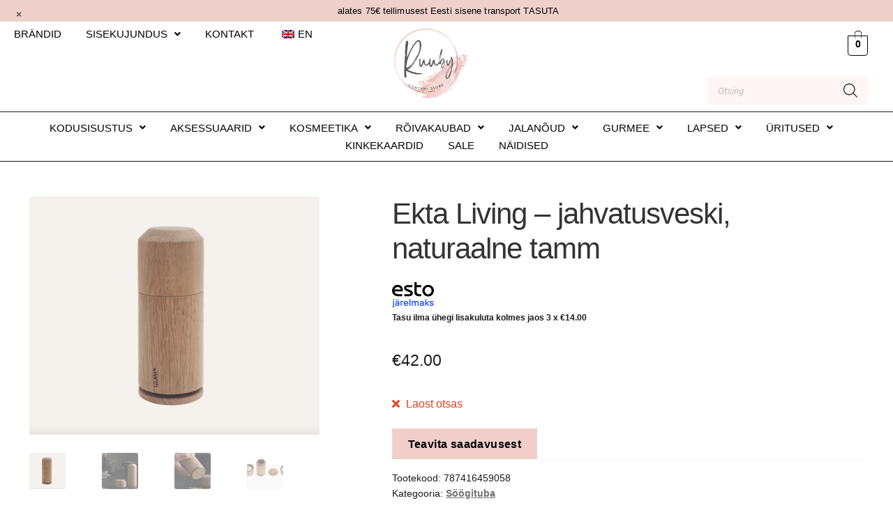

--- FILE ---
content_type: text/html; charset=UTF-8
request_url: https://ruuby.ee/pood/kodusisustus/soogituba/ekta-living-jahvatusveski-naturaalne-tamm/
body_size: 56173
content:
<!doctype html>
<html lang="et">
<head><style>img.lazy{min-height:1px}</style><link href="https://ruuby.ee/wp-content/plugins/w3-total-cache/pub/js/lazyload.min.js" as="script">
<meta charset="UTF-8">
<meta name="viewport" content="width=device-width, initial-scale=1">
<link rel="profile" href="http://gmpg.org/xfn/11">
<link rel="pingback" href="https://ruuby.ee/xmlrpc.php">

<meta name='robots' content='index, follow, max-image-preview:large, max-snippet:-1, max-video-preview:-1' />
<script>window._wca = window._wca || [];</script>

	<!-- This site is optimized with the Yoast SEO plugin v26.8 - https://yoast.com/product/yoast-seo-wordpress/ -->
	<title>Ekta Living - jahvatusveski, naturaalne tamm - RUUBY</title>
	<link rel="canonical" href="http://ruuby.ee/pood/kodusisustus/soogituba/ekta-living-jahvatusveski-naturaalne-tamm/" />
	<meta property="og:locale" content="et_EE" />
	<meta property="og:type" content="article" />
	<meta property="og:title" content="Ekta Living - jahvatusveski, naturaalne tamm - RUUBY" />
	<meta property="og:description" content="Crush Me on kõrgekvaliteedilise keraamilise veskimehhanismiga FSC-sertifikaadiga tammepuust soola- või pipraveskid. Disain on lihtne ja ajatu, kuid samas väga tõhus ja funktsionaalne. Crush Me jahvatusveskit saab kasutada väga erinevate vürtside jaoks ja need on valmistatud lihtsa ajatu disainiga, meie lemmikmaterjalist &#8211; tammest. Veskid sisaldavad CrushGrindi reguleeritavat tipptasemel keraamilist veski mehhanismi ja sisu doseeritakse erinevalt, olenevalt [&hellip;]" />
	<meta property="og:url" content="http://ruuby.ee/pood/kodusisustus/soogituba/ekta-living-jahvatusveski-naturaalne-tamm/" />
	<meta property="og:site_name" content="RUUBY" />
	<meta property="article:publisher" content="https://www.facebook.com/ruubyconcept" />
	<meta property="article:modified_time" content="2026-01-10T13:27:15+00:00" />
	<meta property="og:image" content="http://ruuby.ee/wp-content/uploads/2023/10/Screenshot-2023-10-06-at-14.13.48.png" />
	<meta property="og:image:width" content="1600" />
	<meta property="og:image:height" content="1316" />
	<meta property="og:image:type" content="image/png" />
	<meta name="twitter:card" content="summary_large_image" />
	<meta name="twitter:label1" content="Est. reading time" />
	<meta name="twitter:data1" content="1 minut" />
	<script type="application/ld+json" class="yoast-schema-graph">{"@context":"https://schema.org","@graph":[{"@type":["WebPage","ItemPage"],"@id":"http://ruuby.ee/pood/kodusisustus/soogituba/ekta-living-jahvatusveski-naturaalne-tamm/","url":"http://ruuby.ee/pood/kodusisustus/soogituba/ekta-living-jahvatusveski-naturaalne-tamm/","name":"Ekta Living - jahvatusveski, naturaalne tamm - RUUBY","isPartOf":{"@id":"https://ruuby.ee/#website"},"primaryImageOfPage":{"@id":"http://ruuby.ee/pood/kodusisustus/soogituba/ekta-living-jahvatusveski-naturaalne-tamm/#primaryimage"},"image":{"@id":"http://ruuby.ee/pood/kodusisustus/soogituba/ekta-living-jahvatusveski-naturaalne-tamm/#primaryimage"},"thumbnailUrl":"https://ruuby.ee/wp-content/uploads/2023/10/Screenshot-2023-10-06-at-14.13.48.png","datePublished":"2023-10-06T11:20:42+00:00","dateModified":"2026-01-10T13:27:15+00:00","breadcrumb":{"@id":"http://ruuby.ee/pood/kodusisustus/soogituba/ekta-living-jahvatusveski-naturaalne-tamm/#breadcrumb"},"inLanguage":"et","potentialAction":[{"@type":"ReadAction","target":["http://ruuby.ee/pood/kodusisustus/soogituba/ekta-living-jahvatusveski-naturaalne-tamm/"]}]},{"@type":"ImageObject","inLanguage":"et","@id":"http://ruuby.ee/pood/kodusisustus/soogituba/ekta-living-jahvatusveski-naturaalne-tamm/#primaryimage","url":"https://ruuby.ee/wp-content/uploads/2023/10/Screenshot-2023-10-06-at-14.13.48.png","contentUrl":"https://ruuby.ee/wp-content/uploads/2023/10/Screenshot-2023-10-06-at-14.13.48.png","width":1600,"height":1316},{"@type":"BreadcrumbList","@id":"http://ruuby.ee/pood/kodusisustus/soogituba/ekta-living-jahvatusveski-naturaalne-tamm/#breadcrumb","itemListElement":[{"@type":"ListItem","position":1,"name":"Kdu","item":"http://ruuby.ee/"},{"@type":"ListItem","position":2,"name":"Pood","item":"http://ruuby.ee/en/pood/"},{"@type":"ListItem","position":3,"name":"Ekta Living &#8211; jahvatusveski, naturaalne tamm"}]},{"@type":"WebSite","@id":"https://ruuby.ee/#website","url":"https://ruuby.ee/","name":"RUUBY","description":"Ruubys on ühendatud elustiil ja disain","publisher":{"@id":"https://ruuby.ee/#organization"},"alternateName":"Ruuby Disain","potentialAction":[{"@type":"SearchAction","target":{"@type":"EntryPoint","urlTemplate":"https://ruuby.ee/?s={search_term_string}"},"query-input":{"@type":"PropertyValueSpecification","valueRequired":true,"valueName":"search_term_string"}}],"inLanguage":"et"},{"@type":"Organization","@id":"https://ruuby.ee/#organization","name":"Ruuby Disain OÜ","alternateName":"Ruuby","url":"https://ruuby.ee/","logo":{"@type":"ImageObject","inLanguage":"et","@id":"https://ruuby.ee/#/schema/logo/image/","url":"https://ruuby.ee/wp-content/uploads/2023/06/cropped-Black-White-Elegant-Circle-Signature-Fashion-Logo-12_large.png","contentUrl":"https://ruuby.ee/wp-content/uploads/2023/06/cropped-Black-White-Elegant-Circle-Signature-Fashion-Logo-12_large.png","width":1280,"height":747,"caption":"Ruuby Disain OÜ"},"image":{"@id":"https://ruuby.ee/#/schema/logo/image/"},"sameAs":["https://www.facebook.com/ruubyconcept","https://www.instagram.com/ruuby_concept/"]}]}</script>
	<!-- / Yoast SEO plugin. -->


<link rel='dns-prefetch' href='//stats.wp.com' />
<link rel='dns-prefetch' href='//capi-automation.s3.us-east-2.amazonaws.com' />
<link rel='dns-prefetch' href='//www.googletagmanager.com' />
<link rel='dns-prefetch' href='//www.google.com' />
<link rel='dns-prefetch' href='//fonts.googleapis.com' />
<link rel="alternate" type="application/rss+xml" title="RUUBY &raquo; RSS" href="https://ruuby.ee/feed/" />
<link rel="alternate" type="application/rss+xml" title="RUUBY &raquo; Kommentaaride RSS" href="https://ruuby.ee/comments/feed/" />
<link rel="alternate" type="application/rss+xml" title="RUUBY &raquo; Ekta Living &#8211; jahvatusveski, naturaalne tamm Kommentaaride RSS" href="https://ruuby.ee/pood/kodusisustus/soogituba/ekta-living-jahvatusveski-naturaalne-tamm/feed/" />
<link rel="alternate" title="oEmbed (JSON)" type="application/json+oembed" href="https://ruuby.ee/wp-json/oembed/1.0/embed?url=https%3A%2F%2Fruuby.ee%2Fpood%2Fkodusisustus%2Fsoogituba%2Fekta-living-jahvatusveski-naturaalne-tamm%2F" />
<link rel="alternate" title="oEmbed (XML)" type="text/xml+oembed" href="https://ruuby.ee/wp-json/oembed/1.0/embed?url=https%3A%2F%2Fruuby.ee%2Fpood%2Fkodusisustus%2Fsoogituba%2Fekta-living-jahvatusveski-naturaalne-tamm%2F&#038;format=xml" />
<style id='wp-img-auto-sizes-contain-inline-css'>
img:is([sizes=auto i],[sizes^="auto," i]){contain-intrinsic-size:3000px 1500px}
/*# sourceURL=wp-img-auto-sizes-contain-inline-css */
</style>
<link rel='stylesheet' id='wdp_cart-summary-css' href='https://ruuby.ee/wp-content/plugins/advanced-dynamic-pricing-for-woocommerce/BaseVersion/assets/css/cart-summary.css?ver=4.10.5' media='all' />
<link rel='stylesheet' id='hfe-widgets-style-css' href='https://ruuby.ee/wp-content/plugins/header-footer-elementor/inc/widgets-css/frontend.css?ver=2.7.1' media='all' />
<link rel='stylesheet' id='hfe-woo-product-grid-css' href='https://ruuby.ee/wp-content/plugins/header-footer-elementor/inc/widgets-css/woo-products.css?ver=2.7.1' media='all' />
<link rel='stylesheet' id='wp-block-library-css' href='https://ruuby.ee/wp-includes/css/dist/block-library/style.min.css?ver=6.9' media='all' />
<style id='wp-block-library-theme-inline-css'>
.wp-block-audio :where(figcaption){color:#555;font-size:13px;text-align:center}.is-dark-theme .wp-block-audio :where(figcaption){color:#ffffffa6}.wp-block-audio{margin:0 0 1em}.wp-block-code{border:1px solid #ccc;border-radius:4px;font-family:Menlo,Consolas,monaco,monospace;padding:.8em 1em}.wp-block-embed :where(figcaption){color:#555;font-size:13px;text-align:center}.is-dark-theme .wp-block-embed :where(figcaption){color:#ffffffa6}.wp-block-embed{margin:0 0 1em}.blocks-gallery-caption{color:#555;font-size:13px;text-align:center}.is-dark-theme .blocks-gallery-caption{color:#ffffffa6}:root :where(.wp-block-image figcaption){color:#555;font-size:13px;text-align:center}.is-dark-theme :root :where(.wp-block-image figcaption){color:#ffffffa6}.wp-block-image{margin:0 0 1em}.wp-block-pullquote{border-bottom:4px solid;border-top:4px solid;color:currentColor;margin-bottom:1.75em}.wp-block-pullquote :where(cite),.wp-block-pullquote :where(footer),.wp-block-pullquote__citation{color:currentColor;font-size:.8125em;font-style:normal;text-transform:uppercase}.wp-block-quote{border-left:.25em solid;margin:0 0 1.75em;padding-left:1em}.wp-block-quote cite,.wp-block-quote footer{color:currentColor;font-size:.8125em;font-style:normal;position:relative}.wp-block-quote:where(.has-text-align-right){border-left:none;border-right:.25em solid;padding-left:0;padding-right:1em}.wp-block-quote:where(.has-text-align-center){border:none;padding-left:0}.wp-block-quote.is-large,.wp-block-quote.is-style-large,.wp-block-quote:where(.is-style-plain){border:none}.wp-block-search .wp-block-search__label{font-weight:700}.wp-block-search__button{border:1px solid #ccc;padding:.375em .625em}:where(.wp-block-group.has-background){padding:1.25em 2.375em}.wp-block-separator.has-css-opacity{opacity:.4}.wp-block-separator{border:none;border-bottom:2px solid;margin-left:auto;margin-right:auto}.wp-block-separator.has-alpha-channel-opacity{opacity:1}.wp-block-separator:not(.is-style-wide):not(.is-style-dots){width:100px}.wp-block-separator.has-background:not(.is-style-dots){border-bottom:none;height:1px}.wp-block-separator.has-background:not(.is-style-wide):not(.is-style-dots){height:2px}.wp-block-table{margin:0 0 1em}.wp-block-table td,.wp-block-table th{word-break:normal}.wp-block-table :where(figcaption){color:#555;font-size:13px;text-align:center}.is-dark-theme .wp-block-table :where(figcaption){color:#ffffffa6}.wp-block-video :where(figcaption){color:#555;font-size:13px;text-align:center}.is-dark-theme .wp-block-video :where(figcaption){color:#ffffffa6}.wp-block-video{margin:0 0 1em}:root :where(.wp-block-template-part.has-background){margin-bottom:0;margin-top:0;padding:1.25em 2.375em}
/*# sourceURL=/wp-includes/css/dist/block-library/theme.min.css */
</style>
<style id='classic-theme-styles-inline-css'>
/*! This file is auto-generated */
.wp-block-button__link{color:#fff;background-color:#32373c;border-radius:9999px;box-shadow:none;text-decoration:none;padding:calc(.667em + 2px) calc(1.333em + 2px);font-size:1.125em}.wp-block-file__button{background:#32373c;color:#fff;text-decoration:none}
/*# sourceURL=/wp-includes/css/classic-themes.min.css */
</style>
<style id='smaily-for-wp-newsletter-subscription-block-style-inline-css'>
/*!***************************************************************************************************************************************************************************************************************************************!*\
  !*** css ./node_modules/css-loader/dist/cjs.js??ruleSet[1].rules[4].use[1]!./node_modules/postcss-loader/dist/cjs.js??ruleSet[1].rules[4].use[2]!./node_modules/sass-loader/dist/cjs.js??ruleSet[1].rules[4].use[3]!./src/style.scss ***!
  \***************************************************************************************************************************************************************************************************************************************/
/**
 * The following styles get applied both on the front of your site
 * and in the editor.
 *
 * Replace them with your own styles or remove the file completely.
 */
.wp-block-create-block-smaily-for-wp {
  background-color: white;
  color: #000;
  padding: 2px;
}

/*# sourceMappingURL=style-index.css.map*/
/*# sourceURL=https://ruuby.ee/wp-content/plugins/smaily-for-wp/blocks/style-index.css */
</style>
<link rel='stylesheet' id='mediaelement-css' href='https://ruuby.ee/wp-includes/js/mediaelement/mediaelementplayer-legacy.min.css?ver=4.2.17' media='all' />
<link rel='stylesheet' id='wp-mediaelement-css' href='https://ruuby.ee/wp-includes/js/mediaelement/wp-mediaelement.min.css?ver=6.9' media='all' />
<style id='jetpack-sharing-buttons-style-inline-css'>
.jetpack-sharing-buttons__services-list{display:flex;flex-direction:row;flex-wrap:wrap;gap:0;list-style-type:none;margin:5px;padding:0}.jetpack-sharing-buttons__services-list.has-small-icon-size{font-size:12px}.jetpack-sharing-buttons__services-list.has-normal-icon-size{font-size:16px}.jetpack-sharing-buttons__services-list.has-large-icon-size{font-size:24px}.jetpack-sharing-buttons__services-list.has-huge-icon-size{font-size:36px}@media print{.jetpack-sharing-buttons__services-list{display:none!important}}.editor-styles-wrapper .wp-block-jetpack-sharing-buttons{gap:0;padding-inline-start:0}ul.jetpack-sharing-buttons__services-list.has-background{padding:1.25em 2.375em}
/*# sourceURL=https://ruuby.ee/wp-content/plugins/jetpack/_inc/blocks/sharing-buttons/view.css */
</style>
<link rel='stylesheet' id='storefront-gutenberg-blocks-css' href='https://ruuby.ee/wp-content/themes/storefront/assets/css/base/gutenberg-blocks.css?ver=4.6.2' media='all' />
<style id='storefront-gutenberg-blocks-inline-css'>

				.wp-block-button__link:not(.has-text-color) {
					color: #333333;
				}

				.wp-block-button__link:not(.has-text-color):hover,
				.wp-block-button__link:not(.has-text-color):focus,
				.wp-block-button__link:not(.has-text-color):active {
					color: #333333;
				}

				.wp-block-button__link:not(.has-background) {
					background-color: #eeeeee;
				}

				.wp-block-button__link:not(.has-background):hover,
				.wp-block-button__link:not(.has-background):focus,
				.wp-block-button__link:not(.has-background):active {
					border-color: #d5d5d5;
					background-color: #d5d5d5;
				}

				.wc-block-grid__products .wc-block-grid__product .wp-block-button__link {
					background-color: #eeeeee;
					border-color: #eeeeee;
					color: #333333;
				}

				.wp-block-quote footer,
				.wp-block-quote cite,
				.wp-block-quote__citation {
					color: #6d6d6d;
				}

				.wp-block-pullquote cite,
				.wp-block-pullquote footer,
				.wp-block-pullquote__citation {
					color: #6d6d6d;
				}

				.wp-block-image figcaption {
					color: #6d6d6d;
				}

				.wp-block-separator.is-style-dots::before {
					color: #333333;
				}

				.wp-block-file a.wp-block-file__button {
					color: #333333;
					background-color: #eeeeee;
					border-color: #eeeeee;
				}

				.wp-block-file a.wp-block-file__button:hover,
				.wp-block-file a.wp-block-file__button:focus,
				.wp-block-file a.wp-block-file__button:active {
					color: #333333;
					background-color: #d5d5d5;
				}

				.wp-block-code,
				.wp-block-preformatted pre {
					color: #6d6d6d;
				}

				.wp-block-table:not( .has-background ):not( .is-style-stripes ) tbody tr:nth-child(2n) td {
					background-color: #fdfdfd;
				}

				.wp-block-cover .wp-block-cover__inner-container h1:not(.has-text-color),
				.wp-block-cover .wp-block-cover__inner-container h2:not(.has-text-color),
				.wp-block-cover .wp-block-cover__inner-container h3:not(.has-text-color),
				.wp-block-cover .wp-block-cover__inner-container h4:not(.has-text-color),
				.wp-block-cover .wp-block-cover__inner-container h5:not(.has-text-color),
				.wp-block-cover .wp-block-cover__inner-container h6:not(.has-text-color) {
					color: #000000;
				}

				div.wc-block-components-price-slider__range-input-progress,
				.rtl .wc-block-components-price-slider__range-input-progress {
					--range-color: #7f54b3;
				}

				/* Target only IE11 */
				@media all and (-ms-high-contrast: none), (-ms-high-contrast: active) {
					.wc-block-components-price-slider__range-input-progress {
						background: #7f54b3;
					}
				}

				.wc-block-components-button:not(.is-link) {
					background-color: #333333;
					color: #ffffff;
				}

				.wc-block-components-button:not(.is-link):hover,
				.wc-block-components-button:not(.is-link):focus,
				.wc-block-components-button:not(.is-link):active {
					background-color: #1a1a1a;
					color: #ffffff;
				}

				.wc-block-components-button:not(.is-link):disabled {
					background-color: #333333;
					color: #ffffff;
				}

				.wc-block-cart__submit-container {
					background-color: #ffffff;
				}

				.wc-block-cart__submit-container::before {
					color: rgba(220,220,220,0.5);
				}

				.wc-block-components-order-summary-item__quantity {
					background-color: #ffffff;
					border-color: #6d6d6d;
					box-shadow: 0 0 0 2px #ffffff;
					color: #6d6d6d;
				}
			
/*# sourceURL=storefront-gutenberg-blocks-inline-css */
</style>
<link rel='stylesheet' id='cr-frontend-css-css' href='https://ruuby.ee/wp-content/plugins/customer-reviews-woocommerce/css/frontend.css?ver=5.94.0' media='all' />
<link rel='stylesheet' id='cr-badges-css-css' href='https://ruuby.ee/wp-content/plugins/customer-reviews-woocommerce/css/badges.css?ver=5.94.0' media='all' />
<style id='global-styles-inline-css'>
:root{--wp--preset--aspect-ratio--square: 1;--wp--preset--aspect-ratio--4-3: 4/3;--wp--preset--aspect-ratio--3-4: 3/4;--wp--preset--aspect-ratio--3-2: 3/2;--wp--preset--aspect-ratio--2-3: 2/3;--wp--preset--aspect-ratio--16-9: 16/9;--wp--preset--aspect-ratio--9-16: 9/16;--wp--preset--color--black: #000000;--wp--preset--color--cyan-bluish-gray: #abb8c3;--wp--preset--color--white: #ffffff;--wp--preset--color--pale-pink: #f78da7;--wp--preset--color--vivid-red: #cf2e2e;--wp--preset--color--luminous-vivid-orange: #ff6900;--wp--preset--color--luminous-vivid-amber: #fcb900;--wp--preset--color--light-green-cyan: #7bdcb5;--wp--preset--color--vivid-green-cyan: #00d084;--wp--preset--color--pale-cyan-blue: #8ed1fc;--wp--preset--color--vivid-cyan-blue: #0693e3;--wp--preset--color--vivid-purple: #9b51e0;--wp--preset--gradient--vivid-cyan-blue-to-vivid-purple: linear-gradient(135deg,rgb(6,147,227) 0%,rgb(155,81,224) 100%);--wp--preset--gradient--light-green-cyan-to-vivid-green-cyan: linear-gradient(135deg,rgb(122,220,180) 0%,rgb(0,208,130) 100%);--wp--preset--gradient--luminous-vivid-amber-to-luminous-vivid-orange: linear-gradient(135deg,rgb(252,185,0) 0%,rgb(255,105,0) 100%);--wp--preset--gradient--luminous-vivid-orange-to-vivid-red: linear-gradient(135deg,rgb(255,105,0) 0%,rgb(207,46,46) 100%);--wp--preset--gradient--very-light-gray-to-cyan-bluish-gray: linear-gradient(135deg,rgb(238,238,238) 0%,rgb(169,184,195) 100%);--wp--preset--gradient--cool-to-warm-spectrum: linear-gradient(135deg,rgb(74,234,220) 0%,rgb(151,120,209) 20%,rgb(207,42,186) 40%,rgb(238,44,130) 60%,rgb(251,105,98) 80%,rgb(254,248,76) 100%);--wp--preset--gradient--blush-light-purple: linear-gradient(135deg,rgb(255,206,236) 0%,rgb(152,150,240) 100%);--wp--preset--gradient--blush-bordeaux: linear-gradient(135deg,rgb(254,205,165) 0%,rgb(254,45,45) 50%,rgb(107,0,62) 100%);--wp--preset--gradient--luminous-dusk: linear-gradient(135deg,rgb(255,203,112) 0%,rgb(199,81,192) 50%,rgb(65,88,208) 100%);--wp--preset--gradient--pale-ocean: linear-gradient(135deg,rgb(255,245,203) 0%,rgb(182,227,212) 50%,rgb(51,167,181) 100%);--wp--preset--gradient--electric-grass: linear-gradient(135deg,rgb(202,248,128) 0%,rgb(113,206,126) 100%);--wp--preset--gradient--midnight: linear-gradient(135deg,rgb(2,3,129) 0%,rgb(40,116,252) 100%);--wp--preset--font-size--small: 14px;--wp--preset--font-size--medium: 23px;--wp--preset--font-size--large: 26px;--wp--preset--font-size--x-large: 42px;--wp--preset--font-size--normal: 16px;--wp--preset--font-size--huge: 37px;--wp--preset--spacing--20: 0.44rem;--wp--preset--spacing--30: 0.67rem;--wp--preset--spacing--40: 1rem;--wp--preset--spacing--50: 1.5rem;--wp--preset--spacing--60: 2.25rem;--wp--preset--spacing--70: 3.38rem;--wp--preset--spacing--80: 5.06rem;--wp--preset--shadow--natural: 6px 6px 9px rgba(0, 0, 0, 0.2);--wp--preset--shadow--deep: 12px 12px 50px rgba(0, 0, 0, 0.4);--wp--preset--shadow--sharp: 6px 6px 0px rgba(0, 0, 0, 0.2);--wp--preset--shadow--outlined: 6px 6px 0px -3px rgb(255, 255, 255), 6px 6px rgb(0, 0, 0);--wp--preset--shadow--crisp: 6px 6px 0px rgb(0, 0, 0);}:root :where(.is-layout-flow) > :first-child{margin-block-start: 0;}:root :where(.is-layout-flow) > :last-child{margin-block-end: 0;}:root :where(.is-layout-flow) > *{margin-block-start: 24px;margin-block-end: 0;}:root :where(.is-layout-constrained) > :first-child{margin-block-start: 0;}:root :where(.is-layout-constrained) > :last-child{margin-block-end: 0;}:root :where(.is-layout-constrained) > *{margin-block-start: 24px;margin-block-end: 0;}:root :where(.is-layout-flex){gap: 24px;}:root :where(.is-layout-grid){gap: 24px;}body .is-layout-flex{display: flex;}.is-layout-flex{flex-wrap: wrap;align-items: center;}.is-layout-flex > :is(*, div){margin: 0;}body .is-layout-grid{display: grid;}.is-layout-grid > :is(*, div){margin: 0;}.has-black-color{color: var(--wp--preset--color--black) !important;}.has-cyan-bluish-gray-color{color: var(--wp--preset--color--cyan-bluish-gray) !important;}.has-white-color{color: var(--wp--preset--color--white) !important;}.has-pale-pink-color{color: var(--wp--preset--color--pale-pink) !important;}.has-vivid-red-color{color: var(--wp--preset--color--vivid-red) !important;}.has-luminous-vivid-orange-color{color: var(--wp--preset--color--luminous-vivid-orange) !important;}.has-luminous-vivid-amber-color{color: var(--wp--preset--color--luminous-vivid-amber) !important;}.has-light-green-cyan-color{color: var(--wp--preset--color--light-green-cyan) !important;}.has-vivid-green-cyan-color{color: var(--wp--preset--color--vivid-green-cyan) !important;}.has-pale-cyan-blue-color{color: var(--wp--preset--color--pale-cyan-blue) !important;}.has-vivid-cyan-blue-color{color: var(--wp--preset--color--vivid-cyan-blue) !important;}.has-vivid-purple-color{color: var(--wp--preset--color--vivid-purple) !important;}.has-black-background-color{background-color: var(--wp--preset--color--black) !important;}.has-cyan-bluish-gray-background-color{background-color: var(--wp--preset--color--cyan-bluish-gray) !important;}.has-white-background-color{background-color: var(--wp--preset--color--white) !important;}.has-pale-pink-background-color{background-color: var(--wp--preset--color--pale-pink) !important;}.has-vivid-red-background-color{background-color: var(--wp--preset--color--vivid-red) !important;}.has-luminous-vivid-orange-background-color{background-color: var(--wp--preset--color--luminous-vivid-orange) !important;}.has-luminous-vivid-amber-background-color{background-color: var(--wp--preset--color--luminous-vivid-amber) !important;}.has-light-green-cyan-background-color{background-color: var(--wp--preset--color--light-green-cyan) !important;}.has-vivid-green-cyan-background-color{background-color: var(--wp--preset--color--vivid-green-cyan) !important;}.has-pale-cyan-blue-background-color{background-color: var(--wp--preset--color--pale-cyan-blue) !important;}.has-vivid-cyan-blue-background-color{background-color: var(--wp--preset--color--vivid-cyan-blue) !important;}.has-vivid-purple-background-color{background-color: var(--wp--preset--color--vivid-purple) !important;}.has-black-border-color{border-color: var(--wp--preset--color--black) !important;}.has-cyan-bluish-gray-border-color{border-color: var(--wp--preset--color--cyan-bluish-gray) !important;}.has-white-border-color{border-color: var(--wp--preset--color--white) !important;}.has-pale-pink-border-color{border-color: var(--wp--preset--color--pale-pink) !important;}.has-vivid-red-border-color{border-color: var(--wp--preset--color--vivid-red) !important;}.has-luminous-vivid-orange-border-color{border-color: var(--wp--preset--color--luminous-vivid-orange) !important;}.has-luminous-vivid-amber-border-color{border-color: var(--wp--preset--color--luminous-vivid-amber) !important;}.has-light-green-cyan-border-color{border-color: var(--wp--preset--color--light-green-cyan) !important;}.has-vivid-green-cyan-border-color{border-color: var(--wp--preset--color--vivid-green-cyan) !important;}.has-pale-cyan-blue-border-color{border-color: var(--wp--preset--color--pale-cyan-blue) !important;}.has-vivid-cyan-blue-border-color{border-color: var(--wp--preset--color--vivid-cyan-blue) !important;}.has-vivid-purple-border-color{border-color: var(--wp--preset--color--vivid-purple) !important;}.has-vivid-cyan-blue-to-vivid-purple-gradient-background{background: var(--wp--preset--gradient--vivid-cyan-blue-to-vivid-purple) !important;}.has-light-green-cyan-to-vivid-green-cyan-gradient-background{background: var(--wp--preset--gradient--light-green-cyan-to-vivid-green-cyan) !important;}.has-luminous-vivid-amber-to-luminous-vivid-orange-gradient-background{background: var(--wp--preset--gradient--luminous-vivid-amber-to-luminous-vivid-orange) !important;}.has-luminous-vivid-orange-to-vivid-red-gradient-background{background: var(--wp--preset--gradient--luminous-vivid-orange-to-vivid-red) !important;}.has-very-light-gray-to-cyan-bluish-gray-gradient-background{background: var(--wp--preset--gradient--very-light-gray-to-cyan-bluish-gray) !important;}.has-cool-to-warm-spectrum-gradient-background{background: var(--wp--preset--gradient--cool-to-warm-spectrum) !important;}.has-blush-light-purple-gradient-background{background: var(--wp--preset--gradient--blush-light-purple) !important;}.has-blush-bordeaux-gradient-background{background: var(--wp--preset--gradient--blush-bordeaux) !important;}.has-luminous-dusk-gradient-background{background: var(--wp--preset--gradient--luminous-dusk) !important;}.has-pale-ocean-gradient-background{background: var(--wp--preset--gradient--pale-ocean) !important;}.has-electric-grass-gradient-background{background: var(--wp--preset--gradient--electric-grass) !important;}.has-midnight-gradient-background{background: var(--wp--preset--gradient--midnight) !important;}.has-small-font-size{font-size: var(--wp--preset--font-size--small) !important;}.has-medium-font-size{font-size: var(--wp--preset--font-size--medium) !important;}.has-large-font-size{font-size: var(--wp--preset--font-size--large) !important;}.has-x-large-font-size{font-size: var(--wp--preset--font-size--x-large) !important;}
:root :where(.wp-block-pullquote){font-size: 1.5em;line-height: 1.6;}
/*# sourceURL=global-styles-inline-css */
</style>
<link rel='stylesheet' id='powertip-css' href='https://ruuby.ee/wp-content/plugins/devvn-image-hotspot/frontend/css/jquery.powertip.min.css?ver=1.2.0' media='all' />
<link rel='stylesheet' id='maps-points-css' href='https://ruuby.ee/wp-content/plugins/devvn-image-hotspot/frontend/css/maps_points.css?ver=1.3.0' media='all' />
<link rel='stylesheet' id='pisol-sales-notification-css' href='https://ruuby.ee/wp-content/plugins/live-sales-notifications-for-woocommerce/public/css/pisol-sales-notification-public.css?ver=2.3.42' media='all' />
<link rel='stylesheet' id='pisol-sales-notification-animate-css' href='https://ruuby.ee/wp-content/plugins/live-sales-notifications-for-woocommerce/public/css/animate.css?ver=2.3.42' media='all' />
<style id='pisol-sales-notification-animate-inline-css'>

		.pi-popup{
			background-color:#ffffff;
			 left:20px; bottom:20px; 
			width:30vw;
			border-radius:5px;
			background-image: none !important;
		}

		.pi-popup-image{
			max-width: 15%;
			order: 1;
			padding:10px;
		}

		.pi-popup-image img{
			border-radius:0px;
		}

		.pi-popup-content{
			order: 2;
			color:#000000;
			font-size:16px;
			font-weight:normal;
		}
		
		.pi-product{
			color:#000000;
			font-size:16px;
			font-weight:normal;
		}

		.pi-product_link{
			color:#000000;
			font-size:16px;
			font-weight:normal;
		}

		.pi-time{
			color:#000000;
			font-size:16px;
			font-weight:normal;
		}

		.pi-date{
			color:#000000;
			font-size:16px;
			font-weight:normal;
		}

		.pi-country{
			color:#000000;
			font-size:16px;
			font-weight:normal;
		}

		.pi-state{
			color:#000000;
			font-size:16px;
			font-weight:normal;
		}

		.pi-city{
			color:#000000;
			font-size:16px;
			font-weight:normal;
		}

		.pi-first_name{
			color:#000000;
			font-size:16px;
			font-weight:normal;
		}

		@media (max-width:768px){
			.pi-popup{
				bottom:0px !important;
				left:0px !important;
				top:auto;
				width:100% !important;
				border-radius:0 !important;
			  }

			.pi-popup-image{
				width: 25% !important;
			}

			.pi-popup-close{
				right:10px;
			}
		}
		
/*# sourceURL=pisol-sales-notification-animate-inline-css */
</style>
<link rel='stylesheet' id='tss-css' href='https://ruuby.ee/wp-content/plugins/testimonial-slider-and-showcase/assets/css/wptestimonial.css?ver=2.4.1' media='all' />
<link rel='stylesheet' id='photoswipe-css' href='https://ruuby.ee/wp-content/plugins/woocommerce/assets/css/photoswipe/photoswipe.min.css?ver=10.4.3' media='all' />
<link rel='stylesheet' id='photoswipe-default-skin-css' href='https://ruuby.ee/wp-content/plugins/woocommerce/assets/css/photoswipe/default-skin/default-skin.min.css?ver=10.4.3' media='all' />
<style id='woocommerce-inline-inline-css'>
.woocommerce form .form-row .required { visibility: visible; }
/*# sourceURL=woocommerce-inline-inline-css */
</style>
<link rel='stylesheet' id='trp-language-switcher-style-css' href='https://ruuby.ee/wp-content/plugins/translatepress-multilingual/assets/css/trp-language-switcher.css?ver=3.0.6' media='all' />
<link rel='stylesheet' id='hfe-style-css' href='https://ruuby.ee/wp-content/plugins/header-footer-elementor/assets/css/header-footer-elementor.css?ver=2.7.1' media='all' />
<style id='hfe-style-inline-css'>
.site-header {
				display: none;
			}.site-footer {
				display: none;
			}
/*# sourceURL=hfe-style-inline-css */
</style>
<link rel='stylesheet' id='elementor-icons-css' href='https://ruuby.ee/wp-content/plugins/elementor/assets/lib/eicons/css/elementor-icons.min.css?ver=5.45.0' media='all' />
<link rel='stylesheet' id='elementor-frontend-css' href='https://ruuby.ee/wp-content/plugins/elementor/assets/css/frontend.min.css?ver=3.34.0' media='all' />
<link rel='stylesheet' id='elementor-post-11-css' href='https://ruuby.ee/wp-content/uploads/elementor/css/post-11.css?ver=1768999821' media='all' />
<link rel='stylesheet' id='elementor-post-30-css' href='https://ruuby.ee/wp-content/uploads/elementor/css/post-30.css?ver=1768999822' media='all' />
<link rel='stylesheet' id='elementor-post-1834872-css' href='https://ruuby.ee/wp-content/uploads/elementor/css/post-1834872.css?ver=1768999822' media='all' />
<link rel='stylesheet' id='montonio-style-css' href='https://ruuby.ee/wp-content/plugins/montonio-for-woocommerce/assets/css/montonio-style.css?ver=9.3.1' media='all' />
<link rel='stylesheet' id='dgwt-wcas-style-css' href='https://ruuby.ee/wp-content/plugins/ajax-search-for-woocommerce/assets/css/style.min.css?ver=1.32.1' media='all' />
<link rel='stylesheet' id='storefront-style-css' href='https://ruuby.ee/wp-content/themes/storefront/style.css?ver=4.6.2' media='all' />
<style id='storefront-style-inline-css'>

			.main-navigation ul li a,
			.site-title a,
			ul.menu li a,
			.site-branding h1 a,
			button.menu-toggle,
			button.menu-toggle:hover,
			.handheld-navigation .dropdown-toggle {
				color: #333333;
			}

			button.menu-toggle,
			button.menu-toggle:hover {
				border-color: #333333;
			}

			.main-navigation ul li a:hover,
			.main-navigation ul li:hover > a,
			.site-title a:hover,
			.site-header ul.menu li.current-menu-item > a {
				color: #747474;
			}

			table:not( .has-background ) th {
				background-color: #f8f8f8;
			}

			table:not( .has-background ) tbody td {
				background-color: #fdfdfd;
			}

			table:not( .has-background ) tbody tr:nth-child(2n) td,
			fieldset,
			fieldset legend {
				background-color: #fbfbfb;
			}

			.site-header,
			.secondary-navigation ul ul,
			.main-navigation ul.menu > li.menu-item-has-children:after,
			.secondary-navigation ul.menu ul,
			.storefront-handheld-footer-bar,
			.storefront-handheld-footer-bar ul li > a,
			.storefront-handheld-footer-bar ul li.search .site-search,
			button.menu-toggle,
			button.menu-toggle:hover {
				background-color: #ffffff;
			}

			p.site-description,
			.site-header,
			.storefront-handheld-footer-bar {
				color: #404040;
			}

			button.menu-toggle:after,
			button.menu-toggle:before,
			button.menu-toggle span:before {
				background-color: #333333;
			}

			h1, h2, h3, h4, h5, h6, .wc-block-grid__product-title {
				color: #333333;
			}

			.widget h1 {
				border-bottom-color: #333333;
			}

			body,
			.secondary-navigation a {
				color: #6d6d6d;
			}

			.widget-area .widget a,
			.hentry .entry-header .posted-on a,
			.hentry .entry-header .post-author a,
			.hentry .entry-header .post-comments a,
			.hentry .entry-header .byline a {
				color: #727272;
			}

			a {
				color: #7f54b3;
			}

			a:focus,
			button:focus,
			.button.alt:focus,
			input:focus,
			textarea:focus,
			input[type="button"]:focus,
			input[type="reset"]:focus,
			input[type="submit"]:focus,
			input[type="email"]:focus,
			input[type="tel"]:focus,
			input[type="url"]:focus,
			input[type="password"]:focus,
			input[type="search"]:focus {
				outline-color: #7f54b3;
			}

			button, input[type="button"], input[type="reset"], input[type="submit"], .button, .widget a.button {
				background-color: #eeeeee;
				border-color: #eeeeee;
				color: #333333;
			}

			button:hover, input[type="button"]:hover, input[type="reset"]:hover, input[type="submit"]:hover, .button:hover, .widget a.button:hover {
				background-color: #d5d5d5;
				border-color: #d5d5d5;
				color: #333333;
			}

			button.alt, input[type="button"].alt, input[type="reset"].alt, input[type="submit"].alt, .button.alt, .widget-area .widget a.button.alt {
				background-color: #333333;
				border-color: #333333;
				color: #ffffff;
			}

			button.alt:hover, input[type="button"].alt:hover, input[type="reset"].alt:hover, input[type="submit"].alt:hover, .button.alt:hover, .widget-area .widget a.button.alt:hover {
				background-color: #1a1a1a;
				border-color: #1a1a1a;
				color: #ffffff;
			}

			.pagination .page-numbers li .page-numbers.current {
				background-color: #e6e6e6;
				color: #636363;
			}

			#comments .comment-list .comment-content .comment-text {
				background-color: #f8f8f8;
			}

			.site-footer {
				background-color: #f0f0f0;
				color: #6d6d6d;
			}

			.site-footer a:not(.button):not(.components-button) {
				color: #333333;
			}

			.site-footer .storefront-handheld-footer-bar a:not(.button):not(.components-button) {
				color: #333333;
			}

			.site-footer h1, .site-footer h2, .site-footer h3, .site-footer h4, .site-footer h5, .site-footer h6, .site-footer .widget .widget-title, .site-footer .widget .widgettitle {
				color: #333333;
			}

			.page-template-template-homepage.has-post-thumbnail .type-page.has-post-thumbnail .entry-title {
				color: #000000;
			}

			.page-template-template-homepage.has-post-thumbnail .type-page.has-post-thumbnail .entry-content {
				color: #000000;
			}

			@media screen and ( min-width: 768px ) {
				.secondary-navigation ul.menu a:hover {
					color: #595959;
				}

				.secondary-navigation ul.menu a {
					color: #404040;
				}

				.main-navigation ul.menu ul.sub-menu,
				.main-navigation ul.nav-menu ul.children {
					background-color: #f0f0f0;
				}

				.site-header {
					border-bottom-color: #f0f0f0;
				}
			}
/*# sourceURL=storefront-style-inline-css */
</style>
<link rel='stylesheet' id='storefront-icons-css' href='https://ruuby.ee/wp-content/themes/storefront/assets/css/base/icons.css?ver=4.6.2' media='all' />
<link rel='stylesheet' id='storefront-fonts-css' href='https://fonts.googleapis.com/css?family=Source+Sans+Pro%3A400%2C300%2C300italic%2C400italic%2C600%2C700%2C900&#038;subset=latin%2Clatin-ext&#038;ver=4.6.2' media='all' />
<link rel='stylesheet' id='storefront-jetpack-widgets-css' href='https://ruuby.ee/wp-content/themes/storefront/assets/css/jetpack/widgets.css?ver=4.6.2' media='all' />
<link rel='stylesheet' id='rtwpvs-css' href='https://ruuby.ee/wp-content/plugins/woo-product-variation-swatches/assets/css/rtwpvs.min.css?ver=1769095005' media='all' />
<style id='rtwpvs-inline-css'>
        
            .rtwpvs-term:not(.rtwpvs-radio-term) {
                width: 30px;
                height: 30px;
            }

            .rtwpvs-squared .rtwpvs-button-term {
                min-width: 30px;
            }

            .rtwpvs-button-term span {
                font-size: 16px;
            }

            
            
                        .rtwpvs.rtwpvs-attribute-behavior-blur .rtwpvs-term:not(.rtwpvs-radio-term).disabled::before,
            .rtwpvs.rtwpvs-attribute-behavior-blur .rtwpvs-term:not(.rtwpvs-radio-term).disabled::after,
            .rtwpvs.rtwpvs-attribute-behavior-blur .rtwpvs-term:not(.rtwpvs-radio-term).disabled:hover::before,
            .rtwpvs.rtwpvs-attribute-behavior-blur .rtwpvs-term:not(.rtwpvs-radio-term).disabled:hover::after {
                background: #ff0000 !important;
            }

                                    .rtwpvs.rtwpvs-attribute-behavior-blur .rtwpvs-term:not(.rtwpvs-radio-term).disabled img,
            .rtwpvs.rtwpvs-attribute-behavior-blur .rtwpvs-term:not(.rtwpvs-radio-term).disabled span,
            .rtwpvs.rtwpvs-attribute-behavior-blur .rtwpvs-term:not(.rtwpvs-radio-term).disabled:hover img,
            .rtwpvs.rtwpvs-attribute-behavior-blur .rtwpvs-term:not(.rtwpvs-radio-term).disabled:hover span {
                opacity: 0.3;
            }

                    
		
/*# sourceURL=rtwpvs-inline-css */
</style>
<link rel='stylesheet' id='hfe-elementor-icons-css' href='https://ruuby.ee/wp-content/plugins/elementor/assets/lib/eicons/css/elementor-icons.min.css?ver=5.34.0' media='all' />
<link rel='stylesheet' id='hfe-icons-list-css' href='https://ruuby.ee/wp-content/plugins/elementor/assets/css/widget-icon-list.min.css?ver=3.24.3' media='all' />
<link rel='stylesheet' id='hfe-social-icons-css' href='https://ruuby.ee/wp-content/plugins/elementor/assets/css/widget-social-icons.min.css?ver=3.24.0' media='all' />
<link rel='stylesheet' id='hfe-social-share-icons-brands-css' href='https://ruuby.ee/wp-content/plugins/elementor/assets/lib/font-awesome/css/brands.css?ver=5.15.3' media='all' />
<link rel='stylesheet' id='hfe-social-share-icons-fontawesome-css' href='https://ruuby.ee/wp-content/plugins/elementor/assets/lib/font-awesome/css/fontawesome.css?ver=5.15.3' media='all' />
<link rel='stylesheet' id='hfe-nav-menu-icons-css' href='https://ruuby.ee/wp-content/plugins/elementor/assets/lib/font-awesome/css/solid.css?ver=5.15.3' media='all' />
<link rel='stylesheet' id='storefront-woocommerce-style-css' href='https://ruuby.ee/wp-content/themes/storefront/assets/css/woocommerce/woocommerce.css?ver=4.6.2' media='all' />
<style id='storefront-woocommerce-style-inline-css'>
@font-face {
				font-family: star;
				src: url(https://ruuby.ee/wp-content/plugins/woocommerce/assets/fonts/star.eot);
				src:
					url(https://ruuby.ee/wp-content/plugins/woocommerce/assets/fonts/star.eot?#iefix) format("embedded-opentype"),
					url(https://ruuby.ee/wp-content/plugins/woocommerce/assets/fonts/star.woff) format("woff"),
					url(https://ruuby.ee/wp-content/plugins/woocommerce/assets/fonts/star.ttf) format("truetype"),
					url(https://ruuby.ee/wp-content/plugins/woocommerce/assets/fonts/star.svg#star) format("svg");
				font-weight: 400;
				font-style: normal;
			}
			@font-face {
				font-family: WooCommerce;
				src: url(https://ruuby.ee/wp-content/plugins/woocommerce/assets/fonts/WooCommerce.eot);
				src:
					url(https://ruuby.ee/wp-content/plugins/woocommerce/assets/fonts/WooCommerce.eot?#iefix) format("embedded-opentype"),
					url(https://ruuby.ee/wp-content/plugins/woocommerce/assets/fonts/WooCommerce.woff) format("woff"),
					url(https://ruuby.ee/wp-content/plugins/woocommerce/assets/fonts/WooCommerce.ttf) format("truetype"),
					url(https://ruuby.ee/wp-content/plugins/woocommerce/assets/fonts/WooCommerce.svg#WooCommerce) format("svg");
				font-weight: 400;
				font-style: normal;
			}

			a.cart-contents,
			.site-header-cart .widget_shopping_cart a {
				color: #333333;
			}

			a.cart-contents:hover,
			.site-header-cart .widget_shopping_cart a:hover,
			.site-header-cart:hover > li > a {
				color: #747474;
			}

			table.cart td.product-remove,
			table.cart td.actions {
				border-top-color: #ffffff;
			}

			.storefront-handheld-footer-bar ul li.cart .count {
				background-color: #333333;
				color: #ffffff;
				border-color: #ffffff;
			}

			.woocommerce-tabs ul.tabs li.active a,
			ul.products li.product .price,
			.onsale,
			.wc-block-grid__product-onsale,
			.widget_search form:before,
			.widget_product_search form:before {
				color: #6d6d6d;
			}

			.woocommerce-breadcrumb a,
			a.woocommerce-review-link,
			.product_meta a {
				color: #727272;
			}

			.wc-block-grid__product-onsale,
			.onsale {
				border-color: #6d6d6d;
			}

			.star-rating span:before,
			.quantity .plus, .quantity .minus,
			p.stars a:hover:after,
			p.stars a:after,
			.star-rating span:before,
			#payment .payment_methods li input[type=radio]:first-child:checked+label:before {
				color: #7f54b3;
			}

			.widget_price_filter .ui-slider .ui-slider-range,
			.widget_price_filter .ui-slider .ui-slider-handle {
				background-color: #7f54b3;
			}

			.order_details {
				background-color: #f8f8f8;
			}

			.order_details > li {
				border-bottom: 1px dotted #e3e3e3;
			}

			.order_details:before,
			.order_details:after {
				background: -webkit-linear-gradient(transparent 0,transparent 0),-webkit-linear-gradient(135deg,#f8f8f8 33.33%,transparent 33.33%),-webkit-linear-gradient(45deg,#f8f8f8 33.33%,transparent 33.33%)
			}

			#order_review {
				background-color: #ffffff;
			}

			#payment .payment_methods > li .payment_box,
			#payment .place-order {
				background-color: #fafafa;
			}

			#payment .payment_methods > li:not(.woocommerce-notice) {
				background-color: #f5f5f5;
			}

			#payment .payment_methods > li:not(.woocommerce-notice):hover {
				background-color: #f0f0f0;
			}

			.woocommerce-pagination .page-numbers li .page-numbers.current {
				background-color: #e6e6e6;
				color: #636363;
			}

			.wc-block-grid__product-onsale,
			.onsale,
			.woocommerce-pagination .page-numbers li .page-numbers:not(.current) {
				color: #6d6d6d;
			}

			p.stars a:before,
			p.stars a:hover~a:before,
			p.stars.selected a.active~a:before {
				color: #6d6d6d;
			}

			p.stars.selected a.active:before,
			p.stars:hover a:before,
			p.stars.selected a:not(.active):before,
			p.stars.selected a.active:before {
				color: #7f54b3;
			}

			.single-product div.product .woocommerce-product-gallery .woocommerce-product-gallery__trigger {
				background-color: #eeeeee;
				color: #333333;
			}

			.single-product div.product .woocommerce-product-gallery .woocommerce-product-gallery__trigger:hover {
				background-color: #d5d5d5;
				border-color: #d5d5d5;
				color: #333333;
			}

			.button.added_to_cart:focus,
			.button.wc-forward:focus {
				outline-color: #7f54b3;
			}

			.added_to_cart,
			.site-header-cart .widget_shopping_cart a.button,
			.wc-block-grid__products .wc-block-grid__product .wp-block-button__link {
				background-color: #eeeeee;
				border-color: #eeeeee;
				color: #333333;
			}

			.added_to_cart:hover,
			.site-header-cart .widget_shopping_cart a.button:hover,
			.wc-block-grid__products .wc-block-grid__product .wp-block-button__link:hover {
				background-color: #d5d5d5;
				border-color: #d5d5d5;
				color: #333333;
			}

			.added_to_cart.alt, .added_to_cart, .widget a.button.checkout {
				background-color: #333333;
				border-color: #333333;
				color: #ffffff;
			}

			.added_to_cart.alt:hover, .added_to_cart:hover, .widget a.button.checkout:hover {
				background-color: #1a1a1a;
				border-color: #1a1a1a;
				color: #ffffff;
			}

			.button.loading {
				color: #eeeeee;
			}

			.button.loading:hover {
				background-color: #eeeeee;
			}

			.button.loading:after {
				color: #333333;
			}

			@media screen and ( min-width: 768px ) {
				.site-header-cart .widget_shopping_cart,
				.site-header .product_list_widget li .quantity {
					color: #404040;
				}

				.site-header-cart .widget_shopping_cart .buttons,
				.site-header-cart .widget_shopping_cart .total {
					background-color: #f5f5f5;
				}

				.site-header-cart .widget_shopping_cart {
					background-color: #f0f0f0;
				}
			}
				.storefront-product-pagination a {
					color: #6d6d6d;
					background-color: #ffffff;
				}
				.storefront-sticky-add-to-cart {
					color: #6d6d6d;
					background-color: #ffffff;
				}

				.storefront-sticky-add-to-cart a:not(.button) {
					color: #333333;
				}
/*# sourceURL=storefront-woocommerce-style-inline-css */
</style>
<link rel='stylesheet' id='storefront-woocommerce-brands-style-css' href='https://ruuby.ee/wp-content/themes/storefront/assets/css/woocommerce/extensions/brands.css?ver=4.6.2' media='all' />
<link rel='stylesheet' id='cwginstock_frontend_css-css' href='https://ruuby.ee/wp-content/plugins/back-in-stock-notifier-for-woocommerce/assets/css/frontend.min.css?ver=6.2.4' media='' />
<link rel='stylesheet' id='cwginstock_bootstrap-css' href='https://ruuby.ee/wp-content/plugins/back-in-stock-notifier-for-woocommerce/assets/css/bootstrap.min.css?ver=6.2.4' media='' />
<link rel='stylesheet' id='elementor-gf-local-nunito-css' href='http://ruuby.ee/wp-content/uploads/elementor/google-fonts/css/nunito.css?ver=1743781556' media='all' />
<link rel='stylesheet' id='elementor-gf-local-quicksand-css' href='http://ruuby.ee/wp-content/uploads/elementor/google-fonts/css/quicksand.css?ver=1743781498' media='all' />
<link rel='stylesheet' id='elementor-icons-shared-0-css' href='https://ruuby.ee/wp-content/plugins/elementor/assets/lib/font-awesome/css/fontawesome.min.css?ver=5.15.3' media='all' />
<link rel='stylesheet' id='elementor-icons-fa-solid-css' href='https://ruuby.ee/wp-content/plugins/elementor/assets/lib/font-awesome/css/solid.min.css?ver=5.15.3' media='all' />
<link rel='stylesheet' id='elementor-icons-fa-regular-css' href='https://ruuby.ee/wp-content/plugins/elementor/assets/lib/font-awesome/css/regular.min.css?ver=5.15.3' media='all' />
<link rel='stylesheet' id='elementor-icons-fa-brands-css' href='https://ruuby.ee/wp-content/plugins/elementor/assets/lib/font-awesome/css/brands.min.css?ver=5.15.3' media='all' />
<link rel='stylesheet' id='wdp_pricing-table-css' href='https://ruuby.ee/wp-content/plugins/advanced-dynamic-pricing-for-woocommerce/BaseVersion/assets/css/pricing-table.css?ver=4.10.5' media='all' />
<link rel='stylesheet' id='wdp_deals-table-css' href='https://ruuby.ee/wp-content/plugins/advanced-dynamic-pricing-for-woocommerce/BaseVersion/assets/css/deals-table.css?ver=4.10.5' media='all' />
<script type="text/template" id="tmpl-variation-template">
	<div class="woocommerce-variation-description">{{{ data.variation.variation_description }}}</div>
	<div class="woocommerce-variation-price">{{{ data.variation.price_html }}}</div>
	<div class="woocommerce-variation-availability">{{{ data.variation.availability_html }}}</div>
</script>
<script type="text/template" id="tmpl-unavailable-variation-template">
	<p role="alert">Vabandame, see toode ei ole saadaval. Palun proovi teistsugust kombinatsiooni.</p>
</script>
<script src="https://ruuby.ee/wp-includes/js/jquery/jquery.min.js?ver=3.7.1" id="jquery-core-js"></script>
<script src="https://ruuby.ee/wp-includes/js/jquery/jquery-migrate.min.js?ver=3.4.1" id="jquery-migrate-js"></script>
<script id="jquery-js-after">
!function($){"use strict";$(document).ready(function(){$(this).scrollTop()>100&&$(".hfe-scroll-to-top-wrap").removeClass("hfe-scroll-to-top-hide"),$(window).scroll(function(){$(this).scrollTop()<100?$(".hfe-scroll-to-top-wrap").fadeOut(300):$(".hfe-scroll-to-top-wrap").fadeIn(300)}),$(".hfe-scroll-to-top-wrap").on("click",function(){$("html, body").animate({scrollTop:0},300);return!1})})}(jQuery);
!function($){'use strict';$(document).ready(function(){var bar=$('.hfe-reading-progress-bar');if(!bar.length)return;$(window).on('scroll',function(){var s=$(window).scrollTop(),d=$(document).height()-$(window).height(),p=d? s/d*100:0;bar.css('width',p+'%')});});}(jQuery);
//# sourceURL=jquery-js-after
</script>
<script src="https://ruuby.ee/wp-content/plugins/woocommerce/assets/js/jquery-blockui/jquery.blockUI.min.js?ver=2.7.0-wc.10.4.3" id="wc-jquery-blockui-js" data-wp-strategy="defer"></script>
<script id="wc-add-to-cart-js-extra">
var wc_add_to_cart_params = {"ajax_url":"/wp-admin/admin-ajax.php","wc_ajax_url":"/?wc-ajax=%%endpoint%%","i18n_view_cart":"Vaata ostukorvi","cart_url":"https://ruuby.ee/ostukorv/","is_cart":"","cart_redirect_after_add":"no"};
//# sourceURL=wc-add-to-cart-js-extra
</script>
<script src="https://ruuby.ee/wp-content/plugins/woocommerce/assets/js/frontend/add-to-cart.min.js?ver=10.4.3" id="wc-add-to-cart-js" defer data-wp-strategy="defer"></script>
<script src="https://ruuby.ee/wp-content/plugins/woocommerce/assets/js/zoom/jquery.zoom.min.js?ver=1.7.21-wc.10.4.3" id="wc-zoom-js" defer data-wp-strategy="defer"></script>
<script src="https://ruuby.ee/wp-content/plugins/woocommerce/assets/js/flexslider/jquery.flexslider.min.js?ver=2.7.2-wc.10.4.3" id="wc-flexslider-js" defer data-wp-strategy="defer"></script>
<script src="https://ruuby.ee/wp-content/plugins/woocommerce/assets/js/photoswipe/photoswipe.min.js?ver=4.1.1-wc.10.4.3" id="wc-photoswipe-js" defer data-wp-strategy="defer"></script>
<script src="https://ruuby.ee/wp-content/plugins/woocommerce/assets/js/photoswipe/photoswipe-ui-default.min.js?ver=4.1.1-wc.10.4.3" id="wc-photoswipe-ui-default-js" defer data-wp-strategy="defer"></script>
<script id="wc-single-product-js-extra">
var wc_single_product_params = {"i18n_required_rating_text":"Palun vali hinnang","i18n_rating_options":["1 of 5 stars","2 of 5 stars","3 of 5 stars","4 of 5 stars","5 of 5 stars"],"i18n_product_gallery_trigger_text":"View full-screen image gallery","review_rating_required":"yes","flexslider":{"rtl":false,"animation":"slide","smoothHeight":true,"directionNav":false,"controlNav":"thumbnails","slideshow":false,"animationSpeed":500,"animationLoop":false,"allowOneSlide":false},"zoom_enabled":"1","zoom_options":[],"photoswipe_enabled":"1","photoswipe_options":{"shareEl":false,"closeOnScroll":false,"history":false,"hideAnimationDuration":0,"showAnimationDuration":0},"flexslider_enabled":"1"};
//# sourceURL=wc-single-product-js-extra
</script>
<script src="https://ruuby.ee/wp-content/plugins/woocommerce/assets/js/frontend/single-product.min.js?ver=10.4.3" id="wc-single-product-js" defer data-wp-strategy="defer"></script>
<script src="https://ruuby.ee/wp-content/plugins/woocommerce/assets/js/js-cookie/js.cookie.min.js?ver=2.1.4-wc.10.4.3" id="wc-js-cookie-js" defer data-wp-strategy="defer"></script>
<script id="woocommerce-js-extra">
var woocommerce_params = {"ajax_url":"/wp-admin/admin-ajax.php","wc_ajax_url":"/?wc-ajax=%%endpoint%%","i18n_password_show":"Show password","i18n_password_hide":"Hide password"};
//# sourceURL=woocommerce-js-extra
</script>
<script src="https://ruuby.ee/wp-content/plugins/woocommerce/assets/js/frontend/woocommerce.min.js?ver=10.4.3" id="woocommerce-js" defer data-wp-strategy="defer"></script>
<script src="https://ruuby.ee/wp-content/plugins/translatepress-multilingual/assets/js/trp-frontend-compatibility.js?ver=3.0.6" id="trp-frontend-compatibility-js"></script>
<script id="wc-cart-fragments-js-extra">
var wc_cart_fragments_params = {"ajax_url":"/wp-admin/admin-ajax.php","wc_ajax_url":"/?wc-ajax=%%endpoint%%","cart_hash_key":"wc_cart_hash_d5662fc2f9a0875b2e253f882a35f10b","fragment_name":"wc_fragments_d5662fc2f9a0875b2e253f882a35f10b","request_timeout":"5000"};
//# sourceURL=wc-cart-fragments-js-extra
</script>
<script src="https://ruuby.ee/wp-content/plugins/woocommerce/assets/js/frontend/cart-fragments.min.js?ver=10.4.3" id="wc-cart-fragments-js" defer data-wp-strategy="defer"></script>
<script src="https://stats.wp.com/s-202604.js" id="woocommerce-analytics-js" defer data-wp-strategy="defer"></script>
<script src="https://ruuby.ee/wp-includes/js/underscore.min.js?ver=1.13.7" id="underscore-js"></script>
<script id="wp-util-js-extra">
var _wpUtilSettings = {"ajax":{"url":"/wp-admin/admin-ajax.php"}};
//# sourceURL=wp-util-js-extra
</script>
<script src="https://ruuby.ee/wp-includes/js/wp-util.min.js?ver=6.9" id="wp-util-js"></script>
<script id="wc-add-to-cart-variation-js-extra">
var wc_add_to_cart_variation_params = {"wc_ajax_url":"/?wc-ajax=%%endpoint%%","i18n_no_matching_variations_text":"Vabandame, sinu valikule ei vasta \u00fckski toode. Palun proovi teistsugust kombinatsiooni.","i18n_make_a_selection_text":"Palun vali enne ostukorvi lisamist sellele tootele omadused.","i18n_unavailable_text":"Vabandame, see toode ei ole saadaval. Palun proovi teistsugust kombinatsiooni.","i18n_reset_alert_text":"Your selection has been reset. Please select some product options before adding this product to your cart.","ajax_url":"/wp-admin/admin-ajax.php","i18n_view_cart":"View cart","i18n_add_to_cart":"Add to cart","i18n_select_options":"Select options","cart_url":"https://ruuby.ee/ostukorv/","is_cart":"","cart_redirect_after_add":"no","enable_ajax_add_to_cart":"yes"};
//# sourceURL=wc-add-to-cart-variation-js-extra
</script>
<script src="https://ruuby.ee/wp-content/plugins/woocommerce/assets/js/frontend/add-to-cart-variation.min.js?ver=10.4.3" id="wc-add-to-cart-variation-js" defer data-wp-strategy="defer"></script>

<!-- Google tag (gtag.js) snippet added by Site Kit -->
<!-- Google Analytics snippet added by Site Kit -->
<script src="https://www.googletagmanager.com/gtag/js?id=G-3YWJQC8JH8" id="google_gtagjs-js" async></script>
<script id="google_gtagjs-js-after">
window.dataLayer = window.dataLayer || [];function gtag(){dataLayer.push(arguments);}
gtag("set","linker",{"domains":["ruuby.ee"]});
gtag("js", new Date());
gtag("set", "developer_id.dZTNiMT", true);
gtag("config", "G-3YWJQC8JH8");
//# sourceURL=google_gtagjs-js-after
</script>
<script src="https://www.google.com/recaptcha/api.js?render=6LfwsO8mAAAAAD2mjn2-jpyDcHM3NYZ0c80Gl7oN&amp;ver=6.2.4" id="recaptcha-js"></script>
<link rel="https://api.w.org/" href="https://ruuby.ee/wp-json/" /><link rel="alternate" title="JSON" type="application/json" href="https://ruuby.ee/wp-json/wp/v2/product/1839887" /><link rel="EditURI" type="application/rsd+xml" title="RSD" href="https://ruuby.ee/xmlrpc.php?rsd" />
<meta name="generator" content="WordPress 6.9" />
<meta name="generator" content="WooCommerce 10.4.3" />
<link rel='shortlink' href='https://ruuby.ee/?p=1839887' />
<script async defer data-domain='ruuby.ee' src='https://plausible.io/js/plausible.js'></script><meta name="generator" content="Site Kit by Google 1.170.0" />        <script>
            (function ($) {
                const styles = `
                .monthly_payment {
                    font-size: 12px;
                }
                .products .product .esto_calculator {
                    margin-bottom: 16px;
                }
            `;
                const styleSheet = document.createElement('style');
                styleSheet.type = 'text/css';
                styleSheet.innerText = styles;
                document.head.appendChild(styleSheet);
            })(jQuery);
        </script>
        <link rel="alternate" hreflang="et" href="https://ruuby.ee/pood/kodusisustus/soogituba/ekta-living-jahvatusveski-naturaalne-tamm/"/>
<link rel="alternate" hreflang="en-GB" href="https://ruuby.ee/en/pood/kodusisustus/soogituba/ekta-living-jahvatusveski-naturaalne-tamm/"/>
<link rel="alternate" hreflang="en" href="https://ruuby.ee/en/pood/kodusisustus/soogituba/ekta-living-jahvatusveski-naturaalne-tamm/"/>
	<style>img#wpstats{display:none}</style>
				<style>
			.dgwt-wcas-ico-magnifier,.dgwt-wcas-ico-magnifier-handler{max-width:20px}.dgwt-wcas-search-wrapp{max-width:250px}.dgwt-wcas-search-wrapp .dgwt-wcas-sf-wrapp input[type=search].dgwt-wcas-search-input,.dgwt-wcas-search-wrapp .dgwt-wcas-sf-wrapp input[type=search].dgwt-wcas-search-input:hover,.dgwt-wcas-search-wrapp .dgwt-wcas-sf-wrapp input[type=search].dgwt-wcas-search-input:focus{background-color:#fff5f5;color:#1e1e1e;border-color:#020202}.dgwt-wcas-sf-wrapp input[type=search].dgwt-wcas-search-input::placeholder{color:#1e1e1e;opacity:.3}.dgwt-wcas-sf-wrapp input[type=search].dgwt-wcas-search-input::-webkit-input-placeholder{color:#1e1e1e;opacity:.3}.dgwt-wcas-sf-wrapp input[type=search].dgwt-wcas-search-input:-moz-placeholder{color:#1e1e1e;opacity:.3}.dgwt-wcas-sf-wrapp input[type=search].dgwt-wcas-search-input::-moz-placeholder{color:#1e1e1e;opacity:.3}.dgwt-wcas-sf-wrapp input[type=search].dgwt-wcas-search-input:-ms-input-placeholder{color:#1e1e1e}.dgwt-wcas-no-submit.dgwt-wcas-search-wrapp .dgwt-wcas-ico-magnifier path,.dgwt-wcas-search-wrapp .dgwt-wcas-close path{fill:#1e1e1e}.dgwt-wcas-loader-circular-path{stroke:#1e1e1e}.dgwt-wcas-preloader{opacity:.6}.dgwt-wcas-search-wrapp .dgwt-wcas-sf-wrapp .dgwt-wcas-search-submit::before{border-color:transparent #fff5f5}.dgwt-wcas-search-wrapp .dgwt-wcas-sf-wrapp .dgwt-wcas-search-submit:hover::before,.dgwt-wcas-search-wrapp .dgwt-wcas-sf-wrapp .dgwt-wcas-search-submit:focus::before{border-right-color:#fff5f5}.dgwt-wcas-search-wrapp .dgwt-wcas-sf-wrapp .dgwt-wcas-search-submit,.dgwt-wcas-om-bar .dgwt-wcas-om-return{background-color:#fff5f5;color:#020202}.dgwt-wcas-search-wrapp .dgwt-wcas-ico-magnifier,.dgwt-wcas-search-wrapp .dgwt-wcas-sf-wrapp .dgwt-wcas-search-submit svg path,.dgwt-wcas-om-bar .dgwt-wcas-om-return svg path{fill:#020202}.dgwt-wcas-search-icon{color:#020202}.dgwt-wcas-search-icon path{fill:#020202}		</style>
			<noscript><style>.woocommerce-product-gallery{ opacity: 1 !important; }</style></noscript>
	<meta name="generator" content="Elementor 3.34.0; features: additional_custom_breakpoints; settings: css_print_method-external, google_font-enabled, font_display-swap">
        <style type="text/css">
            .wdp_bulk_table_content .wdp_pricing_table_caption { color: #6d6d6d ! important} .wdp_bulk_table_content table thead td { color: #6d6d6d ! important} .wdp_bulk_table_content table thead td { background-color: #efefef ! important} .wdp_bulk_table_content table thead td { higlight_background_color-color: #efefef ! important} .wdp_bulk_table_content table thead td { higlight_text_color: #6d6d6d ! important} .wdp_bulk_table_content table tbody td { color: #6d6d6d ! important} .wdp_bulk_table_content table tbody td { background-color: #ffffff ! important} .wdp_bulk_table_content .wdp_pricing_table_footer { color: #6d6d6d ! important}        </style>
        			<script  type="text/javascript">
				!function(f,b,e,v,n,t,s){if(f.fbq)return;n=f.fbq=function(){n.callMethod?
					n.callMethod.apply(n,arguments):n.queue.push(arguments)};if(!f._fbq)f._fbq=n;
					n.push=n;n.loaded=!0;n.version='2.0';n.queue=[];t=b.createElement(e);t.async=!0;
					t.src=v;s=b.getElementsByTagName(e)[0];s.parentNode.insertBefore(t,s)}(window,
					document,'script','https://connect.facebook.net/en_US/fbevents.js');
			</script>
			<!-- WooCommerce Facebook Integration Begin -->
			<script  type="text/javascript">

				fbq('init', '1629274430913980', {}, {
    "agent": "woocommerce_2-10.4.3-3.5.15"
});

				document.addEventListener( 'DOMContentLoaded', function() {
					// Insert placeholder for events injected when a product is added to the cart through AJAX.
					document.body.insertAdjacentHTML( 'beforeend', '<div class=\"wc-facebook-pixel-event-placeholder\"></div>' );
				}, false );

			</script>
			<!-- WooCommerce Facebook Integration End -->
						<style>
				.e-con.e-parent:nth-of-type(n+4):not(.e-lazyloaded):not(.e-no-lazyload),
				.e-con.e-parent:nth-of-type(n+4):not(.e-lazyloaded):not(.e-no-lazyload) * {
					background-image: none !important;
				}
				@media screen and (max-height: 1024px) {
					.e-con.e-parent:nth-of-type(n+3):not(.e-lazyloaded):not(.e-no-lazyload),
					.e-con.e-parent:nth-of-type(n+3):not(.e-lazyloaded):not(.e-no-lazyload) * {
						background-image: none !important;
					}
				}
				@media screen and (max-height: 640px) {
					.e-con.e-parent:nth-of-type(n+2):not(.e-lazyloaded):not(.e-no-lazyload),
					.e-con.e-parent:nth-of-type(n+2):not(.e-lazyloaded):not(.e-no-lazyload) * {
						background-image: none !important;
					}
				}
			</style>
			<script>jQuery(document).ready(function($) {
    // Loop through all variation buttons
    $('.rtwpvs-term').each(function() {
        var term = $(this).data('term');
        var productVariations = $('.variations_form').data('product_variations');
        
        if (productVariations) {
            var variationAvailability = productVariations.find(function(variation) {
                return variation.attributes.attribute_pa_suurus === term;
            });
            
            // If variation is out of stock, apply styling
            if (variationAvailability && !variationAvailability.is_in_stock) {
                $(this)
                    .css({
                        'background': 'white',
                        'position': 'relative',
                        'border': '1px solid #e0e0e0',
                        'opacity': '1'
                    })
                    .append(
                        // First diagonal line of the X
                        $('<div>').css({
                            'position': 'absolute',
                            'top': '50%',
                            'left': '50%',
                            'width': '80%',
                            'height': '3px', // Thickness of X
                            'background': '#ff0000',
                            'transform': 'translate(-50%, -50%) rotate(45deg)',
                            'opacity': '0.8'
                        })
                    )
                    .append(
                        // Second diagonal line of the X
                        $('<div>').css({
                            'position': 'absolute',
                            'top': '50%',
                            'left': '50%',
                            'width': '80%',
                            'height': '3px', // Thickness of X
                            'background': '#ff0000',
                            'transform': 'translate(-50%, -50%) rotate(-45deg)',
                            'opacity': '0.8'
                        })
                    );
                
                // Fade out the text (optional)
                $(this).find('.rtwpvs-term-span').css('opacity', '0.3');
            }
        }
    });
});</script><style class="wpcode-css-snippet">/*** VEEBMIK STOREFRONT DEFAULT MODIFICATIONS ***/

.right-sidebar .content-area /* use when sidebar is removed */ {
width: 100%;
}

.col-full /* theme page width change */ {
	max-width: 1300px;
}

a:focus, button:focus, input:focus,input[type="email"]:focus {
	outline: none !important;
}

.hentry .entry-content a {
	text-decoration: none;
}

.woocommerce-message::before, .woocommerce-info::before, .woocommerce-error::before, .woocommerce-noreviews::before, p.no-comments::before /* rmeoves font-awesome icon, because CORS not always working */ {
	display: none;
}

.single-product div.product .woocommerce-product-gallery .woocommerce-product-gallery__trigger /* hides image zoom icon on single product */ {
	display: none;
}

ul.products li.product /* products list in 2 columns mobile devices */ {
	width: 46.411765%;
	float: left;
	margin-right: 5.8823529412%;
}

ul.products li.product:nth-of-type( 2n ) /* add for previous */ {
	margin-right: 0;
}

ul.products li.product .woocommerce-loop-product__title /* change value to make products in catalog titles height line up */ {
	min-height:50px;
}
/*poe pildid ja tekst väiksemaks mobiilis*/
 @media only screen and (max-width: 767px) { 
ul.products li.product .woocommerce-loop-product__title {
	font-size: 14px !important;
}
	 .site-main ul.products.columns-4 img {
	height: 120px !important;
	object-fit: contain;
	margin-bottom: 10px;
}
	 .price {
		 margin-bottom: 5px !important;
	 }
	 .woocommerce-notices-wrapper /* add space above single product */ {
	margin-top: 20px !important;
}
	 .woocommerce-LoopProduct-link.woocommerce-loop-product__link img {
	height: 120px !important;
	width: auto;
	object-fit: contain;
}
	 
.button.product_type_simple, .button.product_type_simple.add_to_cart_button.ajax_add_to_cart /* change style of add to cart*/{
	font-size: 14px !important;
	padding-left: 10px;
	padding-right: 10px;
	width:90%;
}
	 .woocommerce-message, .woocommerce-info, .woocommerce-error, .woocommerce-noreviews, p.no-comments {
	font-size: 14px !important;
}
	 .button.product_type_variable {
	font-size: 14px !important;
		 width: 90%;
}
	 .cart_totals h2 {
		 font-size: 24px !important;
	 }
}


.button.product_type_simple, .button.product_type_simple.add_to_cart_button.ajax_add_to_cart /* change style of add to cart*/{
	background-color: white;
	color: #1e1e1e;
	font-family: "Nunito";
	border: solid 1px black;

}
.added_to_cart.alt, .added_to_cart, .widget a.button.checkout {
	background-color: white !important;
	color: #1e1e1e;
	font-family: "Nunito";
}
.added_to_cart.alt, .added_to_cart, .widget a.button.checkout :hover{
	background-color: white !important;
	color: #1e1e1e;
}

/*lisati sinu ostukorvi*/
.woocommerce-message, .woocommerce-info, .woocommerce-error, .woocommerce-noreviews, p.no-comments {
	background-color: #F0CFCB;
}

 @media only screen and (max-width: 767px) { 
	 .woocommerce-products-header h1, h1.entry-title /* Makes single product title smaller in mobile */ {
		 font-size: 26px;
	 }
}

.woocommerce-info, .woocommerce-noreviews, p.no-comments, .woocommerce-info /* change color of notifications */ {
	background-color: #F0CFCB;
	color: white;
}

.checkout-button {
	font-family: "Nunito";
}

.button.product_type_variable {
	background-color: white;
	color: #1e1e1e;
	font-family: "Nunito";
	border: solid 1px black;

}

/*** END ***/

/* logo */
.hfe-site-logo img{
	height: 120px;
	width: auto;
	display: block;
	margin-left: auto;
	margin-right: auto;
}
@media only screen and (max-width: 900px) {
.hfe-site-logo img{
	height: 80px;
	width: auto;
}
}
.ruubyinteriors img {
	height: 75px;
	width: auto;
}

/*lehe pealkirjad*/
.post-1834325 .entry-title {
	display: none !important;
}
.post-15 .entry-title {
	display: none !important;
}
.post-22 .entry-title {
	display: none !important;
}
.post-20 .entry-title {
	display: none !important;
}
.post-18 .entry-title {
	display: none !important;
}
.post-1834950 .entry-title {
	display: none !important;
}
.post-1835260 .entry-title {
	padding-top: 20px;
	text-align: center;
}

.storefront-breadcrumb {
	display: none !important;
}
.woocommerce-products-header__title.page-title {
	display: none;
}

/*muu*/

#kategooriad img{
 height: 400px;
	object-fit: cover;
	
	}
@media only screen and (max-width: 900px) {
#kategooriad img {
	height: 300px;
	object-fit: cover;
}
}

.woocommerce-notices-wrapper /* add space above single product */ {
	margin-top: 50px;
}
.storefront-full-width-content.woocommerce-cart .entry-header, .storefront-full-width-content.woocommerce-checkout .entry-header, .storefront-full-width-content.woocommerce-account .entry-header, .storefront-full-width-content .woocommerce-products-header /* woocommerce heading space*/{
	padding-top: 30px;
	padding-bottom: 0px;
}

.site-main ul.products.columns-4 img /* change value to make products images in catalog height line up */{
	height: 270px;
	object-fit: contain;
}

/*ninja forms*/
#nf-form-title-1 {
	display: none;
}
.nf-form-wrap.ninja-forms-form-wrap {
font-family: Nunito;
	color: black;

}
.nf-form-content label {
	font-size: 16px !important;
}
.nf-form-content input:not([type="button"]), .nf-form-content textarea {
	background: white !important;
	border: 1px solid black;
	border-top: 0px !important;
	border-right: 0px !important;
	border-left: 0px !important;
	border-color: black !important;
}
.nf-error-msg.nf-error-field-errors {
	display: none;
}
.nf-error .nf-error-msg {
	display:none;
}
.nf-form-content button, .nf-form-content input[type="button"], .nf-form-content input[type="submit"] {
	background-color: black !important;
	color: white !important;
	font-family: Nunito;
	letter-spacing: 1.5px !important;
	display: grid;
	margin: auto;
}
.nf-error.field-wrap .nf-field-element::after {
	display: none;
}
.nf-error .ninja-forms-field {
	border-color: black !important;
}
.nf-field-element textarea {
	height: 100px !important;
}
.nf-pass.field-wrap .nf-field-element:after {
    color: black !important;
}
@media only screen and (max-width: 900px) {
#nf-field-1-container {
    margin-top: 50px !important;
  }
}
/*kontakt pood*/
#pood1 img {
	height: 150px;
		object-fit: cover;
	object-position: 100% 60%;
}
#tabasalu1 img {
	height: 150px;
	object-fit: cover;
	object-position: 100% 30%;	
}

/* tasuta transport banner */
.elementor-alert-title {
	text-align: center;
	    margin-top: -10px;
    margin-bottom: -10px;
	letter-spacing: 0.1px;
}
.elementor-alert-dismiss {
	margin-top: -5px;
}

/*menüü*/
.hfe-sub-menu-item {
    line-height: 16px !important;
}

.dgwt-wcas-sf-wrapp .dgwt-wcas-search-submit:before {
  content: none;
}
.dgwt-wcas-search-wrapp.dgwt-wcas-is-detail-box {
	margin-top: 10px;
}
.dgwt-wcas-search-wrapp .dgwt-wcas-sf-wrapp input[type="search"]{
	border: none !important;
}


/*woocommerce laius*/
.woocommerce .col-full {
	max-width: 100%;
}
.product {
	max-width:80%;
	margin-left: auto;
	margin-right: auto;
}

@media only screen and (max-width: 1400px) {
	.product {
		max-width: 100%;
	}
}

.woocommerce-LoopProduct-link.woocommerce-loop-product__link img {
	height: 270px;
	width: auto;
	object-fit: contain;
}
.woocommerce-loop-product__title {
		color: black;
	}

/* change stock icons on product page */
.stock.in-stock::before {
  content: "\f00c";
}

.stock.out-of-stock::before {
	content: "\f00d";
}

/*woocommerce tab*/
.woocommerce-tabs ul.tabs li.active a, ul.products li.product .price, .onsale, .wc-block-grid__product-onsale, .widget_search form::before, .widget_product_search form::before {
	color: black;
}

/*uudiskirja vorm*/
#smly {
	padding: 60px 120px 25px 120px;
	margin-bottom: 15px;
	display: inline-flex;
}
#smly input[type=text] {
	background: white;
	box-shadow: none;
	border: 1px solid black;
	border-top: 0px !important;
	border-right: 0px !important;
	border-left: 0px !important;
	border-color: black !important;
	margin-right: 20px;
	border-radius: 0px;
}
#smly button {
	margin-left: 20px;
}
@media only screen and (max-width: 750px) {
#smly {
    padding: 40px 10px 0px 10px;
		display: block;
  }
	#smly {
		text-align: center;
	}
	#smly button {
		margin-left: 0px;
	}
	#smly input[type=text]{
		text-align: center;
	}
}

/*instagram*/
.FeedHeader__info {
	margin-bottom: 20px !important;
}

/*recaptcha*/
.grecaptcha-badge { 
visibility: hidden !important;
}

/*privaatsus- ja müügitingimused lehelt smaily peita ja ruumi juurde*/
.post-3 h1 {
	padding-top: 60px;
}
.post-1835035 h1 {
	padding-top: 60px;
}
.page-id-3 #smaily-footer
{
    display:none !important;
}

.page-id-1835035 #smaily-footer
{
    display:none !important;
}
/*variatsioonide css*/
a.reset_variations {
	display: none !important;
}

.color-variable-item-hall-must {
	background:-webkit-linear-gradient(45deg, black 50%,  #D1D1D1 50%);
}
.color-variable-item-hall-valge {
	background:-webkit-linear-gradient(45deg, white 50%,  #D1D1D1 50%);
}
.color-variable-item-heleroosa-must {
	background:-webkit-linear-gradient(45deg, black 50%, #E2D6D5 50%);
}
.color-variable-item-heleroosa-valge {
	background:-webkit-linear-gradient(45deg, white 50%, #E2D6D5 50%);
}
.color-variable-item-must-valge {
	background:-webkit-linear-gradient(45deg, white 50%, black 50%);
}
.color-variable-item-pronks-must {
	background:-webkit-linear-gradient(45deg, black 50%, #8E6C60 50%);
}
.color-variable-item-pronks-valge {
	background:-webkit-linear-gradient(45deg, white 50%, #8E6C60 50%);
}
.color-variable-item-must-tamm {
	background-image: url("https://uus.ruuby.ee/wp-content/uploads/2023/07/musttamm.png");
}
.color-variable-item-tamm {
	background-image: url("https://uus.ruuby.ee/wp-content/uploads/2023/07/tamm.png");
}
/*tagasiside*/
.cr-form-wrapper {
	background-color: #fff !important;
}
.star-rating span::before, .quantity .plus, .quantity .minus, p.stars a:hover::after, p.stars a::after, .star-rating span::before, #payment .payment_methods li input[type="radio"]:first-child:checked + label::before {
	color: #F0CFCB !important;
}
p.stars.selected a:not(.active)::before {
	color: #F0CFCB !important;
}
p.stars.selected a.active::before, p.stars:hover a::before, p.stars.selected a:not(.active)::before, p.stars.selected a.active::before {
	color: #F0CFCB !important;
}
#review_form_wrapper textarea:focus {
	outline-color: #F0CFCB !important;
	outline: 1px solid #F0CFCB !important;
}
.woocommerce-review__verified, .woocommerce-review__published-date {
	display: none !important;
}
.storefront-full-width-content.single-product #reviews .commentlist li .comment_container .comment-text {
	width: 100% !important;
}
.woocommerce-review-link {
	font-family: 'Quicksand' !important;
	font-weight: 400 !important;
	text-decoration: none !important;
}
.woocommerce-review__author {
	font-family: 'Quicksand' !important;
}

@media only screen and (max-width: 900px) {
  .star-rating, .woocommerce-review-link {
	font-size: 12px;
}
	#review_form #respond {
		padding: 10px !important;
	}
}
.products .star-rating {
	position: absolute;
	left: 40%;
	top: 275px;
}
@media only screen and (max-width: 900px) {
  .products .star-rating {
	position: absolute;
	top: 120px;
	left: 25%;
		font-size: 10px !important;
}
	.products .woocommerce-loop-product__title {
		padding-top: 5px;
	}
}

/*Tagasiside toodetele avalehel*/
.reviewer-name {
	font-family:'Nunito' !important;
	font-weight: 400 !important;
}
.cr-reviews-slider .product-title {
		font-family:'Nunito' !important;
	font-weight: 400 !important;
}
.reviewer-verified {
	display: none
}
.cr-reviews-slider .cr-review-card .top-row {
	border-bottom: solid 1px #000 !important;
}
.cr-reviews-slider .rating-label{
	display: none;
}
.cr-reviews-grid .cr-review-card .crstar-rating span, .cr-reviews-slider .cr-review-card .crstar-rating span {
	font-size: 12px !important;
	color: #f0cfcb !important;
}
.cr-reviews-grid .cr-review-card .crstar-rating::before, .cr-reviews-slider .cr-review-card .crstar-rating::before {
	font-size: 12px !important;
	color: #f0cfcb !important;
}
.cr-reviews-slider .cr-review-card .cr-review-card-inner {
	border-width: 0px !important;
}
.cr-reviews-slider .middle-row {
	padding-top: 15px !important;
	padding-bottom: 15px !important;
	background-color: white !important;
	margin-left: 0px !important;
	margin-right: 0px !important;
}
.cr-reviews-slider .top-row {
	padding-top: 15px !important;
	padding-bottom: 10px !important;
	margin-left: 0px !important;
	margin-right: 0px !important;
}
.cr-reviews-slider .rating-row {
	padding-top: 10px !important;
	padding-bottom: 10px !important;
	margin-left: 0px !important;
	margin-right: 0px !important;
}
.cr-review-card-inner {
	padding: 20px !important;
}
.cr-review-card-inner .datetime {
	display: none;
}

/* Reviews on product page */
.woocommerce-Reviews-title {
	font-size: 22px !important;
}

#tab-reviews {
	background-color: #f8f8f8;
	padding: 15px;
}

#tab-reviews .comment-text .meta {
		margin-bottom: 0px !important;
}

#tab-reviews .comment-text {
	border-bottom: 1px solid #f0f0f0;
}

#tab-reviews .comment-text .description {
	margin-bottom: 10px;
}


#tab-reviews .commentlist li {
	margin-bottom: 10px;
}

.woocommerce-verification-required {
	font-style: italic;
	font-size: 14px;
}

/* Star rating full color */
.woocommerce .star-rating {
    display: inline-block;
    font-family: star;
    line-height: 1;
    font-size: 20px !important; 
}

.woocommerce .star-rating::before {
    content: "\2605\2605\2605\2605\2605";
    position: absolute;
    top: 0;
    left: 0;
    z-index: 1;
    font-size: inherit; 
}

.woocommerce .star-rating span {
    overflow: hidden;
    position: relative;
    display: inline-block;
    z-index: 2;
    height: 100%; 
}

.woocommerce .star-rating span::before {
    content: "\2605\2605\2605\2605\2605";
    position: absolute;
    top: 0;
    left: 0;
    z-index: 3;
    font-size: inherit; 
    height: 100%; 
    line-height: 1; 
}

ul.products li.product .star-rating {
	font-size: 16px !important;
	margin-left: 9px;
}
/* kontakt lehe kontaktivorm */
.kontaktileht1 .nf-field-label {
	font-family: 'Quicksand' !important;
}
.kontaktileht1 .nf-form-content input:not([type="button"]) {
	background-color: transparent !important;
}
.kontaktileht1 .nf-field-element textarea {
	background-color: transparent !important;
}
.kontaktileht1 .field-wrap input[type="submit"] {
	font-family: 'Quicksand';
	color: black !important;
	border-top: solid 1px black !important;
	border-bottom: solid 1px black !important;
	border-left: solid 1px black !important;
	border-right: solid 1px black !important;
	float: left;
	
}

/* end */

/* Esto järemaksu logo toote üksikvaates */
/* Plugin settings did not overwrite logo width */
#esto_calculator img {
	max-width: 60px !important;
}

.post-type-archive-product .esto_calculator {
	display: none;
}

.archive .esto_calculator {
	display: none;
}
/* end */

.cwginstock-panel-heading {
	color: #000000 !important;
	background-color: #ffffff !important;
	border: none !important;
}

.cwginstock-panel-heading h4 {
	color: #000000 !important;
}

.panel-primary {
	border: none !important;
}
.panel {
	-webkit-box-shadow: none !important;
	box-shadow: none !important;
}

.cwgstock_button  {
	border-radius: 5px !important;
}

/* Contact page 22.07.25 */

.box_view_html h3, h4, h5, h6 {
    color: white !important;
}</style><link rel="icon" href="https://ruuby.ee/wp-content/uploads/2023/06/cropped-ruuby.favicon-32x32.png" sizes="32x32" />
<link rel="icon" href="https://ruuby.ee/wp-content/uploads/2023/06/cropped-ruuby.favicon-192x192.png" sizes="192x192" />
<link rel="apple-touch-icon" href="https://ruuby.ee/wp-content/uploads/2023/06/cropped-ruuby.favicon-180x180.png" />
<meta name="msapplication-TileImage" content="https://ruuby.ee/wp-content/uploads/2023/06/cropped-ruuby.favicon-270x270.png" />
		<style id="wp-custom-css">
			.button {
	border-radius: 5px !important;
}
.form.customize-unpreviewable button {
	border-radius: 0px !important;
}
.woocommerce-cart-form button {
	border-radius: 0px !important;
}
		</style>
		</head>

<body class="wp-singular product-template-default single single-product postid-1839887 wp-custom-logo wp-embed-responsive wp-theme-storefront theme-storefront woocommerce woocommerce-page woocommerce-no-js eio-default translatepress-et ehf-header ehf-footer ehf-template-storefront ehf-stylesheet-storefront rtwpvs rtwpvs-squared rtwpvs-attribute-behavior-blur rtwpvs-archive-align-left storefront-full-width-content storefront-align-wide right-sidebar woocommerce-active elementor-default elementor-kit-11">



<div id="page" class="hfeed site">
			<header id="masthead" itemscope="itemscope" itemtype="https://schema.org/WPHeader">
			<p class="main-title bhf-hidden" itemprop="headline"><a href="https://ruuby.ee" title="RUUBY" rel="home">RUUBY</a></p>
					<div data-elementor-type="wp-post" data-elementor-id="30" class="elementor elementor-30">
						<section class="elementor-section elementor-top-section elementor-element elementor-element-580ac33 elementor-section-full_width elementor-section-height-default elementor-section-height-default" data-id="580ac33" data-element_type="section">
						<div class="elementor-container elementor-column-gap-default">
					<div class="elementor-column elementor-col-100 elementor-top-column elementor-element elementor-element-7a8411e" data-id="7a8411e" data-element_type="column">
			<div class="elementor-widget-wrap elementor-element-populated">
						<div class="elementor-element elementor-element-8b5ad55 elementor-alert-info elementor-widget elementor-widget-alert" data-id="8b5ad55" data-element_type="widget" data-widget_type="alert.default">
				<div class="elementor-widget-container">
							<div class="elementor-alert" role="alert">

						<span class="elementor-alert-title">alates 75€ tellimusest Eesti sisene transport TASUTA</span>
			
			
						<button type="button" class="elementor-alert-dismiss" aria-label="Dismiss this alert.">
									<span aria-hidden="true">&times;</span>
							</button>
			
		</div>
						</div>
				</div>
					</div>
		</div>
					</div>
		</section>
				<section class="elementor-section elementor-top-section elementor-element elementor-element-8d2960d elementor-section-stretched elementor-section-full_width elementor-hidden-tablet elementor-hidden-mobile elementor-section-height-default elementor-section-height-default" data-id="8d2960d" data-element_type="section" data-settings="{&quot;stretch_section&quot;:&quot;section-stretched&quot;}">
						<div class="elementor-container elementor-column-gap-default">
					<div class="elementor-column elementor-col-33 elementor-top-column elementor-element elementor-element-8ef7d45" data-id="8ef7d45" data-element_type="column">
			<div class="elementor-widget-wrap elementor-element-populated">
						<div class="elementor-element elementor-element-ce29c4b hfe-nav-menu__breakpoint-none hfe-nav-menu__align-left hfe-submenu-icon-arrow hfe-submenu-animation-none hfe-link-redirect-child elementor-widget elementor-widget-navigation-menu" data-id="ce29c4b" data-element_type="widget" data-settings="{&quot;menu_space_between&quot;:{&quot;unit&quot;:&quot;px&quot;,&quot;size&quot;:15,&quot;sizes&quot;:[]},&quot;padding_vertical_menu_item&quot;:{&quot;unit&quot;:&quot;px&quot;,&quot;size&quot;:5,&quot;sizes&quot;:[]},&quot;padding_horizontal_menu_item&quot;:{&quot;unit&quot;:&quot;px&quot;,&quot;size&quot;:10,&quot;sizes&quot;:[]},&quot;padding_horizontal_menu_item_tablet&quot;:{&quot;unit&quot;:&quot;px&quot;,&quot;size&quot;:&quot;&quot;,&quot;sizes&quot;:[]},&quot;padding_horizontal_menu_item_mobile&quot;:{&quot;unit&quot;:&quot;px&quot;,&quot;size&quot;:&quot;&quot;,&quot;sizes&quot;:[]},&quot;padding_vertical_menu_item_tablet&quot;:{&quot;unit&quot;:&quot;px&quot;,&quot;size&quot;:&quot;&quot;,&quot;sizes&quot;:[]},&quot;padding_vertical_menu_item_mobile&quot;:{&quot;unit&quot;:&quot;px&quot;,&quot;size&quot;:&quot;&quot;,&quot;sizes&quot;:[]},&quot;menu_space_between_tablet&quot;:{&quot;unit&quot;:&quot;px&quot;,&quot;size&quot;:&quot;&quot;,&quot;sizes&quot;:[]},&quot;menu_space_between_mobile&quot;:{&quot;unit&quot;:&quot;px&quot;,&quot;size&quot;:&quot;&quot;,&quot;sizes&quot;:[]},&quot;menu_row_space&quot;:{&quot;unit&quot;:&quot;px&quot;,&quot;size&quot;:&quot;&quot;,&quot;sizes&quot;:[]},&quot;menu_row_space_tablet&quot;:{&quot;unit&quot;:&quot;px&quot;,&quot;size&quot;:&quot;&quot;,&quot;sizes&quot;:[]},&quot;menu_row_space_mobile&quot;:{&quot;unit&quot;:&quot;px&quot;,&quot;size&quot;:&quot;&quot;,&quot;sizes&quot;:[]},&quot;dropdown_border_radius&quot;:{&quot;unit&quot;:&quot;px&quot;,&quot;top&quot;:&quot;&quot;,&quot;right&quot;:&quot;&quot;,&quot;bottom&quot;:&quot;&quot;,&quot;left&quot;:&quot;&quot;,&quot;isLinked&quot;:true},&quot;dropdown_border_radius_tablet&quot;:{&quot;unit&quot;:&quot;px&quot;,&quot;top&quot;:&quot;&quot;,&quot;right&quot;:&quot;&quot;,&quot;bottom&quot;:&quot;&quot;,&quot;left&quot;:&quot;&quot;,&quot;isLinked&quot;:true},&quot;dropdown_border_radius_mobile&quot;:{&quot;unit&quot;:&quot;px&quot;,&quot;top&quot;:&quot;&quot;,&quot;right&quot;:&quot;&quot;,&quot;bottom&quot;:&quot;&quot;,&quot;left&quot;:&quot;&quot;,&quot;isLinked&quot;:true},&quot;width_dropdown_item&quot;:{&quot;unit&quot;:&quot;px&quot;,&quot;size&quot;:&quot;220&quot;,&quot;sizes&quot;:[]},&quot;width_dropdown_item_tablet&quot;:{&quot;unit&quot;:&quot;px&quot;,&quot;size&quot;:&quot;&quot;,&quot;sizes&quot;:[]},&quot;width_dropdown_item_mobile&quot;:{&quot;unit&quot;:&quot;px&quot;,&quot;size&quot;:&quot;&quot;,&quot;sizes&quot;:[]},&quot;padding_horizontal_dropdown_item&quot;:{&quot;unit&quot;:&quot;px&quot;,&quot;size&quot;:&quot;&quot;,&quot;sizes&quot;:[]},&quot;padding_horizontal_dropdown_item_tablet&quot;:{&quot;unit&quot;:&quot;px&quot;,&quot;size&quot;:&quot;&quot;,&quot;sizes&quot;:[]},&quot;padding_horizontal_dropdown_item_mobile&quot;:{&quot;unit&quot;:&quot;px&quot;,&quot;size&quot;:&quot;&quot;,&quot;sizes&quot;:[]},&quot;padding_vertical_dropdown_item&quot;:{&quot;unit&quot;:&quot;px&quot;,&quot;size&quot;:15,&quot;sizes&quot;:[]},&quot;padding_vertical_dropdown_item_tablet&quot;:{&quot;unit&quot;:&quot;px&quot;,&quot;size&quot;:&quot;&quot;,&quot;sizes&quot;:[]},&quot;padding_vertical_dropdown_item_mobile&quot;:{&quot;unit&quot;:&quot;px&quot;,&quot;size&quot;:&quot;&quot;,&quot;sizes&quot;:[]},&quot;distance_from_menu&quot;:{&quot;unit&quot;:&quot;px&quot;,&quot;size&quot;:&quot;&quot;,&quot;sizes&quot;:[]},&quot;distance_from_menu_tablet&quot;:{&quot;unit&quot;:&quot;px&quot;,&quot;size&quot;:&quot;&quot;,&quot;sizes&quot;:[]},&quot;distance_from_menu_mobile&quot;:{&quot;unit&quot;:&quot;px&quot;,&quot;size&quot;:&quot;&quot;,&quot;sizes&quot;:[]},&quot;toggle_size&quot;:{&quot;unit&quot;:&quot;px&quot;,&quot;size&quot;:&quot;&quot;,&quot;sizes&quot;:[]},&quot;toggle_size_tablet&quot;:{&quot;unit&quot;:&quot;px&quot;,&quot;size&quot;:&quot;&quot;,&quot;sizes&quot;:[]},&quot;toggle_size_mobile&quot;:{&quot;unit&quot;:&quot;px&quot;,&quot;size&quot;:&quot;&quot;,&quot;sizes&quot;:[]},&quot;toggle_border_width&quot;:{&quot;unit&quot;:&quot;px&quot;,&quot;size&quot;:&quot;&quot;,&quot;sizes&quot;:[]},&quot;toggle_border_width_tablet&quot;:{&quot;unit&quot;:&quot;px&quot;,&quot;size&quot;:&quot;&quot;,&quot;sizes&quot;:[]},&quot;toggle_border_width_mobile&quot;:{&quot;unit&quot;:&quot;px&quot;,&quot;size&quot;:&quot;&quot;,&quot;sizes&quot;:[]},&quot;toggle_border_radius&quot;:{&quot;unit&quot;:&quot;px&quot;,&quot;size&quot;:&quot;&quot;,&quot;sizes&quot;:[]},&quot;toggle_border_radius_tablet&quot;:{&quot;unit&quot;:&quot;px&quot;,&quot;size&quot;:&quot;&quot;,&quot;sizes&quot;:[]},&quot;toggle_border_radius_mobile&quot;:{&quot;unit&quot;:&quot;px&quot;,&quot;size&quot;:&quot;&quot;,&quot;sizes&quot;:[]}}" data-widget_type="navigation-menu.default">
				<div class="elementor-widget-container">
								<div class="hfe-nav-menu hfe-layout-horizontal hfe-nav-menu-layout horizontal hfe-pointer__none" data-layout="horizontal">
				<div role="button" class="hfe-nav-menu__toggle elementor-clickable" tabindex="0" aria-label="Menu Toggle">
					<span class="screen-reader-text">Menu</span>
					<div class="hfe-nav-menu-icon">
											</div>
				</div>
				<nav class="hfe-nav-menu__layout-horizontal hfe-nav-menu__submenu-arrow" data-toggle-icon="" data-close-icon="" data-full-width="">
					<ul id="menu-1-ce29c4b" class="hfe-nav-menu"><li id="menu-item-1851826" class="menu-item menu-item-type-post_type menu-item-object-page parent hfe-creative-menu"><a href="https://ruuby.ee/brandid/" class = "hfe-menu-item">Brändid</a></li>
<li id="menu-item-1851827" class="menu-item menu-item-type-custom menu-item-object-custom menu-item-has-children parent hfe-has-submenu hfe-creative-menu"><div class="hfe-has-submenu-container" tabindex="0" role="button" aria-haspopup="true" aria-expanded="false"><a href="http://ruuby.ee/teenused/" class = "hfe-menu-item">Sisekujundus<span class='hfe-menu-toggle sub-arrow hfe-menu-child-0'><i class='fa'></i></span></a></div>
<ul class="sub-menu">
	<li id="menu-item-1851825" class="menu-item menu-item-type-post_type menu-item-object-page hfe-creative-menu"><a href="https://ruuby.ee/tehtud-tood/" class = "hfe-sub-menu-item">Tehtud tööd</a></li>
	<li id="menu-item-1851824" class="menu-item menu-item-type-post_type menu-item-object-page hfe-creative-menu"><a href="https://ruuby.ee/teenused/" class = "hfe-sub-menu-item">Teenused</a></li>
</ul>
</li>
<li id="menu-item-1851823" class="menu-item menu-item-type-post_type menu-item-object-page parent hfe-creative-menu"><a href="https://ruuby.ee/kontakt/" class = "hfe-menu-item">Kontakt</a></li>
<li id="menu-item-1854662" class="trp-language-switcher-container menu-item menu-item-type-post_type menu-item-object-language_switcher parent hfe-creative-menu"><a href="https://ruuby.ee/en/pood/kodusisustus/soogituba/ekta-living-jahvatusveski-naturaalne-tamm/" class = "hfe-menu-item"><span data-no-translation><img class="trp-flag-image lazy" src="data:image/svg+xml,%3Csvg%20xmlns='http://www.w3.org/2000/svg'%20viewBox='0%200%2018%2012'%3E%3C/svg%3E" data-src="https://ruuby.ee/wp-content/plugins/translatepress-multilingual/assets/images/flags/en_GB.png" width="18" height="12" alt="en_GB" title="English"><span class="trp-ls-language-name">EN</span></span></a></li>
</ul> 
				</nav>
			</div>
							</div>
				</div>
					</div>
		</div>
				<div class="elementor-column elementor-col-33 elementor-top-column elementor-element elementor-element-43083b3" data-id="43083b3" data-element_type="column">
			<div class="elementor-widget-wrap elementor-element-populated">
						<div class="elementor-element elementor-element-0c5ec7a elementor-widget__width-initial elementor-widget elementor-widget-site-logo" data-id="0c5ec7a" data-element_type="widget" data-settings="{&quot;width&quot;:{&quot;unit&quot;:&quot;%&quot;,&quot;size&quot;:&quot;&quot;,&quot;sizes&quot;:[]},&quot;width_tablet&quot;:{&quot;unit&quot;:&quot;%&quot;,&quot;size&quot;:&quot;&quot;,&quot;sizes&quot;:[]},&quot;width_mobile&quot;:{&quot;unit&quot;:&quot;%&quot;,&quot;size&quot;:&quot;&quot;,&quot;sizes&quot;:[]},&quot;space&quot;:{&quot;unit&quot;:&quot;%&quot;,&quot;size&quot;:&quot;&quot;,&quot;sizes&quot;:[]},&quot;space_tablet&quot;:{&quot;unit&quot;:&quot;%&quot;,&quot;size&quot;:&quot;&quot;,&quot;sizes&quot;:[]},&quot;space_mobile&quot;:{&quot;unit&quot;:&quot;%&quot;,&quot;size&quot;:&quot;&quot;,&quot;sizes&quot;:[]},&quot;image_border_radius&quot;:{&quot;unit&quot;:&quot;px&quot;,&quot;top&quot;:&quot;&quot;,&quot;right&quot;:&quot;&quot;,&quot;bottom&quot;:&quot;&quot;,&quot;left&quot;:&quot;&quot;,&quot;isLinked&quot;:true},&quot;image_border_radius_tablet&quot;:{&quot;unit&quot;:&quot;px&quot;,&quot;top&quot;:&quot;&quot;,&quot;right&quot;:&quot;&quot;,&quot;bottom&quot;:&quot;&quot;,&quot;left&quot;:&quot;&quot;,&quot;isLinked&quot;:true},&quot;image_border_radius_mobile&quot;:{&quot;unit&quot;:&quot;px&quot;,&quot;top&quot;:&quot;&quot;,&quot;right&quot;:&quot;&quot;,&quot;bottom&quot;:&quot;&quot;,&quot;left&quot;:&quot;&quot;,&quot;isLinked&quot;:true},&quot;caption_padding&quot;:{&quot;unit&quot;:&quot;px&quot;,&quot;top&quot;:&quot;&quot;,&quot;right&quot;:&quot;&quot;,&quot;bottom&quot;:&quot;&quot;,&quot;left&quot;:&quot;&quot;,&quot;isLinked&quot;:true},&quot;caption_padding_tablet&quot;:{&quot;unit&quot;:&quot;px&quot;,&quot;top&quot;:&quot;&quot;,&quot;right&quot;:&quot;&quot;,&quot;bottom&quot;:&quot;&quot;,&quot;left&quot;:&quot;&quot;,&quot;isLinked&quot;:true},&quot;caption_padding_mobile&quot;:{&quot;unit&quot;:&quot;px&quot;,&quot;top&quot;:&quot;&quot;,&quot;right&quot;:&quot;&quot;,&quot;bottom&quot;:&quot;&quot;,&quot;left&quot;:&quot;&quot;,&quot;isLinked&quot;:true},&quot;caption_space&quot;:{&quot;unit&quot;:&quot;px&quot;,&quot;size&quot;:0,&quot;sizes&quot;:[]},&quot;caption_space_tablet&quot;:{&quot;unit&quot;:&quot;px&quot;,&quot;size&quot;:&quot;&quot;,&quot;sizes&quot;:[]},&quot;caption_space_mobile&quot;:{&quot;unit&quot;:&quot;px&quot;,&quot;size&quot;:&quot;&quot;,&quot;sizes&quot;:[]}}" data-widget_type="site-logo.default">
				<div class="elementor-widget-container">
							<div class="hfe-site-logo">
													<a data-elementor-open-lightbox=""  class='elementor-clickable' href="https://ruuby.ee">
							<div class="hfe-site-logo-set">           
				<div class="hfe-site-logo-container">
									<img class="hfe-site-logo-img elementor-animation- lazy"  src="data:image/svg+xml,%3Csvg%20xmlns='http://www.w3.org/2000/svg'%20viewBox='0%200%201280%20747'%3E%3C/svg%3E" data-src="https://ruuby.ee/wp-content/uploads/2023/06/cropped-Black-White-Elegant-Circle-Signature-Fashion-Logo-12_large.png" alt="default-logo"/>
				</div>
			</div>
							</a>
						</div>  
							</div>
				</div>
					</div>
		</div>
				<div class="elementor-column elementor-col-33 elementor-top-column elementor-element elementor-element-cd544a5" data-id="cd544a5" data-element_type="column">
			<div class="elementor-widget-wrap elementor-element-populated">
						<div class="elementor-element elementor-element-f7f2462 elementor-align-right elementor-widget elementor-widget-hfe-cart" data-id="f7f2462" data-element_type="widget" data-settings="{&quot;align&quot;:&quot;right&quot;}" data-widget_type="hfe-cart.default">
				<div class="elementor-widget-container">
					
		<div class="hfe-masthead-custom-menu-items woocommerce-custom-menu-item">
			<div id="hfe-site-header-cart" class="hfe-site-header-cart hfe-menu-cart-with-border">
				<div class="hfe-site-header-cart-li current-menu-item">
				
					<a class="hfe-cart-container" href="https://ruuby.ee/ostukorv/" title="View your shopping cart">
						<div class="hfe-cart-menu-wrap-default">
															<span class="hfe-cart-count">
									0								</span>
													</div>
					</a>
					            
				</div>
			</div>
		</div> 
						</div>
				</div>
				<div class="elementor-element elementor-element-0f443b9 elementor-widget__width-auto elementor-widget elementor-widget-shortcode" data-id="0f443b9" data-element_type="widget" data-widget_type="shortcode.default">
				<div class="elementor-widget-container">
							<div class="elementor-shortcode"><div  class="dgwt-wcas-search-wrapp dgwt-wcas-is-detail-box dgwt-wcas-has-submit woocommerce dgwt-wcas-style-solaris js-dgwt-wcas-layout-icon-flexible dgwt-wcas-layout-icon-flexible js-dgwt-wcas-mobile-overlay-enabled">
							<svg class="dgwt-wcas-loader-circular dgwt-wcas-icon-preloader" viewBox="25 25 50 50">
					<circle class="dgwt-wcas-loader-circular-path" cx="50" cy="50" r="20" fill="none"
						 stroke-miterlimit="10"/>
				</svg>
						<a href="#"  class="dgwt-wcas-search-icon js-dgwt-wcas-search-icon-handler" aria-label="Open search bar">				<svg
					class="dgwt-wcas-ico-magnifier-handler" xmlns="http://www.w3.org/2000/svg"
					xmlns:xlink="http://www.w3.org/1999/xlink" x="0px" y="0px"
					viewBox="0 0 51.539 51.361" xml:space="preserve">
					<path 						d="M51.539,49.356L37.247,35.065c3.273-3.74,5.272-8.623,5.272-13.983c0-11.742-9.518-21.26-21.26-21.26 S0,9.339,0,21.082s9.518,21.26,21.26,21.26c5.361,0,10.244-1.999,13.983-5.272l14.292,14.292L51.539,49.356z M2.835,21.082 c0-10.176,8.249-18.425,18.425-18.425s18.425,8.249,18.425,18.425S31.436,39.507,21.26,39.507S2.835,31.258,2.835,21.082z"/>
				</svg>
				</a>
		<div class="dgwt-wcas-search-icon-arrow"></div>
		<form class="dgwt-wcas-search-form" role="search" action="https://ruuby.ee/" method="get">
		<div class="dgwt-wcas-sf-wrapp">
						<label class="screen-reader-text"
				for="dgwt-wcas-search-input-1">
				Products search			</label>

			<input
				id="dgwt-wcas-search-input-1"
				type="search"
				class="dgwt-wcas-search-input"
				name="s"
				value=""
				placeholder="Otsing"
				autocomplete="off"
							/>
			<div class="dgwt-wcas-preloader"></div>

			<div class="dgwt-wcas-voice-search"></div>

							<button type="submit"
						aria-label="Search"
						class="dgwt-wcas-search-submit">				<svg
					class="dgwt-wcas-ico-magnifier" xmlns="http://www.w3.org/2000/svg"
					xmlns:xlink="http://www.w3.org/1999/xlink" x="0px" y="0px"
					viewBox="0 0 51.539 51.361" xml:space="preserve">
					<path 						d="M51.539,49.356L37.247,35.065c3.273-3.74,5.272-8.623,5.272-13.983c0-11.742-9.518-21.26-21.26-21.26 S0,9.339,0,21.082s9.518,21.26,21.26,21.26c5.361,0,10.244-1.999,13.983-5.272l14.292,14.292L51.539,49.356z M2.835,21.082 c0-10.176,8.249-18.425,18.425-18.425s18.425,8.249,18.425,18.425S31.436,39.507,21.26,39.507S2.835,31.258,2.835,21.082z"/>
				</svg>
				</button>
			
			<input type="hidden" name="post_type" value="product"/>
			<input type="hidden" name="dgwt_wcas" value="1"/>

			
					</div>
	</form>
</div>
</div>
						</div>
				</div>
					</div>
		</div>
					</div>
		</section>
				<section class="elementor-section elementor-top-section elementor-element elementor-element-e515c50 elementor-hidden-tablet elementor-hidden-mobile elementor-section-full_width animated-fast elementor-section-height-default elementor-section-height-default elementor-invisible" data-id="e515c50" data-element_type="section" data-settings="{&quot;animation&quot;:&quot;fadeIn&quot;}">
						<div class="elementor-container elementor-column-gap-default">
					<div class="elementor-column elementor-col-100 elementor-top-column elementor-element elementor-element-5f95fe3" data-id="5f95fe3" data-element_type="column">
			<div class="elementor-widget-wrap elementor-element-populated">
						<div class="elementor-element elementor-element-6833b0f hfe-nav-menu__align-center hfe-submenu-icon-arrow hfe-submenu-animation-none hfe-link-redirect-child hfe-nav-menu__breakpoint-tablet elementor-widget elementor-widget-navigation-menu" data-id="6833b0f" data-element_type="widget" data-settings="{&quot;padding_vertical_menu_item&quot;:{&quot;unit&quot;:&quot;px&quot;,&quot;size&quot;:5,&quot;sizes&quot;:[]},&quot;menu_space_between&quot;:{&quot;unit&quot;:&quot;px&quot;,&quot;size&quot;:15,&quot;sizes&quot;:[]},&quot;width_dropdown_item&quot;:{&quot;unit&quot;:&quot;px&quot;,&quot;size&quot;:&quot;&quot;,&quot;sizes&quot;:[]},&quot;padding_vertical_dropdown_item&quot;:{&quot;unit&quot;:&quot;px&quot;,&quot;size&quot;:10,&quot;sizes&quot;:[]},&quot;toggle_size_tablet&quot;:{&quot;unit&quot;:&quot;px&quot;,&quot;size&quot;:20,&quot;sizes&quot;:[]},&quot;padding_vertical_dropdown_item_tablet&quot;:{&quot;unit&quot;:&quot;px&quot;,&quot;size&quot;:18,&quot;sizes&quot;:[]},&quot;toggle_border_width_tablet&quot;:{&quot;unit&quot;:&quot;px&quot;,&quot;size&quot;:0,&quot;sizes&quot;:[]},&quot;padding_horizontal_menu_item&quot;:{&quot;unit&quot;:&quot;px&quot;,&quot;size&quot;:10,&quot;sizes&quot;:[]},&quot;padding_horizontal_menu_item_tablet&quot;:{&quot;unit&quot;:&quot;px&quot;,&quot;size&quot;:&quot;&quot;,&quot;sizes&quot;:[]},&quot;padding_horizontal_menu_item_mobile&quot;:{&quot;unit&quot;:&quot;px&quot;,&quot;size&quot;:&quot;&quot;,&quot;sizes&quot;:[]},&quot;padding_vertical_menu_item_tablet&quot;:{&quot;unit&quot;:&quot;px&quot;,&quot;size&quot;:&quot;&quot;,&quot;sizes&quot;:[]},&quot;padding_vertical_menu_item_mobile&quot;:{&quot;unit&quot;:&quot;px&quot;,&quot;size&quot;:&quot;&quot;,&quot;sizes&quot;:[]},&quot;menu_space_between_tablet&quot;:{&quot;unit&quot;:&quot;px&quot;,&quot;size&quot;:&quot;&quot;,&quot;sizes&quot;:[]},&quot;menu_space_between_mobile&quot;:{&quot;unit&quot;:&quot;px&quot;,&quot;size&quot;:&quot;&quot;,&quot;sizes&quot;:[]},&quot;menu_row_space&quot;:{&quot;unit&quot;:&quot;px&quot;,&quot;size&quot;:&quot;&quot;,&quot;sizes&quot;:[]},&quot;menu_row_space_tablet&quot;:{&quot;unit&quot;:&quot;px&quot;,&quot;size&quot;:&quot;&quot;,&quot;sizes&quot;:[]},&quot;menu_row_space_mobile&quot;:{&quot;unit&quot;:&quot;px&quot;,&quot;size&quot;:&quot;&quot;,&quot;sizes&quot;:[]},&quot;dropdown_border_radius&quot;:{&quot;unit&quot;:&quot;px&quot;,&quot;top&quot;:&quot;&quot;,&quot;right&quot;:&quot;&quot;,&quot;bottom&quot;:&quot;&quot;,&quot;left&quot;:&quot;&quot;,&quot;isLinked&quot;:true},&quot;dropdown_border_radius_tablet&quot;:{&quot;unit&quot;:&quot;px&quot;,&quot;top&quot;:&quot;&quot;,&quot;right&quot;:&quot;&quot;,&quot;bottom&quot;:&quot;&quot;,&quot;left&quot;:&quot;&quot;,&quot;isLinked&quot;:true},&quot;dropdown_border_radius_mobile&quot;:{&quot;unit&quot;:&quot;px&quot;,&quot;top&quot;:&quot;&quot;,&quot;right&quot;:&quot;&quot;,&quot;bottom&quot;:&quot;&quot;,&quot;left&quot;:&quot;&quot;,&quot;isLinked&quot;:true},&quot;width_dropdown_item_tablet&quot;:{&quot;unit&quot;:&quot;px&quot;,&quot;size&quot;:&quot;&quot;,&quot;sizes&quot;:[]},&quot;width_dropdown_item_mobile&quot;:{&quot;unit&quot;:&quot;px&quot;,&quot;size&quot;:&quot;&quot;,&quot;sizes&quot;:[]},&quot;padding_horizontal_dropdown_item&quot;:{&quot;unit&quot;:&quot;px&quot;,&quot;size&quot;:&quot;&quot;,&quot;sizes&quot;:[]},&quot;padding_horizontal_dropdown_item_tablet&quot;:{&quot;unit&quot;:&quot;px&quot;,&quot;size&quot;:&quot;&quot;,&quot;sizes&quot;:[]},&quot;padding_horizontal_dropdown_item_mobile&quot;:{&quot;unit&quot;:&quot;px&quot;,&quot;size&quot;:&quot;&quot;,&quot;sizes&quot;:[]},&quot;padding_vertical_dropdown_item_mobile&quot;:{&quot;unit&quot;:&quot;px&quot;,&quot;size&quot;:&quot;&quot;,&quot;sizes&quot;:[]},&quot;distance_from_menu&quot;:{&quot;unit&quot;:&quot;px&quot;,&quot;size&quot;:&quot;&quot;,&quot;sizes&quot;:[]},&quot;distance_from_menu_tablet&quot;:{&quot;unit&quot;:&quot;px&quot;,&quot;size&quot;:&quot;&quot;,&quot;sizes&quot;:[]},&quot;distance_from_menu_mobile&quot;:{&quot;unit&quot;:&quot;px&quot;,&quot;size&quot;:&quot;&quot;,&quot;sizes&quot;:[]},&quot;toggle_size&quot;:{&quot;unit&quot;:&quot;px&quot;,&quot;size&quot;:&quot;&quot;,&quot;sizes&quot;:[]},&quot;toggle_size_mobile&quot;:{&quot;unit&quot;:&quot;px&quot;,&quot;size&quot;:&quot;&quot;,&quot;sizes&quot;:[]},&quot;toggle_border_width&quot;:{&quot;unit&quot;:&quot;px&quot;,&quot;size&quot;:&quot;&quot;,&quot;sizes&quot;:[]},&quot;toggle_border_width_mobile&quot;:{&quot;unit&quot;:&quot;px&quot;,&quot;size&quot;:&quot;&quot;,&quot;sizes&quot;:[]},&quot;toggle_border_radius&quot;:{&quot;unit&quot;:&quot;px&quot;,&quot;size&quot;:&quot;&quot;,&quot;sizes&quot;:[]},&quot;toggle_border_radius_tablet&quot;:{&quot;unit&quot;:&quot;px&quot;,&quot;size&quot;:&quot;&quot;,&quot;sizes&quot;:[]},&quot;toggle_border_radius_mobile&quot;:{&quot;unit&quot;:&quot;px&quot;,&quot;size&quot;:&quot;&quot;,&quot;sizes&quot;:[]}}" data-widget_type="navigation-menu.default">
				<div class="elementor-widget-container">
								<div class="hfe-nav-menu hfe-layout-horizontal hfe-nav-menu-layout horizontal hfe-pointer__none" data-layout="horizontal">
				<div role="button" class="hfe-nav-menu__toggle elementor-clickable" tabindex="0" aria-label="Menu Toggle">
					<span class="screen-reader-text">Menu</span>
					<div class="hfe-nav-menu-icon">
						<i aria-hidden="true"  class="fas fa-bars"></i>					</div>
				</div>
				<nav class="hfe-nav-menu__layout-horizontal hfe-nav-menu__submenu-arrow" data-toggle-icon="&lt;i aria-hidden=&quot;true&quot; tabindex=&quot;0&quot; class=&quot;fas fa-bars&quot;&gt;&lt;/i&gt;" data-close-icon="&lt;i aria-hidden=&quot;true&quot; tabindex=&quot;0&quot; class=&quot;far fa-window-close&quot;&gt;&lt;/i&gt;" data-full-width="yes">
					<ul id="menu-1-6833b0f" class="hfe-nav-menu"><li id="menu-item-1851676" class="menu-item menu-item-type-taxonomy menu-item-object-product_cat current-product-ancestor menu-item-has-children parent hfe-has-submenu hfe-creative-menu"><div class="hfe-has-submenu-container" tabindex="0" role="button" aria-haspopup="true" aria-expanded="false"><a href="https://ruuby.ee/tootekategooria/kodusisustus/" class = "hfe-menu-item">Kodusisustus<span class='hfe-menu-toggle sub-arrow hfe-menu-child-0'><i class='fa'></i></span></a></div>
<ul class="sub-menu">
	<li id="menu-item-1851678" class="menu-item menu-item-type-taxonomy menu-item-object-product_cat hfe-creative-menu"><a href="https://ruuby.ee/tootekategooria/kodusisustus/diivanid-ja-paevavoodid/" class = "hfe-sub-menu-item">Diivanid ja päevavoodid</a></li>
	<li id="menu-item-1851739" class="menu-item menu-item-type-taxonomy menu-item-object-product_cat menu-item-has-children hfe-has-submenu hfe-creative-menu"><div class="hfe-has-submenu-container" tabindex="0" role="button" aria-haspopup="true" aria-expanded="false"><a href="https://ruuby.ee/tootekategooria/kodusisustus/moobel/" class = "hfe-sub-menu-item">Mööbel<span class='hfe-menu-toggle sub-arrow hfe-menu-child-1'><i class='fa'></i></span></a></div>
	<ul class="sub-menu">
		<li id="menu-item-1851677" class="menu-item menu-item-type-taxonomy menu-item-object-product_cat hfe-creative-menu"><a href="https://ruuby.ee/tootekategooria/kodusisustus/moobel/kapid/" class = "hfe-sub-menu-item">Kapid</a></li>
		<li id="menu-item-1851719" class="menu-item menu-item-type-taxonomy menu-item-object-product_cat hfe-creative-menu"><a href="https://ruuby.ee/tootekategooria/kodusisustus/moobel/lauad/" class = "hfe-sub-menu-item">Lauad</a></li>
		<li id="menu-item-1851758" class="menu-item menu-item-type-taxonomy menu-item-object-product_cat menu-item-has-children hfe-has-submenu hfe-creative-menu"><div class="hfe-has-submenu-container" tabindex="0" role="button" aria-haspopup="true" aria-expanded="false"><a href="https://ruuby.ee/tootekategooria/kodusisustus/moobel/toolid/" class = "hfe-sub-menu-item">Toolid<span class='hfe-menu-toggle sub-arrow hfe-menu-child-2'><i class='fa'></i></span></a></div>
		<ul class="sub-menu">
			<li id="menu-item-1852274" class="menu-item menu-item-type-taxonomy menu-item-object-product_cat hfe-creative-menu"><a href="https://ruuby.ee/tootekategooria/kodusisustus/moobel/baaritoolid/" class = "hfe-sub-menu-item">Baaritoolid</a></li>
			<li id="menu-item-1852275" class="menu-item menu-item-type-taxonomy menu-item-object-product_cat hfe-creative-menu"><a href="https://ruuby.ee/tootekategooria/kodusisustus/moobel/toolid/soogitoolid/" class = "hfe-sub-menu-item">Söögitoolid</a></li>
			<li id="menu-item-1852276" class="menu-item menu-item-type-taxonomy menu-item-object-product_cat hfe-creative-menu"><a href="https://ruuby.ee/tootekategooria/kodusisustus/moobel/toolid/pingid-tumbad/" class = "hfe-sub-menu-item">Pingid/tumbad</a></li>
		</ul>
</li>
	</ul>
</li>
	<li id="menu-item-1851679" class="menu-item menu-item-type-taxonomy menu-item-object-product_cat hfe-creative-menu"><a href="https://ruuby.ee/tootekategooria/kodusisustus/kellad/" class = "hfe-sub-menu-item">Kellad</a></li>
	<li id="menu-item-1851737" class="menu-item menu-item-type-taxonomy menu-item-object-product_cat menu-item-has-children hfe-has-submenu hfe-creative-menu"><div class="hfe-has-submenu-container" tabindex="0" role="button" aria-haspopup="true" aria-expanded="false"><a href="https://ruuby.ee/tootekategooria/kodusisustus/kuunlad/" class = "hfe-sub-menu-item">Küünlad ja küünlajalad<span class='hfe-menu-toggle sub-arrow hfe-menu-child-1'><i class='fa'></i></span></a></div>
	<ul class="sub-menu">
		<li id="menu-item-1851702" class="menu-item menu-item-type-taxonomy menu-item-object-product_cat hfe-creative-menu"><a href="https://ruuby.ee/tootekategooria/kodusisustus/kuunlad/kipsist-alused/" class = "hfe-sub-menu-item">Kipsist alused</a></li>
		<li id="menu-item-1851733" class="menu-item menu-item-type-taxonomy menu-item-object-product_cat menu-item-has-children hfe-has-submenu hfe-creative-menu"><div class="hfe-has-submenu-container" tabindex="0" role="button" aria-haspopup="true" aria-expanded="false"><a href="https://ruuby.ee/tootekategooria/kodusisustus/kuunlad/kuunlad-kuunlad/" class = "hfe-sub-menu-item">Küünlad<span class='hfe-menu-toggle sub-arrow hfe-menu-child-2'><i class='fa'></i></span></a></div>
		<ul class="sub-menu">
			<li id="menu-item-1851735" class="menu-item menu-item-type-taxonomy menu-item-object-product_cat hfe-creative-menu"><a href="https://ruuby.ee/tootekategooria/kodusisustus/kuunlad/led-kuunlad/" class = "hfe-sub-menu-item">LED küünlad</a></li>
			<li id="menu-item-1851736" class="menu-item menu-item-type-taxonomy menu-item-object-product_cat hfe-creative-menu"><a href="https://ruuby.ee/tootekategooria/kodusisustus/kuunlad/lohnakuunlad/" class = "hfe-sub-menu-item">Lõhnaküünlad</a></li>
		</ul>
</li>
		<li id="menu-item-1851734" class="menu-item menu-item-type-taxonomy menu-item-object-product_cat hfe-creative-menu"><a href="https://ruuby.ee/tootekategooria/kodusisustus/kuunlad/kuunlajalad/" class = "hfe-sub-menu-item">Küünlajalad</a></li>
		<li id="menu-item-1851802" class="menu-item menu-item-type-taxonomy menu-item-object-product_cat hfe-creative-menu"><a href="https://ruuby.ee/tootekategooria/kodusisustus/kuunlad/vahapalad/" class = "hfe-sub-menu-item">Vahapalad</a></li>
	</ul>
</li>
	<li id="menu-item-1851738" class="menu-item menu-item-type-taxonomy menu-item-object-product_cat hfe-creative-menu"><a href="https://ruuby.ee/tootekategooria/kodusisustus/lastetuba/" class = "hfe-sub-menu-item">Lastetuba</a></li>
	<li id="menu-item-1851773" class="menu-item menu-item-type-taxonomy menu-item-object-product_cat menu-item-has-children hfe-has-submenu hfe-creative-menu"><div class="hfe-has-submenu-container" tabindex="0" role="button" aria-haspopup="true" aria-expanded="false"><a href="https://ruuby.ee/tootekategooria/kodusisustus/puhastusvahendid/" class = "hfe-sub-menu-item">Puhastusvahendid<span class='hfe-menu-toggle sub-arrow hfe-menu-child-1'><i class='fa'></i></span></a></div>
	<ul class="sub-menu">
		<li id="menu-item-1851795" class="menu-item menu-item-type-taxonomy menu-item-object-product_cat hfe-creative-menu"><a href="https://ruuby.ee/tootekategooria/kodusisustus/puhastusvahendid/seebid/" class = "hfe-sub-menu-item">Seebid</a></li>
		<li id="menu-item-1851796" class="menu-item menu-item-type-taxonomy menu-item-object-product_cat hfe-creative-menu"><a href="https://ruuby.ee/tootekategooria/kodusisustus/puhastusvahendid/stardikomplektid/" class = "hfe-sub-menu-item">Stardikomplektid</a></li>
		<li id="menu-item-1851797" class="menu-item menu-item-type-taxonomy menu-item-object-product_cat hfe-creative-menu"><a href="https://ruuby.ee/tootekategooria/kodusisustus/puhastusvahendid/taiteampullid/" class = "hfe-sub-menu-item">Täiteampullid</a></li>
		<li id="menu-item-1851798" class="menu-item menu-item-type-taxonomy menu-item-object-product_cat hfe-creative-menu"><a href="https://ruuby.ee/tootekategooria/kodusisustus/puhastusvahendid/tekstiilipuhastus/" class = "hfe-sub-menu-item">Tekstiilipuhastus</a></li>
	</ul>
</li>
	<li id="menu-item-1851774" class="menu-item menu-item-type-taxonomy menu-item-object-product_cat hfe-creative-menu"><a href="https://ruuby.ee/tootekategooria/kodusisustus/ruumilohnastajad/" class = "hfe-sub-menu-item">Ruumilõhnastajad</a></li>
	<li id="menu-item-1851775" class="menu-item menu-item-type-taxonomy menu-item-object-product_cat hfe-creative-menu"><a href="https://ruuby.ee/tootekategooria/kodusisustus/dekoratsioon/" class = "hfe-sub-menu-item">Dekoratsioon</a></li>
	<li id="menu-item-1851756" class="menu-item menu-item-type-taxonomy menu-item-object-product_cat hfe-creative-menu"><a href="https://ruuby.ee/tootekategooria/sisustuskorvid/" class = "hfe-sub-menu-item">Sisustuskorvid</a></li>
	<li id="menu-item-1851776" class="menu-item menu-item-type-taxonomy menu-item-object-product_cat current-product-ancestor current-menu-parent current-product-parent hfe-creative-menu"><a href="https://ruuby.ee/tootekategooria/kodusisustus/soogituba/" class = "hfe-sub-menu-item">Söögituba</a></li>
	<li id="menu-item-1851777" class="menu-item menu-item-type-taxonomy menu-item-object-product_cat menu-item-has-children hfe-has-submenu hfe-creative-menu"><div class="hfe-has-submenu-container" tabindex="0" role="button" aria-haspopup="true" aria-expanded="false"><a href="https://ruuby.ee/tootekategooria/kodusisustus/tekstiilid/" class = "hfe-sub-menu-item">Tekstiilid<span class='hfe-menu-toggle sub-arrow hfe-menu-child-1'><i class='fa'></i></span></a></div>
	<ul class="sub-menu">
		<li id="menu-item-1851772" class="menu-item menu-item-type-taxonomy menu-item-object-product_cat hfe-creative-menu"><a href="https://ruuby.ee/tootekategooria/kodusisustus/pleedid/" class = "hfe-sub-menu-item">Pleedid ja padjakatted</a></li>
		<li id="menu-item-1851780" class="menu-item menu-item-type-taxonomy menu-item-object-product_cat hfe-creative-menu"><a href="https://ruuby.ee/tootekategooria/kodusisustus/vaibad/" class = "hfe-sub-menu-item">Vaibad</a></li>
	</ul>
</li>
	<li id="menu-item-1851778" class="menu-item menu-item-type-taxonomy menu-item-object-product_cat hfe-creative-menu"><a href="https://ruuby.ee/tootekategooria/kodusisustus/toolijala-sussid/" class = "hfe-sub-menu-item">Toolijala sussid</a></li>
	<li id="menu-item-1851779" class="menu-item menu-item-type-taxonomy menu-item-object-product_cat hfe-creative-menu"><a href="https://ruuby.ee/tootekategooria/kodusisustus/vaasid/" class = "hfe-sub-menu-item">Vaasid</a></li>
	<li id="menu-item-1851781" class="menu-item menu-item-type-taxonomy menu-item-object-product_cat menu-item-has-children hfe-has-submenu hfe-creative-menu"><div class="hfe-has-submenu-container" tabindex="0" role="button" aria-haspopup="true" aria-expanded="false"><a href="https://ruuby.ee/tootekategooria/kodusisustus/valgustus/" class = "hfe-sub-menu-item">Valgustus<span class='hfe-menu-toggle sub-arrow hfe-menu-child-1'><i class='fa'></i></span></a></div>
	<ul class="sub-menu">
		<li id="menu-item-1851741" class="menu-item menu-item-type-taxonomy menu-item-object-product_cat hfe-creative-menu"><a href="https://ruuby.ee/tootekategooria/kodusisustus/valgustus/laelambid/" class = "hfe-sub-menu-item">Laelambid</a></li>
		<li id="menu-item-1851742" class="menu-item menu-item-type-taxonomy menu-item-object-product_cat hfe-creative-menu"><a href="https://ruuby.ee/tootekategooria/kodusisustus/valgustus/laualamabid/" class = "hfe-sub-menu-item">Laualambid</a></li>
		<li id="menu-item-1851743" class="menu-item menu-item-type-taxonomy menu-item-object-product_cat hfe-creative-menu"><a href="https://ruuby.ee/tootekategooria/kodusisustus/valgustus/lisad/" class = "hfe-sub-menu-item">Lisad</a></li>
		<li id="menu-item-1851782" class="menu-item menu-item-type-taxonomy menu-item-object-product_cat hfe-creative-menu"><a href="https://ruuby.ee/tootekategooria/kodusisustus/valgustus/porandalambid/" class = "hfe-sub-menu-item">Põrandalambid</a></li>
		<li id="menu-item-1851783" class="menu-item menu-item-type-taxonomy menu-item-object-product_cat hfe-creative-menu"><a href="https://ruuby.ee/tootekategooria/kodusisustus/valgustus/seinalambid/" class = "hfe-sub-menu-item">Seinalambid</a></li>
	</ul>
</li>
	<li id="menu-item-1851740" class="menu-item menu-item-type-taxonomy menu-item-object-product_cat hfe-creative-menu"><a href="https://ruuby.ee/tootekategooria/kodusisustus/ouemoobel/" class = "hfe-sub-menu-item">Õuemööbel</a></li>
</ul>
</li>
<li id="menu-item-1851639" class="menu-item menu-item-type-taxonomy menu-item-object-product_cat menu-item-has-children parent hfe-has-submenu hfe-creative-menu"><div class="hfe-has-submenu-container" tabindex="0" role="button" aria-haspopup="true" aria-expanded="false"><a href="https://ruuby.ee/tootekategooria/aksessuaarid/" class = "hfe-menu-item">Aksessuaarid<span class='hfe-menu-toggle sub-arrow hfe-menu-child-0'><i class='fa'></i></span></a></div>
<ul class="sub-menu">
	<li id="menu-item-1852945" class="menu-item menu-item-type-taxonomy menu-item-object-product_cat hfe-creative-menu"><a href="https://ruuby.ee/tootekategooria/aksessuaarid/3d-loodusfiguurid/" class = "hfe-sub-menu-item">3D loodusfiguurid</a></li>
	<li id="menu-item-1851640" class="menu-item menu-item-type-taxonomy menu-item-object-product_cat hfe-creative-menu"><a href="https://ruuby.ee/tootekategooria/aksessuaarid/autolohnastajad/" class = "hfe-sub-menu-item">Autolõhnastajad</a></li>
	<li id="menu-item-1851641" class="menu-item menu-item-type-taxonomy menu-item-object-product_cat menu-item-has-children hfe-has-submenu hfe-creative-menu"><div class="hfe-has-submenu-container" tabindex="0" role="button" aria-haspopup="true" aria-expanded="false"><a href="https://ruuby.ee/tootekategooria/aksessuaarid/ehted-aksessuaarid/" class = "hfe-sub-menu-item">Ehted<span class='hfe-menu-toggle sub-arrow hfe-menu-child-1'><i class='fa'></i></span></a></div>
	<ul class="sub-menu">
		<li id="menu-item-1851647" class="menu-item menu-item-type-taxonomy menu-item-object-product_cat hfe-creative-menu"><a href="https://ruuby.ee/tootekategooria/aksessuaarid/kaelakeed/" class = "hfe-sub-menu-item">Kaelakeed</a></li>
		<li id="menu-item-1851648" class="menu-item menu-item-type-taxonomy menu-item-object-product_cat hfe-creative-menu"><a href="https://ruuby.ee/tootekategooria/aksessuaarid/kaevorud/" class = "hfe-sub-menu-item">Käevõrud</a></li>
		<li id="menu-item-1851725" class="menu-item menu-item-type-taxonomy menu-item-object-product_cat hfe-creative-menu"><a href="https://ruuby.ee/tootekategooria/aksessuaarid/korvarongad/" class = "hfe-sub-menu-item">Kõrvarõngad</a></li>
	</ul>
</li>
	<li id="menu-item-1851642" class="menu-item menu-item-type-taxonomy menu-item-object-product_cat hfe-creative-menu"><a href="https://ruuby.ee/tootekategooria/aksessuaarid/helkurid/" class = "hfe-sub-menu-item">Helkurid</a></li>
	<li id="menu-item-1851643" class="menu-item menu-item-type-taxonomy menu-item-object-product_cat menu-item-has-children hfe-has-submenu hfe-creative-menu"><div class="hfe-has-submenu-container" tabindex="0" role="button" aria-haspopup="true" aria-expanded="false"><a href="https://ruuby.ee/tootekategooria/aksessuaarid/joogipudelid-ja-haara-kaasa-valik/" class = "hfe-sub-menu-item">Joogipudelid ja haara kaasa valik<span class='hfe-menu-toggle sub-arrow hfe-menu-child-1'><i class='fa'></i></span></a></div>
	<ul class="sub-menu">
		<li id="menu-item-1851644" class="menu-item menu-item-type-taxonomy menu-item-object-product_cat hfe-creative-menu"><a href="https://ruuby.ee/tootekategooria/aksessuaarid/joogipudelid-ja-haara-kaasa-valik/joogipudelid-joogipudelid-ja-haara-kaasa-valik/" class = "hfe-sub-menu-item">Joogipudelid</a></li>
		<li id="menu-item-1851724" class="menu-item menu-item-type-taxonomy menu-item-object-product_cat hfe-creative-menu"><a href="https://ruuby.ee/tootekategooria/aksessuaarid/joogipudelid-ja-haara-kaasa-valik/korrega-joogipudelid/" class = "hfe-sub-menu-item">Kõrrega joogipudelid</a></li>
		<li id="menu-item-1851645" class="menu-item menu-item-type-taxonomy menu-item-object-product_cat hfe-creative-menu"><a href="https://ruuby.ee/tootekategooria/aksessuaarid/joogipudelid-ja-haara-kaasa-valik/kohvitopsid/" class = "hfe-sub-menu-item">Kohvitopsid</a></li>
		<li id="menu-item-1851784" class="menu-item menu-item-type-taxonomy menu-item-object-product_cat hfe-creative-menu"><a href="https://ruuby.ee/tootekategooria/aksessuaarid/joogipudelid-ja-haara-kaasa-valik/lisad-joogipudelid-ja-haara-kaasa-valik/" class = "hfe-sub-menu-item">Pudelite lisad</a></li>
		<li id="menu-item-1851785" class="menu-item menu-item-type-taxonomy menu-item-object-product_cat hfe-creative-menu"><a href="https://ruuby.ee/tootekategooria/aksessuaarid/joogipudelid-ja-haara-kaasa-valik/shakerid/" class = "hfe-sub-menu-item">Shaker</a></li>
		<li id="menu-item-1851786" class="menu-item menu-item-type-taxonomy menu-item-object-product_cat hfe-creative-menu"><a href="https://ruuby.ee/tootekategooria/aksessuaarid/joogipudelid-ja-haara-kaasa-valik/soogitarvikud/" class = "hfe-sub-menu-item">Söögitarvikud</a></li>
	</ul>
</li>
	<li id="menu-item-1854172" class="menu-item menu-item-type-taxonomy menu-item-object-product_cat hfe-creative-menu"><a href="https://ruuby.ee/tootekategooria/aksessuaarid/juukseharjad/" class = "hfe-sub-menu-item">Juukseharjad</a></li>
	<li id="menu-item-1851646" class="menu-item menu-item-type-taxonomy menu-item-object-product_cat hfe-creative-menu"><a href="https://ruuby.ee/tootekategooria/aksessuaarid/kaardid-sonumid/" class = "hfe-sub-menu-item">Kaardid/Sõnumid</a></li>
	<li id="menu-item-1851998" class="menu-item menu-item-type-taxonomy menu-item-object-product_cat menu-item-has-children hfe-has-submenu hfe-creative-menu"><div class="hfe-has-submenu-container" tabindex="0" role="button" aria-haspopup="true" aria-expanded="false"><a href="https://ruuby.ee/tootekategooria/aksessuaarid/kiirelt-kuivavad-ratikud-ponchod/" class = "hfe-sub-menu-item">Kiirelt kuivavad rätikud &amp; ponchod<span class='hfe-menu-toggle sub-arrow hfe-menu-child-1'><i class='fa'></i></span></a></div>
	<ul class="sub-menu">
		<li id="menu-item-1853945" class="menu-item menu-item-type-taxonomy menu-item-object-product_cat hfe-creative-menu"><a href="https://ruuby.ee/tootekategooria/aksessuaarid/kiirelt-kuivavad-ratikud-ponchod/juukseratik/" class = "hfe-sub-menu-item">Juukserätik</a></li>
		<li id="menu-item-1851999" class="menu-item menu-item-type-taxonomy menu-item-object-product_cat hfe-creative-menu"><a href="https://ruuby.ee/tootekategooria/aksessuaarid/kiirelt-kuivavad-ratikud-ponchod/rannaratikud/" class = "hfe-sub-menu-item">Rannarätikud</a></li>
		<li id="menu-item-1852000" class="menu-item menu-item-type-taxonomy menu-item-object-product_cat hfe-creative-menu"><a href="https://ruuby.ee/tootekategooria/aksessuaarid/kiirelt-kuivavad-ratikud-ponchod/ponchod/" class = "hfe-sub-menu-item">Ponchod</a></li>
	</ul>
</li>
	<li id="menu-item-1857834" class="menu-item menu-item-type-taxonomy menu-item-object-product_cat hfe-creative-menu"><a href="https://ruuby.ee/tootekategooria/aksessuaarid/koerad/" class = "hfe-sub-menu-item">Koerad</a></li>
	<li id="menu-item-1851726" class="menu-item menu-item-type-taxonomy menu-item-object-product_cat menu-item-has-children hfe-has-submenu hfe-creative-menu"><div class="hfe-has-submenu-container" tabindex="0" role="button" aria-haspopup="true" aria-expanded="false"><a href="https://ruuby.ee/tootekategooria/aksessuaarid/kotid/" class = "hfe-sub-menu-item">Kotid<span class='hfe-menu-toggle sub-arrow hfe-menu-child-1'><i class='fa'></i></span></a></div>
	<ul class="sub-menu">
		<li id="menu-item-1851650" class="menu-item menu-item-type-taxonomy menu-item-object-product_cat hfe-creative-menu"><a href="https://ruuby.ee/tootekategooria/aksessuaarid/kotid/clutch/" class = "hfe-sub-menu-item">Clutchid</a></li>
		<li id="menu-item-1851652" class="menu-item menu-item-type-taxonomy menu-item-object-product_cat hfe-creative-menu"><a href="https://ruuby.ee/tootekategooria/aksessuaarid/kotid/kandekott/" class = "hfe-sub-menu-item">Kandekotid</a></li>
		<li id="menu-item-1851730" class="menu-item menu-item-type-taxonomy menu-item-object-product_cat hfe-creative-menu"><a href="https://ruuby.ee/tootekategooria/aksessuaarid/kotid/kosmeetikakott/" class = "hfe-sub-menu-item">Kosmeetikakott</a></li>
		<li id="menu-item-1851651" class="menu-item menu-item-type-taxonomy menu-item-object-product_cat hfe-creative-menu"><a href="https://ruuby.ee/tootekategooria/aksessuaarid/kotid/kaekott/" class = "hfe-sub-menu-item">Käekotid</a></li>
		<li id="menu-item-1851762" class="menu-item menu-item-type-taxonomy menu-item-object-product_cat hfe-creative-menu"><a href="https://ruuby.ee/tootekategooria/lapsed/meisterdamine/pinal/" class = "hfe-sub-menu-item">Pinalid</a></li>
		<li id="menu-item-1851771" class="menu-item menu-item-type-taxonomy menu-item-object-product_cat hfe-creative-menu"><a href="https://ruuby.ee/tootekategooria/aksessuaarid/kotid/telefonikott/" class = "hfe-sub-menu-item">Telefonikotid</a></li>
		<li id="menu-item-1851769" class="menu-item menu-item-type-taxonomy menu-item-object-product_cat hfe-creative-menu"><a href="https://ruuby.ee/tootekategooria/aksessuaarid/kotid/reisikott/" class = "hfe-sub-menu-item">Reisikotid</a></li>
		<li id="menu-item-1851770" class="menu-item menu-item-type-taxonomy menu-item-object-product_cat hfe-creative-menu"><a href="https://ruuby.ee/tootekategooria/aksessuaarid/kotid/seljakott/" class = "hfe-sub-menu-item">Seljakotid</a></li>
		<li id="menu-item-1851807" class="menu-item menu-item-type-taxonomy menu-item-object-product_cat hfe-creative-menu"><a href="https://ruuby.ee/tootekategooria/aksessuaarid/kotid/vookott/" class = "hfe-sub-menu-item">Vöökotid</a></li>
	</ul>
</li>
	<li id="menu-item-1854182" class="menu-item menu-item-type-taxonomy menu-item-object-product_cat hfe-creative-menu"><a href="https://ruuby.ee/tootekategooria/aksessuaarid/magamismask/" class = "hfe-sub-menu-item">Magamismask</a></li>
	<li id="menu-item-1855177" class="menu-item menu-item-type-taxonomy menu-item-object-product_cat hfe-creative-menu"><a href="https://ruuby.ee/tootekategooria/aksessuaarid/mutsid-ja-sallid/" class = "hfe-sub-menu-item">Mütsid ja sallid</a></li>
	<li id="menu-item-1851723" class="menu-item menu-item-type-taxonomy menu-item-object-product_cat hfe-creative-menu"><a href="https://ruuby.ee/tootekategooria/patsikummid/" class = "hfe-sub-menu-item">Patsikummid</a></li>
	<li id="menu-item-1851729" class="menu-item menu-item-type-taxonomy menu-item-object-product_cat menu-item-has-children hfe-has-submenu hfe-creative-menu"><div class="hfe-has-submenu-container" tabindex="0" role="button" aria-haspopup="true" aria-expanded="false"><a href="https://ruuby.ee/tootekategooria/aksessuaarid/prillid/" class = "hfe-sub-menu-item">Päikeseprillid<span class='hfe-menu-toggle sub-arrow hfe-menu-child-1'><i class='fa'></i></span></a></div>
	<ul class="sub-menu">
		<li id="menu-item-1852483" class="menu-item menu-item-type-taxonomy menu-item-object-product_cat menu-item-has-children hfe-has-submenu hfe-creative-menu"><div class="hfe-has-submenu-container" tabindex="0" role="button" aria-haspopup="true" aria-expanded="false"><a href="https://ruuby.ee/tootekategooria/aksessuaarid/prillid/izipizi/" class = "hfe-sub-menu-item">IZIPIZI<span class='hfe-menu-toggle sub-arrow hfe-menu-child-2'><i class='fa'></i></span></a></div>
		<ul class="sub-menu">
			<li id="menu-item-1852482" class="menu-item menu-item-type-taxonomy menu-item-object-product_cat hfe-creative-menu"><a href="https://ruuby.ee/tootekategooria/aksessuaarid/prillid/izipizi-sun-baby/" class = "hfe-sub-menu-item">IZIPIZI SUN Baby</a></li>
			<li id="menu-item-1852475" class="menu-item menu-item-type-taxonomy menu-item-object-product_cat hfe-creative-menu"><a href="https://ruuby.ee/tootekategooria/aksessuaarid/prillid/izipizi-sun-3-5-a/" class = "hfe-sub-menu-item">IZIPIZI SUN (3-5.a)</a></li>
			<li id="menu-item-1852476" class="menu-item menu-item-type-taxonomy menu-item-object-product_cat hfe-creative-menu"><a href="https://ruuby.ee/tootekategooria/aksessuaarid/prillid/izipizi-sun-5-10a/" class = "hfe-sub-menu-item">IZIPIZI SUN (5-10a.)</a></li>
			<li id="menu-item-1852613" class="menu-item menu-item-type-taxonomy menu-item-object-product_cat hfe-creative-menu"><a href="https://ruuby.ee/tootekategooria/aksessuaarid/prillid/izipizi/izipizi-office/" class = "hfe-sub-menu-item">IZIPIZI OFFICE</a></li>
			<li id="menu-item-1852477" class="menu-item menu-item-type-taxonomy menu-item-object-product_cat hfe-creative-menu"><a href="https://ruuby.ee/tootekategooria/aksessuaarid/prillid/izipizi-sun-c/" class = "hfe-sub-menu-item">IZIPIZI SUN #C</a></li>
			<li id="menu-item-1852478" class="menu-item menu-item-type-taxonomy menu-item-object-product_cat hfe-creative-menu"><a href="https://ruuby.ee/tootekategooria/aksessuaarid/prillid/izipizi-sun-d/" class = "hfe-sub-menu-item">IZIPIZI SUN #D</a></li>
			<li id="menu-item-1852479" class="menu-item menu-item-type-taxonomy menu-item-object-product_cat hfe-creative-menu"><a href="https://ruuby.ee/tootekategooria/aksessuaarid/prillid/izipizi-sun-e/" class = "hfe-sub-menu-item">IZIPIZI SUN #E</a></li>
			<li id="menu-item-1852480" class="menu-item menu-item-type-taxonomy menu-item-object-product_cat hfe-creative-menu"><a href="https://ruuby.ee/tootekategooria/aksessuaarid/prillid/izipizi-sun-l/" class = "hfe-sub-menu-item">IZIPIZI SUN #L</a></li>
			<li id="menu-item-1852481" class="menu-item menu-item-type-taxonomy menu-item-object-product_cat hfe-creative-menu"><a href="https://ruuby.ee/tootekategooria/aksessuaarid/prillid/izipizi-sun-n/" class = "hfe-sub-menu-item">IZIPIZI SUN #N</a></li>
		</ul>
</li>
		<li id="menu-item-1852484" class="menu-item menu-item-type-taxonomy menu-item-object-product_cat hfe-creative-menu"><a href="https://ruuby.ee/tootekategooria/aksessuaarid/prillid/mrs-ertha/" class = "hfe-sub-menu-item">Mrs. Ertha</a></li>
	</ul>
</li>
	<li id="menu-item-1857481" class="menu-item menu-item-type-taxonomy menu-item-object-product_cat hfe-creative-menu"><a href="https://ruuby.ee/tootekategooria/aksessuaarid/sinise-valguse-prillid/" class = "hfe-sub-menu-item">Sinise valguse prillid</a></li>
	<li id="menu-item-1851799" class="menu-item menu-item-type-taxonomy menu-item-object-product_cat hfe-creative-menu"><a href="https://ruuby.ee/tootekategooria/aksessuaarid/sokid/" class = "hfe-sub-menu-item">Sokid</a></li>
	<li id="menu-item-1851804" class="menu-item menu-item-type-taxonomy menu-item-object-product_cat hfe-creative-menu"><a href="https://ruuby.ee/tootekategooria/votmehoidjad/" class = "hfe-sub-menu-item">Võtmehoidjad</a></li>
</ul>
</li>
<li id="menu-item-1851703" class="menu-item menu-item-type-taxonomy menu-item-object-product_cat menu-item-has-children parent hfe-has-submenu hfe-creative-menu"><div class="hfe-has-submenu-container" tabindex="0" role="button" aria-haspopup="true" aria-expanded="false"><a href="https://ruuby.ee/tootekategooria/kosmeetika/" class = "hfe-menu-item">Kosmeetika<span class='hfe-menu-toggle sub-arrow hfe-menu-child-0'><i class='fa'></i></span></a></div>
<ul class="sub-menu">
	<li id="menu-item-1851690" class="menu-item menu-item-type-taxonomy menu-item-object-product_cat hfe-creative-menu"><a href="https://ruuby.ee/tootekategooria/kosmeetika/deodorandid/" class = "hfe-sub-menu-item">Deodorandid</a></li>
	<li id="menu-item-1851691" class="menu-item menu-item-type-taxonomy menu-item-object-product_cat hfe-creative-menu"><a href="https://ruuby.ee/tootekategooria/kosmeetika/huuled/" class = "hfe-sub-menu-item">Huuled</a></li>
	<li id="menu-item-1851692" class="menu-item menu-item-type-taxonomy menu-item-object-product_cat hfe-creative-menu"><a href="https://ruuby.ee/tootekategooria/kosmeetika/isepruunistad/" class = "hfe-sub-menu-item">Isepruunistajad / sära</a></li>
	<li id="menu-item-1851693" class="menu-item menu-item-type-taxonomy menu-item-object-product_cat hfe-creative-menu"><a href="https://ruuby.ee/tootekategooria/kosmeetika/juuksehooldus/" class = "hfe-sub-menu-item">Juuksehooldus</a></li>
	<li id="menu-item-1851695" class="menu-item menu-item-type-taxonomy menu-item-object-product_cat hfe-creative-menu"><a href="https://ruuby.ee/tootekategooria/kosmeetika/kehahooldus/" class = "hfe-sub-menu-item">Kehahooldus</a></li>
	<li id="menu-item-1851694" class="menu-item menu-item-type-taxonomy menu-item-object-product_cat hfe-creative-menu"><a href="https://ruuby.ee/tootekategooria/kosmeetika/katehooldus/" class = "hfe-sub-menu-item">Kätehooldus</a></li>
	<li id="menu-item-1851704" class="menu-item menu-item-type-taxonomy menu-item-object-product_cat hfe-creative-menu"><a href="https://ruuby.ee/tootekategooria/kosmeetika/naohooldus/" class = "hfe-sub-menu-item">Näohooldus</a></li>
	<li id="menu-item-1851705" class="menu-item menu-item-type-taxonomy menu-item-object-product_cat hfe-creative-menu"><a href="https://ruuby.ee/tootekategooria/kosmeetika/paikesekaitse/" class = "hfe-sub-menu-item">Päikesekaitse</a></li>
</ul>
</li>
<li id="menu-item-1851755" class="menu-item menu-item-type-taxonomy menu-item-object-product_cat menu-item-has-children parent hfe-has-submenu hfe-creative-menu"><div class="hfe-has-submenu-container" tabindex="0" role="button" aria-haspopup="true" aria-expanded="false"><a href="https://ruuby.ee/tootekategooria/roivakaubad/" class = "hfe-menu-item">Rõivakaubad<span class='hfe-menu-toggle sub-arrow hfe-menu-child-0'><i class='fa'></i></span></a></div>
<ul class="sub-menu">
	<li id="menu-item-1857386" class="menu-item menu-item-type-taxonomy menu-item-object-product_cat hfe-creative-menu"><a href="https://ruuby.ee/tootekategooria/roivakaubad/meeste-bokserid/" class = "hfe-sub-menu-item">Meeste bokserid</a></li>
	<li id="menu-item-1851791" class="menu-item menu-item-type-taxonomy menu-item-object-product_cat hfe-creative-menu"><a href="https://ruuby.ee/tootekategooria/roivakaubad/sargid/" class = "hfe-sub-menu-item">Särgid</a></li>
	<li id="menu-item-1851803" class="menu-item menu-item-type-taxonomy menu-item-object-product_cat hfe-creative-menu"><a href="https://ruuby.ee/tootekategooria/vihmakeebid/" class = "hfe-sub-menu-item">Vihmakeebid</a></li>
	<li id="menu-item-1851721" class="menu-item menu-item-type-taxonomy menu-item-object-product_cat hfe-creative-menu"><a href="https://ruuby.ee/tootekategooria/ooriided/" class = "hfe-sub-menu-item">Ööriided</a></li>
</ul>
</li>
<li id="menu-item-1851665" class="menu-item menu-item-type-taxonomy menu-item-object-product_cat menu-item-has-children parent hfe-has-submenu hfe-creative-menu"><div class="hfe-has-submenu-container" tabindex="0" role="button" aria-haspopup="true" aria-expanded="false"><a href="https://ruuby.ee/tootekategooria/jalanoud/" class = "hfe-menu-item">Jalanõud<span class='hfe-menu-toggle sub-arrow hfe-menu-child-0'><i class='fa'></i></span></a></div>
<ul class="sub-menu">
	<li id="menu-item-1851747" class="menu-item menu-item-type-taxonomy menu-item-object-product_cat hfe-creative-menu"><a href="https://ruuby.ee/tootekategooria/jalanoud/sandaalid/" class = "hfe-sub-menu-item">Laste sandaalid</a></li>
	<li id="menu-item-1851746" class="menu-item menu-item-type-taxonomy menu-item-object-product_cat hfe-creative-menu"><a href="https://ruuby.ee/tootekategooria/jalanoud/kummikud/" class = "hfe-sub-menu-item">Laste kummikud</a></li>
	<li id="menu-item-1855178" class="menu-item menu-item-type-taxonomy menu-item-object-product_cat hfe-creative-menu"><a href="https://ruuby.ee/tootekategooria/jalanoud/saapad/" class = "hfe-sub-menu-item">Saapad</a></li>
	<li id="menu-item-1851790" class="menu-item menu-item-type-taxonomy menu-item-object-product_cat hfe-creative-menu"><a href="https://ruuby.ee/tootekategooria/jalanoud/sandaalid-jalanoud/" class = "hfe-sub-menu-item">Sandaalid</a></li>
</ul>
</li>
<li id="menu-item-1851663" class="menu-item menu-item-type-taxonomy menu-item-object-product_cat menu-item-has-children parent hfe-has-submenu hfe-creative-menu"><div class="hfe-has-submenu-container" tabindex="0" role="button" aria-haspopup="true" aria-expanded="false"><a href="https://ruuby.ee/tootekategooria/gurmee/" class = "hfe-menu-item">Gurmee<span class='hfe-menu-toggle sub-arrow hfe-menu-child-0'><i class='fa'></i></span></a></div>
<ul class="sub-menu">
	<li id="menu-item-1851749" class="menu-item menu-item-type-taxonomy menu-item-object-product_cat hfe-creative-menu"><a href="https://ruuby.ee/tootekategooria/gurmee/maiustused/" class = "hfe-sub-menu-item">Maiustused</a></li>
	<li id="menu-item-1857962" class="menu-item menu-item-type-taxonomy menu-item-object-product_cat hfe-creative-menu"><a href="https://ruuby.ee/tootekategooria/gurmee/maitseained/" class = "hfe-sub-menu-item">Maitseained</a></li>
	<li id="menu-item-1856843" class="menu-item menu-item-type-taxonomy menu-item-object-product_cat hfe-creative-menu"><a href="https://ruuby.ee/tootekategooria/gurmee/maitseveeessents/" class = "hfe-sub-menu-item">Maitseveeessents</a></li>
	<li id="menu-item-1857097" class="menu-item menu-item-type-taxonomy menu-item-object-product_cat hfe-creative-menu"><a href="https://ruuby.ee/tootekategooria/gurmee/narimiskumm/" class = "hfe-sub-menu-item">Närimiskumm</a></li>
	<li id="menu-item-1851801" class="menu-item menu-item-type-taxonomy menu-item-object-product_cat hfe-creative-menu"><a href="https://ruuby.ee/tootekategooria/gurmee/tee/" class = "hfe-sub-menu-item">Tee</a></li>
</ul>
</li>
<li id="menu-item-1851706" class="menu-item menu-item-type-taxonomy menu-item-object-product_cat menu-item-has-children parent hfe-has-submenu hfe-creative-menu"><div class="hfe-has-submenu-container" tabindex="0" role="button" aria-haspopup="true" aria-expanded="false"><a href="https://ruuby.ee/tootekategooria/lapsed/" class = "hfe-menu-item">Lapsed<span class='hfe-menu-toggle sub-arrow hfe-menu-child-0'><i class='fa'></i></span></a></div>
<ul class="sub-menu">
	<li id="menu-item-1851682" class="menu-item menu-item-type-taxonomy menu-item-object-product_cat menu-item-has-children hfe-has-submenu hfe-creative-menu"><div class="hfe-has-submenu-container" tabindex="0" role="button" aria-haspopup="true" aria-expanded="false"><a href="https://ruuby.ee/tootekategooria/lapsed/beebikaubad/" class = "hfe-sub-menu-item">Beebikaubad<span class='hfe-menu-toggle sub-arrow hfe-menu-child-1'><i class='fa'></i></span></a></div>
	<ul class="sub-menu">
		<li id="menu-item-1851686" class="menu-item menu-item-type-taxonomy menu-item-object-product_cat hfe-creative-menu"><a href="https://ruuby.ee/tootekategooria/lapsed/beebikaubad/hooldus/" class = "hfe-sub-menu-item">Hooldus</a></li>
	</ul>
</li>
	<li id="menu-item-1851685" class="menu-item menu-item-type-taxonomy menu-item-object-product_cat hfe-creative-menu"><a href="https://ruuby.ee/tootekategooria/lapsed/beebikaubad/beebitarvete-kotid/" class = "hfe-sub-menu-item">Beebitarvete kotid</a></li>
	<li id="menu-item-1851707" class="menu-item menu-item-type-taxonomy menu-item-object-product_cat hfe-creative-menu"><a href="https://ruuby.ee/tootekategooria/lapsed/ehted/" class = "hfe-sub-menu-item">Laste ehted</a></li>
	<li id="menu-item-1851708" class="menu-item menu-item-type-taxonomy menu-item-object-product_cat menu-item-has-children hfe-has-submenu hfe-creative-menu"><div class="hfe-has-submenu-container" tabindex="0" role="button" aria-haspopup="true" aria-expanded="false"><a href="https://ruuby.ee/tootekategooria/lapsed/laste-kosmeetika/" class = "hfe-sub-menu-item">Laste kosmeetika<span class='hfe-menu-toggle sub-arrow hfe-menu-child-1'><i class='fa'></i></span></a></div>
	<ul class="sub-menu">
		<li id="menu-item-1851697" class="menu-item menu-item-type-taxonomy menu-item-object-product_cat hfe-creative-menu"><a href="https://ruuby.ee/tootekategooria/lapsed/laste-kosmeetika/huulelaige/" class = "hfe-sub-menu-item">Huuleläiked</a></li>
		<li id="menu-item-1851709" class="menu-item menu-item-type-taxonomy menu-item-object-product_cat hfe-creative-menu"><a href="https://ruuby.ee/tootekategooria/lapsed/laste-kosmeetika/korvakleepsud/" class = "hfe-sub-menu-item">Kõrvakleepsud</a></li>
		<li id="menu-item-1851710" class="menu-item menu-item-type-taxonomy menu-item-object-product_cat hfe-creative-menu"><a href="https://ruuby.ee/tootekategooria/lapsed/laste-kosmeetika/kuunekleepsud/" class = "hfe-sub-menu-item">Küünekleepsud</a></li>
		<li id="menu-item-1851711" class="menu-item menu-item-type-taxonomy menu-item-object-product_cat hfe-creative-menu"><a href="https://ruuby.ee/tootekategooria/lapsed/laste-kosmeetika/kuunelakk/" class = "hfe-sub-menu-item">Küünelakid</a></li>
		<li id="menu-item-1853165" class="menu-item menu-item-type-taxonomy menu-item-object-product_cat hfe-creative-menu"><a href="https://ruuby.ee/tootekategooria/lapsed/laste-kosmeetika/naokleepsud/" class = "hfe-sub-menu-item">Näokleepsud</a></li>
	</ul>
</li>
	<li id="menu-item-1851713" class="menu-item menu-item-type-taxonomy menu-item-object-product_cat hfe-creative-menu"><a href="https://ruuby.ee/tootekategooria/lapsed/laste-kotid/" class = "hfe-sub-menu-item">Laste kotid</a></li>
	<li id="menu-item-1851714" class="menu-item menu-item-type-taxonomy menu-item-object-product_cat hfe-creative-menu"><a href="https://ruuby.ee/tootekategooria/lapsed/paikeseprillid/" class = "hfe-sub-menu-item">Laste päikeseprillid</a></li>
	<li id="menu-item-1852001" class="menu-item menu-item-type-taxonomy menu-item-object-product_cat hfe-creative-menu"><a href="https://ruuby.ee/tootekategooria/lapsed/laste-ratikud-ponchod/" class = "hfe-sub-menu-item">Laste rätikud &amp; ponchod</a></li>
	<li id="menu-item-1856202" class="menu-item menu-item-type-taxonomy menu-item-object-product_cat hfe-creative-menu"><a href="https://ruuby.ee/tootekategooria/lapsed/mudelautod/" class = "hfe-sub-menu-item">Mudelautod</a></li>
	<li id="menu-item-1851716" class="menu-item menu-item-type-taxonomy menu-item-object-product_cat menu-item-has-children hfe-has-submenu hfe-creative-menu"><div class="hfe-has-submenu-container" tabindex="0" role="button" aria-haspopup="true" aria-expanded="false"><a href="https://ruuby.ee/tootekategooria/lapsed/meisterdamine/" class = "hfe-sub-menu-item">Meisterdamine<span class='hfe-menu-toggle sub-arrow hfe-menu-child-1'><i class='fa'></i></span></a></div>
	<ul class="sub-menu">
		<li id="menu-item-1851698" class="menu-item menu-item-type-taxonomy menu-item-object-product_cat hfe-creative-menu"><a href="https://ruuby.ee/tootekategooria/lapsed/meisterdamine/joonistusvahendid/" class = "hfe-sub-menu-item">Joonistusvahendid</a></li>
		<li id="menu-item-1851699" class="menu-item menu-item-type-taxonomy menu-item-object-product_cat hfe-creative-menu"><a href="https://ruuby.ee/tootekategooria/lapsed/meisterdamine/kleepimine/" class = "hfe-sub-menu-item">Kleepimine</a></li>
		<li id="menu-item-1851764" class="menu-item menu-item-type-taxonomy menu-item-object-product_cat hfe-creative-menu"><a href="https://ruuby.ee/tootekategooria/lapsed/meisterdamine/markmikud/" class = "hfe-sub-menu-item">Raamatud/Märkmikud</a></li>
		<li id="menu-item-1851765" class="menu-item menu-item-type-taxonomy menu-item-object-product_cat hfe-creative-menu"><a href="https://ruuby.ee/tootekategooria/lapsed/meisterdamine/sametised-varvilehed/" class = "hfe-sub-menu-item">Sametised värvilehed</a></li>
		<li id="menu-item-1851806" class="menu-item menu-item-type-taxonomy menu-item-object-product_cat hfe-creative-menu"><a href="https://ruuby.ee/tootekategooria/lapsed/meisterdamine/voolimine/" class = "hfe-sub-menu-item">Voolimine/Voltimine</a></li>
		<li id="menu-item-1851767" class="menu-item menu-item-type-taxonomy menu-item-object-product_cat hfe-creative-menu"><a href="https://ruuby.ee/tootekategooria/lapsed/meisterdamine/varvikarp/" class = "hfe-sub-menu-item">Värvikarbid</a></li>
		<li id="menu-item-1851805" class="menu-item menu-item-type-taxonomy menu-item-object-product_cat hfe-creative-menu"><a href="https://ruuby.ee/tootekategooria/lapsed/meisterdamine/varviplakatid/" class = "hfe-sub-menu-item">Värviplakatid</a></li>
	</ul>
</li>
	<li id="menu-item-1851752" class="menu-item menu-item-type-taxonomy menu-item-object-product_cat menu-item-has-children hfe-has-submenu hfe-creative-menu"><div class="hfe-has-submenu-container" tabindex="0" role="button" aria-haspopup="true" aria-expanded="false"><a href="https://ruuby.ee/tootekategooria/lapsed/beebikaubad/manguaeg/" class = "hfe-sub-menu-item">Mänguaeg<span class='hfe-menu-toggle sub-arrow hfe-menu-child-1'><i class='fa'></i></span></a></div>
	<ul class="sub-menu">
		<li id="menu-item-1851718" class="menu-item menu-item-type-taxonomy menu-item-object-product_cat hfe-creative-menu"><a href="https://ruuby.ee/tootekategooria/lapsed/pehmed-manguasjad/" class = "hfe-sub-menu-item">Pehmed mänguasjad</a></li>
		<li id="menu-item-1851787" class="menu-item menu-item-type-taxonomy menu-item-object-product_cat hfe-creative-menu"><a href="https://ruuby.ee/tootekategooria/lapsed/puidust-manguasjad/" class = "hfe-sub-menu-item">Puidust mänguasjad</a></li>
		<li id="menu-item-1851763" class="menu-item menu-item-type-taxonomy menu-item-object-product_cat hfe-creative-menu"><a href="https://ruuby.ee/tootekategooria/lapsed/meisterdamine/puzze/" class = "hfe-sub-menu-item">Puzzle</a></li>
	</ul>
</li>
	<li id="menu-item-1851788" class="menu-item menu-item-type-taxonomy menu-item-object-product_cat menu-item-has-children hfe-has-submenu hfe-creative-menu"><div class="hfe-has-submenu-container" tabindex="0" role="button" aria-haspopup="true" aria-expanded="false"><a href="https://ruuby.ee/tootekategooria/lapsed/riided/" class = "hfe-sub-menu-item">Riided<span class='hfe-menu-toggle sub-arrow hfe-menu-child-1'><i class='fa'></i></span></a></div>
	<ul class="sub-menu">
		<li id="menu-item-1851681" class="menu-item menu-item-type-taxonomy menu-item-object-product_cat hfe-creative-menu"><a href="https://ruuby.ee/tootekategooria/lapsed/riided/dressid/" class = "hfe-sub-menu-item">Dressid</a></li>
		<li id="menu-item-1851744" class="menu-item menu-item-type-taxonomy menu-item-object-product_cat hfe-creative-menu"><a href="https://ruuby.ee/tootekategooria/lapsed/riided/kleidid-riided/" class = "hfe-sub-menu-item">Laste kleidid</a></li>
		<li id="menu-item-1851745" class="menu-item menu-item-type-taxonomy menu-item-object-product_cat hfe-creative-menu"><a href="https://ruuby.ee/tootekategooria/lapsed/riided/vihmakeebid-riided/" class = "hfe-sub-menu-item">Laste vihmakeebid</a></li>
		<li id="menu-item-1851792" class="menu-item menu-item-type-taxonomy menu-item-object-product_cat hfe-creative-menu"><a href="https://ruuby.ee/tootekategooria/lapsed/riided/sukkpuksid/" class = "hfe-sub-menu-item">Sukkpüksid/sokid</a></li>
		<li id="menu-item-1851793" class="menu-item menu-item-type-taxonomy menu-item-object-product_cat hfe-creative-menu"><a href="https://ruuby.ee/tootekategooria/lapsed/riided/ujumisriided/" class = "hfe-sub-menu-item">Ujumisriided</a></li>
	</ul>
</li>
	<li id="menu-item-1851766" class="menu-item menu-item-type-taxonomy menu-item-object-product_cat hfe-creative-menu"><a href="https://ruuby.ee/tootekategooria/lapsed/meisterdamine/tattoo/" class = "hfe-sub-menu-item">Tattood</a></li>
	<li id="menu-item-1858089" class="menu-item menu-item-type-taxonomy menu-item-object-product_cat hfe-creative-menu"><a href="https://ruuby.ee/tootekategooria/lapsed/beebikaubad/soogiaeg/" class = "hfe-sub-menu-item">Söögiaeg</a></li>
	<li id="menu-item-1851789" class="menu-item menu-item-type-taxonomy menu-item-object-product_cat hfe-creative-menu"><a href="https://ruuby.ee/tootekategooria/lapsed/vann/" class = "hfe-sub-menu-item">Vanniaeg</a></li>
	<li id="menu-item-1851717" class="menu-item menu-item-type-taxonomy menu-item-object-product_cat hfe-creative-menu"><a href="https://ruuby.ee/tootekategooria/lapsed/oolambid/" class = "hfe-sub-menu-item">Öölambid</a></li>
</ul>
</li>
<li id="menu-item-1851761" class="menu-item menu-item-type-taxonomy menu-item-object-product_cat menu-item-has-children parent hfe-has-submenu hfe-creative-menu"><div class="hfe-has-submenu-container" tabindex="0" role="button" aria-haspopup="true" aria-expanded="false"><a href="https://ruuby.ee/tootekategooria/uritused/" class = "hfe-menu-item">ÜRITUSED<span class='hfe-menu-toggle sub-arrow hfe-menu-child-0'><i class='fa'></i></span></a></div>
<ul class="sub-menu">
	<li id="menu-item-1851701" class="menu-item menu-item-type-taxonomy menu-item-object-product_cat hfe-creative-menu"><a href="https://ruuby.ee/tootekategooria/uritused/keraamika-tootoad/" class = "hfe-sub-menu-item">Keraamika töötoad</a></li>
	<li id="menu-item-1856978" class="menu-item menu-item-type-taxonomy menu-item-object-product_cat hfe-creative-menu"><a href="https://ruuby.ee/tootekategooria/uritused/kunst/" class = "hfe-sub-menu-item">Kunst</a></li>
	<li id="menu-item-1851700" class="menu-item menu-item-type-taxonomy menu-item-object-product_cat hfe-creative-menu"><a href="https://ruuby.ee/tootekategooria/uritused/kastitooseebi-tootoad/" class = "hfe-sub-menu-item">Käsitööseebi töötoad</a></li>
	<li id="menu-item-1851731" class="menu-item menu-item-type-taxonomy menu-item-object-product_cat hfe-creative-menu"><a href="https://ruuby.ee/tootekategooria/uritused/kuunla-tootoad/" class = "hfe-sub-menu-item">Küünla töötoad</a></li>
	<li id="menu-item-1851732" class="menu-item menu-item-type-taxonomy menu-item-object-product_cat hfe-creative-menu"><a href="https://ruuby.ee/tootekategooria/uritused/lilleseade-tootoad/" class = "hfe-sub-menu-item">Lilleseade töötoad</a></li>
</ul>
</li>
<li id="menu-item-1851649" class="menu-item menu-item-type-taxonomy menu-item-object-product_cat parent hfe-creative-menu"><a href="https://ruuby.ee/tootekategooria/kinkekaardid/" class = "hfe-menu-item">Kinkekaardid</a></li>
<li id="menu-item-1851808" class="menu-item menu-item-type-post_type menu-item-object-page parent hfe-creative-menu"><a href="https://ruuby.ee/sale/" class = "hfe-menu-item">SALE</a></li>
<li id="menu-item-1858731" class="menu-item menu-item-type-taxonomy menu-item-object-product_cat parent hfe-creative-menu"><a href="https://ruuby.ee/tootekategooria/naidised/" class = "hfe-menu-item">NÄIDISED</a></li>
</ul> 
				</nav>
			</div>
							</div>
				</div>
					</div>
		</div>
					</div>
		</section>
				<section class="elementor-section elementor-top-section elementor-element elementor-element-1049bf6 elementor-hidden-desktop elementor-hidden-mobile elementor-section-boxed elementor-section-height-default elementor-section-height-default" data-id="1049bf6" data-element_type="section">
						<div class="elementor-container elementor-column-gap-default">
					<div class="elementor-column elementor-col-20 elementor-top-column elementor-element elementor-element-36b9922" data-id="36b9922" data-element_type="column">
			<div class="elementor-widget-wrap elementor-element-populated">
						<div class="elementor-element elementor-element-6bf2135 hfe-nav-menu__breakpoint-none hfe-nav-menu__align-left hfe-submenu-icon-arrow hfe-submenu-animation-none hfe-link-redirect-child elementor-widget elementor-widget-navigation-menu" data-id="6bf2135" data-element_type="widget" data-settings="{&quot;menu_space_between&quot;:{&quot;unit&quot;:&quot;px&quot;,&quot;size&quot;:15,&quot;sizes&quot;:[]},&quot;padding_vertical_menu_item&quot;:{&quot;unit&quot;:&quot;px&quot;,&quot;size&quot;:5,&quot;sizes&quot;:[]},&quot;padding_horizontal_menu_item&quot;:{&quot;unit&quot;:&quot;px&quot;,&quot;size&quot;:15,&quot;sizes&quot;:[]},&quot;padding_horizontal_menu_item_tablet&quot;:{&quot;unit&quot;:&quot;px&quot;,&quot;size&quot;:&quot;&quot;,&quot;sizes&quot;:[]},&quot;padding_horizontal_menu_item_mobile&quot;:{&quot;unit&quot;:&quot;px&quot;,&quot;size&quot;:&quot;&quot;,&quot;sizes&quot;:[]},&quot;padding_vertical_menu_item_tablet&quot;:{&quot;unit&quot;:&quot;px&quot;,&quot;size&quot;:&quot;&quot;,&quot;sizes&quot;:[]},&quot;padding_vertical_menu_item_mobile&quot;:{&quot;unit&quot;:&quot;px&quot;,&quot;size&quot;:&quot;&quot;,&quot;sizes&quot;:[]},&quot;menu_space_between_tablet&quot;:{&quot;unit&quot;:&quot;px&quot;,&quot;size&quot;:&quot;&quot;,&quot;sizes&quot;:[]},&quot;menu_space_between_mobile&quot;:{&quot;unit&quot;:&quot;px&quot;,&quot;size&quot;:&quot;&quot;,&quot;sizes&quot;:[]},&quot;menu_row_space&quot;:{&quot;unit&quot;:&quot;px&quot;,&quot;size&quot;:&quot;&quot;,&quot;sizes&quot;:[]},&quot;menu_row_space_tablet&quot;:{&quot;unit&quot;:&quot;px&quot;,&quot;size&quot;:&quot;&quot;,&quot;sizes&quot;:[]},&quot;menu_row_space_mobile&quot;:{&quot;unit&quot;:&quot;px&quot;,&quot;size&quot;:&quot;&quot;,&quot;sizes&quot;:[]},&quot;dropdown_border_radius&quot;:{&quot;unit&quot;:&quot;px&quot;,&quot;top&quot;:&quot;&quot;,&quot;right&quot;:&quot;&quot;,&quot;bottom&quot;:&quot;&quot;,&quot;left&quot;:&quot;&quot;,&quot;isLinked&quot;:true},&quot;dropdown_border_radius_tablet&quot;:{&quot;unit&quot;:&quot;px&quot;,&quot;top&quot;:&quot;&quot;,&quot;right&quot;:&quot;&quot;,&quot;bottom&quot;:&quot;&quot;,&quot;left&quot;:&quot;&quot;,&quot;isLinked&quot;:true},&quot;dropdown_border_radius_mobile&quot;:{&quot;unit&quot;:&quot;px&quot;,&quot;top&quot;:&quot;&quot;,&quot;right&quot;:&quot;&quot;,&quot;bottom&quot;:&quot;&quot;,&quot;left&quot;:&quot;&quot;,&quot;isLinked&quot;:true},&quot;width_dropdown_item&quot;:{&quot;unit&quot;:&quot;px&quot;,&quot;size&quot;:&quot;220&quot;,&quot;sizes&quot;:[]},&quot;width_dropdown_item_tablet&quot;:{&quot;unit&quot;:&quot;px&quot;,&quot;size&quot;:&quot;&quot;,&quot;sizes&quot;:[]},&quot;width_dropdown_item_mobile&quot;:{&quot;unit&quot;:&quot;px&quot;,&quot;size&quot;:&quot;&quot;,&quot;sizes&quot;:[]},&quot;padding_horizontal_dropdown_item&quot;:{&quot;unit&quot;:&quot;px&quot;,&quot;size&quot;:&quot;&quot;,&quot;sizes&quot;:[]},&quot;padding_horizontal_dropdown_item_tablet&quot;:{&quot;unit&quot;:&quot;px&quot;,&quot;size&quot;:&quot;&quot;,&quot;sizes&quot;:[]},&quot;padding_horizontal_dropdown_item_mobile&quot;:{&quot;unit&quot;:&quot;px&quot;,&quot;size&quot;:&quot;&quot;,&quot;sizes&quot;:[]},&quot;padding_vertical_dropdown_item&quot;:{&quot;unit&quot;:&quot;px&quot;,&quot;size&quot;:15,&quot;sizes&quot;:[]},&quot;padding_vertical_dropdown_item_tablet&quot;:{&quot;unit&quot;:&quot;px&quot;,&quot;size&quot;:&quot;&quot;,&quot;sizes&quot;:[]},&quot;padding_vertical_dropdown_item_mobile&quot;:{&quot;unit&quot;:&quot;px&quot;,&quot;size&quot;:&quot;&quot;,&quot;sizes&quot;:[]},&quot;distance_from_menu&quot;:{&quot;unit&quot;:&quot;px&quot;,&quot;size&quot;:&quot;&quot;,&quot;sizes&quot;:[]},&quot;distance_from_menu_tablet&quot;:{&quot;unit&quot;:&quot;px&quot;,&quot;size&quot;:&quot;&quot;,&quot;sizes&quot;:[]},&quot;distance_from_menu_mobile&quot;:{&quot;unit&quot;:&quot;px&quot;,&quot;size&quot;:&quot;&quot;,&quot;sizes&quot;:[]},&quot;toggle_size&quot;:{&quot;unit&quot;:&quot;px&quot;,&quot;size&quot;:&quot;&quot;,&quot;sizes&quot;:[]},&quot;toggle_size_tablet&quot;:{&quot;unit&quot;:&quot;px&quot;,&quot;size&quot;:&quot;&quot;,&quot;sizes&quot;:[]},&quot;toggle_size_mobile&quot;:{&quot;unit&quot;:&quot;px&quot;,&quot;size&quot;:&quot;&quot;,&quot;sizes&quot;:[]},&quot;toggle_border_width&quot;:{&quot;unit&quot;:&quot;px&quot;,&quot;size&quot;:&quot;&quot;,&quot;sizes&quot;:[]},&quot;toggle_border_width_tablet&quot;:{&quot;unit&quot;:&quot;px&quot;,&quot;size&quot;:&quot;&quot;,&quot;sizes&quot;:[]},&quot;toggle_border_width_mobile&quot;:{&quot;unit&quot;:&quot;px&quot;,&quot;size&quot;:&quot;&quot;,&quot;sizes&quot;:[]},&quot;toggle_border_radius&quot;:{&quot;unit&quot;:&quot;px&quot;,&quot;size&quot;:&quot;&quot;,&quot;sizes&quot;:[]},&quot;toggle_border_radius_tablet&quot;:{&quot;unit&quot;:&quot;px&quot;,&quot;size&quot;:&quot;&quot;,&quot;sizes&quot;:[]},&quot;toggle_border_radius_mobile&quot;:{&quot;unit&quot;:&quot;px&quot;,&quot;size&quot;:&quot;&quot;,&quot;sizes&quot;:[]}}" data-widget_type="navigation-menu.default">
				<div class="elementor-widget-container">
								<div class="hfe-nav-menu hfe-layout-horizontal hfe-nav-menu-layout horizontal hfe-pointer__none" data-layout="horizontal">
				<div role="button" class="hfe-nav-menu__toggle elementor-clickable" tabindex="0" aria-label="Menu Toggle">
					<span class="screen-reader-text">Menu</span>
					<div class="hfe-nav-menu-icon">
											</div>
				</div>
				<nav class="hfe-nav-menu__layout-horizontal hfe-nav-menu__submenu-arrow" data-toggle-icon="" data-close-icon="" data-full-width="">
					<ul id="menu-1-6bf2135" class="hfe-nav-menu"><li id="menu-item-1851826" class="menu-item menu-item-type-post_type menu-item-object-page parent hfe-creative-menu"><a href="https://ruuby.ee/brandid/" class = "hfe-menu-item">Brändid</a></li>
<li id="menu-item-1851827" class="menu-item menu-item-type-custom menu-item-object-custom menu-item-has-children parent hfe-has-submenu hfe-creative-menu"><div class="hfe-has-submenu-container" tabindex="0" role="button" aria-haspopup="true" aria-expanded="false"><a href="http://ruuby.ee/teenused/" class = "hfe-menu-item">Sisekujundus<span class='hfe-menu-toggle sub-arrow hfe-menu-child-0'><i class='fa'></i></span></a></div>
<ul class="sub-menu">
	<li id="menu-item-1851825" class="menu-item menu-item-type-post_type menu-item-object-page hfe-creative-menu"><a href="https://ruuby.ee/tehtud-tood/" class = "hfe-sub-menu-item">Tehtud tööd</a></li>
	<li id="menu-item-1851824" class="menu-item menu-item-type-post_type menu-item-object-page hfe-creative-menu"><a href="https://ruuby.ee/teenused/" class = "hfe-sub-menu-item">Teenused</a></li>
</ul>
</li>
<li id="menu-item-1851823" class="menu-item menu-item-type-post_type menu-item-object-page parent hfe-creative-menu"><a href="https://ruuby.ee/kontakt/" class = "hfe-menu-item">Kontakt</a></li>
<li id="menu-item-1854662" class="trp-language-switcher-container menu-item menu-item-type-post_type menu-item-object-language_switcher parent hfe-creative-menu"><a href="https://ruuby.ee/en/pood/kodusisustus/soogituba/ekta-living-jahvatusveski-naturaalne-tamm/" class = "hfe-menu-item"><span data-no-translation><img class="trp-flag-image lazy" src="data:image/svg+xml,%3Csvg%20xmlns='http://www.w3.org/2000/svg'%20viewBox='0%200%2018%2012'%3E%3C/svg%3E" data-src="https://ruuby.ee/wp-content/plugins/translatepress-multilingual/assets/images/flags/en_GB.png" width="18" height="12" alt="en_GB" title="English"><span class="trp-ls-language-name">EN</span></span></a></li>
</ul> 
				</nav>
			</div>
							</div>
				</div>
					</div>
		</div>
				<div class="elementor-column elementor-col-20 elementor-top-column elementor-element elementor-element-3d8dabd" data-id="3d8dabd" data-element_type="column">
			<div class="elementor-widget-wrap elementor-element-populated">
						<div class="elementor-element elementor-element-bf0d57c elementor-align-right elementor-widget elementor-widget-hfe-cart" data-id="bf0d57c" data-element_type="widget" data-settings="{&quot;align&quot;:&quot;right&quot;}" data-widget_type="hfe-cart.default">
				<div class="elementor-widget-container">
					
		<div class="hfe-masthead-custom-menu-items woocommerce-custom-menu-item">
			<div id="hfe-site-header-cart" class="hfe-site-header-cart hfe-menu-cart-with-border">
				<div class="hfe-site-header-cart-li current-menu-item">
				
					<a class="hfe-cart-container" href="https://ruuby.ee/ostukorv/" title="View your shopping cart">
						<div class="hfe-cart-menu-wrap-default">
															<span class="hfe-cart-count">
									0								</span>
													</div>
					</a>
					            
				</div>
			</div>
		</div> 
						</div>
				</div>
					</div>
		</div>
				<div class="elementor-column elementor-col-20 elementor-top-column elementor-element elementor-element-7648f1c" data-id="7648f1c" data-element_type="column">
			<div class="elementor-widget-wrap elementor-element-populated">
						<div class="elementor-element elementor-element-f8f8322 elementor-widget elementor-widget-heading" data-id="f8f8322" data-element_type="widget" data-widget_type="heading.default">
				<div class="elementor-widget-container">
					<h2 class="elementor-heading-title elementor-size-default"><a href="http://ruuby.ee/pood/">POOD</a></h2>				</div>
				</div>
				<div class="elementor-element elementor-element-e11d673 hfe-nav-menu__align-left hfe-submenu-icon-arrow hfe-submenu-animation-none hfe-link-redirect-child hfe-nav-menu__breakpoint-tablet elementor-widget elementor-widget-navigation-menu" data-id="e11d673" data-element_type="widget" data-settings="{&quot;padding_vertical_menu_item&quot;:{&quot;unit&quot;:&quot;px&quot;,&quot;size&quot;:5,&quot;sizes&quot;:[]},&quot;menu_space_between&quot;:{&quot;unit&quot;:&quot;px&quot;,&quot;size&quot;:15,&quot;sizes&quot;:[]},&quot;width_dropdown_item&quot;:{&quot;unit&quot;:&quot;px&quot;,&quot;size&quot;:&quot;&quot;,&quot;sizes&quot;:[]},&quot;padding_vertical_dropdown_item&quot;:{&quot;unit&quot;:&quot;px&quot;,&quot;size&quot;:10,&quot;sizes&quot;:[]},&quot;toggle_size_tablet&quot;:{&quot;unit&quot;:&quot;px&quot;,&quot;size&quot;:20,&quot;sizes&quot;:[]},&quot;padding_vertical_dropdown_item_tablet&quot;:{&quot;unit&quot;:&quot;px&quot;,&quot;size&quot;:18,&quot;sizes&quot;:[]},&quot;toggle_border_width_tablet&quot;:{&quot;unit&quot;:&quot;px&quot;,&quot;size&quot;:0,&quot;sizes&quot;:[]},&quot;padding_horizontal_menu_item&quot;:{&quot;unit&quot;:&quot;px&quot;,&quot;size&quot;:15,&quot;sizes&quot;:[]},&quot;padding_horizontal_menu_item_tablet&quot;:{&quot;unit&quot;:&quot;px&quot;,&quot;size&quot;:&quot;&quot;,&quot;sizes&quot;:[]},&quot;padding_horizontal_menu_item_mobile&quot;:{&quot;unit&quot;:&quot;px&quot;,&quot;size&quot;:&quot;&quot;,&quot;sizes&quot;:[]},&quot;padding_vertical_menu_item_tablet&quot;:{&quot;unit&quot;:&quot;px&quot;,&quot;size&quot;:&quot;&quot;,&quot;sizes&quot;:[]},&quot;padding_vertical_menu_item_mobile&quot;:{&quot;unit&quot;:&quot;px&quot;,&quot;size&quot;:&quot;&quot;,&quot;sizes&quot;:[]},&quot;menu_space_between_tablet&quot;:{&quot;unit&quot;:&quot;px&quot;,&quot;size&quot;:&quot;&quot;,&quot;sizes&quot;:[]},&quot;menu_space_between_mobile&quot;:{&quot;unit&quot;:&quot;px&quot;,&quot;size&quot;:&quot;&quot;,&quot;sizes&quot;:[]},&quot;menu_row_space&quot;:{&quot;unit&quot;:&quot;px&quot;,&quot;size&quot;:&quot;&quot;,&quot;sizes&quot;:[]},&quot;menu_row_space_tablet&quot;:{&quot;unit&quot;:&quot;px&quot;,&quot;size&quot;:&quot;&quot;,&quot;sizes&quot;:[]},&quot;menu_row_space_mobile&quot;:{&quot;unit&quot;:&quot;px&quot;,&quot;size&quot;:&quot;&quot;,&quot;sizes&quot;:[]},&quot;dropdown_border_radius&quot;:{&quot;unit&quot;:&quot;px&quot;,&quot;top&quot;:&quot;&quot;,&quot;right&quot;:&quot;&quot;,&quot;bottom&quot;:&quot;&quot;,&quot;left&quot;:&quot;&quot;,&quot;isLinked&quot;:true},&quot;dropdown_border_radius_tablet&quot;:{&quot;unit&quot;:&quot;px&quot;,&quot;top&quot;:&quot;&quot;,&quot;right&quot;:&quot;&quot;,&quot;bottom&quot;:&quot;&quot;,&quot;left&quot;:&quot;&quot;,&quot;isLinked&quot;:true},&quot;dropdown_border_radius_mobile&quot;:{&quot;unit&quot;:&quot;px&quot;,&quot;top&quot;:&quot;&quot;,&quot;right&quot;:&quot;&quot;,&quot;bottom&quot;:&quot;&quot;,&quot;left&quot;:&quot;&quot;,&quot;isLinked&quot;:true},&quot;width_dropdown_item_tablet&quot;:{&quot;unit&quot;:&quot;px&quot;,&quot;size&quot;:&quot;&quot;,&quot;sizes&quot;:[]},&quot;width_dropdown_item_mobile&quot;:{&quot;unit&quot;:&quot;px&quot;,&quot;size&quot;:&quot;&quot;,&quot;sizes&quot;:[]},&quot;padding_horizontal_dropdown_item&quot;:{&quot;unit&quot;:&quot;px&quot;,&quot;size&quot;:&quot;&quot;,&quot;sizes&quot;:[]},&quot;padding_horizontal_dropdown_item_tablet&quot;:{&quot;unit&quot;:&quot;px&quot;,&quot;size&quot;:&quot;&quot;,&quot;sizes&quot;:[]},&quot;padding_horizontal_dropdown_item_mobile&quot;:{&quot;unit&quot;:&quot;px&quot;,&quot;size&quot;:&quot;&quot;,&quot;sizes&quot;:[]},&quot;padding_vertical_dropdown_item_mobile&quot;:{&quot;unit&quot;:&quot;px&quot;,&quot;size&quot;:&quot;&quot;,&quot;sizes&quot;:[]},&quot;distance_from_menu&quot;:{&quot;unit&quot;:&quot;px&quot;,&quot;size&quot;:&quot;&quot;,&quot;sizes&quot;:[]},&quot;distance_from_menu_tablet&quot;:{&quot;unit&quot;:&quot;px&quot;,&quot;size&quot;:&quot;&quot;,&quot;sizes&quot;:[]},&quot;distance_from_menu_mobile&quot;:{&quot;unit&quot;:&quot;px&quot;,&quot;size&quot;:&quot;&quot;,&quot;sizes&quot;:[]},&quot;toggle_size&quot;:{&quot;unit&quot;:&quot;px&quot;,&quot;size&quot;:&quot;&quot;,&quot;sizes&quot;:[]},&quot;toggle_size_mobile&quot;:{&quot;unit&quot;:&quot;px&quot;,&quot;size&quot;:&quot;&quot;,&quot;sizes&quot;:[]},&quot;toggle_border_width&quot;:{&quot;unit&quot;:&quot;px&quot;,&quot;size&quot;:&quot;&quot;,&quot;sizes&quot;:[]},&quot;toggle_border_width_mobile&quot;:{&quot;unit&quot;:&quot;px&quot;,&quot;size&quot;:&quot;&quot;,&quot;sizes&quot;:[]},&quot;toggle_border_radius&quot;:{&quot;unit&quot;:&quot;px&quot;,&quot;size&quot;:&quot;&quot;,&quot;sizes&quot;:[]},&quot;toggle_border_radius_tablet&quot;:{&quot;unit&quot;:&quot;px&quot;,&quot;size&quot;:&quot;&quot;,&quot;sizes&quot;:[]},&quot;toggle_border_radius_mobile&quot;:{&quot;unit&quot;:&quot;px&quot;,&quot;size&quot;:&quot;&quot;,&quot;sizes&quot;:[]}}" data-widget_type="navigation-menu.default">
				<div class="elementor-widget-container">
								<div class="hfe-nav-menu hfe-layout-horizontal hfe-nav-menu-layout horizontal hfe-pointer__none" data-layout="horizontal">
				<div role="button" class="hfe-nav-menu__toggle elementor-clickable" tabindex="0" aria-label="Menu Toggle">
					<span class="screen-reader-text">Menu</span>
					<div class="hfe-nav-menu-icon">
						<i aria-hidden="true"  class="fas fa-bars"></i>					</div>
				</div>
				<nav class="hfe-nav-menu__layout-horizontal hfe-nav-menu__submenu-arrow" data-toggle-icon="&lt;i aria-hidden=&quot;true&quot; tabindex=&quot;0&quot; class=&quot;fas fa-bars&quot;&gt;&lt;/i&gt;" data-close-icon="&lt;i aria-hidden=&quot;true&quot; tabindex=&quot;0&quot; class=&quot;far fa-window-close&quot;&gt;&lt;/i&gt;" data-full-width="yes">
					<ul id="menu-1-e11d673" class="hfe-nav-menu"><li id="menu-item-1851676" class="menu-item menu-item-type-taxonomy menu-item-object-product_cat current-product-ancestor menu-item-has-children parent hfe-has-submenu hfe-creative-menu"><div class="hfe-has-submenu-container" tabindex="0" role="button" aria-haspopup="true" aria-expanded="false"><a href="https://ruuby.ee/tootekategooria/kodusisustus/" class = "hfe-menu-item">Kodusisustus<span class='hfe-menu-toggle sub-arrow hfe-menu-child-0'><i class='fa'></i></span></a></div>
<ul class="sub-menu">
	<li id="menu-item-1851678" class="menu-item menu-item-type-taxonomy menu-item-object-product_cat hfe-creative-menu"><a href="https://ruuby.ee/tootekategooria/kodusisustus/diivanid-ja-paevavoodid/" class = "hfe-sub-menu-item">Diivanid ja päevavoodid</a></li>
	<li id="menu-item-1851739" class="menu-item menu-item-type-taxonomy menu-item-object-product_cat menu-item-has-children hfe-has-submenu hfe-creative-menu"><div class="hfe-has-submenu-container" tabindex="0" role="button" aria-haspopup="true" aria-expanded="false"><a href="https://ruuby.ee/tootekategooria/kodusisustus/moobel/" class = "hfe-sub-menu-item">Mööbel<span class='hfe-menu-toggle sub-arrow hfe-menu-child-1'><i class='fa'></i></span></a></div>
	<ul class="sub-menu">
		<li id="menu-item-1851677" class="menu-item menu-item-type-taxonomy menu-item-object-product_cat hfe-creative-menu"><a href="https://ruuby.ee/tootekategooria/kodusisustus/moobel/kapid/" class = "hfe-sub-menu-item">Kapid</a></li>
		<li id="menu-item-1851719" class="menu-item menu-item-type-taxonomy menu-item-object-product_cat hfe-creative-menu"><a href="https://ruuby.ee/tootekategooria/kodusisustus/moobel/lauad/" class = "hfe-sub-menu-item">Lauad</a></li>
		<li id="menu-item-1851758" class="menu-item menu-item-type-taxonomy menu-item-object-product_cat menu-item-has-children hfe-has-submenu hfe-creative-menu"><div class="hfe-has-submenu-container" tabindex="0" role="button" aria-haspopup="true" aria-expanded="false"><a href="https://ruuby.ee/tootekategooria/kodusisustus/moobel/toolid/" class = "hfe-sub-menu-item">Toolid<span class='hfe-menu-toggle sub-arrow hfe-menu-child-2'><i class='fa'></i></span></a></div>
		<ul class="sub-menu">
			<li id="menu-item-1852274" class="menu-item menu-item-type-taxonomy menu-item-object-product_cat hfe-creative-menu"><a href="https://ruuby.ee/tootekategooria/kodusisustus/moobel/baaritoolid/" class = "hfe-sub-menu-item">Baaritoolid</a></li>
			<li id="menu-item-1852275" class="menu-item menu-item-type-taxonomy menu-item-object-product_cat hfe-creative-menu"><a href="https://ruuby.ee/tootekategooria/kodusisustus/moobel/toolid/soogitoolid/" class = "hfe-sub-menu-item">Söögitoolid</a></li>
			<li id="menu-item-1852276" class="menu-item menu-item-type-taxonomy menu-item-object-product_cat hfe-creative-menu"><a href="https://ruuby.ee/tootekategooria/kodusisustus/moobel/toolid/pingid-tumbad/" class = "hfe-sub-menu-item">Pingid/tumbad</a></li>
		</ul>
</li>
	</ul>
</li>
	<li id="menu-item-1851679" class="menu-item menu-item-type-taxonomy menu-item-object-product_cat hfe-creative-menu"><a href="https://ruuby.ee/tootekategooria/kodusisustus/kellad/" class = "hfe-sub-menu-item">Kellad</a></li>
	<li id="menu-item-1851737" class="menu-item menu-item-type-taxonomy menu-item-object-product_cat menu-item-has-children hfe-has-submenu hfe-creative-menu"><div class="hfe-has-submenu-container" tabindex="0" role="button" aria-haspopup="true" aria-expanded="false"><a href="https://ruuby.ee/tootekategooria/kodusisustus/kuunlad/" class = "hfe-sub-menu-item">Küünlad ja küünlajalad<span class='hfe-menu-toggle sub-arrow hfe-menu-child-1'><i class='fa'></i></span></a></div>
	<ul class="sub-menu">
		<li id="menu-item-1851702" class="menu-item menu-item-type-taxonomy menu-item-object-product_cat hfe-creative-menu"><a href="https://ruuby.ee/tootekategooria/kodusisustus/kuunlad/kipsist-alused/" class = "hfe-sub-menu-item">Kipsist alused</a></li>
		<li id="menu-item-1851733" class="menu-item menu-item-type-taxonomy menu-item-object-product_cat menu-item-has-children hfe-has-submenu hfe-creative-menu"><div class="hfe-has-submenu-container" tabindex="0" role="button" aria-haspopup="true" aria-expanded="false"><a href="https://ruuby.ee/tootekategooria/kodusisustus/kuunlad/kuunlad-kuunlad/" class = "hfe-sub-menu-item">Küünlad<span class='hfe-menu-toggle sub-arrow hfe-menu-child-2'><i class='fa'></i></span></a></div>
		<ul class="sub-menu">
			<li id="menu-item-1851735" class="menu-item menu-item-type-taxonomy menu-item-object-product_cat hfe-creative-menu"><a href="https://ruuby.ee/tootekategooria/kodusisustus/kuunlad/led-kuunlad/" class = "hfe-sub-menu-item">LED küünlad</a></li>
			<li id="menu-item-1851736" class="menu-item menu-item-type-taxonomy menu-item-object-product_cat hfe-creative-menu"><a href="https://ruuby.ee/tootekategooria/kodusisustus/kuunlad/lohnakuunlad/" class = "hfe-sub-menu-item">Lõhnaküünlad</a></li>
		</ul>
</li>
		<li id="menu-item-1851734" class="menu-item menu-item-type-taxonomy menu-item-object-product_cat hfe-creative-menu"><a href="https://ruuby.ee/tootekategooria/kodusisustus/kuunlad/kuunlajalad/" class = "hfe-sub-menu-item">Küünlajalad</a></li>
		<li id="menu-item-1851802" class="menu-item menu-item-type-taxonomy menu-item-object-product_cat hfe-creative-menu"><a href="https://ruuby.ee/tootekategooria/kodusisustus/kuunlad/vahapalad/" class = "hfe-sub-menu-item">Vahapalad</a></li>
	</ul>
</li>
	<li id="menu-item-1851738" class="menu-item menu-item-type-taxonomy menu-item-object-product_cat hfe-creative-menu"><a href="https://ruuby.ee/tootekategooria/kodusisustus/lastetuba/" class = "hfe-sub-menu-item">Lastetuba</a></li>
	<li id="menu-item-1851773" class="menu-item menu-item-type-taxonomy menu-item-object-product_cat menu-item-has-children hfe-has-submenu hfe-creative-menu"><div class="hfe-has-submenu-container" tabindex="0" role="button" aria-haspopup="true" aria-expanded="false"><a href="https://ruuby.ee/tootekategooria/kodusisustus/puhastusvahendid/" class = "hfe-sub-menu-item">Puhastusvahendid<span class='hfe-menu-toggle sub-arrow hfe-menu-child-1'><i class='fa'></i></span></a></div>
	<ul class="sub-menu">
		<li id="menu-item-1851795" class="menu-item menu-item-type-taxonomy menu-item-object-product_cat hfe-creative-menu"><a href="https://ruuby.ee/tootekategooria/kodusisustus/puhastusvahendid/seebid/" class = "hfe-sub-menu-item">Seebid</a></li>
		<li id="menu-item-1851796" class="menu-item menu-item-type-taxonomy menu-item-object-product_cat hfe-creative-menu"><a href="https://ruuby.ee/tootekategooria/kodusisustus/puhastusvahendid/stardikomplektid/" class = "hfe-sub-menu-item">Stardikomplektid</a></li>
		<li id="menu-item-1851797" class="menu-item menu-item-type-taxonomy menu-item-object-product_cat hfe-creative-menu"><a href="https://ruuby.ee/tootekategooria/kodusisustus/puhastusvahendid/taiteampullid/" class = "hfe-sub-menu-item">Täiteampullid</a></li>
		<li id="menu-item-1851798" class="menu-item menu-item-type-taxonomy menu-item-object-product_cat hfe-creative-menu"><a href="https://ruuby.ee/tootekategooria/kodusisustus/puhastusvahendid/tekstiilipuhastus/" class = "hfe-sub-menu-item">Tekstiilipuhastus</a></li>
	</ul>
</li>
	<li id="menu-item-1851774" class="menu-item menu-item-type-taxonomy menu-item-object-product_cat hfe-creative-menu"><a href="https://ruuby.ee/tootekategooria/kodusisustus/ruumilohnastajad/" class = "hfe-sub-menu-item">Ruumilõhnastajad</a></li>
	<li id="menu-item-1851775" class="menu-item menu-item-type-taxonomy menu-item-object-product_cat hfe-creative-menu"><a href="https://ruuby.ee/tootekategooria/kodusisustus/dekoratsioon/" class = "hfe-sub-menu-item">Dekoratsioon</a></li>
	<li id="menu-item-1851756" class="menu-item menu-item-type-taxonomy menu-item-object-product_cat hfe-creative-menu"><a href="https://ruuby.ee/tootekategooria/sisustuskorvid/" class = "hfe-sub-menu-item">Sisustuskorvid</a></li>
	<li id="menu-item-1851776" class="menu-item menu-item-type-taxonomy menu-item-object-product_cat current-product-ancestor current-menu-parent current-product-parent hfe-creative-menu"><a href="https://ruuby.ee/tootekategooria/kodusisustus/soogituba/" class = "hfe-sub-menu-item">Söögituba</a></li>
	<li id="menu-item-1851777" class="menu-item menu-item-type-taxonomy menu-item-object-product_cat menu-item-has-children hfe-has-submenu hfe-creative-menu"><div class="hfe-has-submenu-container" tabindex="0" role="button" aria-haspopup="true" aria-expanded="false"><a href="https://ruuby.ee/tootekategooria/kodusisustus/tekstiilid/" class = "hfe-sub-menu-item">Tekstiilid<span class='hfe-menu-toggle sub-arrow hfe-menu-child-1'><i class='fa'></i></span></a></div>
	<ul class="sub-menu">
		<li id="menu-item-1851772" class="menu-item menu-item-type-taxonomy menu-item-object-product_cat hfe-creative-menu"><a href="https://ruuby.ee/tootekategooria/kodusisustus/pleedid/" class = "hfe-sub-menu-item">Pleedid ja padjakatted</a></li>
		<li id="menu-item-1851780" class="menu-item menu-item-type-taxonomy menu-item-object-product_cat hfe-creative-menu"><a href="https://ruuby.ee/tootekategooria/kodusisustus/vaibad/" class = "hfe-sub-menu-item">Vaibad</a></li>
	</ul>
</li>
	<li id="menu-item-1851778" class="menu-item menu-item-type-taxonomy menu-item-object-product_cat hfe-creative-menu"><a href="https://ruuby.ee/tootekategooria/kodusisustus/toolijala-sussid/" class = "hfe-sub-menu-item">Toolijala sussid</a></li>
	<li id="menu-item-1851779" class="menu-item menu-item-type-taxonomy menu-item-object-product_cat hfe-creative-menu"><a href="https://ruuby.ee/tootekategooria/kodusisustus/vaasid/" class = "hfe-sub-menu-item">Vaasid</a></li>
	<li id="menu-item-1851781" class="menu-item menu-item-type-taxonomy menu-item-object-product_cat menu-item-has-children hfe-has-submenu hfe-creative-menu"><div class="hfe-has-submenu-container" tabindex="0" role="button" aria-haspopup="true" aria-expanded="false"><a href="https://ruuby.ee/tootekategooria/kodusisustus/valgustus/" class = "hfe-sub-menu-item">Valgustus<span class='hfe-menu-toggle sub-arrow hfe-menu-child-1'><i class='fa'></i></span></a></div>
	<ul class="sub-menu">
		<li id="menu-item-1851741" class="menu-item menu-item-type-taxonomy menu-item-object-product_cat hfe-creative-menu"><a href="https://ruuby.ee/tootekategooria/kodusisustus/valgustus/laelambid/" class = "hfe-sub-menu-item">Laelambid</a></li>
		<li id="menu-item-1851742" class="menu-item menu-item-type-taxonomy menu-item-object-product_cat hfe-creative-menu"><a href="https://ruuby.ee/tootekategooria/kodusisustus/valgustus/laualamabid/" class = "hfe-sub-menu-item">Laualambid</a></li>
		<li id="menu-item-1851743" class="menu-item menu-item-type-taxonomy menu-item-object-product_cat hfe-creative-menu"><a href="https://ruuby.ee/tootekategooria/kodusisustus/valgustus/lisad/" class = "hfe-sub-menu-item">Lisad</a></li>
		<li id="menu-item-1851782" class="menu-item menu-item-type-taxonomy menu-item-object-product_cat hfe-creative-menu"><a href="https://ruuby.ee/tootekategooria/kodusisustus/valgustus/porandalambid/" class = "hfe-sub-menu-item">Põrandalambid</a></li>
		<li id="menu-item-1851783" class="menu-item menu-item-type-taxonomy menu-item-object-product_cat hfe-creative-menu"><a href="https://ruuby.ee/tootekategooria/kodusisustus/valgustus/seinalambid/" class = "hfe-sub-menu-item">Seinalambid</a></li>
	</ul>
</li>
	<li id="menu-item-1851740" class="menu-item menu-item-type-taxonomy menu-item-object-product_cat hfe-creative-menu"><a href="https://ruuby.ee/tootekategooria/kodusisustus/ouemoobel/" class = "hfe-sub-menu-item">Õuemööbel</a></li>
</ul>
</li>
<li id="menu-item-1851639" class="menu-item menu-item-type-taxonomy menu-item-object-product_cat menu-item-has-children parent hfe-has-submenu hfe-creative-menu"><div class="hfe-has-submenu-container" tabindex="0" role="button" aria-haspopup="true" aria-expanded="false"><a href="https://ruuby.ee/tootekategooria/aksessuaarid/" class = "hfe-menu-item">Aksessuaarid<span class='hfe-menu-toggle sub-arrow hfe-menu-child-0'><i class='fa'></i></span></a></div>
<ul class="sub-menu">
	<li id="menu-item-1852945" class="menu-item menu-item-type-taxonomy menu-item-object-product_cat hfe-creative-menu"><a href="https://ruuby.ee/tootekategooria/aksessuaarid/3d-loodusfiguurid/" class = "hfe-sub-menu-item">3D loodusfiguurid</a></li>
	<li id="menu-item-1851640" class="menu-item menu-item-type-taxonomy menu-item-object-product_cat hfe-creative-menu"><a href="https://ruuby.ee/tootekategooria/aksessuaarid/autolohnastajad/" class = "hfe-sub-menu-item">Autolõhnastajad</a></li>
	<li id="menu-item-1851641" class="menu-item menu-item-type-taxonomy menu-item-object-product_cat menu-item-has-children hfe-has-submenu hfe-creative-menu"><div class="hfe-has-submenu-container" tabindex="0" role="button" aria-haspopup="true" aria-expanded="false"><a href="https://ruuby.ee/tootekategooria/aksessuaarid/ehted-aksessuaarid/" class = "hfe-sub-menu-item">Ehted<span class='hfe-menu-toggle sub-arrow hfe-menu-child-1'><i class='fa'></i></span></a></div>
	<ul class="sub-menu">
		<li id="menu-item-1851647" class="menu-item menu-item-type-taxonomy menu-item-object-product_cat hfe-creative-menu"><a href="https://ruuby.ee/tootekategooria/aksessuaarid/kaelakeed/" class = "hfe-sub-menu-item">Kaelakeed</a></li>
		<li id="menu-item-1851648" class="menu-item menu-item-type-taxonomy menu-item-object-product_cat hfe-creative-menu"><a href="https://ruuby.ee/tootekategooria/aksessuaarid/kaevorud/" class = "hfe-sub-menu-item">Käevõrud</a></li>
		<li id="menu-item-1851725" class="menu-item menu-item-type-taxonomy menu-item-object-product_cat hfe-creative-menu"><a href="https://ruuby.ee/tootekategooria/aksessuaarid/korvarongad/" class = "hfe-sub-menu-item">Kõrvarõngad</a></li>
	</ul>
</li>
	<li id="menu-item-1851642" class="menu-item menu-item-type-taxonomy menu-item-object-product_cat hfe-creative-menu"><a href="https://ruuby.ee/tootekategooria/aksessuaarid/helkurid/" class = "hfe-sub-menu-item">Helkurid</a></li>
	<li id="menu-item-1851643" class="menu-item menu-item-type-taxonomy menu-item-object-product_cat menu-item-has-children hfe-has-submenu hfe-creative-menu"><div class="hfe-has-submenu-container" tabindex="0" role="button" aria-haspopup="true" aria-expanded="false"><a href="https://ruuby.ee/tootekategooria/aksessuaarid/joogipudelid-ja-haara-kaasa-valik/" class = "hfe-sub-menu-item">Joogipudelid ja haara kaasa valik<span class='hfe-menu-toggle sub-arrow hfe-menu-child-1'><i class='fa'></i></span></a></div>
	<ul class="sub-menu">
		<li id="menu-item-1851644" class="menu-item menu-item-type-taxonomy menu-item-object-product_cat hfe-creative-menu"><a href="https://ruuby.ee/tootekategooria/aksessuaarid/joogipudelid-ja-haara-kaasa-valik/joogipudelid-joogipudelid-ja-haara-kaasa-valik/" class = "hfe-sub-menu-item">Joogipudelid</a></li>
		<li id="menu-item-1851724" class="menu-item menu-item-type-taxonomy menu-item-object-product_cat hfe-creative-menu"><a href="https://ruuby.ee/tootekategooria/aksessuaarid/joogipudelid-ja-haara-kaasa-valik/korrega-joogipudelid/" class = "hfe-sub-menu-item">Kõrrega joogipudelid</a></li>
		<li id="menu-item-1851645" class="menu-item menu-item-type-taxonomy menu-item-object-product_cat hfe-creative-menu"><a href="https://ruuby.ee/tootekategooria/aksessuaarid/joogipudelid-ja-haara-kaasa-valik/kohvitopsid/" class = "hfe-sub-menu-item">Kohvitopsid</a></li>
		<li id="menu-item-1851784" class="menu-item menu-item-type-taxonomy menu-item-object-product_cat hfe-creative-menu"><a href="https://ruuby.ee/tootekategooria/aksessuaarid/joogipudelid-ja-haara-kaasa-valik/lisad-joogipudelid-ja-haara-kaasa-valik/" class = "hfe-sub-menu-item">Pudelite lisad</a></li>
		<li id="menu-item-1851785" class="menu-item menu-item-type-taxonomy menu-item-object-product_cat hfe-creative-menu"><a href="https://ruuby.ee/tootekategooria/aksessuaarid/joogipudelid-ja-haara-kaasa-valik/shakerid/" class = "hfe-sub-menu-item">Shaker</a></li>
		<li id="menu-item-1851786" class="menu-item menu-item-type-taxonomy menu-item-object-product_cat hfe-creative-menu"><a href="https://ruuby.ee/tootekategooria/aksessuaarid/joogipudelid-ja-haara-kaasa-valik/soogitarvikud/" class = "hfe-sub-menu-item">Söögitarvikud</a></li>
	</ul>
</li>
	<li id="menu-item-1854172" class="menu-item menu-item-type-taxonomy menu-item-object-product_cat hfe-creative-menu"><a href="https://ruuby.ee/tootekategooria/aksessuaarid/juukseharjad/" class = "hfe-sub-menu-item">Juukseharjad</a></li>
	<li id="menu-item-1851646" class="menu-item menu-item-type-taxonomy menu-item-object-product_cat hfe-creative-menu"><a href="https://ruuby.ee/tootekategooria/aksessuaarid/kaardid-sonumid/" class = "hfe-sub-menu-item">Kaardid/Sõnumid</a></li>
	<li id="menu-item-1851998" class="menu-item menu-item-type-taxonomy menu-item-object-product_cat menu-item-has-children hfe-has-submenu hfe-creative-menu"><div class="hfe-has-submenu-container" tabindex="0" role="button" aria-haspopup="true" aria-expanded="false"><a href="https://ruuby.ee/tootekategooria/aksessuaarid/kiirelt-kuivavad-ratikud-ponchod/" class = "hfe-sub-menu-item">Kiirelt kuivavad rätikud &amp; ponchod<span class='hfe-menu-toggle sub-arrow hfe-menu-child-1'><i class='fa'></i></span></a></div>
	<ul class="sub-menu">
		<li id="menu-item-1853945" class="menu-item menu-item-type-taxonomy menu-item-object-product_cat hfe-creative-menu"><a href="https://ruuby.ee/tootekategooria/aksessuaarid/kiirelt-kuivavad-ratikud-ponchod/juukseratik/" class = "hfe-sub-menu-item">Juukserätik</a></li>
		<li id="menu-item-1851999" class="menu-item menu-item-type-taxonomy menu-item-object-product_cat hfe-creative-menu"><a href="https://ruuby.ee/tootekategooria/aksessuaarid/kiirelt-kuivavad-ratikud-ponchod/rannaratikud/" class = "hfe-sub-menu-item">Rannarätikud</a></li>
		<li id="menu-item-1852000" class="menu-item menu-item-type-taxonomy menu-item-object-product_cat hfe-creative-menu"><a href="https://ruuby.ee/tootekategooria/aksessuaarid/kiirelt-kuivavad-ratikud-ponchod/ponchod/" class = "hfe-sub-menu-item">Ponchod</a></li>
	</ul>
</li>
	<li id="menu-item-1857834" class="menu-item menu-item-type-taxonomy menu-item-object-product_cat hfe-creative-menu"><a href="https://ruuby.ee/tootekategooria/aksessuaarid/koerad/" class = "hfe-sub-menu-item">Koerad</a></li>
	<li id="menu-item-1851726" class="menu-item menu-item-type-taxonomy menu-item-object-product_cat menu-item-has-children hfe-has-submenu hfe-creative-menu"><div class="hfe-has-submenu-container" tabindex="0" role="button" aria-haspopup="true" aria-expanded="false"><a href="https://ruuby.ee/tootekategooria/aksessuaarid/kotid/" class = "hfe-sub-menu-item">Kotid<span class='hfe-menu-toggle sub-arrow hfe-menu-child-1'><i class='fa'></i></span></a></div>
	<ul class="sub-menu">
		<li id="menu-item-1851650" class="menu-item menu-item-type-taxonomy menu-item-object-product_cat hfe-creative-menu"><a href="https://ruuby.ee/tootekategooria/aksessuaarid/kotid/clutch/" class = "hfe-sub-menu-item">Clutchid</a></li>
		<li id="menu-item-1851652" class="menu-item menu-item-type-taxonomy menu-item-object-product_cat hfe-creative-menu"><a href="https://ruuby.ee/tootekategooria/aksessuaarid/kotid/kandekott/" class = "hfe-sub-menu-item">Kandekotid</a></li>
		<li id="menu-item-1851730" class="menu-item menu-item-type-taxonomy menu-item-object-product_cat hfe-creative-menu"><a href="https://ruuby.ee/tootekategooria/aksessuaarid/kotid/kosmeetikakott/" class = "hfe-sub-menu-item">Kosmeetikakott</a></li>
		<li id="menu-item-1851651" class="menu-item menu-item-type-taxonomy menu-item-object-product_cat hfe-creative-menu"><a href="https://ruuby.ee/tootekategooria/aksessuaarid/kotid/kaekott/" class = "hfe-sub-menu-item">Käekotid</a></li>
		<li id="menu-item-1851762" class="menu-item menu-item-type-taxonomy menu-item-object-product_cat hfe-creative-menu"><a href="https://ruuby.ee/tootekategooria/lapsed/meisterdamine/pinal/" class = "hfe-sub-menu-item">Pinalid</a></li>
		<li id="menu-item-1851771" class="menu-item menu-item-type-taxonomy menu-item-object-product_cat hfe-creative-menu"><a href="https://ruuby.ee/tootekategooria/aksessuaarid/kotid/telefonikott/" class = "hfe-sub-menu-item">Telefonikotid</a></li>
		<li id="menu-item-1851769" class="menu-item menu-item-type-taxonomy menu-item-object-product_cat hfe-creative-menu"><a href="https://ruuby.ee/tootekategooria/aksessuaarid/kotid/reisikott/" class = "hfe-sub-menu-item">Reisikotid</a></li>
		<li id="menu-item-1851770" class="menu-item menu-item-type-taxonomy menu-item-object-product_cat hfe-creative-menu"><a href="https://ruuby.ee/tootekategooria/aksessuaarid/kotid/seljakott/" class = "hfe-sub-menu-item">Seljakotid</a></li>
		<li id="menu-item-1851807" class="menu-item menu-item-type-taxonomy menu-item-object-product_cat hfe-creative-menu"><a href="https://ruuby.ee/tootekategooria/aksessuaarid/kotid/vookott/" class = "hfe-sub-menu-item">Vöökotid</a></li>
	</ul>
</li>
	<li id="menu-item-1854182" class="menu-item menu-item-type-taxonomy menu-item-object-product_cat hfe-creative-menu"><a href="https://ruuby.ee/tootekategooria/aksessuaarid/magamismask/" class = "hfe-sub-menu-item">Magamismask</a></li>
	<li id="menu-item-1855177" class="menu-item menu-item-type-taxonomy menu-item-object-product_cat hfe-creative-menu"><a href="https://ruuby.ee/tootekategooria/aksessuaarid/mutsid-ja-sallid/" class = "hfe-sub-menu-item">Mütsid ja sallid</a></li>
	<li id="menu-item-1851723" class="menu-item menu-item-type-taxonomy menu-item-object-product_cat hfe-creative-menu"><a href="https://ruuby.ee/tootekategooria/patsikummid/" class = "hfe-sub-menu-item">Patsikummid</a></li>
	<li id="menu-item-1851729" class="menu-item menu-item-type-taxonomy menu-item-object-product_cat menu-item-has-children hfe-has-submenu hfe-creative-menu"><div class="hfe-has-submenu-container" tabindex="0" role="button" aria-haspopup="true" aria-expanded="false"><a href="https://ruuby.ee/tootekategooria/aksessuaarid/prillid/" class = "hfe-sub-menu-item">Päikeseprillid<span class='hfe-menu-toggle sub-arrow hfe-menu-child-1'><i class='fa'></i></span></a></div>
	<ul class="sub-menu">
		<li id="menu-item-1852483" class="menu-item menu-item-type-taxonomy menu-item-object-product_cat menu-item-has-children hfe-has-submenu hfe-creative-menu"><div class="hfe-has-submenu-container" tabindex="0" role="button" aria-haspopup="true" aria-expanded="false"><a href="https://ruuby.ee/tootekategooria/aksessuaarid/prillid/izipizi/" class = "hfe-sub-menu-item">IZIPIZI<span class='hfe-menu-toggle sub-arrow hfe-menu-child-2'><i class='fa'></i></span></a></div>
		<ul class="sub-menu">
			<li id="menu-item-1852482" class="menu-item menu-item-type-taxonomy menu-item-object-product_cat hfe-creative-menu"><a href="https://ruuby.ee/tootekategooria/aksessuaarid/prillid/izipizi-sun-baby/" class = "hfe-sub-menu-item">IZIPIZI SUN Baby</a></li>
			<li id="menu-item-1852475" class="menu-item menu-item-type-taxonomy menu-item-object-product_cat hfe-creative-menu"><a href="https://ruuby.ee/tootekategooria/aksessuaarid/prillid/izipizi-sun-3-5-a/" class = "hfe-sub-menu-item">IZIPIZI SUN (3-5.a)</a></li>
			<li id="menu-item-1852476" class="menu-item menu-item-type-taxonomy menu-item-object-product_cat hfe-creative-menu"><a href="https://ruuby.ee/tootekategooria/aksessuaarid/prillid/izipizi-sun-5-10a/" class = "hfe-sub-menu-item">IZIPIZI SUN (5-10a.)</a></li>
			<li id="menu-item-1852613" class="menu-item menu-item-type-taxonomy menu-item-object-product_cat hfe-creative-menu"><a href="https://ruuby.ee/tootekategooria/aksessuaarid/prillid/izipizi/izipizi-office/" class = "hfe-sub-menu-item">IZIPIZI OFFICE</a></li>
			<li id="menu-item-1852477" class="menu-item menu-item-type-taxonomy menu-item-object-product_cat hfe-creative-menu"><a href="https://ruuby.ee/tootekategooria/aksessuaarid/prillid/izipizi-sun-c/" class = "hfe-sub-menu-item">IZIPIZI SUN #C</a></li>
			<li id="menu-item-1852478" class="menu-item menu-item-type-taxonomy menu-item-object-product_cat hfe-creative-menu"><a href="https://ruuby.ee/tootekategooria/aksessuaarid/prillid/izipizi-sun-d/" class = "hfe-sub-menu-item">IZIPIZI SUN #D</a></li>
			<li id="menu-item-1852479" class="menu-item menu-item-type-taxonomy menu-item-object-product_cat hfe-creative-menu"><a href="https://ruuby.ee/tootekategooria/aksessuaarid/prillid/izipizi-sun-e/" class = "hfe-sub-menu-item">IZIPIZI SUN #E</a></li>
			<li id="menu-item-1852480" class="menu-item menu-item-type-taxonomy menu-item-object-product_cat hfe-creative-menu"><a href="https://ruuby.ee/tootekategooria/aksessuaarid/prillid/izipizi-sun-l/" class = "hfe-sub-menu-item">IZIPIZI SUN #L</a></li>
			<li id="menu-item-1852481" class="menu-item menu-item-type-taxonomy menu-item-object-product_cat hfe-creative-menu"><a href="https://ruuby.ee/tootekategooria/aksessuaarid/prillid/izipizi-sun-n/" class = "hfe-sub-menu-item">IZIPIZI SUN #N</a></li>
		</ul>
</li>
		<li id="menu-item-1852484" class="menu-item menu-item-type-taxonomy menu-item-object-product_cat hfe-creative-menu"><a href="https://ruuby.ee/tootekategooria/aksessuaarid/prillid/mrs-ertha/" class = "hfe-sub-menu-item">Mrs. Ertha</a></li>
	</ul>
</li>
	<li id="menu-item-1857481" class="menu-item menu-item-type-taxonomy menu-item-object-product_cat hfe-creative-menu"><a href="https://ruuby.ee/tootekategooria/aksessuaarid/sinise-valguse-prillid/" class = "hfe-sub-menu-item">Sinise valguse prillid</a></li>
	<li id="menu-item-1851799" class="menu-item menu-item-type-taxonomy menu-item-object-product_cat hfe-creative-menu"><a href="https://ruuby.ee/tootekategooria/aksessuaarid/sokid/" class = "hfe-sub-menu-item">Sokid</a></li>
	<li id="menu-item-1851804" class="menu-item menu-item-type-taxonomy menu-item-object-product_cat hfe-creative-menu"><a href="https://ruuby.ee/tootekategooria/votmehoidjad/" class = "hfe-sub-menu-item">Võtmehoidjad</a></li>
</ul>
</li>
<li id="menu-item-1851703" class="menu-item menu-item-type-taxonomy menu-item-object-product_cat menu-item-has-children parent hfe-has-submenu hfe-creative-menu"><div class="hfe-has-submenu-container" tabindex="0" role="button" aria-haspopup="true" aria-expanded="false"><a href="https://ruuby.ee/tootekategooria/kosmeetika/" class = "hfe-menu-item">Kosmeetika<span class='hfe-menu-toggle sub-arrow hfe-menu-child-0'><i class='fa'></i></span></a></div>
<ul class="sub-menu">
	<li id="menu-item-1851690" class="menu-item menu-item-type-taxonomy menu-item-object-product_cat hfe-creative-menu"><a href="https://ruuby.ee/tootekategooria/kosmeetika/deodorandid/" class = "hfe-sub-menu-item">Deodorandid</a></li>
	<li id="menu-item-1851691" class="menu-item menu-item-type-taxonomy menu-item-object-product_cat hfe-creative-menu"><a href="https://ruuby.ee/tootekategooria/kosmeetika/huuled/" class = "hfe-sub-menu-item">Huuled</a></li>
	<li id="menu-item-1851692" class="menu-item menu-item-type-taxonomy menu-item-object-product_cat hfe-creative-menu"><a href="https://ruuby.ee/tootekategooria/kosmeetika/isepruunistad/" class = "hfe-sub-menu-item">Isepruunistajad / sära</a></li>
	<li id="menu-item-1851693" class="menu-item menu-item-type-taxonomy menu-item-object-product_cat hfe-creative-menu"><a href="https://ruuby.ee/tootekategooria/kosmeetika/juuksehooldus/" class = "hfe-sub-menu-item">Juuksehooldus</a></li>
	<li id="menu-item-1851695" class="menu-item menu-item-type-taxonomy menu-item-object-product_cat hfe-creative-menu"><a href="https://ruuby.ee/tootekategooria/kosmeetika/kehahooldus/" class = "hfe-sub-menu-item">Kehahooldus</a></li>
	<li id="menu-item-1851694" class="menu-item menu-item-type-taxonomy menu-item-object-product_cat hfe-creative-menu"><a href="https://ruuby.ee/tootekategooria/kosmeetika/katehooldus/" class = "hfe-sub-menu-item">Kätehooldus</a></li>
	<li id="menu-item-1851704" class="menu-item menu-item-type-taxonomy menu-item-object-product_cat hfe-creative-menu"><a href="https://ruuby.ee/tootekategooria/kosmeetika/naohooldus/" class = "hfe-sub-menu-item">Näohooldus</a></li>
	<li id="menu-item-1851705" class="menu-item menu-item-type-taxonomy menu-item-object-product_cat hfe-creative-menu"><a href="https://ruuby.ee/tootekategooria/kosmeetika/paikesekaitse/" class = "hfe-sub-menu-item">Päikesekaitse</a></li>
</ul>
</li>
<li id="menu-item-1851755" class="menu-item menu-item-type-taxonomy menu-item-object-product_cat menu-item-has-children parent hfe-has-submenu hfe-creative-menu"><div class="hfe-has-submenu-container" tabindex="0" role="button" aria-haspopup="true" aria-expanded="false"><a href="https://ruuby.ee/tootekategooria/roivakaubad/" class = "hfe-menu-item">Rõivakaubad<span class='hfe-menu-toggle sub-arrow hfe-menu-child-0'><i class='fa'></i></span></a></div>
<ul class="sub-menu">
	<li id="menu-item-1857386" class="menu-item menu-item-type-taxonomy menu-item-object-product_cat hfe-creative-menu"><a href="https://ruuby.ee/tootekategooria/roivakaubad/meeste-bokserid/" class = "hfe-sub-menu-item">Meeste bokserid</a></li>
	<li id="menu-item-1851791" class="menu-item menu-item-type-taxonomy menu-item-object-product_cat hfe-creative-menu"><a href="https://ruuby.ee/tootekategooria/roivakaubad/sargid/" class = "hfe-sub-menu-item">Särgid</a></li>
	<li id="menu-item-1851803" class="menu-item menu-item-type-taxonomy menu-item-object-product_cat hfe-creative-menu"><a href="https://ruuby.ee/tootekategooria/vihmakeebid/" class = "hfe-sub-menu-item">Vihmakeebid</a></li>
	<li id="menu-item-1851721" class="menu-item menu-item-type-taxonomy menu-item-object-product_cat hfe-creative-menu"><a href="https://ruuby.ee/tootekategooria/ooriided/" class = "hfe-sub-menu-item">Ööriided</a></li>
</ul>
</li>
<li id="menu-item-1851665" class="menu-item menu-item-type-taxonomy menu-item-object-product_cat menu-item-has-children parent hfe-has-submenu hfe-creative-menu"><div class="hfe-has-submenu-container" tabindex="0" role="button" aria-haspopup="true" aria-expanded="false"><a href="https://ruuby.ee/tootekategooria/jalanoud/" class = "hfe-menu-item">Jalanõud<span class='hfe-menu-toggle sub-arrow hfe-menu-child-0'><i class='fa'></i></span></a></div>
<ul class="sub-menu">
	<li id="menu-item-1851747" class="menu-item menu-item-type-taxonomy menu-item-object-product_cat hfe-creative-menu"><a href="https://ruuby.ee/tootekategooria/jalanoud/sandaalid/" class = "hfe-sub-menu-item">Laste sandaalid</a></li>
	<li id="menu-item-1851746" class="menu-item menu-item-type-taxonomy menu-item-object-product_cat hfe-creative-menu"><a href="https://ruuby.ee/tootekategooria/jalanoud/kummikud/" class = "hfe-sub-menu-item">Laste kummikud</a></li>
	<li id="menu-item-1855178" class="menu-item menu-item-type-taxonomy menu-item-object-product_cat hfe-creative-menu"><a href="https://ruuby.ee/tootekategooria/jalanoud/saapad/" class = "hfe-sub-menu-item">Saapad</a></li>
	<li id="menu-item-1851790" class="menu-item menu-item-type-taxonomy menu-item-object-product_cat hfe-creative-menu"><a href="https://ruuby.ee/tootekategooria/jalanoud/sandaalid-jalanoud/" class = "hfe-sub-menu-item">Sandaalid</a></li>
</ul>
</li>
<li id="menu-item-1851663" class="menu-item menu-item-type-taxonomy menu-item-object-product_cat menu-item-has-children parent hfe-has-submenu hfe-creative-menu"><div class="hfe-has-submenu-container" tabindex="0" role="button" aria-haspopup="true" aria-expanded="false"><a href="https://ruuby.ee/tootekategooria/gurmee/" class = "hfe-menu-item">Gurmee<span class='hfe-menu-toggle sub-arrow hfe-menu-child-0'><i class='fa'></i></span></a></div>
<ul class="sub-menu">
	<li id="menu-item-1851749" class="menu-item menu-item-type-taxonomy menu-item-object-product_cat hfe-creative-menu"><a href="https://ruuby.ee/tootekategooria/gurmee/maiustused/" class = "hfe-sub-menu-item">Maiustused</a></li>
	<li id="menu-item-1857962" class="menu-item menu-item-type-taxonomy menu-item-object-product_cat hfe-creative-menu"><a href="https://ruuby.ee/tootekategooria/gurmee/maitseained/" class = "hfe-sub-menu-item">Maitseained</a></li>
	<li id="menu-item-1856843" class="menu-item menu-item-type-taxonomy menu-item-object-product_cat hfe-creative-menu"><a href="https://ruuby.ee/tootekategooria/gurmee/maitseveeessents/" class = "hfe-sub-menu-item">Maitseveeessents</a></li>
	<li id="menu-item-1857097" class="menu-item menu-item-type-taxonomy menu-item-object-product_cat hfe-creative-menu"><a href="https://ruuby.ee/tootekategooria/gurmee/narimiskumm/" class = "hfe-sub-menu-item">Närimiskumm</a></li>
	<li id="menu-item-1851801" class="menu-item menu-item-type-taxonomy menu-item-object-product_cat hfe-creative-menu"><a href="https://ruuby.ee/tootekategooria/gurmee/tee/" class = "hfe-sub-menu-item">Tee</a></li>
</ul>
</li>
<li id="menu-item-1851706" class="menu-item menu-item-type-taxonomy menu-item-object-product_cat menu-item-has-children parent hfe-has-submenu hfe-creative-menu"><div class="hfe-has-submenu-container" tabindex="0" role="button" aria-haspopup="true" aria-expanded="false"><a href="https://ruuby.ee/tootekategooria/lapsed/" class = "hfe-menu-item">Lapsed<span class='hfe-menu-toggle sub-arrow hfe-menu-child-0'><i class='fa'></i></span></a></div>
<ul class="sub-menu">
	<li id="menu-item-1851682" class="menu-item menu-item-type-taxonomy menu-item-object-product_cat menu-item-has-children hfe-has-submenu hfe-creative-menu"><div class="hfe-has-submenu-container" tabindex="0" role="button" aria-haspopup="true" aria-expanded="false"><a href="https://ruuby.ee/tootekategooria/lapsed/beebikaubad/" class = "hfe-sub-menu-item">Beebikaubad<span class='hfe-menu-toggle sub-arrow hfe-menu-child-1'><i class='fa'></i></span></a></div>
	<ul class="sub-menu">
		<li id="menu-item-1851686" class="menu-item menu-item-type-taxonomy menu-item-object-product_cat hfe-creative-menu"><a href="https://ruuby.ee/tootekategooria/lapsed/beebikaubad/hooldus/" class = "hfe-sub-menu-item">Hooldus</a></li>
	</ul>
</li>
	<li id="menu-item-1851685" class="menu-item menu-item-type-taxonomy menu-item-object-product_cat hfe-creative-menu"><a href="https://ruuby.ee/tootekategooria/lapsed/beebikaubad/beebitarvete-kotid/" class = "hfe-sub-menu-item">Beebitarvete kotid</a></li>
	<li id="menu-item-1851707" class="menu-item menu-item-type-taxonomy menu-item-object-product_cat hfe-creative-menu"><a href="https://ruuby.ee/tootekategooria/lapsed/ehted/" class = "hfe-sub-menu-item">Laste ehted</a></li>
	<li id="menu-item-1851708" class="menu-item menu-item-type-taxonomy menu-item-object-product_cat menu-item-has-children hfe-has-submenu hfe-creative-menu"><div class="hfe-has-submenu-container" tabindex="0" role="button" aria-haspopup="true" aria-expanded="false"><a href="https://ruuby.ee/tootekategooria/lapsed/laste-kosmeetika/" class = "hfe-sub-menu-item">Laste kosmeetika<span class='hfe-menu-toggle sub-arrow hfe-menu-child-1'><i class='fa'></i></span></a></div>
	<ul class="sub-menu">
		<li id="menu-item-1851697" class="menu-item menu-item-type-taxonomy menu-item-object-product_cat hfe-creative-menu"><a href="https://ruuby.ee/tootekategooria/lapsed/laste-kosmeetika/huulelaige/" class = "hfe-sub-menu-item">Huuleläiked</a></li>
		<li id="menu-item-1851709" class="menu-item menu-item-type-taxonomy menu-item-object-product_cat hfe-creative-menu"><a href="https://ruuby.ee/tootekategooria/lapsed/laste-kosmeetika/korvakleepsud/" class = "hfe-sub-menu-item">Kõrvakleepsud</a></li>
		<li id="menu-item-1851710" class="menu-item menu-item-type-taxonomy menu-item-object-product_cat hfe-creative-menu"><a href="https://ruuby.ee/tootekategooria/lapsed/laste-kosmeetika/kuunekleepsud/" class = "hfe-sub-menu-item">Küünekleepsud</a></li>
		<li id="menu-item-1851711" class="menu-item menu-item-type-taxonomy menu-item-object-product_cat hfe-creative-menu"><a href="https://ruuby.ee/tootekategooria/lapsed/laste-kosmeetika/kuunelakk/" class = "hfe-sub-menu-item">Küünelakid</a></li>
		<li id="menu-item-1853165" class="menu-item menu-item-type-taxonomy menu-item-object-product_cat hfe-creative-menu"><a href="https://ruuby.ee/tootekategooria/lapsed/laste-kosmeetika/naokleepsud/" class = "hfe-sub-menu-item">Näokleepsud</a></li>
	</ul>
</li>
	<li id="menu-item-1851713" class="menu-item menu-item-type-taxonomy menu-item-object-product_cat hfe-creative-menu"><a href="https://ruuby.ee/tootekategooria/lapsed/laste-kotid/" class = "hfe-sub-menu-item">Laste kotid</a></li>
	<li id="menu-item-1851714" class="menu-item menu-item-type-taxonomy menu-item-object-product_cat hfe-creative-menu"><a href="https://ruuby.ee/tootekategooria/lapsed/paikeseprillid/" class = "hfe-sub-menu-item">Laste päikeseprillid</a></li>
	<li id="menu-item-1852001" class="menu-item menu-item-type-taxonomy menu-item-object-product_cat hfe-creative-menu"><a href="https://ruuby.ee/tootekategooria/lapsed/laste-ratikud-ponchod/" class = "hfe-sub-menu-item">Laste rätikud &amp; ponchod</a></li>
	<li id="menu-item-1856202" class="menu-item menu-item-type-taxonomy menu-item-object-product_cat hfe-creative-menu"><a href="https://ruuby.ee/tootekategooria/lapsed/mudelautod/" class = "hfe-sub-menu-item">Mudelautod</a></li>
	<li id="menu-item-1851716" class="menu-item menu-item-type-taxonomy menu-item-object-product_cat menu-item-has-children hfe-has-submenu hfe-creative-menu"><div class="hfe-has-submenu-container" tabindex="0" role="button" aria-haspopup="true" aria-expanded="false"><a href="https://ruuby.ee/tootekategooria/lapsed/meisterdamine/" class = "hfe-sub-menu-item">Meisterdamine<span class='hfe-menu-toggle sub-arrow hfe-menu-child-1'><i class='fa'></i></span></a></div>
	<ul class="sub-menu">
		<li id="menu-item-1851698" class="menu-item menu-item-type-taxonomy menu-item-object-product_cat hfe-creative-menu"><a href="https://ruuby.ee/tootekategooria/lapsed/meisterdamine/joonistusvahendid/" class = "hfe-sub-menu-item">Joonistusvahendid</a></li>
		<li id="menu-item-1851699" class="menu-item menu-item-type-taxonomy menu-item-object-product_cat hfe-creative-menu"><a href="https://ruuby.ee/tootekategooria/lapsed/meisterdamine/kleepimine/" class = "hfe-sub-menu-item">Kleepimine</a></li>
		<li id="menu-item-1851764" class="menu-item menu-item-type-taxonomy menu-item-object-product_cat hfe-creative-menu"><a href="https://ruuby.ee/tootekategooria/lapsed/meisterdamine/markmikud/" class = "hfe-sub-menu-item">Raamatud/Märkmikud</a></li>
		<li id="menu-item-1851765" class="menu-item menu-item-type-taxonomy menu-item-object-product_cat hfe-creative-menu"><a href="https://ruuby.ee/tootekategooria/lapsed/meisterdamine/sametised-varvilehed/" class = "hfe-sub-menu-item">Sametised värvilehed</a></li>
		<li id="menu-item-1851806" class="menu-item menu-item-type-taxonomy menu-item-object-product_cat hfe-creative-menu"><a href="https://ruuby.ee/tootekategooria/lapsed/meisterdamine/voolimine/" class = "hfe-sub-menu-item">Voolimine/Voltimine</a></li>
		<li id="menu-item-1851767" class="menu-item menu-item-type-taxonomy menu-item-object-product_cat hfe-creative-menu"><a href="https://ruuby.ee/tootekategooria/lapsed/meisterdamine/varvikarp/" class = "hfe-sub-menu-item">Värvikarbid</a></li>
		<li id="menu-item-1851805" class="menu-item menu-item-type-taxonomy menu-item-object-product_cat hfe-creative-menu"><a href="https://ruuby.ee/tootekategooria/lapsed/meisterdamine/varviplakatid/" class = "hfe-sub-menu-item">Värviplakatid</a></li>
	</ul>
</li>
	<li id="menu-item-1851752" class="menu-item menu-item-type-taxonomy menu-item-object-product_cat menu-item-has-children hfe-has-submenu hfe-creative-menu"><div class="hfe-has-submenu-container" tabindex="0" role="button" aria-haspopup="true" aria-expanded="false"><a href="https://ruuby.ee/tootekategooria/lapsed/beebikaubad/manguaeg/" class = "hfe-sub-menu-item">Mänguaeg<span class='hfe-menu-toggle sub-arrow hfe-menu-child-1'><i class='fa'></i></span></a></div>
	<ul class="sub-menu">
		<li id="menu-item-1851718" class="menu-item menu-item-type-taxonomy menu-item-object-product_cat hfe-creative-menu"><a href="https://ruuby.ee/tootekategooria/lapsed/pehmed-manguasjad/" class = "hfe-sub-menu-item">Pehmed mänguasjad</a></li>
		<li id="menu-item-1851787" class="menu-item menu-item-type-taxonomy menu-item-object-product_cat hfe-creative-menu"><a href="https://ruuby.ee/tootekategooria/lapsed/puidust-manguasjad/" class = "hfe-sub-menu-item">Puidust mänguasjad</a></li>
		<li id="menu-item-1851763" class="menu-item menu-item-type-taxonomy menu-item-object-product_cat hfe-creative-menu"><a href="https://ruuby.ee/tootekategooria/lapsed/meisterdamine/puzze/" class = "hfe-sub-menu-item">Puzzle</a></li>
	</ul>
</li>
	<li id="menu-item-1851788" class="menu-item menu-item-type-taxonomy menu-item-object-product_cat menu-item-has-children hfe-has-submenu hfe-creative-menu"><div class="hfe-has-submenu-container" tabindex="0" role="button" aria-haspopup="true" aria-expanded="false"><a href="https://ruuby.ee/tootekategooria/lapsed/riided/" class = "hfe-sub-menu-item">Riided<span class='hfe-menu-toggle sub-arrow hfe-menu-child-1'><i class='fa'></i></span></a></div>
	<ul class="sub-menu">
		<li id="menu-item-1851681" class="menu-item menu-item-type-taxonomy menu-item-object-product_cat hfe-creative-menu"><a href="https://ruuby.ee/tootekategooria/lapsed/riided/dressid/" class = "hfe-sub-menu-item">Dressid</a></li>
		<li id="menu-item-1851744" class="menu-item menu-item-type-taxonomy menu-item-object-product_cat hfe-creative-menu"><a href="https://ruuby.ee/tootekategooria/lapsed/riided/kleidid-riided/" class = "hfe-sub-menu-item">Laste kleidid</a></li>
		<li id="menu-item-1851745" class="menu-item menu-item-type-taxonomy menu-item-object-product_cat hfe-creative-menu"><a href="https://ruuby.ee/tootekategooria/lapsed/riided/vihmakeebid-riided/" class = "hfe-sub-menu-item">Laste vihmakeebid</a></li>
		<li id="menu-item-1851792" class="menu-item menu-item-type-taxonomy menu-item-object-product_cat hfe-creative-menu"><a href="https://ruuby.ee/tootekategooria/lapsed/riided/sukkpuksid/" class = "hfe-sub-menu-item">Sukkpüksid/sokid</a></li>
		<li id="menu-item-1851793" class="menu-item menu-item-type-taxonomy menu-item-object-product_cat hfe-creative-menu"><a href="https://ruuby.ee/tootekategooria/lapsed/riided/ujumisriided/" class = "hfe-sub-menu-item">Ujumisriided</a></li>
	</ul>
</li>
	<li id="menu-item-1851766" class="menu-item menu-item-type-taxonomy menu-item-object-product_cat hfe-creative-menu"><a href="https://ruuby.ee/tootekategooria/lapsed/meisterdamine/tattoo/" class = "hfe-sub-menu-item">Tattood</a></li>
	<li id="menu-item-1858089" class="menu-item menu-item-type-taxonomy menu-item-object-product_cat hfe-creative-menu"><a href="https://ruuby.ee/tootekategooria/lapsed/beebikaubad/soogiaeg/" class = "hfe-sub-menu-item">Söögiaeg</a></li>
	<li id="menu-item-1851789" class="menu-item menu-item-type-taxonomy menu-item-object-product_cat hfe-creative-menu"><a href="https://ruuby.ee/tootekategooria/lapsed/vann/" class = "hfe-sub-menu-item">Vanniaeg</a></li>
	<li id="menu-item-1851717" class="menu-item menu-item-type-taxonomy menu-item-object-product_cat hfe-creative-menu"><a href="https://ruuby.ee/tootekategooria/lapsed/oolambid/" class = "hfe-sub-menu-item">Öölambid</a></li>
</ul>
</li>
<li id="menu-item-1851761" class="menu-item menu-item-type-taxonomy menu-item-object-product_cat menu-item-has-children parent hfe-has-submenu hfe-creative-menu"><div class="hfe-has-submenu-container" tabindex="0" role="button" aria-haspopup="true" aria-expanded="false"><a href="https://ruuby.ee/tootekategooria/uritused/" class = "hfe-menu-item">ÜRITUSED<span class='hfe-menu-toggle sub-arrow hfe-menu-child-0'><i class='fa'></i></span></a></div>
<ul class="sub-menu">
	<li id="menu-item-1851701" class="menu-item menu-item-type-taxonomy menu-item-object-product_cat hfe-creative-menu"><a href="https://ruuby.ee/tootekategooria/uritused/keraamika-tootoad/" class = "hfe-sub-menu-item">Keraamika töötoad</a></li>
	<li id="menu-item-1856978" class="menu-item menu-item-type-taxonomy menu-item-object-product_cat hfe-creative-menu"><a href="https://ruuby.ee/tootekategooria/uritused/kunst/" class = "hfe-sub-menu-item">Kunst</a></li>
	<li id="menu-item-1851700" class="menu-item menu-item-type-taxonomy menu-item-object-product_cat hfe-creative-menu"><a href="https://ruuby.ee/tootekategooria/uritused/kastitooseebi-tootoad/" class = "hfe-sub-menu-item">Käsitööseebi töötoad</a></li>
	<li id="menu-item-1851731" class="menu-item menu-item-type-taxonomy menu-item-object-product_cat hfe-creative-menu"><a href="https://ruuby.ee/tootekategooria/uritused/kuunla-tootoad/" class = "hfe-sub-menu-item">Küünla töötoad</a></li>
	<li id="menu-item-1851732" class="menu-item menu-item-type-taxonomy menu-item-object-product_cat hfe-creative-menu"><a href="https://ruuby.ee/tootekategooria/uritused/lilleseade-tootoad/" class = "hfe-sub-menu-item">Lilleseade töötoad</a></li>
</ul>
</li>
<li id="menu-item-1851649" class="menu-item menu-item-type-taxonomy menu-item-object-product_cat parent hfe-creative-menu"><a href="https://ruuby.ee/tootekategooria/kinkekaardid/" class = "hfe-menu-item">Kinkekaardid</a></li>
<li id="menu-item-1851808" class="menu-item menu-item-type-post_type menu-item-object-page parent hfe-creative-menu"><a href="https://ruuby.ee/sale/" class = "hfe-menu-item">SALE</a></li>
<li id="menu-item-1858731" class="menu-item menu-item-type-taxonomy menu-item-object-product_cat parent hfe-creative-menu"><a href="https://ruuby.ee/tootekategooria/naidised/" class = "hfe-menu-item">NÄIDISED</a></li>
</ul> 
				</nav>
			</div>
							</div>
				</div>
					</div>
		</div>
				<div class="elementor-column elementor-col-20 elementor-top-column elementor-element elementor-element-7179ede" data-id="7179ede" data-element_type="column">
			<div class="elementor-widget-wrap elementor-element-populated">
						<div class="elementor-element elementor-element-658214e elementor-widget elementor-widget-site-logo" data-id="658214e" data-element_type="widget" data-settings="{&quot;width&quot;:{&quot;unit&quot;:&quot;%&quot;,&quot;size&quot;:&quot;&quot;,&quot;sizes&quot;:[]},&quot;width_tablet&quot;:{&quot;unit&quot;:&quot;%&quot;,&quot;size&quot;:&quot;&quot;,&quot;sizes&quot;:[]},&quot;width_mobile&quot;:{&quot;unit&quot;:&quot;%&quot;,&quot;size&quot;:&quot;&quot;,&quot;sizes&quot;:[]},&quot;space&quot;:{&quot;unit&quot;:&quot;%&quot;,&quot;size&quot;:&quot;&quot;,&quot;sizes&quot;:[]},&quot;space_tablet&quot;:{&quot;unit&quot;:&quot;%&quot;,&quot;size&quot;:&quot;&quot;,&quot;sizes&quot;:[]},&quot;space_mobile&quot;:{&quot;unit&quot;:&quot;%&quot;,&quot;size&quot;:&quot;&quot;,&quot;sizes&quot;:[]},&quot;image_border_radius&quot;:{&quot;unit&quot;:&quot;px&quot;,&quot;top&quot;:&quot;&quot;,&quot;right&quot;:&quot;&quot;,&quot;bottom&quot;:&quot;&quot;,&quot;left&quot;:&quot;&quot;,&quot;isLinked&quot;:true},&quot;image_border_radius_tablet&quot;:{&quot;unit&quot;:&quot;px&quot;,&quot;top&quot;:&quot;&quot;,&quot;right&quot;:&quot;&quot;,&quot;bottom&quot;:&quot;&quot;,&quot;left&quot;:&quot;&quot;,&quot;isLinked&quot;:true},&quot;image_border_radius_mobile&quot;:{&quot;unit&quot;:&quot;px&quot;,&quot;top&quot;:&quot;&quot;,&quot;right&quot;:&quot;&quot;,&quot;bottom&quot;:&quot;&quot;,&quot;left&quot;:&quot;&quot;,&quot;isLinked&quot;:true},&quot;caption_padding&quot;:{&quot;unit&quot;:&quot;px&quot;,&quot;top&quot;:&quot;&quot;,&quot;right&quot;:&quot;&quot;,&quot;bottom&quot;:&quot;&quot;,&quot;left&quot;:&quot;&quot;,&quot;isLinked&quot;:true},&quot;caption_padding_tablet&quot;:{&quot;unit&quot;:&quot;px&quot;,&quot;top&quot;:&quot;&quot;,&quot;right&quot;:&quot;&quot;,&quot;bottom&quot;:&quot;&quot;,&quot;left&quot;:&quot;&quot;,&quot;isLinked&quot;:true},&quot;caption_padding_mobile&quot;:{&quot;unit&quot;:&quot;px&quot;,&quot;top&quot;:&quot;&quot;,&quot;right&quot;:&quot;&quot;,&quot;bottom&quot;:&quot;&quot;,&quot;left&quot;:&quot;&quot;,&quot;isLinked&quot;:true},&quot;caption_space&quot;:{&quot;unit&quot;:&quot;px&quot;,&quot;size&quot;:0,&quot;sizes&quot;:[]},&quot;caption_space_tablet&quot;:{&quot;unit&quot;:&quot;px&quot;,&quot;size&quot;:&quot;&quot;,&quot;sizes&quot;:[]},&quot;caption_space_mobile&quot;:{&quot;unit&quot;:&quot;px&quot;,&quot;size&quot;:&quot;&quot;,&quot;sizes&quot;:[]}}" data-widget_type="site-logo.default">
				<div class="elementor-widget-container">
							<div class="hfe-site-logo">
													<a data-elementor-open-lightbox=""  class='elementor-clickable' href="https://ruuby.ee">
							<div class="hfe-site-logo-set">           
				<div class="hfe-site-logo-container">
									<img class="hfe-site-logo-img elementor-animation- lazy"  src="data:image/svg+xml,%3Csvg%20xmlns='http://www.w3.org/2000/svg'%20viewBox='0%200%201280%20747'%3E%3C/svg%3E" data-src="https://ruuby.ee/wp-content/uploads/2023/06/cropped-Black-White-Elegant-Circle-Signature-Fashion-Logo-12_large.png" alt="default-logo"/>
				</div>
			</div>
							</a>
						</div>  
							</div>
				</div>
					</div>
		</div>
				<div class="elementor-column elementor-col-20 elementor-top-column elementor-element elementor-element-5fdc713" data-id="5fdc713" data-element_type="column">
			<div class="elementor-widget-wrap elementor-element-populated">
						<div class="elementor-element elementor-element-f912491 elementor-widget__width-auto elementor-widget elementor-widget-shortcode" data-id="f912491" data-element_type="widget" data-widget_type="shortcode.default">
				<div class="elementor-widget-container">
							<div class="elementor-shortcode"><div  class="dgwt-wcas-search-wrapp dgwt-wcas-is-detail-box dgwt-wcas-has-submit woocommerce dgwt-wcas-style-solaris js-dgwt-wcas-layout-icon-flexible dgwt-wcas-layout-icon-flexible js-dgwt-wcas-mobile-overlay-enabled">
							<svg class="dgwt-wcas-loader-circular dgwt-wcas-icon-preloader" viewBox="25 25 50 50">
					<circle class="dgwt-wcas-loader-circular-path" cx="50" cy="50" r="20" fill="none"
						 stroke-miterlimit="10"/>
				</svg>
						<a href="#"  class="dgwt-wcas-search-icon js-dgwt-wcas-search-icon-handler" aria-label="Open search bar">				<svg
					class="dgwt-wcas-ico-magnifier-handler" xmlns="http://www.w3.org/2000/svg"
					xmlns:xlink="http://www.w3.org/1999/xlink" x="0px" y="0px"
					viewBox="0 0 51.539 51.361" xml:space="preserve">
					<path 						d="M51.539,49.356L37.247,35.065c3.273-3.74,5.272-8.623,5.272-13.983c0-11.742-9.518-21.26-21.26-21.26 S0,9.339,0,21.082s9.518,21.26,21.26,21.26c5.361,0,10.244-1.999,13.983-5.272l14.292,14.292L51.539,49.356z M2.835,21.082 c0-10.176,8.249-18.425,18.425-18.425s18.425,8.249,18.425,18.425S31.436,39.507,21.26,39.507S2.835,31.258,2.835,21.082z"/>
				</svg>
				</a>
		<div class="dgwt-wcas-search-icon-arrow"></div>
		<form class="dgwt-wcas-search-form" role="search" action="https://ruuby.ee/" method="get">
		<div class="dgwt-wcas-sf-wrapp">
						<label class="screen-reader-text"
				for="dgwt-wcas-search-input-2">
				Products search			</label>

			<input
				id="dgwt-wcas-search-input-2"
				type="search"
				class="dgwt-wcas-search-input"
				name="s"
				value=""
				placeholder="Otsing"
				autocomplete="off"
							/>
			<div class="dgwt-wcas-preloader"></div>

			<div class="dgwt-wcas-voice-search"></div>

							<button type="submit"
						aria-label="Search"
						class="dgwt-wcas-search-submit">				<svg
					class="dgwt-wcas-ico-magnifier" xmlns="http://www.w3.org/2000/svg"
					xmlns:xlink="http://www.w3.org/1999/xlink" x="0px" y="0px"
					viewBox="0 0 51.539 51.361" xml:space="preserve">
					<path 						d="M51.539,49.356L37.247,35.065c3.273-3.74,5.272-8.623,5.272-13.983c0-11.742-9.518-21.26-21.26-21.26 S0,9.339,0,21.082s9.518,21.26,21.26,21.26c5.361,0,10.244-1.999,13.983-5.272l14.292,14.292L51.539,49.356z M2.835,21.082 c0-10.176,8.249-18.425,18.425-18.425s18.425,8.249,18.425,18.425S31.436,39.507,21.26,39.507S2.835,31.258,2.835,21.082z"/>
				</svg>
				</button>
			
			<input type="hidden" name="post_type" value="product"/>
			<input type="hidden" name="dgwt_wcas" value="1"/>

			
					</div>
	</form>
</div>
</div>
						</div>
				</div>
					</div>
		</div>
					</div>
		</section>
				<section class="elementor-section elementor-top-section elementor-element elementor-element-868ff91 elementor-hidden-desktop elementor-hidden-tablet elementor-section-boxed elementor-section-height-default elementor-section-height-default" data-id="868ff91" data-element_type="section">
						<div class="elementor-container elementor-column-gap-default">
					<div class="elementor-column elementor-col-20 elementor-top-column elementor-element elementor-element-02e38db" data-id="02e38db" data-element_type="column">
			<div class="elementor-widget-wrap elementor-element-populated">
						<div class="elementor-element elementor-element-0955851 hfe-nav-menu__breakpoint-none hfe-nav-menu__align-left hfe-submenu-icon-arrow hfe-submenu-animation-none hfe-link-redirect-child elementor-widget elementor-widget-navigation-menu" data-id="0955851" data-element_type="widget" data-settings="{&quot;menu_space_between&quot;:{&quot;unit&quot;:&quot;px&quot;,&quot;size&quot;:15,&quot;sizes&quot;:[]},&quot;padding_vertical_menu_item&quot;:{&quot;unit&quot;:&quot;px&quot;,&quot;size&quot;:5,&quot;sizes&quot;:[]},&quot;padding_horizontal_menu_item_mobile&quot;:{&quot;unit&quot;:&quot;px&quot;,&quot;size&quot;:0,&quot;sizes&quot;:[]},&quot;padding_horizontal_menu_item&quot;:{&quot;unit&quot;:&quot;px&quot;,&quot;size&quot;:15,&quot;sizes&quot;:[]},&quot;padding_horizontal_menu_item_tablet&quot;:{&quot;unit&quot;:&quot;px&quot;,&quot;size&quot;:&quot;&quot;,&quot;sizes&quot;:[]},&quot;padding_vertical_menu_item_tablet&quot;:{&quot;unit&quot;:&quot;px&quot;,&quot;size&quot;:&quot;&quot;,&quot;sizes&quot;:[]},&quot;padding_vertical_menu_item_mobile&quot;:{&quot;unit&quot;:&quot;px&quot;,&quot;size&quot;:&quot;&quot;,&quot;sizes&quot;:[]},&quot;menu_space_between_tablet&quot;:{&quot;unit&quot;:&quot;px&quot;,&quot;size&quot;:&quot;&quot;,&quot;sizes&quot;:[]},&quot;menu_space_between_mobile&quot;:{&quot;unit&quot;:&quot;px&quot;,&quot;size&quot;:&quot;&quot;,&quot;sizes&quot;:[]},&quot;menu_row_space&quot;:{&quot;unit&quot;:&quot;px&quot;,&quot;size&quot;:&quot;&quot;,&quot;sizes&quot;:[]},&quot;menu_row_space_tablet&quot;:{&quot;unit&quot;:&quot;px&quot;,&quot;size&quot;:&quot;&quot;,&quot;sizes&quot;:[]},&quot;menu_row_space_mobile&quot;:{&quot;unit&quot;:&quot;px&quot;,&quot;size&quot;:&quot;&quot;,&quot;sizes&quot;:[]},&quot;dropdown_border_radius&quot;:{&quot;unit&quot;:&quot;px&quot;,&quot;top&quot;:&quot;&quot;,&quot;right&quot;:&quot;&quot;,&quot;bottom&quot;:&quot;&quot;,&quot;left&quot;:&quot;&quot;,&quot;isLinked&quot;:true},&quot;dropdown_border_radius_tablet&quot;:{&quot;unit&quot;:&quot;px&quot;,&quot;top&quot;:&quot;&quot;,&quot;right&quot;:&quot;&quot;,&quot;bottom&quot;:&quot;&quot;,&quot;left&quot;:&quot;&quot;,&quot;isLinked&quot;:true},&quot;dropdown_border_radius_mobile&quot;:{&quot;unit&quot;:&quot;px&quot;,&quot;top&quot;:&quot;&quot;,&quot;right&quot;:&quot;&quot;,&quot;bottom&quot;:&quot;&quot;,&quot;left&quot;:&quot;&quot;,&quot;isLinked&quot;:true},&quot;width_dropdown_item&quot;:{&quot;unit&quot;:&quot;px&quot;,&quot;size&quot;:&quot;220&quot;,&quot;sizes&quot;:[]},&quot;width_dropdown_item_tablet&quot;:{&quot;unit&quot;:&quot;px&quot;,&quot;size&quot;:&quot;&quot;,&quot;sizes&quot;:[]},&quot;width_dropdown_item_mobile&quot;:{&quot;unit&quot;:&quot;px&quot;,&quot;size&quot;:&quot;&quot;,&quot;sizes&quot;:[]},&quot;padding_horizontal_dropdown_item&quot;:{&quot;unit&quot;:&quot;px&quot;,&quot;size&quot;:&quot;&quot;,&quot;sizes&quot;:[]},&quot;padding_horizontal_dropdown_item_tablet&quot;:{&quot;unit&quot;:&quot;px&quot;,&quot;size&quot;:&quot;&quot;,&quot;sizes&quot;:[]},&quot;padding_horizontal_dropdown_item_mobile&quot;:{&quot;unit&quot;:&quot;px&quot;,&quot;size&quot;:&quot;&quot;,&quot;sizes&quot;:[]},&quot;padding_vertical_dropdown_item&quot;:{&quot;unit&quot;:&quot;px&quot;,&quot;size&quot;:15,&quot;sizes&quot;:[]},&quot;padding_vertical_dropdown_item_tablet&quot;:{&quot;unit&quot;:&quot;px&quot;,&quot;size&quot;:&quot;&quot;,&quot;sizes&quot;:[]},&quot;padding_vertical_dropdown_item_mobile&quot;:{&quot;unit&quot;:&quot;px&quot;,&quot;size&quot;:&quot;&quot;,&quot;sizes&quot;:[]},&quot;distance_from_menu&quot;:{&quot;unit&quot;:&quot;px&quot;,&quot;size&quot;:&quot;&quot;,&quot;sizes&quot;:[]},&quot;distance_from_menu_tablet&quot;:{&quot;unit&quot;:&quot;px&quot;,&quot;size&quot;:&quot;&quot;,&quot;sizes&quot;:[]},&quot;distance_from_menu_mobile&quot;:{&quot;unit&quot;:&quot;px&quot;,&quot;size&quot;:&quot;&quot;,&quot;sizes&quot;:[]},&quot;toggle_size&quot;:{&quot;unit&quot;:&quot;px&quot;,&quot;size&quot;:&quot;&quot;,&quot;sizes&quot;:[]},&quot;toggle_size_tablet&quot;:{&quot;unit&quot;:&quot;px&quot;,&quot;size&quot;:&quot;&quot;,&quot;sizes&quot;:[]},&quot;toggle_size_mobile&quot;:{&quot;unit&quot;:&quot;px&quot;,&quot;size&quot;:&quot;&quot;,&quot;sizes&quot;:[]},&quot;toggle_border_width&quot;:{&quot;unit&quot;:&quot;px&quot;,&quot;size&quot;:&quot;&quot;,&quot;sizes&quot;:[]},&quot;toggle_border_width_tablet&quot;:{&quot;unit&quot;:&quot;px&quot;,&quot;size&quot;:&quot;&quot;,&quot;sizes&quot;:[]},&quot;toggle_border_width_mobile&quot;:{&quot;unit&quot;:&quot;px&quot;,&quot;size&quot;:&quot;&quot;,&quot;sizes&quot;:[]},&quot;toggle_border_radius&quot;:{&quot;unit&quot;:&quot;px&quot;,&quot;size&quot;:&quot;&quot;,&quot;sizes&quot;:[]},&quot;toggle_border_radius_tablet&quot;:{&quot;unit&quot;:&quot;px&quot;,&quot;size&quot;:&quot;&quot;,&quot;sizes&quot;:[]},&quot;toggle_border_radius_mobile&quot;:{&quot;unit&quot;:&quot;px&quot;,&quot;size&quot;:&quot;&quot;,&quot;sizes&quot;:[]}}" data-widget_type="navigation-menu.default">
				<div class="elementor-widget-container">
								<div class="hfe-nav-menu hfe-layout-horizontal hfe-nav-menu-layout horizontal hfe-pointer__none" data-layout="horizontal">
				<div role="button" class="hfe-nav-menu__toggle elementor-clickable" tabindex="0" aria-label="Menu Toggle">
					<span class="screen-reader-text">Menu</span>
					<div class="hfe-nav-menu-icon">
											</div>
				</div>
				<nav class="hfe-nav-menu__layout-horizontal hfe-nav-menu__submenu-arrow" data-toggle-icon="" data-close-icon="" data-full-width="">
					<ul id="menu-1-0955851" class="hfe-nav-menu"><li id="menu-item-1851826" class="menu-item menu-item-type-post_type menu-item-object-page parent hfe-creative-menu"><a href="https://ruuby.ee/brandid/" class = "hfe-menu-item">Brändid</a></li>
<li id="menu-item-1851827" class="menu-item menu-item-type-custom menu-item-object-custom menu-item-has-children parent hfe-has-submenu hfe-creative-menu"><div class="hfe-has-submenu-container" tabindex="0" role="button" aria-haspopup="true" aria-expanded="false"><a href="http://ruuby.ee/teenused/" class = "hfe-menu-item">Sisekujundus<span class='hfe-menu-toggle sub-arrow hfe-menu-child-0'><i class='fa'></i></span></a></div>
<ul class="sub-menu">
	<li id="menu-item-1851825" class="menu-item menu-item-type-post_type menu-item-object-page hfe-creative-menu"><a href="https://ruuby.ee/tehtud-tood/" class = "hfe-sub-menu-item">Tehtud tööd</a></li>
	<li id="menu-item-1851824" class="menu-item menu-item-type-post_type menu-item-object-page hfe-creative-menu"><a href="https://ruuby.ee/teenused/" class = "hfe-sub-menu-item">Teenused</a></li>
</ul>
</li>
<li id="menu-item-1851823" class="menu-item menu-item-type-post_type menu-item-object-page parent hfe-creative-menu"><a href="https://ruuby.ee/kontakt/" class = "hfe-menu-item">Kontakt</a></li>
<li id="menu-item-1854662" class="trp-language-switcher-container menu-item menu-item-type-post_type menu-item-object-language_switcher parent hfe-creative-menu"><a href="https://ruuby.ee/en/pood/kodusisustus/soogituba/ekta-living-jahvatusveski-naturaalne-tamm/" class = "hfe-menu-item"><span data-no-translation><img class="trp-flag-image lazy" src="data:image/svg+xml,%3Csvg%20xmlns='http://www.w3.org/2000/svg'%20viewBox='0%200%2018%2012'%3E%3C/svg%3E" data-src="https://ruuby.ee/wp-content/plugins/translatepress-multilingual/assets/images/flags/en_GB.png" width="18" height="12" alt="en_GB" title="English"><span class="trp-ls-language-name">EN</span></span></a></li>
</ul> 
				</nav>
			</div>
							</div>
				</div>
					</div>
		</div>
				<div class="elementor-column elementor-col-20 elementor-top-column elementor-element elementor-element-4e45ce5" data-id="4e45ce5" data-element_type="column">
			<div class="elementor-widget-wrap elementor-element-populated">
						<div class="elementor-element elementor-element-be27392 elementor-widget elementor-widget-heading" data-id="be27392" data-element_type="widget" data-widget_type="heading.default">
				<div class="elementor-widget-container">
					<h2 class="elementor-heading-title elementor-size-default"><a href="http://ruuby.ee/pood/">POOD</a></h2>				</div>
				</div>
				<div class="elementor-element elementor-element-b94463e hfe-nav-menu__align-left hfe-submenu-icon-arrow hfe-submenu-animation-none hfe-link-redirect-child hfe-nav-menu__breakpoint-tablet elementor-widget elementor-widget-navigation-menu" data-id="b94463e" data-element_type="widget" data-settings="{&quot;padding_vertical_menu_item&quot;:{&quot;unit&quot;:&quot;px&quot;,&quot;size&quot;:5,&quot;sizes&quot;:[]},&quot;menu_space_between&quot;:{&quot;unit&quot;:&quot;px&quot;,&quot;size&quot;:15,&quot;sizes&quot;:[]},&quot;width_dropdown_item&quot;:{&quot;unit&quot;:&quot;px&quot;,&quot;size&quot;:&quot;&quot;,&quot;sizes&quot;:[]},&quot;padding_vertical_dropdown_item&quot;:{&quot;unit&quot;:&quot;px&quot;,&quot;size&quot;:10,&quot;sizes&quot;:[]},&quot;toggle_size_tablet&quot;:{&quot;unit&quot;:&quot;px&quot;,&quot;size&quot;:20,&quot;sizes&quot;:[]},&quot;padding_horizontal_menu_item&quot;:{&quot;unit&quot;:&quot;px&quot;,&quot;size&quot;:15,&quot;sizes&quot;:[]},&quot;padding_horizontal_menu_item_tablet&quot;:{&quot;unit&quot;:&quot;px&quot;,&quot;size&quot;:&quot;&quot;,&quot;sizes&quot;:[]},&quot;padding_horizontal_menu_item_mobile&quot;:{&quot;unit&quot;:&quot;px&quot;,&quot;size&quot;:&quot;&quot;,&quot;sizes&quot;:[]},&quot;padding_vertical_menu_item_tablet&quot;:{&quot;unit&quot;:&quot;px&quot;,&quot;size&quot;:&quot;&quot;,&quot;sizes&quot;:[]},&quot;padding_vertical_menu_item_mobile&quot;:{&quot;unit&quot;:&quot;px&quot;,&quot;size&quot;:&quot;&quot;,&quot;sizes&quot;:[]},&quot;menu_space_between_tablet&quot;:{&quot;unit&quot;:&quot;px&quot;,&quot;size&quot;:&quot;&quot;,&quot;sizes&quot;:[]},&quot;menu_space_between_mobile&quot;:{&quot;unit&quot;:&quot;px&quot;,&quot;size&quot;:&quot;&quot;,&quot;sizes&quot;:[]},&quot;menu_row_space&quot;:{&quot;unit&quot;:&quot;px&quot;,&quot;size&quot;:&quot;&quot;,&quot;sizes&quot;:[]},&quot;menu_row_space_tablet&quot;:{&quot;unit&quot;:&quot;px&quot;,&quot;size&quot;:&quot;&quot;,&quot;sizes&quot;:[]},&quot;menu_row_space_mobile&quot;:{&quot;unit&quot;:&quot;px&quot;,&quot;size&quot;:&quot;&quot;,&quot;sizes&quot;:[]},&quot;dropdown_border_radius&quot;:{&quot;unit&quot;:&quot;px&quot;,&quot;top&quot;:&quot;&quot;,&quot;right&quot;:&quot;&quot;,&quot;bottom&quot;:&quot;&quot;,&quot;left&quot;:&quot;&quot;,&quot;isLinked&quot;:true},&quot;dropdown_border_radius_tablet&quot;:{&quot;unit&quot;:&quot;px&quot;,&quot;top&quot;:&quot;&quot;,&quot;right&quot;:&quot;&quot;,&quot;bottom&quot;:&quot;&quot;,&quot;left&quot;:&quot;&quot;,&quot;isLinked&quot;:true},&quot;dropdown_border_radius_mobile&quot;:{&quot;unit&quot;:&quot;px&quot;,&quot;top&quot;:&quot;&quot;,&quot;right&quot;:&quot;&quot;,&quot;bottom&quot;:&quot;&quot;,&quot;left&quot;:&quot;&quot;,&quot;isLinked&quot;:true},&quot;width_dropdown_item_tablet&quot;:{&quot;unit&quot;:&quot;px&quot;,&quot;size&quot;:&quot;&quot;,&quot;sizes&quot;:[]},&quot;width_dropdown_item_mobile&quot;:{&quot;unit&quot;:&quot;px&quot;,&quot;size&quot;:&quot;&quot;,&quot;sizes&quot;:[]},&quot;padding_horizontal_dropdown_item&quot;:{&quot;unit&quot;:&quot;px&quot;,&quot;size&quot;:&quot;&quot;,&quot;sizes&quot;:[]},&quot;padding_horizontal_dropdown_item_tablet&quot;:{&quot;unit&quot;:&quot;px&quot;,&quot;size&quot;:&quot;&quot;,&quot;sizes&quot;:[]},&quot;padding_horizontal_dropdown_item_mobile&quot;:{&quot;unit&quot;:&quot;px&quot;,&quot;size&quot;:&quot;&quot;,&quot;sizes&quot;:[]},&quot;padding_vertical_dropdown_item_tablet&quot;:{&quot;unit&quot;:&quot;px&quot;,&quot;size&quot;:&quot;&quot;,&quot;sizes&quot;:[]},&quot;padding_vertical_dropdown_item_mobile&quot;:{&quot;unit&quot;:&quot;px&quot;,&quot;size&quot;:&quot;&quot;,&quot;sizes&quot;:[]},&quot;distance_from_menu&quot;:{&quot;unit&quot;:&quot;px&quot;,&quot;size&quot;:&quot;&quot;,&quot;sizes&quot;:[]},&quot;distance_from_menu_tablet&quot;:{&quot;unit&quot;:&quot;px&quot;,&quot;size&quot;:&quot;&quot;,&quot;sizes&quot;:[]},&quot;distance_from_menu_mobile&quot;:{&quot;unit&quot;:&quot;px&quot;,&quot;size&quot;:&quot;&quot;,&quot;sizes&quot;:[]},&quot;toggle_size&quot;:{&quot;unit&quot;:&quot;px&quot;,&quot;size&quot;:&quot;&quot;,&quot;sizes&quot;:[]},&quot;toggle_size_mobile&quot;:{&quot;unit&quot;:&quot;px&quot;,&quot;size&quot;:&quot;&quot;,&quot;sizes&quot;:[]},&quot;toggle_border_width&quot;:{&quot;unit&quot;:&quot;px&quot;,&quot;size&quot;:&quot;&quot;,&quot;sizes&quot;:[]},&quot;toggle_border_width_tablet&quot;:{&quot;unit&quot;:&quot;px&quot;,&quot;size&quot;:&quot;&quot;,&quot;sizes&quot;:[]},&quot;toggle_border_width_mobile&quot;:{&quot;unit&quot;:&quot;px&quot;,&quot;size&quot;:&quot;&quot;,&quot;sizes&quot;:[]},&quot;toggle_border_radius&quot;:{&quot;unit&quot;:&quot;px&quot;,&quot;size&quot;:&quot;&quot;,&quot;sizes&quot;:[]},&quot;toggle_border_radius_tablet&quot;:{&quot;unit&quot;:&quot;px&quot;,&quot;size&quot;:&quot;&quot;,&quot;sizes&quot;:[]},&quot;toggle_border_radius_mobile&quot;:{&quot;unit&quot;:&quot;px&quot;,&quot;size&quot;:&quot;&quot;,&quot;sizes&quot;:[]}}" data-widget_type="navigation-menu.default">
				<div class="elementor-widget-container">
								<div class="hfe-nav-menu hfe-layout-horizontal hfe-nav-menu-layout horizontal hfe-pointer__none" data-layout="horizontal">
				<div role="button" class="hfe-nav-menu__toggle elementor-clickable" tabindex="0" aria-label="Menu Toggle">
					<span class="screen-reader-text">Menu</span>
					<div class="hfe-nav-menu-icon">
						<i aria-hidden="true"  class="fas fa-bars"></i>					</div>
				</div>
				<nav class="hfe-nav-menu__layout-horizontal hfe-nav-menu__submenu-arrow" data-toggle-icon="&lt;i aria-hidden=&quot;true&quot; tabindex=&quot;0&quot; class=&quot;fas fa-bars&quot;&gt;&lt;/i&gt;" data-close-icon="&lt;i aria-hidden=&quot;true&quot; tabindex=&quot;0&quot; class=&quot;far fa-window-close&quot;&gt;&lt;/i&gt;" data-full-width="yes">
					<ul id="menu-1-b94463e" class="hfe-nav-menu"><li id="menu-item-1851676" class="menu-item menu-item-type-taxonomy menu-item-object-product_cat current-product-ancestor menu-item-has-children parent hfe-has-submenu hfe-creative-menu"><div class="hfe-has-submenu-container" tabindex="0" role="button" aria-haspopup="true" aria-expanded="false"><a href="https://ruuby.ee/tootekategooria/kodusisustus/" class = "hfe-menu-item">Kodusisustus<span class='hfe-menu-toggle sub-arrow hfe-menu-child-0'><i class='fa'></i></span></a></div>
<ul class="sub-menu">
	<li id="menu-item-1851678" class="menu-item menu-item-type-taxonomy menu-item-object-product_cat hfe-creative-menu"><a href="https://ruuby.ee/tootekategooria/kodusisustus/diivanid-ja-paevavoodid/" class = "hfe-sub-menu-item">Diivanid ja päevavoodid</a></li>
	<li id="menu-item-1851739" class="menu-item menu-item-type-taxonomy menu-item-object-product_cat menu-item-has-children hfe-has-submenu hfe-creative-menu"><div class="hfe-has-submenu-container" tabindex="0" role="button" aria-haspopup="true" aria-expanded="false"><a href="https://ruuby.ee/tootekategooria/kodusisustus/moobel/" class = "hfe-sub-menu-item">Mööbel<span class='hfe-menu-toggle sub-arrow hfe-menu-child-1'><i class='fa'></i></span></a></div>
	<ul class="sub-menu">
		<li id="menu-item-1851677" class="menu-item menu-item-type-taxonomy menu-item-object-product_cat hfe-creative-menu"><a href="https://ruuby.ee/tootekategooria/kodusisustus/moobel/kapid/" class = "hfe-sub-menu-item">Kapid</a></li>
		<li id="menu-item-1851719" class="menu-item menu-item-type-taxonomy menu-item-object-product_cat hfe-creative-menu"><a href="https://ruuby.ee/tootekategooria/kodusisustus/moobel/lauad/" class = "hfe-sub-menu-item">Lauad</a></li>
		<li id="menu-item-1851758" class="menu-item menu-item-type-taxonomy menu-item-object-product_cat menu-item-has-children hfe-has-submenu hfe-creative-menu"><div class="hfe-has-submenu-container" tabindex="0" role="button" aria-haspopup="true" aria-expanded="false"><a href="https://ruuby.ee/tootekategooria/kodusisustus/moobel/toolid/" class = "hfe-sub-menu-item">Toolid<span class='hfe-menu-toggle sub-arrow hfe-menu-child-2'><i class='fa'></i></span></a></div>
		<ul class="sub-menu">
			<li id="menu-item-1852274" class="menu-item menu-item-type-taxonomy menu-item-object-product_cat hfe-creative-menu"><a href="https://ruuby.ee/tootekategooria/kodusisustus/moobel/baaritoolid/" class = "hfe-sub-menu-item">Baaritoolid</a></li>
			<li id="menu-item-1852275" class="menu-item menu-item-type-taxonomy menu-item-object-product_cat hfe-creative-menu"><a href="https://ruuby.ee/tootekategooria/kodusisustus/moobel/toolid/soogitoolid/" class = "hfe-sub-menu-item">Söögitoolid</a></li>
			<li id="menu-item-1852276" class="menu-item menu-item-type-taxonomy menu-item-object-product_cat hfe-creative-menu"><a href="https://ruuby.ee/tootekategooria/kodusisustus/moobel/toolid/pingid-tumbad/" class = "hfe-sub-menu-item">Pingid/tumbad</a></li>
		</ul>
</li>
	</ul>
</li>
	<li id="menu-item-1851679" class="menu-item menu-item-type-taxonomy menu-item-object-product_cat hfe-creative-menu"><a href="https://ruuby.ee/tootekategooria/kodusisustus/kellad/" class = "hfe-sub-menu-item">Kellad</a></li>
	<li id="menu-item-1851737" class="menu-item menu-item-type-taxonomy menu-item-object-product_cat menu-item-has-children hfe-has-submenu hfe-creative-menu"><div class="hfe-has-submenu-container" tabindex="0" role="button" aria-haspopup="true" aria-expanded="false"><a href="https://ruuby.ee/tootekategooria/kodusisustus/kuunlad/" class = "hfe-sub-menu-item">Küünlad ja küünlajalad<span class='hfe-menu-toggle sub-arrow hfe-menu-child-1'><i class='fa'></i></span></a></div>
	<ul class="sub-menu">
		<li id="menu-item-1851702" class="menu-item menu-item-type-taxonomy menu-item-object-product_cat hfe-creative-menu"><a href="https://ruuby.ee/tootekategooria/kodusisustus/kuunlad/kipsist-alused/" class = "hfe-sub-menu-item">Kipsist alused</a></li>
		<li id="menu-item-1851733" class="menu-item menu-item-type-taxonomy menu-item-object-product_cat menu-item-has-children hfe-has-submenu hfe-creative-menu"><div class="hfe-has-submenu-container" tabindex="0" role="button" aria-haspopup="true" aria-expanded="false"><a href="https://ruuby.ee/tootekategooria/kodusisustus/kuunlad/kuunlad-kuunlad/" class = "hfe-sub-menu-item">Küünlad<span class='hfe-menu-toggle sub-arrow hfe-menu-child-2'><i class='fa'></i></span></a></div>
		<ul class="sub-menu">
			<li id="menu-item-1851735" class="menu-item menu-item-type-taxonomy menu-item-object-product_cat hfe-creative-menu"><a href="https://ruuby.ee/tootekategooria/kodusisustus/kuunlad/led-kuunlad/" class = "hfe-sub-menu-item">LED küünlad</a></li>
			<li id="menu-item-1851736" class="menu-item menu-item-type-taxonomy menu-item-object-product_cat hfe-creative-menu"><a href="https://ruuby.ee/tootekategooria/kodusisustus/kuunlad/lohnakuunlad/" class = "hfe-sub-menu-item">Lõhnaküünlad</a></li>
		</ul>
</li>
		<li id="menu-item-1851734" class="menu-item menu-item-type-taxonomy menu-item-object-product_cat hfe-creative-menu"><a href="https://ruuby.ee/tootekategooria/kodusisustus/kuunlad/kuunlajalad/" class = "hfe-sub-menu-item">Küünlajalad</a></li>
		<li id="menu-item-1851802" class="menu-item menu-item-type-taxonomy menu-item-object-product_cat hfe-creative-menu"><a href="https://ruuby.ee/tootekategooria/kodusisustus/kuunlad/vahapalad/" class = "hfe-sub-menu-item">Vahapalad</a></li>
	</ul>
</li>
	<li id="menu-item-1851738" class="menu-item menu-item-type-taxonomy menu-item-object-product_cat hfe-creative-menu"><a href="https://ruuby.ee/tootekategooria/kodusisustus/lastetuba/" class = "hfe-sub-menu-item">Lastetuba</a></li>
	<li id="menu-item-1851773" class="menu-item menu-item-type-taxonomy menu-item-object-product_cat menu-item-has-children hfe-has-submenu hfe-creative-menu"><div class="hfe-has-submenu-container" tabindex="0" role="button" aria-haspopup="true" aria-expanded="false"><a href="https://ruuby.ee/tootekategooria/kodusisustus/puhastusvahendid/" class = "hfe-sub-menu-item">Puhastusvahendid<span class='hfe-menu-toggle sub-arrow hfe-menu-child-1'><i class='fa'></i></span></a></div>
	<ul class="sub-menu">
		<li id="menu-item-1851795" class="menu-item menu-item-type-taxonomy menu-item-object-product_cat hfe-creative-menu"><a href="https://ruuby.ee/tootekategooria/kodusisustus/puhastusvahendid/seebid/" class = "hfe-sub-menu-item">Seebid</a></li>
		<li id="menu-item-1851796" class="menu-item menu-item-type-taxonomy menu-item-object-product_cat hfe-creative-menu"><a href="https://ruuby.ee/tootekategooria/kodusisustus/puhastusvahendid/stardikomplektid/" class = "hfe-sub-menu-item">Stardikomplektid</a></li>
		<li id="menu-item-1851797" class="menu-item menu-item-type-taxonomy menu-item-object-product_cat hfe-creative-menu"><a href="https://ruuby.ee/tootekategooria/kodusisustus/puhastusvahendid/taiteampullid/" class = "hfe-sub-menu-item">Täiteampullid</a></li>
		<li id="menu-item-1851798" class="menu-item menu-item-type-taxonomy menu-item-object-product_cat hfe-creative-menu"><a href="https://ruuby.ee/tootekategooria/kodusisustus/puhastusvahendid/tekstiilipuhastus/" class = "hfe-sub-menu-item">Tekstiilipuhastus</a></li>
	</ul>
</li>
	<li id="menu-item-1851774" class="menu-item menu-item-type-taxonomy menu-item-object-product_cat hfe-creative-menu"><a href="https://ruuby.ee/tootekategooria/kodusisustus/ruumilohnastajad/" class = "hfe-sub-menu-item">Ruumilõhnastajad</a></li>
	<li id="menu-item-1851775" class="menu-item menu-item-type-taxonomy menu-item-object-product_cat hfe-creative-menu"><a href="https://ruuby.ee/tootekategooria/kodusisustus/dekoratsioon/" class = "hfe-sub-menu-item">Dekoratsioon</a></li>
	<li id="menu-item-1851756" class="menu-item menu-item-type-taxonomy menu-item-object-product_cat hfe-creative-menu"><a href="https://ruuby.ee/tootekategooria/sisustuskorvid/" class = "hfe-sub-menu-item">Sisustuskorvid</a></li>
	<li id="menu-item-1851776" class="menu-item menu-item-type-taxonomy menu-item-object-product_cat current-product-ancestor current-menu-parent current-product-parent hfe-creative-menu"><a href="https://ruuby.ee/tootekategooria/kodusisustus/soogituba/" class = "hfe-sub-menu-item">Söögituba</a></li>
	<li id="menu-item-1851777" class="menu-item menu-item-type-taxonomy menu-item-object-product_cat menu-item-has-children hfe-has-submenu hfe-creative-menu"><div class="hfe-has-submenu-container" tabindex="0" role="button" aria-haspopup="true" aria-expanded="false"><a href="https://ruuby.ee/tootekategooria/kodusisustus/tekstiilid/" class = "hfe-sub-menu-item">Tekstiilid<span class='hfe-menu-toggle sub-arrow hfe-menu-child-1'><i class='fa'></i></span></a></div>
	<ul class="sub-menu">
		<li id="menu-item-1851772" class="menu-item menu-item-type-taxonomy menu-item-object-product_cat hfe-creative-menu"><a href="https://ruuby.ee/tootekategooria/kodusisustus/pleedid/" class = "hfe-sub-menu-item">Pleedid ja padjakatted</a></li>
		<li id="menu-item-1851780" class="menu-item menu-item-type-taxonomy menu-item-object-product_cat hfe-creative-menu"><a href="https://ruuby.ee/tootekategooria/kodusisustus/vaibad/" class = "hfe-sub-menu-item">Vaibad</a></li>
	</ul>
</li>
	<li id="menu-item-1851778" class="menu-item menu-item-type-taxonomy menu-item-object-product_cat hfe-creative-menu"><a href="https://ruuby.ee/tootekategooria/kodusisustus/toolijala-sussid/" class = "hfe-sub-menu-item">Toolijala sussid</a></li>
	<li id="menu-item-1851779" class="menu-item menu-item-type-taxonomy menu-item-object-product_cat hfe-creative-menu"><a href="https://ruuby.ee/tootekategooria/kodusisustus/vaasid/" class = "hfe-sub-menu-item">Vaasid</a></li>
	<li id="menu-item-1851781" class="menu-item menu-item-type-taxonomy menu-item-object-product_cat menu-item-has-children hfe-has-submenu hfe-creative-menu"><div class="hfe-has-submenu-container" tabindex="0" role="button" aria-haspopup="true" aria-expanded="false"><a href="https://ruuby.ee/tootekategooria/kodusisustus/valgustus/" class = "hfe-sub-menu-item">Valgustus<span class='hfe-menu-toggle sub-arrow hfe-menu-child-1'><i class='fa'></i></span></a></div>
	<ul class="sub-menu">
		<li id="menu-item-1851741" class="menu-item menu-item-type-taxonomy menu-item-object-product_cat hfe-creative-menu"><a href="https://ruuby.ee/tootekategooria/kodusisustus/valgustus/laelambid/" class = "hfe-sub-menu-item">Laelambid</a></li>
		<li id="menu-item-1851742" class="menu-item menu-item-type-taxonomy menu-item-object-product_cat hfe-creative-menu"><a href="https://ruuby.ee/tootekategooria/kodusisustus/valgustus/laualamabid/" class = "hfe-sub-menu-item">Laualambid</a></li>
		<li id="menu-item-1851743" class="menu-item menu-item-type-taxonomy menu-item-object-product_cat hfe-creative-menu"><a href="https://ruuby.ee/tootekategooria/kodusisustus/valgustus/lisad/" class = "hfe-sub-menu-item">Lisad</a></li>
		<li id="menu-item-1851782" class="menu-item menu-item-type-taxonomy menu-item-object-product_cat hfe-creative-menu"><a href="https://ruuby.ee/tootekategooria/kodusisustus/valgustus/porandalambid/" class = "hfe-sub-menu-item">Põrandalambid</a></li>
		<li id="menu-item-1851783" class="menu-item menu-item-type-taxonomy menu-item-object-product_cat hfe-creative-menu"><a href="https://ruuby.ee/tootekategooria/kodusisustus/valgustus/seinalambid/" class = "hfe-sub-menu-item">Seinalambid</a></li>
	</ul>
</li>
	<li id="menu-item-1851740" class="menu-item menu-item-type-taxonomy menu-item-object-product_cat hfe-creative-menu"><a href="https://ruuby.ee/tootekategooria/kodusisustus/ouemoobel/" class = "hfe-sub-menu-item">Õuemööbel</a></li>
</ul>
</li>
<li id="menu-item-1851639" class="menu-item menu-item-type-taxonomy menu-item-object-product_cat menu-item-has-children parent hfe-has-submenu hfe-creative-menu"><div class="hfe-has-submenu-container" tabindex="0" role="button" aria-haspopup="true" aria-expanded="false"><a href="https://ruuby.ee/tootekategooria/aksessuaarid/" class = "hfe-menu-item">Aksessuaarid<span class='hfe-menu-toggle sub-arrow hfe-menu-child-0'><i class='fa'></i></span></a></div>
<ul class="sub-menu">
	<li id="menu-item-1852945" class="menu-item menu-item-type-taxonomy menu-item-object-product_cat hfe-creative-menu"><a href="https://ruuby.ee/tootekategooria/aksessuaarid/3d-loodusfiguurid/" class = "hfe-sub-menu-item">3D loodusfiguurid</a></li>
	<li id="menu-item-1851640" class="menu-item menu-item-type-taxonomy menu-item-object-product_cat hfe-creative-menu"><a href="https://ruuby.ee/tootekategooria/aksessuaarid/autolohnastajad/" class = "hfe-sub-menu-item">Autolõhnastajad</a></li>
	<li id="menu-item-1851641" class="menu-item menu-item-type-taxonomy menu-item-object-product_cat menu-item-has-children hfe-has-submenu hfe-creative-menu"><div class="hfe-has-submenu-container" tabindex="0" role="button" aria-haspopup="true" aria-expanded="false"><a href="https://ruuby.ee/tootekategooria/aksessuaarid/ehted-aksessuaarid/" class = "hfe-sub-menu-item">Ehted<span class='hfe-menu-toggle sub-arrow hfe-menu-child-1'><i class='fa'></i></span></a></div>
	<ul class="sub-menu">
		<li id="menu-item-1851647" class="menu-item menu-item-type-taxonomy menu-item-object-product_cat hfe-creative-menu"><a href="https://ruuby.ee/tootekategooria/aksessuaarid/kaelakeed/" class = "hfe-sub-menu-item">Kaelakeed</a></li>
		<li id="menu-item-1851648" class="menu-item menu-item-type-taxonomy menu-item-object-product_cat hfe-creative-menu"><a href="https://ruuby.ee/tootekategooria/aksessuaarid/kaevorud/" class = "hfe-sub-menu-item">Käevõrud</a></li>
		<li id="menu-item-1851725" class="menu-item menu-item-type-taxonomy menu-item-object-product_cat hfe-creative-menu"><a href="https://ruuby.ee/tootekategooria/aksessuaarid/korvarongad/" class = "hfe-sub-menu-item">Kõrvarõngad</a></li>
	</ul>
</li>
	<li id="menu-item-1851642" class="menu-item menu-item-type-taxonomy menu-item-object-product_cat hfe-creative-menu"><a href="https://ruuby.ee/tootekategooria/aksessuaarid/helkurid/" class = "hfe-sub-menu-item">Helkurid</a></li>
	<li id="menu-item-1851643" class="menu-item menu-item-type-taxonomy menu-item-object-product_cat menu-item-has-children hfe-has-submenu hfe-creative-menu"><div class="hfe-has-submenu-container" tabindex="0" role="button" aria-haspopup="true" aria-expanded="false"><a href="https://ruuby.ee/tootekategooria/aksessuaarid/joogipudelid-ja-haara-kaasa-valik/" class = "hfe-sub-menu-item">Joogipudelid ja haara kaasa valik<span class='hfe-menu-toggle sub-arrow hfe-menu-child-1'><i class='fa'></i></span></a></div>
	<ul class="sub-menu">
		<li id="menu-item-1851644" class="menu-item menu-item-type-taxonomy menu-item-object-product_cat hfe-creative-menu"><a href="https://ruuby.ee/tootekategooria/aksessuaarid/joogipudelid-ja-haara-kaasa-valik/joogipudelid-joogipudelid-ja-haara-kaasa-valik/" class = "hfe-sub-menu-item">Joogipudelid</a></li>
		<li id="menu-item-1851724" class="menu-item menu-item-type-taxonomy menu-item-object-product_cat hfe-creative-menu"><a href="https://ruuby.ee/tootekategooria/aksessuaarid/joogipudelid-ja-haara-kaasa-valik/korrega-joogipudelid/" class = "hfe-sub-menu-item">Kõrrega joogipudelid</a></li>
		<li id="menu-item-1851645" class="menu-item menu-item-type-taxonomy menu-item-object-product_cat hfe-creative-menu"><a href="https://ruuby.ee/tootekategooria/aksessuaarid/joogipudelid-ja-haara-kaasa-valik/kohvitopsid/" class = "hfe-sub-menu-item">Kohvitopsid</a></li>
		<li id="menu-item-1851784" class="menu-item menu-item-type-taxonomy menu-item-object-product_cat hfe-creative-menu"><a href="https://ruuby.ee/tootekategooria/aksessuaarid/joogipudelid-ja-haara-kaasa-valik/lisad-joogipudelid-ja-haara-kaasa-valik/" class = "hfe-sub-menu-item">Pudelite lisad</a></li>
		<li id="menu-item-1851785" class="menu-item menu-item-type-taxonomy menu-item-object-product_cat hfe-creative-menu"><a href="https://ruuby.ee/tootekategooria/aksessuaarid/joogipudelid-ja-haara-kaasa-valik/shakerid/" class = "hfe-sub-menu-item">Shaker</a></li>
		<li id="menu-item-1851786" class="menu-item menu-item-type-taxonomy menu-item-object-product_cat hfe-creative-menu"><a href="https://ruuby.ee/tootekategooria/aksessuaarid/joogipudelid-ja-haara-kaasa-valik/soogitarvikud/" class = "hfe-sub-menu-item">Söögitarvikud</a></li>
	</ul>
</li>
	<li id="menu-item-1854172" class="menu-item menu-item-type-taxonomy menu-item-object-product_cat hfe-creative-menu"><a href="https://ruuby.ee/tootekategooria/aksessuaarid/juukseharjad/" class = "hfe-sub-menu-item">Juukseharjad</a></li>
	<li id="menu-item-1851646" class="menu-item menu-item-type-taxonomy menu-item-object-product_cat hfe-creative-menu"><a href="https://ruuby.ee/tootekategooria/aksessuaarid/kaardid-sonumid/" class = "hfe-sub-menu-item">Kaardid/Sõnumid</a></li>
	<li id="menu-item-1851998" class="menu-item menu-item-type-taxonomy menu-item-object-product_cat menu-item-has-children hfe-has-submenu hfe-creative-menu"><div class="hfe-has-submenu-container" tabindex="0" role="button" aria-haspopup="true" aria-expanded="false"><a href="https://ruuby.ee/tootekategooria/aksessuaarid/kiirelt-kuivavad-ratikud-ponchod/" class = "hfe-sub-menu-item">Kiirelt kuivavad rätikud &amp; ponchod<span class='hfe-menu-toggle sub-arrow hfe-menu-child-1'><i class='fa'></i></span></a></div>
	<ul class="sub-menu">
		<li id="menu-item-1853945" class="menu-item menu-item-type-taxonomy menu-item-object-product_cat hfe-creative-menu"><a href="https://ruuby.ee/tootekategooria/aksessuaarid/kiirelt-kuivavad-ratikud-ponchod/juukseratik/" class = "hfe-sub-menu-item">Juukserätik</a></li>
		<li id="menu-item-1851999" class="menu-item menu-item-type-taxonomy menu-item-object-product_cat hfe-creative-menu"><a href="https://ruuby.ee/tootekategooria/aksessuaarid/kiirelt-kuivavad-ratikud-ponchod/rannaratikud/" class = "hfe-sub-menu-item">Rannarätikud</a></li>
		<li id="menu-item-1852000" class="menu-item menu-item-type-taxonomy menu-item-object-product_cat hfe-creative-menu"><a href="https://ruuby.ee/tootekategooria/aksessuaarid/kiirelt-kuivavad-ratikud-ponchod/ponchod/" class = "hfe-sub-menu-item">Ponchod</a></li>
	</ul>
</li>
	<li id="menu-item-1857834" class="menu-item menu-item-type-taxonomy menu-item-object-product_cat hfe-creative-menu"><a href="https://ruuby.ee/tootekategooria/aksessuaarid/koerad/" class = "hfe-sub-menu-item">Koerad</a></li>
	<li id="menu-item-1851726" class="menu-item menu-item-type-taxonomy menu-item-object-product_cat menu-item-has-children hfe-has-submenu hfe-creative-menu"><div class="hfe-has-submenu-container" tabindex="0" role="button" aria-haspopup="true" aria-expanded="false"><a href="https://ruuby.ee/tootekategooria/aksessuaarid/kotid/" class = "hfe-sub-menu-item">Kotid<span class='hfe-menu-toggle sub-arrow hfe-menu-child-1'><i class='fa'></i></span></a></div>
	<ul class="sub-menu">
		<li id="menu-item-1851650" class="menu-item menu-item-type-taxonomy menu-item-object-product_cat hfe-creative-menu"><a href="https://ruuby.ee/tootekategooria/aksessuaarid/kotid/clutch/" class = "hfe-sub-menu-item">Clutchid</a></li>
		<li id="menu-item-1851652" class="menu-item menu-item-type-taxonomy menu-item-object-product_cat hfe-creative-menu"><a href="https://ruuby.ee/tootekategooria/aksessuaarid/kotid/kandekott/" class = "hfe-sub-menu-item">Kandekotid</a></li>
		<li id="menu-item-1851730" class="menu-item menu-item-type-taxonomy menu-item-object-product_cat hfe-creative-menu"><a href="https://ruuby.ee/tootekategooria/aksessuaarid/kotid/kosmeetikakott/" class = "hfe-sub-menu-item">Kosmeetikakott</a></li>
		<li id="menu-item-1851651" class="menu-item menu-item-type-taxonomy menu-item-object-product_cat hfe-creative-menu"><a href="https://ruuby.ee/tootekategooria/aksessuaarid/kotid/kaekott/" class = "hfe-sub-menu-item">Käekotid</a></li>
		<li id="menu-item-1851762" class="menu-item menu-item-type-taxonomy menu-item-object-product_cat hfe-creative-menu"><a href="https://ruuby.ee/tootekategooria/lapsed/meisterdamine/pinal/" class = "hfe-sub-menu-item">Pinalid</a></li>
		<li id="menu-item-1851771" class="menu-item menu-item-type-taxonomy menu-item-object-product_cat hfe-creative-menu"><a href="https://ruuby.ee/tootekategooria/aksessuaarid/kotid/telefonikott/" class = "hfe-sub-menu-item">Telefonikotid</a></li>
		<li id="menu-item-1851769" class="menu-item menu-item-type-taxonomy menu-item-object-product_cat hfe-creative-menu"><a href="https://ruuby.ee/tootekategooria/aksessuaarid/kotid/reisikott/" class = "hfe-sub-menu-item">Reisikotid</a></li>
		<li id="menu-item-1851770" class="menu-item menu-item-type-taxonomy menu-item-object-product_cat hfe-creative-menu"><a href="https://ruuby.ee/tootekategooria/aksessuaarid/kotid/seljakott/" class = "hfe-sub-menu-item">Seljakotid</a></li>
		<li id="menu-item-1851807" class="menu-item menu-item-type-taxonomy menu-item-object-product_cat hfe-creative-menu"><a href="https://ruuby.ee/tootekategooria/aksessuaarid/kotid/vookott/" class = "hfe-sub-menu-item">Vöökotid</a></li>
	</ul>
</li>
	<li id="menu-item-1854182" class="menu-item menu-item-type-taxonomy menu-item-object-product_cat hfe-creative-menu"><a href="https://ruuby.ee/tootekategooria/aksessuaarid/magamismask/" class = "hfe-sub-menu-item">Magamismask</a></li>
	<li id="menu-item-1855177" class="menu-item menu-item-type-taxonomy menu-item-object-product_cat hfe-creative-menu"><a href="https://ruuby.ee/tootekategooria/aksessuaarid/mutsid-ja-sallid/" class = "hfe-sub-menu-item">Mütsid ja sallid</a></li>
	<li id="menu-item-1851723" class="menu-item menu-item-type-taxonomy menu-item-object-product_cat hfe-creative-menu"><a href="https://ruuby.ee/tootekategooria/patsikummid/" class = "hfe-sub-menu-item">Patsikummid</a></li>
	<li id="menu-item-1851729" class="menu-item menu-item-type-taxonomy menu-item-object-product_cat menu-item-has-children hfe-has-submenu hfe-creative-menu"><div class="hfe-has-submenu-container" tabindex="0" role="button" aria-haspopup="true" aria-expanded="false"><a href="https://ruuby.ee/tootekategooria/aksessuaarid/prillid/" class = "hfe-sub-menu-item">Päikeseprillid<span class='hfe-menu-toggle sub-arrow hfe-menu-child-1'><i class='fa'></i></span></a></div>
	<ul class="sub-menu">
		<li id="menu-item-1852483" class="menu-item menu-item-type-taxonomy menu-item-object-product_cat menu-item-has-children hfe-has-submenu hfe-creative-menu"><div class="hfe-has-submenu-container" tabindex="0" role="button" aria-haspopup="true" aria-expanded="false"><a href="https://ruuby.ee/tootekategooria/aksessuaarid/prillid/izipizi/" class = "hfe-sub-menu-item">IZIPIZI<span class='hfe-menu-toggle sub-arrow hfe-menu-child-2'><i class='fa'></i></span></a></div>
		<ul class="sub-menu">
			<li id="menu-item-1852482" class="menu-item menu-item-type-taxonomy menu-item-object-product_cat hfe-creative-menu"><a href="https://ruuby.ee/tootekategooria/aksessuaarid/prillid/izipizi-sun-baby/" class = "hfe-sub-menu-item">IZIPIZI SUN Baby</a></li>
			<li id="menu-item-1852475" class="menu-item menu-item-type-taxonomy menu-item-object-product_cat hfe-creative-menu"><a href="https://ruuby.ee/tootekategooria/aksessuaarid/prillid/izipizi-sun-3-5-a/" class = "hfe-sub-menu-item">IZIPIZI SUN (3-5.a)</a></li>
			<li id="menu-item-1852476" class="menu-item menu-item-type-taxonomy menu-item-object-product_cat hfe-creative-menu"><a href="https://ruuby.ee/tootekategooria/aksessuaarid/prillid/izipizi-sun-5-10a/" class = "hfe-sub-menu-item">IZIPIZI SUN (5-10a.)</a></li>
			<li id="menu-item-1852613" class="menu-item menu-item-type-taxonomy menu-item-object-product_cat hfe-creative-menu"><a href="https://ruuby.ee/tootekategooria/aksessuaarid/prillid/izipizi/izipizi-office/" class = "hfe-sub-menu-item">IZIPIZI OFFICE</a></li>
			<li id="menu-item-1852477" class="menu-item menu-item-type-taxonomy menu-item-object-product_cat hfe-creative-menu"><a href="https://ruuby.ee/tootekategooria/aksessuaarid/prillid/izipizi-sun-c/" class = "hfe-sub-menu-item">IZIPIZI SUN #C</a></li>
			<li id="menu-item-1852478" class="menu-item menu-item-type-taxonomy menu-item-object-product_cat hfe-creative-menu"><a href="https://ruuby.ee/tootekategooria/aksessuaarid/prillid/izipizi-sun-d/" class = "hfe-sub-menu-item">IZIPIZI SUN #D</a></li>
			<li id="menu-item-1852479" class="menu-item menu-item-type-taxonomy menu-item-object-product_cat hfe-creative-menu"><a href="https://ruuby.ee/tootekategooria/aksessuaarid/prillid/izipizi-sun-e/" class = "hfe-sub-menu-item">IZIPIZI SUN #E</a></li>
			<li id="menu-item-1852480" class="menu-item menu-item-type-taxonomy menu-item-object-product_cat hfe-creative-menu"><a href="https://ruuby.ee/tootekategooria/aksessuaarid/prillid/izipizi-sun-l/" class = "hfe-sub-menu-item">IZIPIZI SUN #L</a></li>
			<li id="menu-item-1852481" class="menu-item menu-item-type-taxonomy menu-item-object-product_cat hfe-creative-menu"><a href="https://ruuby.ee/tootekategooria/aksessuaarid/prillid/izipizi-sun-n/" class = "hfe-sub-menu-item">IZIPIZI SUN #N</a></li>
		</ul>
</li>
		<li id="menu-item-1852484" class="menu-item menu-item-type-taxonomy menu-item-object-product_cat hfe-creative-menu"><a href="https://ruuby.ee/tootekategooria/aksessuaarid/prillid/mrs-ertha/" class = "hfe-sub-menu-item">Mrs. Ertha</a></li>
	</ul>
</li>
	<li id="menu-item-1857481" class="menu-item menu-item-type-taxonomy menu-item-object-product_cat hfe-creative-menu"><a href="https://ruuby.ee/tootekategooria/aksessuaarid/sinise-valguse-prillid/" class = "hfe-sub-menu-item">Sinise valguse prillid</a></li>
	<li id="menu-item-1851799" class="menu-item menu-item-type-taxonomy menu-item-object-product_cat hfe-creative-menu"><a href="https://ruuby.ee/tootekategooria/aksessuaarid/sokid/" class = "hfe-sub-menu-item">Sokid</a></li>
	<li id="menu-item-1851804" class="menu-item menu-item-type-taxonomy menu-item-object-product_cat hfe-creative-menu"><a href="https://ruuby.ee/tootekategooria/votmehoidjad/" class = "hfe-sub-menu-item">Võtmehoidjad</a></li>
</ul>
</li>
<li id="menu-item-1851703" class="menu-item menu-item-type-taxonomy menu-item-object-product_cat menu-item-has-children parent hfe-has-submenu hfe-creative-menu"><div class="hfe-has-submenu-container" tabindex="0" role="button" aria-haspopup="true" aria-expanded="false"><a href="https://ruuby.ee/tootekategooria/kosmeetika/" class = "hfe-menu-item">Kosmeetika<span class='hfe-menu-toggle sub-arrow hfe-menu-child-0'><i class='fa'></i></span></a></div>
<ul class="sub-menu">
	<li id="menu-item-1851690" class="menu-item menu-item-type-taxonomy menu-item-object-product_cat hfe-creative-menu"><a href="https://ruuby.ee/tootekategooria/kosmeetika/deodorandid/" class = "hfe-sub-menu-item">Deodorandid</a></li>
	<li id="menu-item-1851691" class="menu-item menu-item-type-taxonomy menu-item-object-product_cat hfe-creative-menu"><a href="https://ruuby.ee/tootekategooria/kosmeetika/huuled/" class = "hfe-sub-menu-item">Huuled</a></li>
	<li id="menu-item-1851692" class="menu-item menu-item-type-taxonomy menu-item-object-product_cat hfe-creative-menu"><a href="https://ruuby.ee/tootekategooria/kosmeetika/isepruunistad/" class = "hfe-sub-menu-item">Isepruunistajad / sära</a></li>
	<li id="menu-item-1851693" class="menu-item menu-item-type-taxonomy menu-item-object-product_cat hfe-creative-menu"><a href="https://ruuby.ee/tootekategooria/kosmeetika/juuksehooldus/" class = "hfe-sub-menu-item">Juuksehooldus</a></li>
	<li id="menu-item-1851695" class="menu-item menu-item-type-taxonomy menu-item-object-product_cat hfe-creative-menu"><a href="https://ruuby.ee/tootekategooria/kosmeetika/kehahooldus/" class = "hfe-sub-menu-item">Kehahooldus</a></li>
	<li id="menu-item-1851694" class="menu-item menu-item-type-taxonomy menu-item-object-product_cat hfe-creative-menu"><a href="https://ruuby.ee/tootekategooria/kosmeetika/katehooldus/" class = "hfe-sub-menu-item">Kätehooldus</a></li>
	<li id="menu-item-1851704" class="menu-item menu-item-type-taxonomy menu-item-object-product_cat hfe-creative-menu"><a href="https://ruuby.ee/tootekategooria/kosmeetika/naohooldus/" class = "hfe-sub-menu-item">Näohooldus</a></li>
	<li id="menu-item-1851705" class="menu-item menu-item-type-taxonomy menu-item-object-product_cat hfe-creative-menu"><a href="https://ruuby.ee/tootekategooria/kosmeetika/paikesekaitse/" class = "hfe-sub-menu-item">Päikesekaitse</a></li>
</ul>
</li>
<li id="menu-item-1851755" class="menu-item menu-item-type-taxonomy menu-item-object-product_cat menu-item-has-children parent hfe-has-submenu hfe-creative-menu"><div class="hfe-has-submenu-container" tabindex="0" role="button" aria-haspopup="true" aria-expanded="false"><a href="https://ruuby.ee/tootekategooria/roivakaubad/" class = "hfe-menu-item">Rõivakaubad<span class='hfe-menu-toggle sub-arrow hfe-menu-child-0'><i class='fa'></i></span></a></div>
<ul class="sub-menu">
	<li id="menu-item-1857386" class="menu-item menu-item-type-taxonomy menu-item-object-product_cat hfe-creative-menu"><a href="https://ruuby.ee/tootekategooria/roivakaubad/meeste-bokserid/" class = "hfe-sub-menu-item">Meeste bokserid</a></li>
	<li id="menu-item-1851791" class="menu-item menu-item-type-taxonomy menu-item-object-product_cat hfe-creative-menu"><a href="https://ruuby.ee/tootekategooria/roivakaubad/sargid/" class = "hfe-sub-menu-item">Särgid</a></li>
	<li id="menu-item-1851803" class="menu-item menu-item-type-taxonomy menu-item-object-product_cat hfe-creative-menu"><a href="https://ruuby.ee/tootekategooria/vihmakeebid/" class = "hfe-sub-menu-item">Vihmakeebid</a></li>
	<li id="menu-item-1851721" class="menu-item menu-item-type-taxonomy menu-item-object-product_cat hfe-creative-menu"><a href="https://ruuby.ee/tootekategooria/ooriided/" class = "hfe-sub-menu-item">Ööriided</a></li>
</ul>
</li>
<li id="menu-item-1851665" class="menu-item menu-item-type-taxonomy menu-item-object-product_cat menu-item-has-children parent hfe-has-submenu hfe-creative-menu"><div class="hfe-has-submenu-container" tabindex="0" role="button" aria-haspopup="true" aria-expanded="false"><a href="https://ruuby.ee/tootekategooria/jalanoud/" class = "hfe-menu-item">Jalanõud<span class='hfe-menu-toggle sub-arrow hfe-menu-child-0'><i class='fa'></i></span></a></div>
<ul class="sub-menu">
	<li id="menu-item-1851747" class="menu-item menu-item-type-taxonomy menu-item-object-product_cat hfe-creative-menu"><a href="https://ruuby.ee/tootekategooria/jalanoud/sandaalid/" class = "hfe-sub-menu-item">Laste sandaalid</a></li>
	<li id="menu-item-1851746" class="menu-item menu-item-type-taxonomy menu-item-object-product_cat hfe-creative-menu"><a href="https://ruuby.ee/tootekategooria/jalanoud/kummikud/" class = "hfe-sub-menu-item">Laste kummikud</a></li>
	<li id="menu-item-1855178" class="menu-item menu-item-type-taxonomy menu-item-object-product_cat hfe-creative-menu"><a href="https://ruuby.ee/tootekategooria/jalanoud/saapad/" class = "hfe-sub-menu-item">Saapad</a></li>
	<li id="menu-item-1851790" class="menu-item menu-item-type-taxonomy menu-item-object-product_cat hfe-creative-menu"><a href="https://ruuby.ee/tootekategooria/jalanoud/sandaalid-jalanoud/" class = "hfe-sub-menu-item">Sandaalid</a></li>
</ul>
</li>
<li id="menu-item-1851663" class="menu-item menu-item-type-taxonomy menu-item-object-product_cat menu-item-has-children parent hfe-has-submenu hfe-creative-menu"><div class="hfe-has-submenu-container" tabindex="0" role="button" aria-haspopup="true" aria-expanded="false"><a href="https://ruuby.ee/tootekategooria/gurmee/" class = "hfe-menu-item">Gurmee<span class='hfe-menu-toggle sub-arrow hfe-menu-child-0'><i class='fa'></i></span></a></div>
<ul class="sub-menu">
	<li id="menu-item-1851749" class="menu-item menu-item-type-taxonomy menu-item-object-product_cat hfe-creative-menu"><a href="https://ruuby.ee/tootekategooria/gurmee/maiustused/" class = "hfe-sub-menu-item">Maiustused</a></li>
	<li id="menu-item-1857962" class="menu-item menu-item-type-taxonomy menu-item-object-product_cat hfe-creative-menu"><a href="https://ruuby.ee/tootekategooria/gurmee/maitseained/" class = "hfe-sub-menu-item">Maitseained</a></li>
	<li id="menu-item-1856843" class="menu-item menu-item-type-taxonomy menu-item-object-product_cat hfe-creative-menu"><a href="https://ruuby.ee/tootekategooria/gurmee/maitseveeessents/" class = "hfe-sub-menu-item">Maitseveeessents</a></li>
	<li id="menu-item-1857097" class="menu-item menu-item-type-taxonomy menu-item-object-product_cat hfe-creative-menu"><a href="https://ruuby.ee/tootekategooria/gurmee/narimiskumm/" class = "hfe-sub-menu-item">Närimiskumm</a></li>
	<li id="menu-item-1851801" class="menu-item menu-item-type-taxonomy menu-item-object-product_cat hfe-creative-menu"><a href="https://ruuby.ee/tootekategooria/gurmee/tee/" class = "hfe-sub-menu-item">Tee</a></li>
</ul>
</li>
<li id="menu-item-1851706" class="menu-item menu-item-type-taxonomy menu-item-object-product_cat menu-item-has-children parent hfe-has-submenu hfe-creative-menu"><div class="hfe-has-submenu-container" tabindex="0" role="button" aria-haspopup="true" aria-expanded="false"><a href="https://ruuby.ee/tootekategooria/lapsed/" class = "hfe-menu-item">Lapsed<span class='hfe-menu-toggle sub-arrow hfe-menu-child-0'><i class='fa'></i></span></a></div>
<ul class="sub-menu">
	<li id="menu-item-1851682" class="menu-item menu-item-type-taxonomy menu-item-object-product_cat menu-item-has-children hfe-has-submenu hfe-creative-menu"><div class="hfe-has-submenu-container" tabindex="0" role="button" aria-haspopup="true" aria-expanded="false"><a href="https://ruuby.ee/tootekategooria/lapsed/beebikaubad/" class = "hfe-sub-menu-item">Beebikaubad<span class='hfe-menu-toggle sub-arrow hfe-menu-child-1'><i class='fa'></i></span></a></div>
	<ul class="sub-menu">
		<li id="menu-item-1851686" class="menu-item menu-item-type-taxonomy menu-item-object-product_cat hfe-creative-menu"><a href="https://ruuby.ee/tootekategooria/lapsed/beebikaubad/hooldus/" class = "hfe-sub-menu-item">Hooldus</a></li>
	</ul>
</li>
	<li id="menu-item-1851685" class="menu-item menu-item-type-taxonomy menu-item-object-product_cat hfe-creative-menu"><a href="https://ruuby.ee/tootekategooria/lapsed/beebikaubad/beebitarvete-kotid/" class = "hfe-sub-menu-item">Beebitarvete kotid</a></li>
	<li id="menu-item-1851707" class="menu-item menu-item-type-taxonomy menu-item-object-product_cat hfe-creative-menu"><a href="https://ruuby.ee/tootekategooria/lapsed/ehted/" class = "hfe-sub-menu-item">Laste ehted</a></li>
	<li id="menu-item-1851708" class="menu-item menu-item-type-taxonomy menu-item-object-product_cat menu-item-has-children hfe-has-submenu hfe-creative-menu"><div class="hfe-has-submenu-container" tabindex="0" role="button" aria-haspopup="true" aria-expanded="false"><a href="https://ruuby.ee/tootekategooria/lapsed/laste-kosmeetika/" class = "hfe-sub-menu-item">Laste kosmeetika<span class='hfe-menu-toggle sub-arrow hfe-menu-child-1'><i class='fa'></i></span></a></div>
	<ul class="sub-menu">
		<li id="menu-item-1851697" class="menu-item menu-item-type-taxonomy menu-item-object-product_cat hfe-creative-menu"><a href="https://ruuby.ee/tootekategooria/lapsed/laste-kosmeetika/huulelaige/" class = "hfe-sub-menu-item">Huuleläiked</a></li>
		<li id="menu-item-1851709" class="menu-item menu-item-type-taxonomy menu-item-object-product_cat hfe-creative-menu"><a href="https://ruuby.ee/tootekategooria/lapsed/laste-kosmeetika/korvakleepsud/" class = "hfe-sub-menu-item">Kõrvakleepsud</a></li>
		<li id="menu-item-1851710" class="menu-item menu-item-type-taxonomy menu-item-object-product_cat hfe-creative-menu"><a href="https://ruuby.ee/tootekategooria/lapsed/laste-kosmeetika/kuunekleepsud/" class = "hfe-sub-menu-item">Küünekleepsud</a></li>
		<li id="menu-item-1851711" class="menu-item menu-item-type-taxonomy menu-item-object-product_cat hfe-creative-menu"><a href="https://ruuby.ee/tootekategooria/lapsed/laste-kosmeetika/kuunelakk/" class = "hfe-sub-menu-item">Küünelakid</a></li>
		<li id="menu-item-1853165" class="menu-item menu-item-type-taxonomy menu-item-object-product_cat hfe-creative-menu"><a href="https://ruuby.ee/tootekategooria/lapsed/laste-kosmeetika/naokleepsud/" class = "hfe-sub-menu-item">Näokleepsud</a></li>
	</ul>
</li>
	<li id="menu-item-1851713" class="menu-item menu-item-type-taxonomy menu-item-object-product_cat hfe-creative-menu"><a href="https://ruuby.ee/tootekategooria/lapsed/laste-kotid/" class = "hfe-sub-menu-item">Laste kotid</a></li>
	<li id="menu-item-1851714" class="menu-item menu-item-type-taxonomy menu-item-object-product_cat hfe-creative-menu"><a href="https://ruuby.ee/tootekategooria/lapsed/paikeseprillid/" class = "hfe-sub-menu-item">Laste päikeseprillid</a></li>
	<li id="menu-item-1852001" class="menu-item menu-item-type-taxonomy menu-item-object-product_cat hfe-creative-menu"><a href="https://ruuby.ee/tootekategooria/lapsed/laste-ratikud-ponchod/" class = "hfe-sub-menu-item">Laste rätikud &amp; ponchod</a></li>
	<li id="menu-item-1856202" class="menu-item menu-item-type-taxonomy menu-item-object-product_cat hfe-creative-menu"><a href="https://ruuby.ee/tootekategooria/lapsed/mudelautod/" class = "hfe-sub-menu-item">Mudelautod</a></li>
	<li id="menu-item-1851716" class="menu-item menu-item-type-taxonomy menu-item-object-product_cat menu-item-has-children hfe-has-submenu hfe-creative-menu"><div class="hfe-has-submenu-container" tabindex="0" role="button" aria-haspopup="true" aria-expanded="false"><a href="https://ruuby.ee/tootekategooria/lapsed/meisterdamine/" class = "hfe-sub-menu-item">Meisterdamine<span class='hfe-menu-toggle sub-arrow hfe-menu-child-1'><i class='fa'></i></span></a></div>
	<ul class="sub-menu">
		<li id="menu-item-1851698" class="menu-item menu-item-type-taxonomy menu-item-object-product_cat hfe-creative-menu"><a href="https://ruuby.ee/tootekategooria/lapsed/meisterdamine/joonistusvahendid/" class = "hfe-sub-menu-item">Joonistusvahendid</a></li>
		<li id="menu-item-1851699" class="menu-item menu-item-type-taxonomy menu-item-object-product_cat hfe-creative-menu"><a href="https://ruuby.ee/tootekategooria/lapsed/meisterdamine/kleepimine/" class = "hfe-sub-menu-item">Kleepimine</a></li>
		<li id="menu-item-1851764" class="menu-item menu-item-type-taxonomy menu-item-object-product_cat hfe-creative-menu"><a href="https://ruuby.ee/tootekategooria/lapsed/meisterdamine/markmikud/" class = "hfe-sub-menu-item">Raamatud/Märkmikud</a></li>
		<li id="menu-item-1851765" class="menu-item menu-item-type-taxonomy menu-item-object-product_cat hfe-creative-menu"><a href="https://ruuby.ee/tootekategooria/lapsed/meisterdamine/sametised-varvilehed/" class = "hfe-sub-menu-item">Sametised värvilehed</a></li>
		<li id="menu-item-1851806" class="menu-item menu-item-type-taxonomy menu-item-object-product_cat hfe-creative-menu"><a href="https://ruuby.ee/tootekategooria/lapsed/meisterdamine/voolimine/" class = "hfe-sub-menu-item">Voolimine/Voltimine</a></li>
		<li id="menu-item-1851767" class="menu-item menu-item-type-taxonomy menu-item-object-product_cat hfe-creative-menu"><a href="https://ruuby.ee/tootekategooria/lapsed/meisterdamine/varvikarp/" class = "hfe-sub-menu-item">Värvikarbid</a></li>
		<li id="menu-item-1851805" class="menu-item menu-item-type-taxonomy menu-item-object-product_cat hfe-creative-menu"><a href="https://ruuby.ee/tootekategooria/lapsed/meisterdamine/varviplakatid/" class = "hfe-sub-menu-item">Värviplakatid</a></li>
	</ul>
</li>
	<li id="menu-item-1851752" class="menu-item menu-item-type-taxonomy menu-item-object-product_cat menu-item-has-children hfe-has-submenu hfe-creative-menu"><div class="hfe-has-submenu-container" tabindex="0" role="button" aria-haspopup="true" aria-expanded="false"><a href="https://ruuby.ee/tootekategooria/lapsed/beebikaubad/manguaeg/" class = "hfe-sub-menu-item">Mänguaeg<span class='hfe-menu-toggle sub-arrow hfe-menu-child-1'><i class='fa'></i></span></a></div>
	<ul class="sub-menu">
		<li id="menu-item-1851718" class="menu-item menu-item-type-taxonomy menu-item-object-product_cat hfe-creative-menu"><a href="https://ruuby.ee/tootekategooria/lapsed/pehmed-manguasjad/" class = "hfe-sub-menu-item">Pehmed mänguasjad</a></li>
		<li id="menu-item-1851787" class="menu-item menu-item-type-taxonomy menu-item-object-product_cat hfe-creative-menu"><a href="https://ruuby.ee/tootekategooria/lapsed/puidust-manguasjad/" class = "hfe-sub-menu-item">Puidust mänguasjad</a></li>
		<li id="menu-item-1851763" class="menu-item menu-item-type-taxonomy menu-item-object-product_cat hfe-creative-menu"><a href="https://ruuby.ee/tootekategooria/lapsed/meisterdamine/puzze/" class = "hfe-sub-menu-item">Puzzle</a></li>
	</ul>
</li>
	<li id="menu-item-1851788" class="menu-item menu-item-type-taxonomy menu-item-object-product_cat menu-item-has-children hfe-has-submenu hfe-creative-menu"><div class="hfe-has-submenu-container" tabindex="0" role="button" aria-haspopup="true" aria-expanded="false"><a href="https://ruuby.ee/tootekategooria/lapsed/riided/" class = "hfe-sub-menu-item">Riided<span class='hfe-menu-toggle sub-arrow hfe-menu-child-1'><i class='fa'></i></span></a></div>
	<ul class="sub-menu">
		<li id="menu-item-1851681" class="menu-item menu-item-type-taxonomy menu-item-object-product_cat hfe-creative-menu"><a href="https://ruuby.ee/tootekategooria/lapsed/riided/dressid/" class = "hfe-sub-menu-item">Dressid</a></li>
		<li id="menu-item-1851744" class="menu-item menu-item-type-taxonomy menu-item-object-product_cat hfe-creative-menu"><a href="https://ruuby.ee/tootekategooria/lapsed/riided/kleidid-riided/" class = "hfe-sub-menu-item">Laste kleidid</a></li>
		<li id="menu-item-1851745" class="menu-item menu-item-type-taxonomy menu-item-object-product_cat hfe-creative-menu"><a href="https://ruuby.ee/tootekategooria/lapsed/riided/vihmakeebid-riided/" class = "hfe-sub-menu-item">Laste vihmakeebid</a></li>
		<li id="menu-item-1851792" class="menu-item menu-item-type-taxonomy menu-item-object-product_cat hfe-creative-menu"><a href="https://ruuby.ee/tootekategooria/lapsed/riided/sukkpuksid/" class = "hfe-sub-menu-item">Sukkpüksid/sokid</a></li>
		<li id="menu-item-1851793" class="menu-item menu-item-type-taxonomy menu-item-object-product_cat hfe-creative-menu"><a href="https://ruuby.ee/tootekategooria/lapsed/riided/ujumisriided/" class = "hfe-sub-menu-item">Ujumisriided</a></li>
	</ul>
</li>
	<li id="menu-item-1851766" class="menu-item menu-item-type-taxonomy menu-item-object-product_cat hfe-creative-menu"><a href="https://ruuby.ee/tootekategooria/lapsed/meisterdamine/tattoo/" class = "hfe-sub-menu-item">Tattood</a></li>
	<li id="menu-item-1858089" class="menu-item menu-item-type-taxonomy menu-item-object-product_cat hfe-creative-menu"><a href="https://ruuby.ee/tootekategooria/lapsed/beebikaubad/soogiaeg/" class = "hfe-sub-menu-item">Söögiaeg</a></li>
	<li id="menu-item-1851789" class="menu-item menu-item-type-taxonomy menu-item-object-product_cat hfe-creative-menu"><a href="https://ruuby.ee/tootekategooria/lapsed/vann/" class = "hfe-sub-menu-item">Vanniaeg</a></li>
	<li id="menu-item-1851717" class="menu-item menu-item-type-taxonomy menu-item-object-product_cat hfe-creative-menu"><a href="https://ruuby.ee/tootekategooria/lapsed/oolambid/" class = "hfe-sub-menu-item">Öölambid</a></li>
</ul>
</li>
<li id="menu-item-1851761" class="menu-item menu-item-type-taxonomy menu-item-object-product_cat menu-item-has-children parent hfe-has-submenu hfe-creative-menu"><div class="hfe-has-submenu-container" tabindex="0" role="button" aria-haspopup="true" aria-expanded="false"><a href="https://ruuby.ee/tootekategooria/uritused/" class = "hfe-menu-item">ÜRITUSED<span class='hfe-menu-toggle sub-arrow hfe-menu-child-0'><i class='fa'></i></span></a></div>
<ul class="sub-menu">
	<li id="menu-item-1851701" class="menu-item menu-item-type-taxonomy menu-item-object-product_cat hfe-creative-menu"><a href="https://ruuby.ee/tootekategooria/uritused/keraamika-tootoad/" class = "hfe-sub-menu-item">Keraamika töötoad</a></li>
	<li id="menu-item-1856978" class="menu-item menu-item-type-taxonomy menu-item-object-product_cat hfe-creative-menu"><a href="https://ruuby.ee/tootekategooria/uritused/kunst/" class = "hfe-sub-menu-item">Kunst</a></li>
	<li id="menu-item-1851700" class="menu-item menu-item-type-taxonomy menu-item-object-product_cat hfe-creative-menu"><a href="https://ruuby.ee/tootekategooria/uritused/kastitooseebi-tootoad/" class = "hfe-sub-menu-item">Käsitööseebi töötoad</a></li>
	<li id="menu-item-1851731" class="menu-item menu-item-type-taxonomy menu-item-object-product_cat hfe-creative-menu"><a href="https://ruuby.ee/tootekategooria/uritused/kuunla-tootoad/" class = "hfe-sub-menu-item">Küünla töötoad</a></li>
	<li id="menu-item-1851732" class="menu-item menu-item-type-taxonomy menu-item-object-product_cat hfe-creative-menu"><a href="https://ruuby.ee/tootekategooria/uritused/lilleseade-tootoad/" class = "hfe-sub-menu-item">Lilleseade töötoad</a></li>
</ul>
</li>
<li id="menu-item-1851649" class="menu-item menu-item-type-taxonomy menu-item-object-product_cat parent hfe-creative-menu"><a href="https://ruuby.ee/tootekategooria/kinkekaardid/" class = "hfe-menu-item">Kinkekaardid</a></li>
<li id="menu-item-1851808" class="menu-item menu-item-type-post_type menu-item-object-page parent hfe-creative-menu"><a href="https://ruuby.ee/sale/" class = "hfe-menu-item">SALE</a></li>
<li id="menu-item-1858731" class="menu-item menu-item-type-taxonomy menu-item-object-product_cat parent hfe-creative-menu"><a href="https://ruuby.ee/tootekategooria/naidised/" class = "hfe-menu-item">NÄIDISED</a></li>
</ul> 
				</nav>
			</div>
							</div>
				</div>
					</div>
		</div>
				<div class="elementor-column elementor-col-20 elementor-top-column elementor-element elementor-element-f5c7bf6" data-id="f5c7bf6" data-element_type="column">
			<div class="elementor-widget-wrap elementor-element-populated">
						<div class="elementor-element elementor-element-2d4e464 elementor-widget elementor-widget-site-logo" data-id="2d4e464" data-element_type="widget" data-settings="{&quot;width&quot;:{&quot;unit&quot;:&quot;%&quot;,&quot;size&quot;:&quot;&quot;,&quot;sizes&quot;:[]},&quot;width_tablet&quot;:{&quot;unit&quot;:&quot;%&quot;,&quot;size&quot;:&quot;&quot;,&quot;sizes&quot;:[]},&quot;width_mobile&quot;:{&quot;unit&quot;:&quot;%&quot;,&quot;size&quot;:&quot;&quot;,&quot;sizes&quot;:[]},&quot;space&quot;:{&quot;unit&quot;:&quot;%&quot;,&quot;size&quot;:&quot;&quot;,&quot;sizes&quot;:[]},&quot;space_tablet&quot;:{&quot;unit&quot;:&quot;%&quot;,&quot;size&quot;:&quot;&quot;,&quot;sizes&quot;:[]},&quot;space_mobile&quot;:{&quot;unit&quot;:&quot;%&quot;,&quot;size&quot;:&quot;&quot;,&quot;sizes&quot;:[]},&quot;image_border_radius&quot;:{&quot;unit&quot;:&quot;px&quot;,&quot;top&quot;:&quot;&quot;,&quot;right&quot;:&quot;&quot;,&quot;bottom&quot;:&quot;&quot;,&quot;left&quot;:&quot;&quot;,&quot;isLinked&quot;:true},&quot;image_border_radius_tablet&quot;:{&quot;unit&quot;:&quot;px&quot;,&quot;top&quot;:&quot;&quot;,&quot;right&quot;:&quot;&quot;,&quot;bottom&quot;:&quot;&quot;,&quot;left&quot;:&quot;&quot;,&quot;isLinked&quot;:true},&quot;image_border_radius_mobile&quot;:{&quot;unit&quot;:&quot;px&quot;,&quot;top&quot;:&quot;&quot;,&quot;right&quot;:&quot;&quot;,&quot;bottom&quot;:&quot;&quot;,&quot;left&quot;:&quot;&quot;,&quot;isLinked&quot;:true},&quot;caption_padding&quot;:{&quot;unit&quot;:&quot;px&quot;,&quot;top&quot;:&quot;&quot;,&quot;right&quot;:&quot;&quot;,&quot;bottom&quot;:&quot;&quot;,&quot;left&quot;:&quot;&quot;,&quot;isLinked&quot;:true},&quot;caption_padding_tablet&quot;:{&quot;unit&quot;:&quot;px&quot;,&quot;top&quot;:&quot;&quot;,&quot;right&quot;:&quot;&quot;,&quot;bottom&quot;:&quot;&quot;,&quot;left&quot;:&quot;&quot;,&quot;isLinked&quot;:true},&quot;caption_padding_mobile&quot;:{&quot;unit&quot;:&quot;px&quot;,&quot;top&quot;:&quot;&quot;,&quot;right&quot;:&quot;&quot;,&quot;bottom&quot;:&quot;&quot;,&quot;left&quot;:&quot;&quot;,&quot;isLinked&quot;:true},&quot;caption_space&quot;:{&quot;unit&quot;:&quot;px&quot;,&quot;size&quot;:0,&quot;sizes&quot;:[]},&quot;caption_space_tablet&quot;:{&quot;unit&quot;:&quot;px&quot;,&quot;size&quot;:&quot;&quot;,&quot;sizes&quot;:[]},&quot;caption_space_mobile&quot;:{&quot;unit&quot;:&quot;px&quot;,&quot;size&quot;:&quot;&quot;,&quot;sizes&quot;:[]}}" data-widget_type="site-logo.default">
				<div class="elementor-widget-container">
							<div class="hfe-site-logo">
													<a data-elementor-open-lightbox=""  class='elementor-clickable' href="https://ruuby.ee">
							<div class="hfe-site-logo-set">           
				<div class="hfe-site-logo-container">
									<img class="hfe-site-logo-img elementor-animation- lazy"  src="data:image/svg+xml,%3Csvg%20xmlns='http://www.w3.org/2000/svg'%20viewBox='0%200%201280%20747'%3E%3C/svg%3E" data-src="https://ruuby.ee/wp-content/uploads/2023/06/cropped-Black-White-Elegant-Circle-Signature-Fashion-Logo-12_large.png" alt="default-logo"/>
				</div>
			</div>
							</a>
						</div>  
							</div>
				</div>
					</div>
		</div>
				<div class="elementor-column elementor-col-20 elementor-top-column elementor-element elementor-element-d38d8b5" data-id="d38d8b5" data-element_type="column">
			<div class="elementor-widget-wrap elementor-element-populated">
						<div class="elementor-element elementor-element-40d3961 elementor-widget__width-auto elementor-widget elementor-widget-shortcode" data-id="40d3961" data-element_type="widget" data-widget_type="shortcode.default">
				<div class="elementor-widget-container">
							<div class="elementor-shortcode"><div  class="dgwt-wcas-search-wrapp dgwt-wcas-is-detail-box dgwt-wcas-has-submit woocommerce dgwt-wcas-style-solaris js-dgwt-wcas-layout-icon-flexible dgwt-wcas-layout-icon-flexible js-dgwt-wcas-mobile-overlay-enabled">
							<svg class="dgwt-wcas-loader-circular dgwt-wcas-icon-preloader" viewBox="25 25 50 50">
					<circle class="dgwt-wcas-loader-circular-path" cx="50" cy="50" r="20" fill="none"
						 stroke-miterlimit="10"/>
				</svg>
						<a href="#"  class="dgwt-wcas-search-icon js-dgwt-wcas-search-icon-handler" aria-label="Open search bar">				<svg
					class="dgwt-wcas-ico-magnifier-handler" xmlns="http://www.w3.org/2000/svg"
					xmlns:xlink="http://www.w3.org/1999/xlink" x="0px" y="0px"
					viewBox="0 0 51.539 51.361" xml:space="preserve">
					<path 						d="M51.539,49.356L37.247,35.065c3.273-3.74,5.272-8.623,5.272-13.983c0-11.742-9.518-21.26-21.26-21.26 S0,9.339,0,21.082s9.518,21.26,21.26,21.26c5.361,0,10.244-1.999,13.983-5.272l14.292,14.292L51.539,49.356z M2.835,21.082 c0-10.176,8.249-18.425,18.425-18.425s18.425,8.249,18.425,18.425S31.436,39.507,21.26,39.507S2.835,31.258,2.835,21.082z"/>
				</svg>
				</a>
		<div class="dgwt-wcas-search-icon-arrow"></div>
		<form class="dgwt-wcas-search-form" role="search" action="https://ruuby.ee/" method="get">
		<div class="dgwt-wcas-sf-wrapp">
						<label class="screen-reader-text"
				for="dgwt-wcas-search-input-3">
				Products search			</label>

			<input
				id="dgwt-wcas-search-input-3"
				type="search"
				class="dgwt-wcas-search-input"
				name="s"
				value=""
				placeholder="Otsing"
				autocomplete="off"
							/>
			<div class="dgwt-wcas-preloader"></div>

			<div class="dgwt-wcas-voice-search"></div>

							<button type="submit"
						aria-label="Search"
						class="dgwt-wcas-search-submit">				<svg
					class="dgwt-wcas-ico-magnifier" xmlns="http://www.w3.org/2000/svg"
					xmlns:xlink="http://www.w3.org/1999/xlink" x="0px" y="0px"
					viewBox="0 0 51.539 51.361" xml:space="preserve">
					<path 						d="M51.539,49.356L37.247,35.065c3.273-3.74,5.272-8.623,5.272-13.983c0-11.742-9.518-21.26-21.26-21.26 S0,9.339,0,21.082s9.518,21.26,21.26,21.26c5.361,0,10.244-1.999,13.983-5.272l14.292,14.292L51.539,49.356z M2.835,21.082 c0-10.176,8.249-18.425,18.425-18.425s18.425,8.249,18.425,18.425S31.436,39.507,21.26,39.507S2.835,31.258,2.835,21.082z"/>
				</svg>
				</button>
			
			<input type="hidden" name="post_type" value="product"/>
			<input type="hidden" name="dgwt_wcas" value="1"/>

			
					</div>
	</form>
</div>
</div>
						</div>
				</div>
					</div>
		</div>
				<div class="elementor-column elementor-col-20 elementor-top-column elementor-element elementor-element-9568449" data-id="9568449" data-element_type="column">
			<div class="elementor-widget-wrap elementor-element-populated">
						<div class="elementor-element elementor-element-4c3e65a elementor-align-right elementor-widget elementor-widget-hfe-cart" data-id="4c3e65a" data-element_type="widget" data-settings="{&quot;align&quot;:&quot;right&quot;}" data-widget_type="hfe-cart.default">
				<div class="elementor-widget-container">
					
		<div class="hfe-masthead-custom-menu-items woocommerce-custom-menu-item">
			<div id="hfe-site-header-cart" class="hfe-site-header-cart hfe-menu-cart-with-border">
				<div class="hfe-site-header-cart-li current-menu-item">
				
					<a class="hfe-cart-container" href="https://ruuby.ee/ostukorv/" title="View your shopping cart">
						<div class="hfe-cart-menu-wrap-default">
															<span class="hfe-cart-count">
									0								</span>
													</div>
					</a>
					            
				</div>
			</div>
		</div> 
						</div>
				</div>
					</div>
		</div>
					</div>
		</section>
				<section class="elementor-section elementor-top-section elementor-element elementor-element-f6e5492 elementor-section-boxed elementor-section-height-default elementor-section-height-default" data-id="f6e5492" data-element_type="section">
						<div class="elementor-container elementor-column-gap-default">
					<div class="elementor-column elementor-col-100 elementor-top-column elementor-element elementor-element-238d12d" data-id="238d12d" data-element_type="column">
			<div class="elementor-widget-wrap">
							</div>
		</div>
					</div>
		</section>
				</div>
				</header>

	
	<header id="masthead" class="site-header" role="banner" style="">

		
	</header><!-- #masthead -->

	<div class="storefront-breadcrumb"><div class="col-full"><nav class="woocommerce-breadcrumb" aria-label="breadcrumbs"><a href="https://ruuby.ee">Esileht</a><span class="breadcrumb-separator"> / </span><a href="https://ruuby.ee/pood/">Pood</a><span class="breadcrumb-separator"> / </span><a href="https://ruuby.ee/tootekategooria/kodusisustus/">Kodusisustus</a><span class="breadcrumb-separator"> / </span><a href="https://ruuby.ee/tootekategooria/kodusisustus/soogituba/">Söögituba</a><span class="breadcrumb-separator"> / </span>Ekta Living &#8211; jahvatusveski, naturaalne tamm</nav></div></div>
	<div id="content" class="site-content" tabindex="-1">
		<div class="col-full">

		<div class="woocommerce"></div>
			<div id="primary" class="content-area">
			<main id="main" class="site-main" role="main">
		
					
			<div class="woocommerce-notices-wrapper"></div><div id="product-1839887" class="product type-product post-1839887 status-publish first outofstock product_cat-soogituba has-post-thumbnail taxable shipping-taxable purchasable product-type-simple">

	<div class="woocommerce-product-gallery woocommerce-product-gallery--with-images woocommerce-product-gallery--columns-5 images" data-columns="5" style="opacity: 0; transition: opacity .25s ease-in-out;">
	<div class="woocommerce-product-gallery__wrapper">
		<div data-thumb="https://ruuby.ee/wp-content/uploads/2023/10/Screenshot-2023-10-06-at-14.13.48-100x100.png" data-thumb-alt="Ekta Living - jahvatusveski, naturaalne tamm" data-thumb-srcset="https://ruuby.ee/wp-content/uploads/2023/10/Screenshot-2023-10-06-at-14.13.48-100x100.png 100w, https://ruuby.ee/wp-content/uploads/2023/10/Screenshot-2023-10-06-at-14.13.48-150x150.png 150w, https://ruuby.ee/wp-content/uploads/2023/10/Screenshot-2023-10-06-at-14.13.48-324x324.png 324w, https://ruuby.ee/wp-content/uploads/2023/10/Screenshot-2023-10-06-at-14.13.48-50x50.png 50w"  data-thumb-sizes="(max-width: 100px) 100vw, 100px" class="woocommerce-product-gallery__image"><a href="https://ruuby.ee/wp-content/uploads/2023/10/Screenshot-2023-10-06-at-14.13.48.png"><img width="416" height="342" src="https://ruuby.ee/wp-content/uploads/2023/10/Screenshot-2023-10-06-at-14.13.48-416x342.png" class="wp-post-image" alt="Ekta Living - jahvatusveski, naturaalne tamm" data-caption="" data-src="https://ruuby.ee/wp-content/uploads/2023/10/Screenshot-2023-10-06-at-14.13.48.png" data-large_image="https://ruuby.ee/wp-content/uploads/2023/10/Screenshot-2023-10-06-at-14.13.48.png" data-large_image_width="1600" data-large_image_height="1316" decoding="async" srcset="https://ruuby.ee/wp-content/uploads/2023/10/Screenshot-2023-10-06-at-14.13.48-416x342.png 416w, https://ruuby.ee/wp-content/uploads/2023/10/Screenshot-2023-10-06-at-14.13.48-300x247.png 300w, https://ruuby.ee/wp-content/uploads/2023/10/Screenshot-2023-10-06-at-14.13.48-1024x842.png 1024w, https://ruuby.ee/wp-content/uploads/2023/10/Screenshot-2023-10-06-at-14.13.48-768x632.png 768w, https://ruuby.ee/wp-content/uploads/2023/10/Screenshot-2023-10-06-at-14.13.48-1536x1263.png 1536w, https://ruuby.ee/wp-content/uploads/2023/10/Screenshot-2023-10-06-at-14.13.48-64x53.png 64w, https://ruuby.ee/wp-content/uploads/2023/10/Screenshot-2023-10-06-at-14.13.48.png 1600w" sizes="(max-width: 416px) 100vw, 416px" /></a></div><div data-thumb="https://ruuby.ee/wp-content/uploads/2023/10/Screenshot-2023-10-06-at-14.14.13-100x100.png" data-thumb-alt="Ekta Living - jahvatusveski, naturaalne tamm - Image 2" data-thumb-srcset="https://ruuby.ee/wp-content/uploads/2023/10/Screenshot-2023-10-06-at-14.14.13-100x100.png 100w, https://ruuby.ee/wp-content/uploads/2023/10/Screenshot-2023-10-06-at-14.14.13-150x150.png 150w, https://ruuby.ee/wp-content/uploads/2023/10/Screenshot-2023-10-06-at-14.14.13-324x324.png 324w, https://ruuby.ee/wp-content/uploads/2023/10/Screenshot-2023-10-06-at-14.14.13-50x50.png 50w"  data-thumb-sizes="(max-width: 100px) 100vw, 100px" class="woocommerce-product-gallery__image"><a href="https://ruuby.ee/wp-content/uploads/2023/10/Screenshot-2023-10-06-at-14.14.13.png"><img width="416" height="312" src="https://ruuby.ee/wp-content/uploads/2023/10/Screenshot-2023-10-06-at-14.14.13-416x312.png" class=" wp-post-image" alt="Ekta Living - jahvatusveski, naturaalne tamm - Image 2" data-caption="" data-src="https://ruuby.ee/wp-content/uploads/2023/10/Screenshot-2023-10-06-at-14.14.13.png" data-large_image="https://ruuby.ee/wp-content/uploads/2023/10/Screenshot-2023-10-06-at-14.14.13.png" data-large_image_width="1466" data-large_image_height="1098" decoding="async" srcset="https://ruuby.ee/wp-content/uploads/2023/10/Screenshot-2023-10-06-at-14.14.13-416x312.png 416w, https://ruuby.ee/wp-content/uploads/2023/10/Screenshot-2023-10-06-at-14.14.13-300x225.png 300w, https://ruuby.ee/wp-content/uploads/2023/10/Screenshot-2023-10-06-at-14.14.13-1024x767.png 1024w, https://ruuby.ee/wp-content/uploads/2023/10/Screenshot-2023-10-06-at-14.14.13-768x575.png 768w, https://ruuby.ee/wp-content/uploads/2023/10/Screenshot-2023-10-06-at-14.14.13-64x48.png 64w, https://ruuby.ee/wp-content/uploads/2023/10/Screenshot-2023-10-06-at-14.14.13.png 1466w" sizes="(max-width: 416px) 100vw, 416px" /></a></div><div data-thumb="https://ruuby.ee/wp-content/uploads/2023/10/Screenshot-2023-10-06-at-14.14.27-100x100.png" data-thumb-alt="Ekta Living - jahvatusveski, naturaalne tamm - Image 3" data-thumb-srcset="https://ruuby.ee/wp-content/uploads/2023/10/Screenshot-2023-10-06-at-14.14.27-100x100.png 100w, https://ruuby.ee/wp-content/uploads/2023/10/Screenshot-2023-10-06-at-14.14.27-150x150.png 150w, https://ruuby.ee/wp-content/uploads/2023/10/Screenshot-2023-10-06-at-14.14.27-324x324.png 324w, https://ruuby.ee/wp-content/uploads/2023/10/Screenshot-2023-10-06-at-14.14.27-50x50.png 50w"  data-thumb-sizes="(max-width: 100px) 100vw, 100px" class="woocommerce-product-gallery__image"><a href="https://ruuby.ee/wp-content/uploads/2023/10/Screenshot-2023-10-06-at-14.14.27.png"><img width="416" height="311" src="https://ruuby.ee/wp-content/uploads/2023/10/Screenshot-2023-10-06-at-14.14.27-416x311.png" class=" wp-post-image" alt="Ekta Living - jahvatusveski, naturaalne tamm - Image 3" data-caption="" data-src="https://ruuby.ee/wp-content/uploads/2023/10/Screenshot-2023-10-06-at-14.14.27.png" data-large_image="https://ruuby.ee/wp-content/uploads/2023/10/Screenshot-2023-10-06-at-14.14.27.png" data-large_image_width="1472" data-large_image_height="1100" decoding="async" srcset="https://ruuby.ee/wp-content/uploads/2023/10/Screenshot-2023-10-06-at-14.14.27-416x311.png 416w, https://ruuby.ee/wp-content/uploads/2023/10/Screenshot-2023-10-06-at-14.14.27-300x224.png 300w, https://ruuby.ee/wp-content/uploads/2023/10/Screenshot-2023-10-06-at-14.14.27-1024x765.png 1024w, https://ruuby.ee/wp-content/uploads/2023/10/Screenshot-2023-10-06-at-14.14.27-768x574.png 768w, https://ruuby.ee/wp-content/uploads/2023/10/Screenshot-2023-10-06-at-14.14.27-64x48.png 64w, https://ruuby.ee/wp-content/uploads/2023/10/Screenshot-2023-10-06-at-14.14.27.png 1472w" sizes="(max-width: 416px) 100vw, 416px" /></a></div><div data-thumb="https://ruuby.ee/wp-content/uploads/2023/10/Screenshot-2023-10-06-at-14.14.40-100x100.png" data-thumb-alt="Ekta Living - jahvatusveski, naturaalne tamm - Image 4" data-thumb-srcset="https://ruuby.ee/wp-content/uploads/2023/10/Screenshot-2023-10-06-at-14.14.40-100x100.png 100w, https://ruuby.ee/wp-content/uploads/2023/10/Screenshot-2023-10-06-at-14.14.40-150x150.png 150w, https://ruuby.ee/wp-content/uploads/2023/10/Screenshot-2023-10-06-at-14.14.40-324x324.png 324w, https://ruuby.ee/wp-content/uploads/2023/10/Screenshot-2023-10-06-at-14.14.40-50x50.png 50w"  data-thumb-sizes="(max-width: 100px) 100vw, 100px" class="woocommerce-product-gallery__image"><a href="https://ruuby.ee/wp-content/uploads/2023/10/Screenshot-2023-10-06-at-14.14.40.png"><img width="416" height="254" src="https://ruuby.ee/wp-content/uploads/2023/10/Screenshot-2023-10-06-at-14.14.40-416x254.png" class=" wp-post-image" alt="Ekta Living - jahvatusveski, naturaalne tamm - Image 4" data-caption="" data-src="https://ruuby.ee/wp-content/uploads/2023/10/Screenshot-2023-10-06-at-14.14.40.png" data-large_image="https://ruuby.ee/wp-content/uploads/2023/10/Screenshot-2023-10-06-at-14.14.40.png" data-large_image_width="1604" data-large_image_height="978" decoding="async" srcset="https://ruuby.ee/wp-content/uploads/2023/10/Screenshot-2023-10-06-at-14.14.40-416x254.png 416w, https://ruuby.ee/wp-content/uploads/2023/10/Screenshot-2023-10-06-at-14.14.40-300x183.png 300w, https://ruuby.ee/wp-content/uploads/2023/10/Screenshot-2023-10-06-at-14.14.40-1024x624.png 1024w, https://ruuby.ee/wp-content/uploads/2023/10/Screenshot-2023-10-06-at-14.14.40-768x468.png 768w, https://ruuby.ee/wp-content/uploads/2023/10/Screenshot-2023-10-06-at-14.14.40-1536x937.png 1536w, https://ruuby.ee/wp-content/uploads/2023/10/Screenshot-2023-10-06-at-14.14.40-64x39.png 64w, https://ruuby.ee/wp-content/uploads/2023/10/Screenshot-2023-10-06-at-14.14.40.png 1604w" sizes="(max-width: 416px) 100vw, 416px" /></a></div>	</div>
</div>

	<div class="summary entry-summary">
		<h1 class="product_title entry-title">Ekta Living &#8211; jahvatusveski, naturaalne tamm</h1><div id="esto_calculator">
                        <img class="lazy" width="276" height="172" src="data:image/svg+xml,%3Csvg%20xmlns='http://www.w3.org/2000/svg'%20viewBox='0%200%20276%20172'%3E%3C/svg%3E" data-src="https://ruuby.ee/wp-content/uploads/2025/04/logo-esto.svg" style="max-width:110px;width:auto;">
                <strong class="monthly_payment">Tasu ilma ühegi lisakuluta kolmes jaos 3 x <span id="esto_monthly_payment"><span class="woocommerce-Price-amount amount"><bdi><span class="woocommerce-Price-currencySymbol">&euro;</span>14.00</bdi></span></span></strong>
    </div><p class="price"><span class="woocommerce-Price-amount amount"><bdi><span class="woocommerce-Price-currencySymbol">&euro;</span>42.00</bdi></span></p>
<p class="stock out-of-stock">Laost otsas</p>
			<input type="submit" data-security="d183918fa2"
				data-variation_id=""
				data-product_id="1839887"
				class="cwg_popup_submit "
				value="Teavita saadavusest" />
			<div class="product_meta">

	
	
		<span class="sku_wrapper">Tootekood: <span class="sku">787416459058</span></span>

	
	<span class="posted_in">Kategooria: <a href="https://ruuby.ee/tootekategooria/kodusisustus/soogituba/" rel="tag">Söögituba</a></span>
	
	
</div>
	</div>

	
	<div class="woocommerce-tabs wc-tabs-wrapper">
		<ul class="tabs wc-tabs" role="tablist">
							<li role="presentation" class="description_tab" id="tab-title-description">
					<a href="#tab-description" role="tab" aria-controls="tab-description">
						Kirjeldus					</a>
				</li>
							<li role="presentation" class="reviews_tab" id="tab-title-reviews">
					<a href="#tab-reviews" role="tab" aria-controls="tab-reviews">
						Arvustused (0)					</a>
				</li>
							<li role="presentation" class="test_tab_tab" id="tab-title-test_tab">
					<a href="#tab-test_tab" role="tab" aria-controls="tab-test_tab">
						Tarneinfo					</a>
				</li>
					</ul>
					<div class="woocommerce-Tabs-panel woocommerce-Tabs-panel--description panel entry-content wc-tab" id="tab-description" role="tabpanel" aria-labelledby="tab-title-description">
				
	<h2>Kirjeldus</h2>

<p>Crush Me on kõrgekvaliteedilise keraamilise veskimehhanismiga FSC-sertifikaadiga tammepuust soola- või pipraveskid. Disain on lihtne ja ajatu, kuid samas väga tõhus ja funktsionaalne.</p>
<p>Crush Me jahvatusveskit saab kasutada väga erinevate vürtside jaoks ja need on valmistatud lihtsa ajatu disainiga, meie lemmikmaterjalist &#8211; tammest. Veskid sisaldavad CrushGrindi reguleeritavat tipptasemel keraamilist veski mehhanismi ja sisu doseeritakse erinevalt, olenevalt veski nurgast. Crush Me-l on lame põhi, mis tagab mittevalgumisfunktsiooni ja hoiab ka auru välja, mis takistab sisu kokkukleepumist.</p>
<p>Kokkuvõttes on veskid käepärased, tõhusad, kergesti täidetavad, suure soola/pipra mahutavusega ja kestavad palju aastaid!</p>
<p>Materjal: FSC sertifikaadiga tamm, keraamiline.</p>
<p>Mõõdud: 5,5&#215;5,5&#215;14(h)</p>
			</div>
					<div class="woocommerce-Tabs-panel woocommerce-Tabs-panel--reviews panel entry-content wc-tab" id="tab-reviews" role="tabpanel" aria-labelledby="tab-title-reviews">
				<div id="reviews" class="woocommerce-Reviews">
	<div id="comments">
		<h2 class="woocommerce-Reviews-title">
			Arvustused		</h2>

					<p class="woocommerce-noreviews">Ühtegi arvustust ei ole veel.</p>
			</div>

			<p class="woocommerce-verification-required">Arvustust saavad kirjutada ainult need sisseloginud kasutajad, kes on antud toote ostnud.</p>
	
	<div class="clear"></div>
</div>
			</div>
					<div class="woocommerce-Tabs-panel woocommerce-Tabs-panel--test_tab panel entry-content wc-tab" id="tab-test_tab" role="tabpanel" aria-labelledby="tab-title-test_tab">
				<h2>Tarneinfo</h2><p>Kõik LAOS olevate toodete tarneaeg 1-3 tööpäeva.</p>
		<p>Kõikide teiste brändide tellitavate toodete tarne 2 nädalat kuni 3 kuud olenevalt brändist - küsi täpset tarnet info@ruuby.ee (lisa e-maili ka toote link). </p>			</div>
		
			</div>


	<section class="related products">

					<h2>Seotud tooted</h2>
				<ul class="products columns-3">

			
					<li class="product type-product post-1854987 status-publish first instock product_cat-aksessuaarid product_cat-joogipudelid-joogipudelid-ja-haara-kaasa-valik product_cat-joogipudelid-ja-haara-kaasa-valik product_cat-kodusisustus product_cat-lisad-joogipudelid-ja-haara-kaasa-valik product_cat-soogituba product_tag-ayaida product_tag-joogikorred has-post-thumbnail taxable shipping-taxable purchasable product-type-simple">
	<a href="https://ruuby.ee/pood/aksessuaarid/joogipudelid-ja-haara-kaasa-valik/joogipudelid-joogipudelid-ja-haara-kaasa-valik/ayaida-korduvkasutatavad-korred-sirge/" class="woocommerce-LoopProduct-link woocommerce-loop-product__link"><img width="324" height="324" src="data:image/svg+xml,%3Csvg%20xmlns='http://www.w3.org/2000/svg'%20viewBox='0%200%20324%20324'%3E%3C/svg%3E" data-src="https://ruuby.ee/wp-content/uploads/2025/09/Screenshot-2025-09-12-at-13.03.24-324x324.png" class="attachment-woocommerce_thumbnail size-woocommerce_thumbnail wp-post-image lazy" alt="AYA&amp;IDA - korduvkasutatavad kõrred, sirge" decoding="async" data-srcset="https://ruuby.ee/wp-content/uploads/2025/09/Screenshot-2025-09-12-at-13.03.24-324x324.png 324w, https://ruuby.ee/wp-content/uploads/2025/09/Screenshot-2025-09-12-at-13.03.24-150x150.png 150w, https://ruuby.ee/wp-content/uploads/2025/09/Screenshot-2025-09-12-at-13.03.24-100x100.png 100w" data-sizes="(max-width: 324px) 100vw, 324px" /><h2 class="woocommerce-loop-product__title">AYA&amp;IDA &#8211; korduvkasutatavad kõrred, sirge</h2>
	<span class="price"><span class="woocommerce-Price-amount amount"><bdi><span class="woocommerce-Price-currencySymbol">&euro;</span>12.00</bdi></span></span>
</a><a href="https://ruuby.ee/pood/kodusisustus/soogituba/ekta-living-jahvatusveski-naturaalne-tamm/?add-to-cart=1854987" aria-describedby="woocommerce_loop_add_to_cart_link_describedby_1854987" data-quantity="1" class="button product_type_simple add_to_cart_button ajax_add_to_cart" data-product_id="1854987" data-product_sku="5745000059638" aria-label="Add to cart: &ldquo;AYA&amp;IDA - korduvkasutatavad kõrred, sirge&rdquo;" rel="nofollow" data-success_message="&ldquo;AYA&amp;IDA - korduvkasutatavad kõrred, sirge&rdquo; has been added to your cart" role="button">Lisa korvi</a>	<span id="woocommerce_loop_add_to_cart_link_describedby_1854987" class="screen-reader-text">
			</span>
</li>

			
					<li class="product type-product post-1855790 status-publish outofstock product_cat-kodusisustus product_cat-soogituba product_tag-kauss has-post-thumbnail taxable shipping-taxable purchasable product-type-simple">
	<a href="https://ruuby.ee/pood/kodusisustus/soogituba/house-nordic-kauss-polyresin-beige-o20x6-5cm/" class="woocommerce-LoopProduct-link woocommerce-loop-product__link"><img width="324" height="324" src="data:image/svg+xml,%3Csvg%20xmlns='http://www.w3.org/2000/svg'%20viewBox='0%200%20324%20324'%3E%3C/svg%3E" data-src="https://ruuby.ee/wp-content/uploads/2025/09/Screenshot-2025-09-27-at-14.34.23-324x324.png" class="attachment-woocommerce_thumbnail size-woocommerce_thumbnail wp-post-image lazy" alt="House Nordic kauss, Polyresin. Beige ø20x6.5cm" decoding="async" data-srcset="https://ruuby.ee/wp-content/uploads/2025/09/Screenshot-2025-09-27-at-14.34.23-324x324.png 324w, https://ruuby.ee/wp-content/uploads/2025/09/Screenshot-2025-09-27-at-14.34.23-150x150.png 150w, https://ruuby.ee/wp-content/uploads/2025/09/Screenshot-2025-09-27-at-14.34.23-12x12.png 12w, https://ruuby.ee/wp-content/uploads/2025/09/Screenshot-2025-09-27-at-14.34.23-100x100.png 100w, https://ruuby.ee/wp-content/uploads/2025/09/Screenshot-2025-09-27-at-14.34.23-64x63.png 64w" data-sizes="(max-width: 324px) 100vw, 324px" /><h2 class="woocommerce-loop-product__title">House Nordic kauss, Polyresin. Beige ø20&#215;6.5cm</h2>
	<span class="price"><span class="woocommerce-Price-amount amount"><bdi><span class="woocommerce-Price-currencySymbol">&euro;</span>25.00</bdi></span></span>
</a><a href="https://ruuby.ee/pood/kodusisustus/soogituba/house-nordic-kauss-polyresin-beige-o20x6-5cm/" aria-describedby="woocommerce_loop_add_to_cart_link_describedby_1855790" data-quantity="1" class="button product_type_simple" data-product_id="1855790" data-product_sku="5713917032303" aria-label="Loe lähemalt &ldquo;House Nordic kauss, Polyresin. Beige ø20x6.5cm&rdquo; kohta" rel="nofollow" data-success_message="">Loe edasi</a>	<span id="woocommerce_loop_add_to_cart_link_describedby_1855790" class="screen-reader-text">
			</span>
</li>

			
					<li class="product type-product post-1848757 status-publish last instock product_cat-kodusisustus product_cat-soogituba has-post-thumbnail taxable shipping-taxable purchasable product-type-simple">
	<a href="https://ruuby.ee/pood/kodusisustus/soogituba/bloomingville-loikelaud-kame/" class="woocommerce-LoopProduct-link woocommerce-loop-product__link"><img width="324" height="324" src="data:image/svg+xml,%3Csvg%20xmlns='http://www.w3.org/2000/svg'%20viewBox='0%200%20324%20324'%3E%3C/svg%3E" data-src="https://ruuby.ee/wp-content/uploads/2024/09/Screenshot-2024-09-16-at-14.36.23-324x324.png" class="attachment-woocommerce_thumbnail size-woocommerce_thumbnail wp-post-image lazy" alt="Bloomingville - lõikelaud, Kame" decoding="async" data-srcset="https://ruuby.ee/wp-content/uploads/2024/09/Screenshot-2024-09-16-at-14.36.23-324x324.png 324w, https://ruuby.ee/wp-content/uploads/2024/09/Screenshot-2024-09-16-at-14.36.23-150x150.png 150w, https://ruuby.ee/wp-content/uploads/2024/09/Screenshot-2024-09-16-at-14.36.23-100x100.png 100w, https://ruuby.ee/wp-content/uploads/2024/09/Screenshot-2024-09-16-at-14.36.23-50x50.png 50w, https://ruuby.ee/wp-content/uploads/2024/09/Screenshot-2024-09-16-at-14.36.23-64x63.png 64w" data-sizes="(max-width: 324px) 100vw, 324px" /><h2 class="woocommerce-loop-product__title">Bloomingville &#8211; lõikelaud, Kame</h2>
	<span class="price"><span class="woocommerce-Price-amount amount"><bdi><span class="woocommerce-Price-currencySymbol">&euro;</span>39.90</bdi></span></span>
</a><a href="https://ruuby.ee/pood/kodusisustus/soogituba/ekta-living-jahvatusveski-naturaalne-tamm/?add-to-cart=1848757" aria-describedby="woocommerce_loop_add_to_cart_link_describedby_1848757" data-quantity="1" class="button product_type_simple add_to_cart_button ajax_add_to_cart" data-product_id="1848757" data-product_sku="5711173333615" aria-label="Add to cart: &ldquo;Bloomingville - lõikelaud, Kame&rdquo;" rel="nofollow" data-success_message="&ldquo;Bloomingville - lõikelaud, Kame&rdquo; has been added to your cart" role="button">Lisa korvi</a>	<span id="woocommerce_loop_add_to_cart_link_describedby_1848757" class="screen-reader-text">
			</span>
</li>

			
		</ul>

	</section>
	</div>


		
				</main><!-- #main -->
		</div><!-- #primary -->

		
	

		</div><!-- .col-full -->
	</div><!-- #content -->

	
	<footer id="colophon" class="site-footer" role="contentinfo">
		<div class="col-full">

					<div class="storefront-handheld-footer-bar">
			<ul class="columns-3">
									<li class="my-account">
						<a href="https://ruuby.ee/minu-konto/">Minu konto</a>					</li>
									<li class="search">
						<a href="">Otsi</a>			<div class="site-search">
				<div class="widget woocommerce widget_product_search"><form role="search" method="get" class="woocommerce-product-search" action="https://ruuby.ee/">
	<label class="screen-reader-text" for="woocommerce-product-search-field-0">Otsi:</label>
	<input type="search" id="woocommerce-product-search-field-0" class="search-field" placeholder="Otsi tooteid&hellip;" value="" name="s" />
	<button type="submit" value="Otsi" class="">Otsi</button>
	<input type="hidden" name="post_type" value="product" />
</form>
</div>			</div>
								</li>
									<li class="cart">
									<a class="footer-cart-contents" href="https://ruuby.ee/ostukorv/">Cart				<span class="count">0</span>
			</a>
							</li>
							</ul>
		</div>
		
		</div><!-- .col-full -->
	</footer><!-- #colophon -->

			<footer itemtype="https://schema.org/WPFooter" itemscope="itemscope" id="colophon" role="contentinfo">
			<div class='footer-width-fixer'>		<div data-elementor-type="wp-post" data-elementor-id="1834872" class="elementor elementor-1834872">
						<section class="elementor-section elementor-top-section elementor-element elementor-element-8e651f4 elementor-section-boxed elementor-section-height-default elementor-section-height-default" data-id="8e651f4" data-element_type="section">
						<div class="elementor-container elementor-column-gap-default">
					<div class="elementor-column elementor-col-100 elementor-top-column elementor-element elementor-element-8206324" data-id="8206324" data-element_type="column">
			<div class="elementor-widget-wrap elementor-element-populated">
						<div class="elementor-element elementor-element-61cac3c elementor-widget elementor-widget-shortcode" data-id="61cac3c" data-element_type="widget" data-widget_type="shortcode.default">
				<div class="elementor-widget-container">
							<div class="elementor-shortcode"><style type='text/css' media='all'>#tss-container-124758550.tss-wrapper .tss-carousel1,
							#tss-container-124758550.tss-wrapper .tss-isotope1 .profile-img-wrapper:after,
							#tss-container-124758550.tss-wrapper .tss-layout9 .profile-img-wrapper:after,
							#tss-container-124758550.tss-wrapper .tss-isotope4 .profile-img-wrapper:after,
							#tss-container-124758550.tss-wrapper .tss-carousel9 .profile-img-wrapper:after {
								background: #f0cfcb !important;
							}#tss-container-124758550.tss-wrapper .tss-layout10 .item-content-wrapper,
					#tss-container-124758550.tss-wrapper .tss-isotope3 .item-content-wrapper,
					#tss-container-124758550.tss-wrapper .tss-isotope5 .item-content-wrapper,
					#tss-container-124758550.tss-wrapper .tss-carousel10 .item-content-wrapper{background: transparent;}#tss-container-124758550.tss-wrapper .tss-utility button,
						#tss-container-124758550.tss-wrapper .tss-carousel-main .swiper-arrow,
						#tss-container-124758550.tss-wrapper .tss-carousel-main .swiper-pagination-bullet,
						#tss-container-124758550.tss-wrapper .tss-carousel .swiper-arrow,
						#tss-container-124758550.tss-wrapper .tss-carousel .swiper-pagination-bullet,
						#tss-container-124758550.tss-wrapper .tss-utility .rt-button,
						#tss-container-124758550.tss-wrapper .tss-pagination ul.pagination-list li a,
						#tss-container-124758550.tss-wrapper .tss-isotope-button-wrapper .rt-iso-button{background-color: #f0cfcb;color: #1b1b1b;}#tss-container-124758550.tss-wrapper .tss-pagination ul.pagination-list li a,
							#tss-container-124758550.tss-wrapper .tss-utility .rt-button{color: #1b1b1b;}#tss-container-124758550.tss-wrapper .single-item-wrapper h3.author-name,
						#tss-container-124758550.tss-wrapper .single-item-wrapper h3.author-name a{color:#1b1b1b;}</style><div class='rt-container-fluid tss-wrapper tagasiside-slider' id='tss-container-124758550'  data-layout='carousel3' data-desktop-col='1'  data-tab-col='1'  data-mobile-col='1'><div data-title='Loading ...' class='rt-row tss-carousel3 tss-even tss-pre-loader'><div class="carousel-wrapper"><div  class='tss-carousel swiper'
										data-loop='true'
										data-items-desktop='1'
										data-items-tab='1'
										data-items-mobile='1'
										data-autoplay='true'
										data-autoplay-timeout='5000'
										data-autoplay-hover-pause='true'
										data-dots='false'
										data-nav='true'
										data-lazy-load='true'
										data-auto-height='false'
										data-smart-speed='2000'
										><div class="swiper-wrapper"><div class='rt-col-md-12 rt-col-sm-12 rt-col-xs-12 even-grid-item tss-grid-item slide-item swiper-slide even-grid-item default-margin'><div class="single-item-wrapper"><div class="tss-meta-info"></div><h3 class='author-name'>&#8211; Agnes</h3><div class="item-content-wrapper"><div class='item-content'><p>Uyuni LED küünal &#8211; Väga tõetruud küünlad ja pult lisab kasutajamugavust.</p>
</div></div></div></div><div class='rt-col-md-12 rt-col-sm-12 rt-col-xs-12 even-grid-item tss-grid-item slide-item swiper-slide even-grid-item default-margin'><div class="single-item-wrapper"><div class="tss-meta-info"></div><h3 class='author-name'>&#8211; Eike</h3><div class="item-content-wrapper"><div class='item-content'><p>The Mallows karamellitäidisega vahukommid Crunchy Toffee &#8211; Nii maitsvad!</p>
</div></div></div></div><div class='rt-col-md-12 rt-col-sm-12 rt-col-xs-12 even-grid-item tss-grid-item slide-item swiper-slide even-grid-item default-margin'><div class="single-item-wrapper"><div class="tss-meta-info"></div><h3 class='author-name'>&#8211; Liis</h3><div class="item-content-wrapper"><div class='item-content'><p>Silly Silas sukkpüksid &#8211; Superägedad, mugavad ja pehmed – meie uued igapäevased lemmikud🙂 Täiega soovitan!</p>
</div></div></div></div><div class='rt-col-md-12 rt-col-sm-12 rt-col-xs-12 even-grid-item tss-grid-item slide-item swiper-slide even-grid-item default-margin'><div class="single-item-wrapper"><div class="tss-meta-info"></div><h3 class='author-name'>&#8211; Ulvi</h3><div class="item-content-wrapper"><div class='item-content'><p>Wouf telefonikott &#8211; Mugav ja stiilne 😊</p>
</div></div></div></div><div class='rt-col-md-12 rt-col-sm-12 rt-col-xs-12 even-grid-item tss-grid-item slide-item swiper-slide even-grid-item default-margin'><div class="single-item-wrapper"><div class="tss-meta-info"></div><h3 class='author-name'>&#8211; Britta</h3><div class="item-content-wrapper"><div class='item-content'><p>Toolijala sussid &#8211; Nii mõnusalt minimalistlikud toolisussid põranda kaitsmiseks.</p>
</div></div></div></div><div class='rt-col-md-12 rt-col-sm-12 rt-col-xs-12 even-grid-item tss-grid-item slide-item swiper-slide even-grid-item default-margin'><div class="single-item-wrapper"><div class="tss-meta-info"></div><h3 class='author-name'>&#8211; Reeli</h3><div class="item-content-wrapper"><div class='item-content'><p style="font-weight: 400"><span style="color: #000000"><a style="color: #000000" href="http://ruuby.ee/wp-admin/post.php?post=1816611&amp;action=edit">SALT &amp; STONE naturaalne deodorantgeel, eriti tundlikule nahale, BERGAMOT &amp; HINOKI &#8211; </a>Mõnus neutraalne lõhn ja peamine, “töötab” 🙂</span></p>
</div></div></div></div><div class='rt-col-md-12 rt-col-sm-12 rt-col-xs-12 even-grid-item tss-grid-item slide-item swiper-slide even-grid-item default-margin'><div class="single-item-wrapper"><div class="tss-meta-info"></div><h3 class='author-name'>&#8211; Eira</h3><div class="item-content-wrapper"><div class='item-content'><p style="font-weight: 400"><span style="color: #000000"><a style="color: #000000" href="http://ruuby.ee/wp-admin/post.php?post=1584914&amp;action=edit">Tea-Pop piparmünditee &#8211; </a>Eriti hea!</span></p>
</div></div></div></div><div class='rt-col-md-12 rt-col-sm-12 rt-col-xs-12 even-grid-item tss-grid-item slide-item swiper-slide even-grid-item default-margin'><div class="single-item-wrapper"><div class="tss-meta-info"></div><h3 class='author-name'>&#8211; Maire</h3><div class="item-content-wrapper"><div class='item-content'><p style="font-weight: 400"><span style="color: #000000"><a style="color: #000000" href="http://ruuby.ee/wp-admin/post.php?post=1822261&amp;action=edit">Freedom Moses laste sandaalid, TERRAZO-SANDS &#8211; </a>Ülimugavad jalatsid, superkiire teenindus! 🙂</span></p>
</div></div></div></div><div class='rt-col-md-12 rt-col-sm-12 rt-col-xs-12 even-grid-item tss-grid-item slide-item swiper-slide even-grid-item default-margin'><div class="single-item-wrapper"><div class="tss-meta-info"></div><h3 class='author-name'>&#8211; Sirle K.</h3><div class="item-content-wrapper"><div class='item-content'><p style="font-weight: 400">Toolijala sussid, mustad, 14-19mm &#8211; Väga väga head abilised kodus. Super kvaliteet ja meeldiv teenindus 🙂</p>
</div></div></div></div><div class='rt-col-md-12 rt-col-sm-12 rt-col-xs-12 even-grid-item tss-grid-item slide-item swiper-slide even-grid-item default-margin'><div class="single-item-wrapper"><div class="tss-meta-info"></div><h3 class='author-name'>&#8211; Kaisa</h3><div class="item-content-wrapper"><div class='item-content'><p style="font-weight: 400">Toolijala sussid, mustad, 14-19mm &#8211; Suurepärane lahendus, kui nyyd vastu ka peavad siis miks ma neid kyl varem ei avastanud!? 🙂</p>
</div></div></div></div><div class='rt-col-md-12 rt-col-sm-12 rt-col-xs-12 even-grid-item tss-grid-item slide-item swiper-slide even-grid-item default-margin'><div class="single-item-wrapper"><div class="tss-meta-info"></div><h3 class='author-name'>&#8211; Kerttu</h3><div class="item-content-wrapper"><div class='item-content'><div><span style="color: #000000"><span style="color: #000000"><a style="color: #000000" href="http://ruuby.ee/pood/kosmeetika/deodorandid/salt-stone-naturaalne-rulldeodorant-bergamot-hinoki/#comment-4860">SALT &amp; STONE naturaalne rulldeodorant, BERGAMOT &amp; HINOKI &#8211; <span style="color: #333333">Lõunast ei tunne vajadust end värskendada ja isegi õhtul pole vajadust. Lõhn meeldiv.</span><br />
</a></span></span></div>
<p>&nbsp;</p>
</div></div></div></div><div class='rt-col-md-12 rt-col-sm-12 rt-col-xs-12 even-grid-item tss-grid-item slide-item swiper-slide even-grid-item default-margin'><div class="single-item-wrapper"><div class="tss-meta-info"></div><h3 class='author-name'>&#8211; Siret T.</h3><div class="item-content-wrapper"><div class='item-content'><p style="font-weight: 400"><span style="color: #000000"><a style="color: #000000" href="http://ruuby.ee/pood/kodusisustus/toolijala-sussid/toolijala-sussid-14-19mm/#comment-4863">Toolijala sussid, mustad 14-19mm</a>.</span> Täiesti suurepärane avastus ja ma ei osta enam kunagi toolijalgadele muid vilte!! Ausalt! Super toode!</p>
</div></div></div></div><div class='rt-col-md-12 rt-col-sm-12 rt-col-xs-12 even-grid-item tss-grid-item slide-item swiper-slide even-grid-item default-margin'><div class="single-item-wrapper"><div class="tss-meta-info"></div><h3 class='author-name'>&#8211; Liiserin</h3><div class="item-content-wrapper"><div class='item-content'><p>Umage kaasaskantav lamp Orbit on olnud meie päästja mitmel elektrikatkestuse ajal. Kuna elame maal, siis neid tuleb palju ette. Suvel kasutan õues pimedas lisavalgustusena laua peal. Eriti meeldib mulle poe hubane väljapanek, erilised/omanäolised tooted ja nende kvaliteet.</p>
</div></div></div></div><div class='rt-col-md-12 rt-col-sm-12 rt-col-xs-12 even-grid-item tss-grid-item slide-item swiper-slide even-grid-item default-margin'><div class="single-item-wrapper"><div class="tss-meta-info"></div><h3 class='author-name'>&#8211; Egle</h3><div class="item-content-wrapper"><div class='item-content'><p>Umage Eos Esther valgusti on nii ilus !</p>
</div></div></div></div><div class='rt-col-md-12 rt-col-sm-12 rt-col-xs-12 even-grid-item tss-grid-item slide-item swiper-slide even-grid-item default-margin'><div class="single-item-wrapper"><div class="tss-meta-info"></div><h3 class='author-name'>&#8211; Liis</h3><div class="item-content-wrapper"><div class='item-content'><p>Salt &amp; Stone deodorant ja dušigeel on niiiiiii head. Ma reaalselt tunnen õhtu lõpuks ka deodorandi lõhna ja dušigeel on selline, mis ei kuivata nahka praegusel aastaajal. Selliseid dušigeele ei ole just palju saada.</p>
</div></div></div></div><div class='rt-col-md-12 rt-col-sm-12 rt-col-xs-12 even-grid-item tss-grid-item slide-item swiper-slide even-grid-item default-margin'><div class="single-item-wrapper"><div class="tss-meta-info"></div><h3 class='author-name'>&#8211; Marelle</h3><div class="item-content-wrapper"><div class='item-content'><p><span class="OYPEnA text-decoration-none text-strikethrough-none">Tahtsin lisada, et aitäh, et olete nii osavõtlikud, pole ammu sellist sõbralikku ja hoolivat klienditeenindust kohanud 😊</span></p>
</div></div></div></div><div class='rt-col-md-12 rt-col-sm-12 rt-col-xs-12 even-grid-item tss-grid-item slide-item swiper-slide even-grid-item default-margin'><div class="single-item-wrapper"><div class="tss-meta-info"></div><h3 class='author-name'>&#8211; Hanna Liisa</h3><div class="item-content-wrapper"><div class='item-content'><p>Ostsime Pole to Pole High Five toolid ja vauu &#8211; toolid on muidugi IDEAALSED aga teenindus oli veelgi parem! Ei oskaks paremat kogemust soovidagi🫶🏼</p>
</div></div></div></div><div class='rt-col-md-12 rt-col-sm-12 rt-col-xs-12 even-grid-item tss-grid-item slide-item swiper-slide even-grid-item default-margin'><div class="single-item-wrapper"><div class="tss-meta-info"></div><h3 class='author-name'>&#8211; Triinu</h3><div class="item-content-wrapper"><div class='item-content'><p>Otsisin kaua omale kohvitopsi, sellist mis oleks lekkekindel ja mis ka päriselt hoiaks minu sooja joogi soojana. Ostsin Ruuby poest Aya&amp;Ida bränd topsi ja olen mega rahul. Mugav juua, stiilne ja minu kohvi on mitmeid tunde ikka veel soe. Täiega soovitan!</p>
</div></div></div></div><div class='rt-col-md-12 rt-col-sm-12 rt-col-xs-12 even-grid-item tss-grid-item slide-item swiper-slide even-grid-item default-margin'><div class="single-item-wrapper"><div class="tss-meta-info"></div><h3 class='author-name'>&#8211; Gertu</h3><div class="item-content-wrapper"><div class='item-content'><p>Oleme tütrega Ruuby valikust mitmeid tooteid kasutanud ning ajaga on lemmikud välja kujunenud. Julgelt soovitan kõiki Salt&amp;Stone tooteid, mis on täidavad enda eesmärki suurepäraselt ning on sealjuures imelise lõhnaga. Rainkiss vihmakeebid on meil igapäevaselt kasutused ja tütrele meeldib eriti see, et need on emmega ühtekad. Olen muuhulgas ka mitu kotti soetanud, milliste seast on kõige lemmikum kindlasti kõhukott. Vaatamata tihedale kasutusele on selle välimus ja kvaliteet sama hea nagu esimesel päeval.</p>
</div></div></div></div><div class='rt-col-md-12 rt-col-sm-12 rt-col-xs-12 even-grid-item tss-grid-item slide-item swiper-slide even-grid-item default-margin'><div class="single-item-wrapper"><div class="tss-meta-info"></div><h3 class='author-name'>&#8211; Kristina</h3><div class="item-content-wrapper"><div class='item-content'><p style="font-weight: 400">Ostsin endale Ruuby poest monk ja Anna väikese vöökoti, see on lihtsalt asendamatu kott, kõik vajalik mahub sisse ja kui ilus veel pealekauba❤️ja olen armunud uude kätekreemi Salt&amp;Stone, see lõhn bergamont&amp;hinoki ( lapsed käivad igapäev küsimas kas tohivad täna ka emme kreemiga käsi kreemitada) ❤️</p>
</div></div></div></div><div class='rt-col-md-12 rt-col-sm-12 rt-col-xs-12 even-grid-item tss-grid-item slide-item swiper-slide even-grid-item default-margin'><div class="single-item-wrapper"><div class="tss-meta-info"></div><h3 class='author-name'>&#8211; Mari-Liis</h3><div class="item-content-wrapper"><div class='item-content'><p>Ruuby poe valik on alati väga hea ja kvaliteetne &#8211; alati leiab midagi ägedat ❤️</p>
</div></div></div></div><div class='rt-col-md-12 rt-col-sm-12 rt-col-xs-12 even-grid-item tss-grid-item slide-item swiper-slide even-grid-item default-margin'><div class="single-item-wrapper"><div class="tss-meta-info"></div><h3 class='author-name'>&#8211; Aivi</h3><div class="item-content-wrapper"><div class='item-content'><p>Mulle väga meeldib kinke teha ja Ruuby on minu jaoks üks kindel pesa selleks. Väike, hubane ja sobiva valikuga. Viimati sai ostetud Lumilille kolme tahiga küünal, Mallows vahukommid ja armas kaart, mis kingisaajat siiralt rõõmustas ja seeläbi mindki. Ruubys saab kindel olla, et kaup ei ole müüki sattunud juhuslikult, vaid alles siis kui nad on veendunud selle headuses!</p>
</div></div></div></div><div class='rt-col-md-12 rt-col-sm-12 rt-col-xs-12 even-grid-item tss-grid-item slide-item swiper-slide even-grid-item default-margin'><div class="single-item-wrapper"><div class="tss-meta-info"></div><h3 class='author-name'>&#8211; Liis</h3><div class="item-content-wrapper"><div class='item-content'><p>Tellisin The Mallows Orgaanilised vahukommid Belgia Dulce šokolaadi ja Maldoni meresoolaga ning need olid väga maitsvad. Ideaalne kingitus igaks tähtpäevaks.</p>
</div></div></div></div></div><div class="swiper-arrow swiper-button-next"><i class="rttss-right-open"></i></div><div class="swiper-arrow swiper-button-prev"><i class="rttss-left-open"></i></div></div></div><div class="rt-loading-overlay"></div><div class="rt-loading rt-ball-clip-rotate"><div></div></div></div></div></div>
						</div>
				</div>
					</div>
		</div>
					</div>
		</section>
				<section class="elementor-section elementor-top-section elementor-element elementor-element-4865bf9 elementor-section-boxed elementor-section-height-default elementor-section-height-default" data-id="4865bf9" data-element_type="section" id="smaily-footer">
						<div class="elementor-container elementor-column-gap-default">
					<div class="elementor-column elementor-col-100 elementor-top-column elementor-element elementor-element-30c8c70" data-id="30c8c70" data-element_type="column">
			<div class="elementor-widget-wrap elementor-element-populated">
						<div class="elementor-element elementor-element-e90f84d elementor-widget elementor-widget-heading" data-id="e90f84d" data-element_type="widget" id="uudiskiri" data-widget_type="heading.default">
				<div class="elementor-widget-container">
					<h2 class="elementor-heading-title elementor-size-default">Liitu uudiskirjaga</h2>				</div>
				</div>
				<div class="elementor-element elementor-element-09f9fde elementor-widget elementor-widget-shortcode" data-id="09f9fde" data-element_type="widget" data-widget_type="shortcode.default">
				<div class="elementor-widget-container">
							<div class="elementor-shortcode"><form id="smly" action="https://b0hstjoe.sendsmaily.net/api/opt-in/" method="post">
	<p class="error" style="padding:15px;background-color:#f2dede;margin:0 0 10px;display:none"></p>
	<p class="success" style="padding:15px;background-color:#dff0d8;margin:0 0 10px;display:none">Täname, et liitusite meie uudiskirjaga.</p>
		<input type="hidden" name="lang" value="et" />
	<input type="hidden" name="success_url" value="https://ruuby.ee" />
	<input type="hidden" name="failure_url" value="https://ruuby.ee" />
	<p><input type="text" name="email" value="" placeholder="E-post" required/></p>
		<p><button type="submit">Liitu</button></p>
</form>
</div>
						</div>
				</div>
					</div>
		</div>
					</div>
		</section>
				<section class="elementor-section elementor-top-section elementor-element elementor-element-b2f4646 elementor-section-boxed elementor-section-height-default elementor-section-height-default" data-id="b2f4646" data-element_type="section" data-settings="{&quot;background_background&quot;:&quot;classic&quot;}">
						<div class="elementor-container elementor-column-gap-default">
					<div class="elementor-column elementor-col-25 elementor-top-column elementor-element elementor-element-aed9511" data-id="aed9511" data-element_type="column">
			<div class="elementor-widget-wrap elementor-element-populated">
						<div class="elementor-element elementor-element-50d8d15 elementor-widget elementor-widget-image" data-id="50d8d15" data-element_type="widget" data-widget_type="image.default">
				<div class="elementor-widget-container">
															<img width="678" height="628" src="data:image/svg+xml,%3Csvg%20xmlns='http://www.w3.org/2000/svg'%20viewBox='0%200%20678%20628'%3E%3C/svg%3E" data-src="https://ruuby.ee/wp-content/uploads/2023/06/ruub_logo_jalus.webp" class="attachment-large size-large wp-image-1836708 wp-post-image lazy" alt="" data-srcset="https://ruuby.ee/wp-content/uploads/2023/06/ruub_logo_jalus.webp 678w, https://ruuby.ee/wp-content/uploads/2023/06/ruub_logo_jalus-416x385.webp 416w, https://ruuby.ee/wp-content/uploads/2023/06/ruub_logo_jalus-64x59.webp 64w, https://ruuby.ee/wp-content/uploads/2023/06/ruub_logo_jalus-300x278.webp 300w" data-sizes="(max-width: 678px) 100vw, 678px" />															</div>
				</div>
				<div class="elementor-element elementor-element-55dfe64 elementor-widget elementor-widget-heading" data-id="55dfe64" data-element_type="widget" data-widget_type="heading.default">
				<div class="elementor-widget-container">
					<h2 class="elementor-heading-title elementor-size-default">Ruuby Disain OÜ</h2>				</div>
				</div>
				<div class="elementor-element elementor-element-f8d56b7 elementor-widget elementor-widget-text-editor" data-id="f8d56b7" data-element_type="widget" data-widget_type="text-editor.default">
				<div class="elementor-widget-container">
									<p>Reg. nr. 16725550</p>								</div>
				</div>
					</div>
		</div>
				<div class="elementor-column elementor-col-25 elementor-top-column elementor-element elementor-element-6cbea05" data-id="6cbea05" data-element_type="column">
			<div class="elementor-widget-wrap elementor-element-populated">
						<div class="elementor-element elementor-element-3dac932 elementor-widget elementor-widget-heading" data-id="3dac932" data-element_type="widget" data-widget_type="heading.default">
				<div class="elementor-widget-container">
					<h2 class="elementor-heading-title elementor-size-default">Showroom</h2>				</div>
				</div>
				<div class="elementor-element elementor-element-9ce4c93 elementor-widget elementor-widget-text-editor" data-id="9ce4c93" data-element_type="widget" data-widget_type="text-editor.default">
				<div class="elementor-widget-container">
									<p>Ahtri tn. 6, Tallinn.</p><p>//Golden Gate//</p><p> </p><p>Avamisajad:</p><p>E-R: 11-19.00</p><p>L-P: 11-16.00</p>								</div>
				</div>
					</div>
		</div>
				<div class="elementor-column elementor-col-25 elementor-top-column elementor-element elementor-element-ae79943" data-id="ae79943" data-element_type="column">
			<div class="elementor-widget-wrap elementor-element-populated">
						<div class="elementor-element elementor-element-3ed279b elementor-widget elementor-widget-heading" data-id="3ed279b" data-element_type="widget" data-widget_type="heading.default">
				<div class="elementor-widget-container">
					<h2 class="elementor-heading-title elementor-size-default">Kontakt</h2>				</div>
				</div>
				<div class="elementor-element elementor-element-f118ce6 elementor-widget elementor-widget-text-editor" data-id="f118ce6" data-element_type="widget" data-widget_type="text-editor.default">
				<div class="elementor-widget-container">
									<p><a href="mailto:info@ruuby.ee">info@ruuby.ee</a><br /><a href="tel:+37258846430">+372 5</a>8554899 (avamisaegadel)</p>								</div>
				</div>
				<div class="elementor-element elementor-element-4e570c0 e-grid-align-left elementor-shape-rounded elementor-grid-0 elementor-widget elementor-widget-social-icons" data-id="4e570c0" data-element_type="widget" data-widget_type="social-icons.default">
				<div class="elementor-widget-container">
							<div class="elementor-social-icons-wrapper elementor-grid" role="list">
							<span class="elementor-grid-item" role="listitem">
					<a class="elementor-icon elementor-social-icon elementor-social-icon-facebook elementor-repeater-item-0910a2b" href="https://www.facebook.com/ruubyconcept" target="_blank">
						<span class="elementor-screen-only">Facebook</span>
						<i aria-hidden="true" class="fab fa-facebook"></i>					</a>
				</span>
							<span class="elementor-grid-item" role="listitem">
					<a class="elementor-icon elementor-social-icon elementor-social-icon-instagram elementor-repeater-item-ab48454" href="https://www.instagram.com/ruuby_concept/" target="_blank">
						<span class="elementor-screen-only">Instagram</span>
						<i aria-hidden="true" class="fab fa-instagram"></i>					</a>
				</span>
					</div>
						</div>
				</div>
					</div>
		</div>
				<div class="elementor-column elementor-col-25 elementor-top-column elementor-element elementor-element-382aaa5" data-id="382aaa5" data-element_type="column">
			<div class="elementor-widget-wrap elementor-element-populated">
						<div class="elementor-element elementor-element-1bdbbb3 elementor-widget elementor-widget-heading" data-id="1bdbbb3" data-element_type="widget" data-widget_type="heading.default">
				<div class="elementor-widget-container">
					<h2 class="elementor-heading-title elementor-size-default">E-pood</h2>				</div>
				</div>
				<div class="elementor-element elementor-element-3bae9a0 elementor-widget elementor-widget-text-editor" data-id="3bae9a0" data-element_type="widget" data-widget_type="text-editor.default">
				<div class="elementor-widget-container">
									<p><a href="http://ruuby.ee/muugitingimused/" target="_blank" rel="noopener">MÜÜGITINGIMUSED</a><br /><a href="http://ruuby.ee/privaatsuspoliitika/" target="_blank" rel="noopener">PRIVAATSUSPOLIITIKA</a></p>								</div>
				</div>
					</div>
		</div>
					</div>
		</section>
				</div>
		</div>		</footer>
	
</div><!-- #page -->

<template id="tp-language" data-tp-language="et"></template><script type="speculationrules">
{"prefetch":[{"source":"document","where":{"and":[{"href_matches":"/*"},{"not":{"href_matches":["/wp-*.php","/wp-admin/*","/wp-content/uploads/*","/wp-content/*","/wp-content/plugins/*","/wp-content/themes/storefront/*","/*\\?(.+)"]}},{"not":{"selector_matches":"a[rel~=\"nofollow\"]"}},{"not":{"selector_matches":".no-prefetch, .no-prefetch a"}}]},"eagerness":"conservative"}]}
</script>

			<script>(function(d, s, id) {
			var js, fjs = d.getElementsByTagName(s)[0];
			js = d.createElement(s); js.id = id;
			js.src = 'https://connect.facebook.net/en_US/sdk/xfbml.customerchat.js#xfbml=1&version=v6.0&autoLogAppEvents=1'
			fjs.parentNode.insertBefore(js, fjs);
			}(document, 'script', 'facebook-jssdk'));</script>
			<div class="fb-customerchat" attribution="wordpress" attribution_version="2.3" page_id="1718316228437197"></div>

			<script type="application/ld+json">{"@context":"https://schema.org/","@graph":[{"@context":"https://schema.org/","@type":"BreadcrumbList","itemListElement":[{"@type":"ListItem","position":1,"item":{"name":"Esileht","@id":"https://ruuby.ee"}},{"@type":"ListItem","position":2,"item":{"name":"Pood","@id":"https://ruuby.ee/pood/"}},{"@type":"ListItem","position":3,"item":{"name":"Kodusisustus","@id":"https://ruuby.ee/tootekategooria/kodusisustus/"}},{"@type":"ListItem","position":4,"item":{"name":"S\u00f6\u00f6gituba","@id":"https://ruuby.ee/tootekategooria/kodusisustus/soogituba/"}},{"@type":"ListItem","position":5,"item":{"name":"Ekta Living &amp;#8211; jahvatusveski, naturaalne tamm","@id":"https://ruuby.ee/pood/kodusisustus/soogituba/ekta-living-jahvatusveski-naturaalne-tamm/"}}]},{"@context":"https://schema.org/","@type":"Product","@id":"https://ruuby.ee/pood/kodusisustus/soogituba/ekta-living-jahvatusveski-naturaalne-tamm/#product","name":"Ekta Living - jahvatusveski, naturaalne tamm","url":"https://ruuby.ee/pood/kodusisustus/soogituba/ekta-living-jahvatusveski-naturaalne-tamm/","description":"Crush Me on k\u00f5rgekvaliteedilise keraamilise veskimehhanismiga FSC-sertifikaadiga tammepuust soola- v\u00f5i pipraveskid. Disain on lihtne ja ajatu, kuid samas v\u00e4ga t\u00f5hus ja funktsionaalne.\r\n\r\nCrush Me jahvatusveskit saab kasutada v\u00e4ga erinevate v\u00fcrtside jaoks ja need on valmistatud lihtsa ajatu disainiga, meie lemmikmaterjalist - tammest. Veskid sisaldavad CrushGrindi reguleeritavat tipptasemel keraamilist veski mehhanismi ja sisu doseeritakse erinevalt, olenevalt veski nurgast. Crush Me-l on lame p\u00f5hi, mis tagab mittevalgumisfunktsiooni ja hoiab ka auru v\u00e4lja, mis takistab sisu kokkukleepumist.\r\n\r\nKokkuv\u00f5ttes on veskid k\u00e4ep\u00e4rased, t\u00f5husad, kergesti t\u00e4idetavad, suure soola/pipra mahutavusega ja kestavad palju aastaid!\r\n\r\nMaterjal:\u00a0FSC sertifikaadiga tamm, keraamiline.\r\n\r\nM\u00f5\u00f5dud: 5,5x5,5x14(h)","image":"https://ruuby.ee/wp-content/uploads/2023/10/Screenshot-2023-10-06-at-14.13.48.png","sku":"787416459058","offers":[{"@type":"Offer","priceSpecification":{"price":"42.00","priceCurrency":"EUR","valueAddedTaxIncluded":"true"},"priceValidUntil":"2027-12-31","availability":"https://schema.org/OutOfStock","url":"https://ruuby.ee/pood/kodusisustus/soogituba/ekta-living-jahvatusveski-naturaalne-tamm/","seller":{"@type":"Organization","name":"RUUBY","url":"https://ruuby.ee"},"price":"42.00","priceCurrency":"EUR"}]}]}</script>			<!-- Facebook Pixel Code -->
			<noscript>
				<img
					class="lazy" height="1"
					width="1"
					style="display:none"
					alt="fbpx"
					src="data:image/svg+xml,%3Csvg%20xmlns='http://www.w3.org/2000/svg'%20viewBox='0%200%201%201'%3E%3C/svg%3E" data-src="https://www.facebook.com/tr?id=1629274430913980&ev=PageView&noscript=1"
				/>
			</noscript>
			<!-- End Facebook Pixel Code -->
						<script>
				const lazyloadRunObserver = () => {
					const lazyloadBackgrounds = document.querySelectorAll( `.e-con.e-parent:not(.e-lazyloaded)` );
					const lazyloadBackgroundObserver = new IntersectionObserver( ( entries ) => {
						entries.forEach( ( entry ) => {
							if ( entry.isIntersecting ) {
								let lazyloadBackground = entry.target;
								if( lazyloadBackground ) {
									lazyloadBackground.classList.add( 'e-lazyloaded' );
								}
								lazyloadBackgroundObserver.unobserve( entry.target );
							}
						});
					}, { rootMargin: '200px 0px 200px 0px' } );
					lazyloadBackgrounds.forEach( ( lazyloadBackground ) => {
						lazyloadBackgroundObserver.observe( lazyloadBackground );
					} );
				};
				const events = [
					'DOMContentLoaded',
					'elementor/lazyload/observe',
				];
				events.forEach( ( event ) => {
					document.addEventListener( event, lazyloadRunObserver );
				} );
			</script>
			
<div id="photoswipe-fullscreen-dialog" class="pswp" tabindex="-1" role="dialog" aria-modal="true" aria-hidden="true" aria-label="Täisekraani pilt">
	<div class="pswp__bg"></div>
	<div class="pswp__scroll-wrap">
		<div class="pswp__container">
			<div class="pswp__item"></div>
			<div class="pswp__item"></div>
			<div class="pswp__item"></div>
		</div>
		<div class="pswp__ui pswp__ui--hidden">
			<div class="pswp__top-bar">
				<div class="pswp__counter"></div>
				<button class="pswp__button pswp__button--zoom" aria-label="Suurendus sisse/välja"></button>
				<button class="pswp__button pswp__button--fs" aria-label="Vaheta täisekraanil olekut"></button>
				<button class="pswp__button pswp__button--share" aria-label="Jaga"></button>
				<button class="pswp__button pswp__button--close" aria-label="Sulge (Esc)"></button>
				<div class="pswp__preloader">
					<div class="pswp__preloader__icn">
						<div class="pswp__preloader__cut">
							<div class="pswp__preloader__donut"></div>
						</div>
					</div>
				</div>
			</div>
			<div class="pswp__share-modal pswp__share-modal--hidden pswp__single-tap">
				<div class="pswp__share-tooltip"></div>
			</div>
			<button class="pswp__button pswp__button--arrow--left" aria-label="Eelmine (nool vasakule)"></button>
			<button class="pswp__button pswp__button--arrow--right" aria-label="Järgmine (nool paremale)"></button>
			<div class="pswp__caption">
				<div class="pswp__caption__center"></div>
			</div>
		</div>
	</div>
</div>
	<script>
		(function () {
			var c = document.body.className;
			c = c.replace(/woocommerce-no-js/, 'woocommerce-js');
			document.body.className = c;
		})();
	</script>
	<link rel='stylesheet' id='wc-blocks-style-css' href='https://ruuby.ee/wp-content/plugins/woocommerce/assets/client/blocks/wc-blocks.css?ver=wc-10.4.3' media='all' />
<link rel='stylesheet' id='widget-alert-css' href='https://ruuby.ee/wp-content/plugins/elementor/assets/css/widget-alert.min.css?ver=3.34.0' media='all' />
<link rel='stylesheet' id='e-animation-fadeIn-css' href='https://ruuby.ee/wp-content/plugins/elementor/assets/lib/animations/styles/fadeIn.min.css?ver=3.34.0' media='all' />
<link rel='stylesheet' id='widget-heading-css' href='https://ruuby.ee/wp-content/plugins/elementor/assets/css/widget-heading.min.css?ver=3.34.0' media='all' />
<link rel='stylesheet' id='widget-image-css' href='https://ruuby.ee/wp-content/plugins/elementor/assets/css/widget-image.min.css?ver=3.34.0' media='all' />
<link rel='stylesheet' id='widget-social-icons-css' href='https://ruuby.ee/wp-content/plugins/elementor/assets/css/widget-social-icons.min.css?ver=3.34.0' media='all' />
<link rel='stylesheet' id='e-apple-webkit-css' href='https://ruuby.ee/wp-content/plugins/elementor/assets/css/conditionals/apple-webkit.min.css?ver=3.34.0' media='all' />
<link rel='stylesheet' id='swiper-css' href='https://ruuby.ee/wp-content/plugins/elementor/assets/lib/swiper/v8/css/swiper.min.css?ver=8.4.5' media='all' />
<link rel='stylesheet' id='tss-popup-css' href='https://ruuby.ee/wp-content/plugins/testimonial-slider-and-showcase/assets/vendor/popup/magnific-popup.css?ver=2.4.1' media='all' />
<link rel='stylesheet' id='tss-fontello-css' href='https://ruuby.ee/wp-content/plugins/testimonial-slider-and-showcase/assets/vendor/fontello/css/tss-font.min.css?ver=2.4.1' media='all' />
<link rel='stylesheet' id='dashicons-css' href='https://ruuby.ee/wp-includes/css/dashicons.min.css?ver=6.9' media='all' />
<script id="cr-frontend-js-js-extra">
var cr_ajax_object = {"ajax_url":"https://ruuby.ee/wp-admin/admin-ajax.php"};
var cr_ajax_object = {"ajax_url":"https://ruuby.ee/wp-admin/admin-ajax.php","ivole_recaptcha":"0","disable_lightbox":"0","cr_upload_initial":"Upload up to 5 images or videos","cr_upload_error_file_type":"Error: accepted file types are PNG, JPG, JPEG, GIF, MP4, MPEG, OGG, WEBM, MOV, AVI","cr_upload_error_too_many":"Viga: Proovisid \u00fcles laadida liiga palju faile. Maksimaalne \u00fcleslaaditavate failide arv on 5","cr_upload_error_file_size":"The file cannot be uploaded because its size exceeds the limit of 25 MB","cr_images_upload_limit":"5","cr_images_upload_max_size":"26214400","rating_filter":"ivrating","reviews_tab":"#tab-reviews"};
//# sourceURL=cr-frontend-js-js-extra
</script>
<script src="https://ruuby.ee/wp-content/plugins/customer-reviews-woocommerce/js/frontend.js?ver=5.94.0" id="cr-frontend-js-js"></script>
<script src="https://ruuby.ee/wp-content/plugins/customer-reviews-woocommerce/js/colcade.js?ver=5.94.0" id="cr-colcade-js"></script>
<script src="https://ruuby.ee/wp-content/plugins/devvn-image-hotspot/frontend/js/jquery.powertip.min.js?ver=1.2.0" id="powertip-js"></script>
<script src="https://ruuby.ee/wp-content/plugins/devvn-image-hotspot/frontend/js/maps_points.js?ver=1.3.0" id="maps-points-js"></script>
<script src="https://ruuby.ee/wp-content/plugins/live-sales-notifications-for-woocommerce/public/js/notification-popup.js?ver=2.3.42" id="pisol-sales-notification-popup-js"></script>
<script id="pisol-sales-notification-runner-js-extra">
var pi_notification_runner_setting = {"wc_ajax_url":"/?wc-ajax=%%endpoint%%","first_popup":"6000","interval_between_popup":"6000","how_long_to_show":"6000","animation":"fadeIn","closing_animation":"fadeOut","close":"1","close_image":"https://ruuby.ee/wp-content/plugins/live-sales-notifications-for-woocommerce/admin/img/close.png","dismiss":"","loop":"1","mobile":"1","link_in_tab":"","link_image":"1","audio_alert_enabled":"","audio_url":"https://ruuby.ee/wp-content/plugins/live-sales-notifications-for-woocommerce/public/media/alert2.mp3","ajax_url":"https://ruuby.ee/wp-admin/admin-ajax.php","max_notification_count":"0","_nonce":"33d161a26c"};
//# sourceURL=pisol-sales-notification-runner-js-extra
</script>
<script src="https://ruuby.ee/wp-content/plugins/live-sales-notifications-for-woocommerce/public/js/notification-runner.js?ver=2.3.42" id="pisol-sales-notification-runner-js"></script>
<script src="https://ruuby.ee/wp-content/themes/storefront/assets/js/navigation.min.js?ver=4.6.2" id="storefront-navigation-js"></script>
<script src="https://ruuby.ee/wp-includes/js/dist/vendor/wp-polyfill.min.js?ver=3.15.0" id="wp-polyfill-js"></script>
<script src="https://ruuby.ee/wp-content/plugins/jetpack/jetpack_vendor/automattic/woocommerce-analytics/build/woocommerce-analytics-client.js?minify=false&amp;ver=75adc3c1e2933e2c8c6a" id="woocommerce-analytics-client-js" defer data-wp-strategy="defer"></script>
<script src="https://ruuby.ee/wp-content/plugins/woocommerce/assets/js/sourcebuster/sourcebuster.min.js?ver=10.4.3" id="sourcebuster-js-js"></script>
<script id="wc-order-attribution-js-extra">
var wc_order_attribution = {"params":{"lifetime":1.0000000000000000818030539140313095458623138256371021270751953125e-5,"session":30,"base64":false,"ajaxurl":"https://ruuby.ee/wp-admin/admin-ajax.php","prefix":"wc_order_attribution_","allowTracking":true},"fields":{"source_type":"current.typ","referrer":"current_add.rf","utm_campaign":"current.cmp","utm_source":"current.src","utm_medium":"current.mdm","utm_content":"current.cnt","utm_id":"current.id","utm_term":"current.trm","utm_source_platform":"current.plt","utm_creative_format":"current.fmt","utm_marketing_tactic":"current.tct","session_entry":"current_add.ep","session_start_time":"current_add.fd","session_pages":"session.pgs","session_count":"udata.vst","user_agent":"udata.uag"}};
//# sourceURL=wc-order-attribution-js-extra
</script>
<script src="https://ruuby.ee/wp-content/plugins/woocommerce/assets/js/frontend/order-attribution.min.js?ver=10.4.3" id="wc-order-attribution-js"></script>
<script src="https://capi-automation.s3.us-east-2.amazonaws.com/public/client_js/capiParamBuilder/clientParamBuilder.bundle.js" id="facebook-capi-param-builder-js"></script>
<script id="facebook-capi-param-builder-js-after">
if (typeof clientParamBuilder !== "undefined") {
					clientParamBuilder.processAndCollectAllParams(window.location.href);
				}
//# sourceURL=facebook-capi-param-builder-js-after
</script>
<script id="rtwpvs-js-extra">
var rtwpvs_params = {"is_product_page":"1","ajax_url":"/wp-admin/admin-ajax.php","nonce":"353c53c360","reselect_clear":"1","term_beside_label":"","archive_swatches":"1","enable_ajax_archive_variation":"","archive_swatches_enable_single_attribute":"","archive_swatches_single_attribute":"","archive_swatches_display_event":"click","archive_image_selector":".wp-post-image, .attachment-woocommerce_thumbnail","archive_add_to_cart_text":"","archive_add_to_cart_select_options":"","archive_product_wrapper":".rtwpvs-product,.product-item","archive_product_price_selector":".price","archive_add_to_cart_button_selector":".rtwpvs_add_to_cart, .add_to_cart_button","enable_variation_url":"","enable_archive_variation_url":"","has_wc_bundles":""};
//# sourceURL=rtwpvs-js-extra
</script>
<script src="https://ruuby.ee/wp-content/plugins/woo-product-variation-swatches/assets/js/rtwpvs.min.js?ver=1769095005" id="rtwpvs-js"></script>
<script src="https://ruuby.ee/wp-content/themes/storefront/assets/js/woocommerce/header-cart.min.js?ver=4.6.2" id="storefront-header-cart-js"></script>
<script src="https://ruuby.ee/wp-content/themes/storefront/assets/js/footer.min.js?ver=4.6.2" id="storefront-handheld-footer-bar-js"></script>
<script src="https://ruuby.ee/wp-content/themes/storefront/assets/js/woocommerce/extensions/brands.min.js?ver=4.6.2" id="storefront-woocommerce-brands-js"></script>
<script src="https://ruuby.ee/wp-content/plugins/premium-addons-for-elementor/assets/frontend/min-js/elements-handler.min.js?ver=4.11.62" id="pa-elements-handler-js"></script>
<script id="jetpack-stats-js-before">
_stq = window._stq || [];
_stq.push([ "view", JSON.parse("{\"v\":\"ext\",\"blog\":\"221762098\",\"post\":\"1839887\",\"tz\":\"2\",\"srv\":\"ruuby.ee\",\"j\":\"1:15.3.1\"}") ]);
_stq.push([ "clickTrackerInit", "221762098", "1839887" ]);
//# sourceURL=jetpack-stats-js-before
</script>
<script src="https://stats.wp.com/e-202604.js" id="jetpack-stats-js" defer data-wp-strategy="defer"></script>
<script id="cwginstock_js-js-extra">
var cwginstock = {"ajax_url":"https://ruuby.ee/wp-admin/admin-ajax.php","default_ajax_url":"https://ruuby.ee/wp-admin/admin-ajax.php","security":"77726919ac","user_id":"0","security_error":"Something went wrong, please try after sometime","empty_name":"Name cannot be empty","empty_quantity":"Quantity cannot be empty","empty_email":"E-posti v\u00e4li on kohustuslik","invalid_email":"Palun sisestaga korrektne E-post","is_popup":"yes","phone_field":"2","phone_field_error":["","","","",""],"is_phone_field_optional":"2","is_quantity_field_optional":"2","hide_country_placeholder":"2","default_country_code":"","custom_country_placeholder":"","get_bot_type":"recaptcha","enable_recaptcha":"1","recaptcha_site_key":"6LfwsO8mAAAAAD2mjn2-jpyDcHM3NYZ0c80Gl7oN","enable_recaptcha_verify":"2","recaptcha_secret_present":"yes","is_v3_recaptcha":"yes","enable_turnstile":"2","turnstile_site_key":""};
//# sourceURL=cwginstock_js-js-extra
</script>
<script src="https://ruuby.ee/wp-content/plugins/back-in-stock-notifier-for-woocommerce/assets/js/frontend-dev.min.js?ver=6.2.4" id="cwginstock_js-js"></script>
<script src="https://ruuby.ee/wp-content/plugins/back-in-stock-notifier-for-woocommerce/assets/js/sweetalert2.min.js?ver=6.2.4" id="sweetalert2-js"></script>
<script src="https://ruuby.ee/wp-content/plugins/back-in-stock-notifier-for-woocommerce/assets/js/cwg-popup.min.js?ver=6.2.4" id="cwginstock_popup-js"></script>
<script id="wdp_deals-js-extra">
var script_data = {"ajaxurl":"https://ruuby.ee/wp-admin/admin-ajax.php","js_init_trigger":""};
//# sourceURL=wdp_deals-js-extra
</script>
<script src="https://ruuby.ee/wp-content/plugins/advanced-dynamic-pricing-for-woocommerce/BaseVersion/assets/js/frontend.js?ver=4.10.5" id="wdp_deals-js"></script>
<script src="https://ruuby.ee/wp-content/plugins/elementor/assets/js/webpack.runtime.min.js?ver=3.34.0" id="elementor-webpack-runtime-js"></script>
<script src="https://ruuby.ee/wp-content/plugins/elementor/assets/js/frontend-modules.min.js?ver=3.34.0" id="elementor-frontend-modules-js"></script>
<script src="https://ruuby.ee/wp-includes/js/jquery/ui/core.min.js?ver=1.13.3" id="jquery-ui-core-js"></script>
<script id="elementor-frontend-js-extra">
var PremiumSettings = {"ajaxurl":"https://ruuby.ee/wp-admin/admin-ajax.php","nonce":"bd1585a0c3"};
//# sourceURL=elementor-frontend-js-extra
</script>
<script id="elementor-frontend-js-before">
var elementorFrontendConfig = {"environmentMode":{"edit":false,"wpPreview":false,"isScriptDebug":false},"i18n":{"shareOnFacebook":"Share on Facebook","shareOnTwitter":"Share on Twitter","pinIt":"Pin it","download":"Download","downloadImage":"Download image","fullscreen":"Fullscreen","zoom":"Zoom","share":"Share","playVideo":"Play Video","previous":"Previous","next":"Next","close":"Close","a11yCarouselPrevSlideMessage":"Previous slide","a11yCarouselNextSlideMessage":"Next slide","a11yCarouselFirstSlideMessage":"This is the first slide","a11yCarouselLastSlideMessage":"This is the last slide","a11yCarouselPaginationBulletMessage":"Go to slide"},"is_rtl":false,"breakpoints":{"xs":0,"sm":480,"md":768,"lg":1025,"xl":1440,"xxl":1600},"responsive":{"breakpoints":{"mobile":{"label":"Mobile Portrait","value":767,"default_value":767,"direction":"max","is_enabled":true},"mobile_extra":{"label":"Mobile Landscape","value":880,"default_value":880,"direction":"max","is_enabled":false},"tablet":{"label":"Tablet Portrait","value":1024,"default_value":1024,"direction":"max","is_enabled":true},"tablet_extra":{"label":"Tablet Landscape","value":1200,"default_value":1200,"direction":"max","is_enabled":false},"laptop":{"label":"Laptop","value":1366,"default_value":1366,"direction":"max","is_enabled":false},"widescreen":{"label":"Widescreen","value":2400,"default_value":2400,"direction":"min","is_enabled":false}},"hasCustomBreakpoints":false},"version":"3.34.0","is_static":false,"experimentalFeatures":{"additional_custom_breakpoints":true,"container":true,"nested-elements":true,"home_screen":true,"global_classes_should_enforce_capabilities":true,"e_variables":true,"cloud-library":true,"e_opt_in_v4_page":true,"e_interactions":true,"import-export-customization":true},"urls":{"assets":"https:\/\/ruuby.ee\/wp-content\/plugins\/elementor\/assets\/","ajaxurl":"https:\/\/ruuby.ee\/wp-admin\/admin-ajax.php","uploadUrl":"http:\/\/ruuby.ee\/wp-content\/uploads"},"nonces":{"floatingButtonsClickTracking":"7845bf1ee5"},"swiperClass":"swiper","settings":{"page":[],"editorPreferences":[]},"kit":{"active_breakpoints":["viewport_mobile","viewport_tablet"],"global_image_lightbox":"yes","lightbox_enable_counter":"yes","lightbox_enable_fullscreen":"yes","lightbox_enable_zoom":"yes","lightbox_enable_share":"yes","lightbox_title_src":"title","lightbox_description_src":"description"},"post":{"id":1839887,"title":"Ekta%20Living%20-%20jahvatusveski%2C%20naturaalne%20tamm%20-%20RUUBY","excerpt":"","featuredImage":"https:\/\/ruuby.ee\/wp-content\/uploads\/2023\/10\/Screenshot-2023-10-06-at-14.13.48-1024x842.png"}};
//# sourceURL=elementor-frontend-js-before
</script>
<script src="https://ruuby.ee/wp-content/plugins/elementor/assets/js/frontend.min.js?ver=3.34.0" id="elementor-frontend-js"></script>
<script src="https://ruuby.ee/wp-content/plugins/header-footer-elementor/inc/js/frontend.js?ver=2.7.1" id="hfe-frontend-js-js"></script>
<script id="jquery-dgwt-wcas-js-extra">
var dgwt_wcas = {"labels":{"product_plu":"Tooted","vendor":"Vendor","vendor_plu":"Vendors","sku_label":"Tootekood:","sale_badge":"Allahindlus","vendor_sold_by":"Sold by:","featured_badge":"Esile t\u00f5stetud","in":"in","read_more":"continue reading","no_results":"\"Tulemused puuduvad\"","no_results_default":"No results","show_more":"Veel tooteid","show_more_details":"Veel tooteid","search_placeholder":"Otsing","submit":"","search_hist":"Your search history","search_hist_clear":"Clear","mob_overlay_label":"Open search in the mobile overlay","tax_product_cat_plu":"Kategooriad","tax_product_cat":"Kategooria","tax_product_tag_plu":"Sildid","tax_product_tag":"Tag"},"ajax_search_endpoint":"/?wc-ajax=dgwt_wcas_ajax_search","ajax_details_endpoint":"/?wc-ajax=dgwt_wcas_result_details","ajax_prices_endpoint":"/?wc-ajax=dgwt_wcas_get_prices","action_search":"dgwt_wcas_ajax_search","action_result_details":"dgwt_wcas_result_details","action_get_prices":"dgwt_wcas_get_prices","min_chars":"3","width":"auto","show_details_panel":"1","show_images":"1","show_price":"1","show_desc":"","show_sale_badge":"","show_featured_badge":"","dynamic_prices":"","is_rtl":"","show_preloader":"1","show_headings":"1","preloader_url":"","taxonomy_brands":"","img_url":"https://ruuby.ee/wp-content/plugins/ajax-search-for-woocommerce/assets/img/","is_premium":"","layout_breakpoint":"800","mobile_overlay_breakpoint":"0","mobile_overlay_wrapper":"body","mobile_overlay_delay":"0","debounce_wait_ms":"400","send_ga_events":"1","enable_ga_site_search_module":"","magnifier_icon":"\t\t\t\t\u003Csvg\n\t\t\t\t\tclass=\"\" xmlns=\"http://www.w3.org/2000/svg\"\n\t\t\t\t\txmlns:xlink=\"http://www.w3.org/1999/xlink\" x=\"0px\" y=\"0px\"\n\t\t\t\t\tviewBox=\"0 0 51.539 51.361\" xml:space=\"preserve\"\u003E\n\t\t\t\t\t\u003Cpath \t\t\t\t\t\td=\"M51.539,49.356L37.247,35.065c3.273-3.74,5.272-8.623,5.272-13.983c0-11.742-9.518-21.26-21.26-21.26 S0,9.339,0,21.082s9.518,21.26,21.26,21.26c5.361,0,10.244-1.999,13.983-5.272l14.292,14.292L51.539,49.356z M2.835,21.082 c0-10.176,8.249-18.425,18.425-18.425s18.425,8.249,18.425,18.425S31.436,39.507,21.26,39.507S2.835,31.258,2.835,21.082z\"/\u003E\n\t\t\t\t\u003C/svg\u003E\n\t\t\t\t","magnifier_icon_pirx":"\t\t\t\t\u003Csvg\n\t\t\t\t\tclass=\"\" xmlns=\"http://www.w3.org/2000/svg\" width=\"18\" height=\"18\" viewBox=\"0 0 18 18\"\u003E\n\t\t\t\t\t\u003Cpath  d=\" M 16.722523,17.901412 C 16.572585,17.825208 15.36088,16.670476 14.029846,15.33534 L 11.609782,12.907819 11.01926,13.29667 C 8.7613237,14.783493 5.6172703,14.768302 3.332423,13.259528 -0.07366363,11.010358 -1.0146502,6.5989684 1.1898146,3.2148776\n\t\t\t\t\t1.5505179,2.6611594 2.4056498,1.7447266 2.9644271,1.3130497 3.4423015,0.94387379 4.3921825,0.48568469 5.1732652,0.2475835 5.886299,0.03022609 6.1341883,0 7.2037391,0 8.2732897,0 8.521179,0.03022609 9.234213,0.2475835 c 0.781083,0.23810119 1.730962,0.69629029 2.208837,1.0654662\n\t\t\t\t\t0.532501,0.4113763 1.39922,1.3400096 1.760153,1.8858877 1.520655,2.2998531 1.599025,5.3023778 0.199549,7.6451086 -0.208076,0.348322 -0.393306,0.668209 -0.411622,0.710863 -0.01831,0.04265 1.065556,1.18264 2.408603,2.533307 1.343046,1.350666 2.486621,2.574792 2.541278,2.720279 0.282475,0.7519\n\t\t\t\t\t-0.503089,1.456506 -1.218488,1.092917 z M 8.4027892,12.475062 C 9.434946,12.25579 10.131043,11.855461 10.99416,10.984753 11.554519,10.419467 11.842507,10.042366 12.062078,9.5863882 12.794223,8.0659672 12.793657,6.2652398 12.060578,4.756293 11.680383,3.9737304 10.453587,2.7178427\n\t\t\t\t\t9.730569,2.3710306 8.6921295,1.8729196 8.3992147,1.807606 7.2037567,1.807606 6.0082984,1.807606 5.7153841,1.87292 4.6769446,2.3710306 3.9539263,2.7178427 2.7271301,3.9737304 2.3469352,4.756293 1.6138384,6.2652398 1.6132726,8.0659672 2.3454252,9.5863882 c 0.4167354,0.8654208 1.5978784,2.0575608\n\t\t\t\t\t2.4443766,2.4671358 1.0971012,0.530827 2.3890403,0.681561 3.6130134,0.421538 z\n\t\t\t\t\t\"/\u003E\n\t\t\t\t\u003C/svg\u003E\n\t\t\t\t","history_icon":"\t\t\t\t\u003Csvg class=\"\" xmlns=\"http://www.w3.org/2000/svg\" width=\"18\" height=\"16\"\u003E\n\t\t\t\t\t\u003Cg transform=\"translate(-17.498822,-36.972165)\"\u003E\n\t\t\t\t\t\t\u003Cpath \t\t\t\t\t\t\td=\"m 26.596964,52.884295 c -0.954693,-0.11124 -2.056421,-0.464654 -2.888623,-0.926617 -0.816472,-0.45323 -1.309173,-0.860824 -1.384955,-1.145723 -0.106631,-0.400877 0.05237,-0.801458 0.401139,-1.010595 0.167198,-0.10026 0.232609,-0.118358 0.427772,-0.118358 0.283376,0 0.386032,0.04186 0.756111,0.308336 1.435559,1.033665 3.156285,1.398904 4.891415,1.038245 2.120335,-0.440728 3.927688,-2.053646 4.610313,-4.114337 0.244166,-0.737081 0.291537,-1.051873 0.293192,-1.948355 0.0013,-0.695797 -0.0093,-0.85228 -0.0806,-1.189552 -0.401426,-1.899416 -1.657702,-3.528366 -3.392535,-4.398932 -2.139097,-1.073431 -4.69701,-0.79194 -6.613131,0.727757 -0.337839,0.267945 -0.920833,0.890857 -1.191956,1.27357 -0.66875,0.944 -1.120577,2.298213 -1.120577,3.35859 v 0.210358 h 0.850434 c 0.82511,0 0.854119,0.0025 0.974178,0.08313 0.163025,0.109516 0.246992,0.333888 0.182877,0.488676 -0.02455,0.05927 -0.62148,0.693577 -1.32651,1.40957 -1.365272,1.3865 -1.427414,1.436994 -1.679504,1.364696 -0.151455,-0.04344 -2.737016,-2.624291 -2.790043,-2.784964 -0.05425,-0.16438 0.02425,-0.373373 0.179483,-0.477834 0.120095,-0.08082 0.148717,-0.08327 0.970779,-0.08327 h 0.847035 l 0.02338,-0.355074 c 0.07924,-1.203664 0.325558,-2.153721 0.819083,-3.159247 1.083047,-2.206642 3.117598,-3.79655 5.501043,-4.298811 0.795412,-0.167616 1.880855,-0.211313 2.672211,-0.107576 3.334659,0.437136 6.147035,3.06081 6.811793,6.354741 0.601713,2.981541 -0.541694,6.025743 -2.967431,7.900475 -1.127277,0.871217 -2.441309,1.407501 -3.893104,1.588856 -0.447309,0.05588 -1.452718,0.06242 -1.883268,0.01225 z m 3.375015,-5.084703 c -0.08608,-0.03206 -2.882291,-1.690237 -3.007703,-1.783586 -0.06187,-0.04605 -0.160194,-0.169835 -0.218507,-0.275078 L 26.639746,45.549577 V 43.70452 41.859464 L 26.749,41.705307 c 0.138408,-0.195294 0.31306,-0.289155 0.538046,-0.289155 0.231638,0 0.438499,0.109551 0.563553,0.298452 l 0.10019,0.151342 0.01053,1.610898 0.01053,1.610898 0.262607,0.154478 c 1.579961,0.929408 2.399444,1.432947 2.462496,1.513106 0.253582,0.322376 0.140877,0.816382 -0.226867,0.994404 -0.148379,0.07183 -0.377546,0.09477 -0.498098,0.04986 z\"/\u003E\n\t\t\t\t\t\u003C/g\u003E\n\t\t\t\t\u003C/svg\u003E\n\t\t\t\t","close_icon":"\t\t\t\t\u003Csvg class=\"\" xmlns=\"http://www.w3.org/2000/svg\" height=\"24\" viewBox=\"0 0 24 24\" width=\"24\"\u003E\n\t\t\t\t\t\u003Cpath \t\t\t\t\t\td=\"M18.3 5.71c-.39-.39-1.02-.39-1.41 0L12 10.59 7.11 5.7c-.39-.39-1.02-.39-1.41 0-.39.39-.39 1.02 0 1.41L10.59 12 5.7 16.89c-.39.39-.39 1.02 0 1.41.39.39 1.02.39 1.41 0L12 13.41l4.89 4.89c.39.39 1.02.39 1.41 0 .39-.39.39-1.02 0-1.41L13.41 12l4.89-4.89c.38-.38.38-1.02 0-1.4z\"/\u003E\n\t\t\t\t\u003C/svg\u003E\n\t\t\t\t","back_icon":"\t\t\t\t\u003Csvg class=\"\" xmlns=\"http://www.w3.org/2000/svg\" viewBox=\"0 0 16 16\"\u003E\n\t\t\t\t\t\u003Cpath \t\t\t\t\t\td=\"M14 6.125H3.351l4.891-4.891L7 0 0 7l7 7 1.234-1.234L3.35 7.875H14z\" fill-rule=\"evenodd\"/\u003E\n\t\t\t\t\u003C/svg\u003E\n\t\t\t\t","preloader_icon":"\t\t\t\t\u003Csvg class=\"dgwt-wcas-loader-circular \" viewBox=\"25 25 50 50\"\u003E\n\t\t\t\t\t\u003Ccircle class=\"dgwt-wcas-loader-circular-path\" cx=\"50\" cy=\"50\" r=\"20\" fill=\"none\"\n\t\t\t\t\t\t stroke-miterlimit=\"10\"/\u003E\n\t\t\t\t\u003C/svg\u003E\n\t\t\t\t","voice_search_inactive_icon":"\t\t\t\t\u003Csvg class=\"dgwt-wcas-voice-search-mic-inactive\" xmlns=\"http://www.w3.org/2000/svg\" height=\"24\" width=\"24\"\u003E\n\t\t\t\t\t\u003Cpath \t\t\t\t\t\td=\"M12 13Q11.15 13 10.575 12.425Q10 11.85 10 11V5Q10 4.15 10.575 3.575Q11.15 3 12 3Q12.85 3 13.425 3.575Q14 4.15 14 5V11Q14 11.85 13.425 12.425Q12.85 13 12 13ZM12 8Q12 8 12 8Q12 8 12 8Q12 8 12 8Q12 8 12 8Q12 8 12 8Q12 8 12 8Q12 8 12 8Q12 8 12 8ZM11.5 20.5V16.975Q9.15 16.775 7.575 15.062Q6 13.35 6 11H7Q7 13.075 8.463 14.537Q9.925 16 12 16Q14.075 16 15.538 14.537Q17 13.075 17 11H18Q18 13.35 16.425 15.062Q14.85 16.775 12.5 16.975V20.5ZM12 12Q12.425 12 12.713 11.712Q13 11.425 13 11V5Q13 4.575 12.713 4.287Q12.425 4 12 4Q11.575 4 11.288 4.287Q11 4.575 11 5V11Q11 11.425 11.288 11.712Q11.575 12 12 12Z\"/\u003E\n\t\t\t\t\u003C/svg\u003E\n\t\t\t\t","voice_search_active_icon":"\t\t\t\t\u003Csvg\n\t\t\t\t\tclass=\"dgwt-wcas-voice-search-mic-active\" xmlns=\"http://www.w3.org/2000/svg\" height=\"24\"\n\t\t\t\t\twidth=\"24\"\u003E\n\t\t\t\t\t\u003Cpath \t\t\t\t\t\td=\"M12 13Q11.15 13 10.575 12.425Q10 11.85 10 11V5Q10 4.15 10.575 3.575Q11.15 3 12 3Q12.85 3 13.425 3.575Q14 4.15 14 5V11Q14 11.85 13.425 12.425Q12.85 13 12 13ZM11.5 20.5V16.975Q9.15 16.775 7.575 15.062Q6 13.35 6 11H7Q7 13.075 8.463 14.537Q9.925 16 12 16Q14.075 16 15.538 14.537Q17 13.075 17 11H18Q18 13.35 16.425 15.062Q14.85 16.775 12.5 16.975V20.5Z\"/\u003E\n\t\t\t\t\u003C/svg\u003E\n\t\t\t\t","voice_search_disabled_icon":"\t\t\t\t\u003Csvg class=\"dgwt-wcas-voice-search-mic-disabled\" xmlns=\"http://www.w3.org/2000/svg\" height=\"24\" width=\"24\"\u003E\n\t\t\t\t\t\u003Cpath \t\t\t\t\t\td=\"M16.725 13.4 15.975 12.625Q16.1 12.325 16.2 11.9Q16.3 11.475 16.3 11H17.3Q17.3 11.75 17.138 12.337Q16.975 12.925 16.725 13.4ZM13.25 9.9 9.3 5.925V5Q9.3 4.15 9.875 3.575Q10.45 3 11.3 3Q12.125 3 12.713 3.575Q13.3 4.15 13.3 5V9.7Q13.3 9.75 13.275 9.8Q13.25 9.85 13.25 9.9ZM10.8 20.5V17.025Q8.45 16.775 6.875 15.062Q5.3 13.35 5.3 11H6.3Q6.3 13.075 7.763 14.537Q9.225 16 11.3 16Q12.375 16 13.312 15.575Q14.25 15.15 14.925 14.4L15.625 15.125Q14.9 15.9 13.913 16.4Q12.925 16.9 11.8 17.025V20.5ZM19.925 20.825 1.95 2.85 2.675 2.15 20.65 20.125Z\"/\u003E\n\t\t\t\t\u003C/svg\u003E\n\t\t\t\t","custom_params":{},"convert_html":"1","suggestions_wrapper":"body","show_product_vendor":"","disable_hits":"","disable_submit":"","fixer":{"broken_search_ui":true,"broken_search_ui_ajax":true,"broken_search_ui_hard":false,"broken_search_elementor_popups":true,"broken_search_jet_mobile_menu":true,"broken_search_browsers_back_arrow":true,"force_refresh_checkout":true},"voice_search_enabled":"","voice_search_lang":"et","show_recently_searched_products":"","show_recently_searched_phrases":"","go_to_first_variation_on_submit":""};
//# sourceURL=jquery-dgwt-wcas-js-extra
</script>
<script src="https://ruuby.ee/wp-content/plugins/ajax-search-for-woocommerce/assets/js/search.min.js?ver=1.32.1" id="jquery-dgwt-wcas-js"></script>
<script src="https://ruuby.ee/wp-content/plugins/testimonial-slider-and-showcase/assets/vendor/popup/jquery.magnific-popup.min.js?ver=2.4.1" id="tss-popup-js"></script>
<script src="https://ruuby.ee/wp-content/plugins/testimonial-slider-and-showcase/assets/vendor/isotope/imagesloaded.pkgd.min.js?ver=2.4.1" id="tss-image-load-js"></script>
<script src="https://ruuby.ee/wp-content/plugins/testimonial-slider-and-showcase/assets/vendor/swiper/swiper.min.js?ver=2.4.1" id="swiper-js"></script>
<script id="tss-js-extra">
var tss = {"ajaxurl":"https://ruuby.ee/wp-admin/admin-ajax.php","nonce":"70a0572c8a","nonceId":"tss_nonce"};
//# sourceURL=tss-js-extra
</script>
<script src="https://ruuby.ee/wp-content/plugins/testimonial-slider-and-showcase/assets/js/wptestimonial.js?ver=2.4.1" id="tss-js"></script>
<!-- WooCommerce JavaScript -->
<script type="text/javascript">
jQuery(function($) { /* WooCommerce Facebook Integration Event Tracking */
fbq('set', 'agent', 'woocommerce_2-10.4.3-3.5.15', '1629274430913980');
fbq('track', 'ViewContent', {
    "source": "woocommerce_2",
    "version": "10.4.3",
    "pluginVersion": "3.5.15",
    "content_name": "Ekta Living - jahvatusveski, naturaalne tamm",
    "content_ids": "[\"787416459058_1839887\"]",
    "content_type": "product",
    "contents": "[{\"id\":\"787416459058_1839887\",\"quantity\":1}]",
    "content_category": "S\u00f6\u00f6gituba",
    "value": "42.00",
    "currency": "EUR"
}, {
    "eventID": "ba309a4c-82c4-4c8c-916f-9d0431b9d503"
});

/* WooCommerce Facebook Integration Event Tracking */
fbq('set', 'agent', 'woocommerce_2-10.4.3-3.5.15', '1629274430913980');
fbq('track', 'PageView', {
    "source": "woocommerce_2",
    "version": "10.4.3",
    "pluginVersion": "3.5.15",
    "user_data": {}
}, {
    "eventID": "74d38f78-4424-4119-b898-2acf1babe164"
});
 });
</script>
		<script type="text/javascript">
			(function() {
				window.wcAnalytics = window.wcAnalytics || {};
				const wcAnalytics = window.wcAnalytics;

				// Set the assets URL for webpack to find the split assets.
				wcAnalytics.assets_url = 'https://ruuby.ee/wp-content/plugins/jetpack/jetpack_vendor/automattic/woocommerce-analytics/src/../build/';

				// Set the REST API tracking endpoint URL.
				wcAnalytics.trackEndpoint = 'https://ruuby.ee/wp-json/woocommerce-analytics/v1/track';

				// Set common properties for all events.
				wcAnalytics.commonProps = {"blog_id":221762098,"store_id":"e435b93b-cce5-40e1-b42e-bae8be3ce837","ui":null,"url":"https://ruuby.ee","woo_version":"10.4.3","wp_version":"6.9","store_admin":0,"device":"desktop","store_currency":"EUR","timezone":"Europe/Tallinn","is_guest":1};

				// Set the event queue.
				wcAnalytics.eventQueue = [{"eventName":"product_view","props":{"pi":1839887,"pn":"Ekta Living - jahvatusveski, naturaalne tamm","pc":"S\u00f6\u00f6gituba","pp":"42.00","pt":"simple"}}];

				// Features.
				wcAnalytics.features = {
					ch: false,
					sessionTracking: false,
					proxy: false,
				};

				wcAnalytics.breadcrumbs = ["Pood","Kodusisustus","S\u00f6\u00f6gituba","Ekta Living &#8211; jahvatusveski, naturaalne tamm"];

				// Page context flags.
				wcAnalytics.pages = {
					isAccountPage: false,
					isCart: false,
				};
			})();
		</script>
		
<script>window.w3tc_lazyload=1,window.lazyLoadOptions={elements_selector:".lazy",callback_loaded:function(t){var e;try{e=new CustomEvent("w3tc_lazyload_loaded",{detail:{e:t}})}catch(a){(e=document.createEvent("CustomEvent")).initCustomEvent("w3tc_lazyload_loaded",!1,!1,{e:t})}window.dispatchEvent(e)}}</script><script async src="https://ruuby.ee/wp-content/plugins/w3-total-cache/pub/js/lazyload.min.js"></script></body>
</html>

<!--
Performance optimized by W3 Total Cache. Learn more: https://www.boldgrid.com/w3-total-cache/?utm_source=w3tc&utm_medium=footer_comment&utm_campaign=free_plugin

Page Caching using Disk: Enhanced 
Lazy Loading

Served from: ruuby.ee @ 2026-01-22 17:16:47 by W3 Total Cache
-->

--- FILE ---
content_type: text/html; charset=UTF-8
request_url: https://ruuby.ee/?wc-ajax=pisol_live_orders
body_size: 760
content:
[{"desc":"<span class=\"pi-first_name\">Triin<\/span> ostis: \r\n<a class=\"pi-product_link\" href=\"https:\/\/ruuby.ee\/pood\/kodusisustus\/toolijala-sussid\/toolijala-sussid-19-25mm\/\">Toolijala sussid, mustad 19-25mm<\/a>","image":"https:\/\/ruuby.ee\/wp-content\/uploads\/2023\/06\/Screenshot-2024-04-12-at-13.45.12-150x150.png","link":"https:\/\/ruuby.ee\/pood\/kodusisustus\/toolijala-sussid\/toolijala-sussid-19-25mm\/","gt_translate_keys":[{"key":"desc","format":"html"},{"key":"stock_left","format":"text"},{"key":"time_passed","format":"text"}]},{"desc":"<span class=\"pi-first_name\">Nele<\/span> ostis: \r\n<a class=\"pi-product_link\" href=\"https:\/\/ruuby.ee\/pood\/joulueri\/joulu-kinkekomplektid\/eleven-people-lohnastatud-garderoobi-vahaplaat-04-genovy-rose-geranium-and-vetiver\/\">Eleven People l\u00f5hnastatud garderoobi vahaplaat, 04 GENOVY Rose, Geranium and Vetiver<\/a>","image":"https:\/\/ruuby.ee\/wp-content\/uploads\/2025\/10\/Screenshot-2025-10-08-at-14.37.02-150x150.png","link":"https:\/\/ruuby.ee\/pood\/joulueri\/joulu-kinkekomplektid\/eleven-people-lohnastatud-garderoobi-vahaplaat-04-genovy-rose-geranium-and-vetiver\/","gt_translate_keys":[{"key":"desc","format":"html"},{"key":"stock_left","format":"text"},{"key":"time_passed","format":"text"}]},{"desc":"<span class=\"pi-first_name\">Gaile<\/span> ostis: \r\n<a class=\"pi-product_link\" href=\"https:\/\/ruuby.ee\/pood\/joulueri\/joulugurmee\/vinoos-veini-maitsed-kommis-merlot-0vol\/\">Vinoos &#8211; Veini maitsed kommis, Merlot, 0%vol<\/a>","image":"https:\/\/ruuby.ee\/wp-content\/uploads\/2025\/09\/Screenshot-2025-09-18-at-15.31.19-150x150.png","link":"https:\/\/ruuby.ee\/pood\/joulueri\/joulugurmee\/vinoos-veini-maitsed-kommis-merlot-0vol\/","gt_translate_keys":[{"key":"desc","format":"html"},{"key":"stock_left","format":"text"},{"key":"time_passed","format":"text"}]},{"desc":"<span class=\"pi-first_name\">Sander<\/span> ostis: \r\n<a class=\"pi-product_link\" href=\"https:\/\/ruuby.ee\/pood\/kodusisustus\/toolijala-sussid\/toolijala-sussid-25-30mm\/\">Toolijala sussid, mustad 25-30mm<\/a>","image":"https:\/\/ruuby.ee\/wp-content\/uploads\/2023\/06\/IMG_3515-scaled.jpeg","link":"https:\/\/ruuby.ee\/pood\/kodusisustus\/toolijala-sussid\/toolijala-sussid-25-30mm\/","gt_translate_keys":[{"key":"desc","format":"html"},{"key":"stock_left","format":"text"},{"key":"time_passed","format":"text"}]},{"desc":"<span class=\"pi-first_name\">Mare<\/span> ostis: \r\n<a class=\"pi-product_link\" href=\"https:\/\/ruuby.ee\/pood\/kodusisustus\/toolijala-sussid\/toolijala-sussid-labipaistev-14-19mm\/\">Toolijala sussid, l\u00e4bipaistev 14-19mm<\/a>","image":"https:\/\/ruuby.ee\/wp-content\/uploads\/2023\/07\/Screenshot-2023-07-13-at-12.52.09-150x150.png","link":"https:\/\/ruuby.ee\/pood\/kodusisustus\/toolijala-sussid\/toolijala-sussid-labipaistev-14-19mm\/","gt_translate_keys":[{"key":"desc","format":"html"},{"key":"stock_left","format":"text"},{"key":"time_passed","format":"text"}]},{"desc":"<span class=\"pi-first_name\">Gaile<\/span> ostis: \r\n<a class=\"pi-product_link\" href=\"https:\/\/ruuby.ee\/pood\/joulueri\/joulugurmee\/tea-pop-passion-fruit\/\">Tea\/Pop Passion Fruit<\/a>","image":"https:\/\/ruuby.ee\/wp-content\/uploads\/2025\/01\/Screenshot-2025-01-20-at-09.39.24-150x150.png","link":"https:\/\/ruuby.ee\/pood\/joulueri\/joulugurmee\/tea-pop-passion-fruit\/","gt_translate_keys":[{"key":"desc","format":"html"},{"key":"stock_left","format":"text"},{"key":"time_passed","format":"text"}]},{"desc":"<span class=\"pi-first_name\">Gaile<\/span> ostis: \r\n<a class=\"pi-product_link\" href=\"https:\/\/ruuby.ee\/pood\/gurmee\/maitseveeessents\/oh-la-laqua-munt-ja-sidrunhein-10-tk\/\">OH LA LAQUA M\u00fcnt ja Sidrunhein 10 tk<\/a>","image":"https:\/\/ruuby.ee\/wp-content\/uploads\/2025\/10\/Screenshot-2025-10-20-at-12.48.19-150x150.png","link":"https:\/\/ruuby.ee\/pood\/gurmee\/maitseveeessents\/oh-la-laqua-munt-ja-sidrunhein-10-tk\/","gt_translate_keys":[{"key":"desc","format":"html"},{"key":"stock_left","format":"text"},{"key":"time_passed","format":"text"}]},{"desc":"<span class=\"pi-first_name\">Kadi<\/span> ostis: \r\n<a class=\"pi-product_link\" href=\"https:\/\/ruuby.ee\/pood\/kodusisustus\/toolijala-sussid\/toolijala-sussid-labipaistev-14-19mm\/\">Toolijala sussid, l\u00e4bipaistev 14-19mm<\/a>","image":"https:\/\/ruuby.ee\/wp-content\/uploads\/2023\/07\/Screenshot-2023-07-13-at-12.52.09-150x150.png","link":"https:\/\/ruuby.ee\/pood\/kodusisustus\/toolijala-sussid\/toolijala-sussid-labipaistev-14-19mm\/","gt_translate_keys":[{"key":"desc","format":"html"},{"key":"stock_left","format":"text"},{"key":"time_passed","format":"text"}]},{"desc":"<span class=\"pi-first_name\">Maria<\/span> ostis: \r\n<a class=\"pi-product_link\" href=\"https:\/\/ruuby.ee\/pood\/kodusisustus\/soogituba\/house-nordic-kauss-polyresin-beige-o20x6-5cm\/\">House Nordic kauss, Polyresin. Beige \u00f820&#215;6.5cm<\/a>","image":"https:\/\/ruuby.ee\/wp-content\/uploads\/2025\/09\/Screenshot-2025-09-27-at-14.34.23-150x150.png","link":"https:\/\/ruuby.ee\/pood\/kodusisustus\/soogituba\/house-nordic-kauss-polyresin-beige-o20x6-5cm\/","gt_translate_keys":[{"key":"desc","format":"html"},{"key":"stock_left","format":"text"},{"key":"time_passed","format":"text"}]},{"desc":"<span class=\"pi-first_name\">Marko<\/span> ostis: \r\n<a class=\"pi-product_link\" href=\"https:\/\/ruuby.ee\/pood\/kodusisustus\/toolijala-sussid\/toolijala-sussid-14-19mm\/\">Toolijala sussid, mustad 14-19mm<\/a>","image":"https:\/\/ruuby.ee\/wp-content\/uploads\/2023\/06\/Screenshot-2024-04-12-at-13.44.59-150x150.png","link":"https:\/\/ruuby.ee\/pood\/kodusisustus\/toolijala-sussid\/toolijala-sussid-14-19mm\/","gt_translate_keys":[{"key":"desc","format":"html"},{"key":"stock_left","format":"text"},{"key":"time_passed","format":"text"}]}]

--- FILE ---
content_type: text/html; charset=utf-8
request_url: https://www.google.com/recaptcha/api2/anchor?ar=1&k=6LfwsO8mAAAAAD2mjn2-jpyDcHM3NYZ0c80Gl7oN&co=aHR0cHM6Ly9ydXVieS5lZTo0NDM.&hl=en&v=PoyoqOPhxBO7pBk68S4YbpHZ&size=invisible&anchor-ms=20000&execute-ms=30000&cb=vck29ue4p480
body_size: 48648
content:
<!DOCTYPE HTML><html dir="ltr" lang="en"><head><meta http-equiv="Content-Type" content="text/html; charset=UTF-8">
<meta http-equiv="X-UA-Compatible" content="IE=edge">
<title>reCAPTCHA</title>
<style type="text/css">
/* cyrillic-ext */
@font-face {
  font-family: 'Roboto';
  font-style: normal;
  font-weight: 400;
  font-stretch: 100%;
  src: url(//fonts.gstatic.com/s/roboto/v48/KFO7CnqEu92Fr1ME7kSn66aGLdTylUAMa3GUBHMdazTgWw.woff2) format('woff2');
  unicode-range: U+0460-052F, U+1C80-1C8A, U+20B4, U+2DE0-2DFF, U+A640-A69F, U+FE2E-FE2F;
}
/* cyrillic */
@font-face {
  font-family: 'Roboto';
  font-style: normal;
  font-weight: 400;
  font-stretch: 100%;
  src: url(//fonts.gstatic.com/s/roboto/v48/KFO7CnqEu92Fr1ME7kSn66aGLdTylUAMa3iUBHMdazTgWw.woff2) format('woff2');
  unicode-range: U+0301, U+0400-045F, U+0490-0491, U+04B0-04B1, U+2116;
}
/* greek-ext */
@font-face {
  font-family: 'Roboto';
  font-style: normal;
  font-weight: 400;
  font-stretch: 100%;
  src: url(//fonts.gstatic.com/s/roboto/v48/KFO7CnqEu92Fr1ME7kSn66aGLdTylUAMa3CUBHMdazTgWw.woff2) format('woff2');
  unicode-range: U+1F00-1FFF;
}
/* greek */
@font-face {
  font-family: 'Roboto';
  font-style: normal;
  font-weight: 400;
  font-stretch: 100%;
  src: url(//fonts.gstatic.com/s/roboto/v48/KFO7CnqEu92Fr1ME7kSn66aGLdTylUAMa3-UBHMdazTgWw.woff2) format('woff2');
  unicode-range: U+0370-0377, U+037A-037F, U+0384-038A, U+038C, U+038E-03A1, U+03A3-03FF;
}
/* math */
@font-face {
  font-family: 'Roboto';
  font-style: normal;
  font-weight: 400;
  font-stretch: 100%;
  src: url(//fonts.gstatic.com/s/roboto/v48/KFO7CnqEu92Fr1ME7kSn66aGLdTylUAMawCUBHMdazTgWw.woff2) format('woff2');
  unicode-range: U+0302-0303, U+0305, U+0307-0308, U+0310, U+0312, U+0315, U+031A, U+0326-0327, U+032C, U+032F-0330, U+0332-0333, U+0338, U+033A, U+0346, U+034D, U+0391-03A1, U+03A3-03A9, U+03B1-03C9, U+03D1, U+03D5-03D6, U+03F0-03F1, U+03F4-03F5, U+2016-2017, U+2034-2038, U+203C, U+2040, U+2043, U+2047, U+2050, U+2057, U+205F, U+2070-2071, U+2074-208E, U+2090-209C, U+20D0-20DC, U+20E1, U+20E5-20EF, U+2100-2112, U+2114-2115, U+2117-2121, U+2123-214F, U+2190, U+2192, U+2194-21AE, U+21B0-21E5, U+21F1-21F2, U+21F4-2211, U+2213-2214, U+2216-22FF, U+2308-230B, U+2310, U+2319, U+231C-2321, U+2336-237A, U+237C, U+2395, U+239B-23B7, U+23D0, U+23DC-23E1, U+2474-2475, U+25AF, U+25B3, U+25B7, U+25BD, U+25C1, U+25CA, U+25CC, U+25FB, U+266D-266F, U+27C0-27FF, U+2900-2AFF, U+2B0E-2B11, U+2B30-2B4C, U+2BFE, U+3030, U+FF5B, U+FF5D, U+1D400-1D7FF, U+1EE00-1EEFF;
}
/* symbols */
@font-face {
  font-family: 'Roboto';
  font-style: normal;
  font-weight: 400;
  font-stretch: 100%;
  src: url(//fonts.gstatic.com/s/roboto/v48/KFO7CnqEu92Fr1ME7kSn66aGLdTylUAMaxKUBHMdazTgWw.woff2) format('woff2');
  unicode-range: U+0001-000C, U+000E-001F, U+007F-009F, U+20DD-20E0, U+20E2-20E4, U+2150-218F, U+2190, U+2192, U+2194-2199, U+21AF, U+21E6-21F0, U+21F3, U+2218-2219, U+2299, U+22C4-22C6, U+2300-243F, U+2440-244A, U+2460-24FF, U+25A0-27BF, U+2800-28FF, U+2921-2922, U+2981, U+29BF, U+29EB, U+2B00-2BFF, U+4DC0-4DFF, U+FFF9-FFFB, U+10140-1018E, U+10190-1019C, U+101A0, U+101D0-101FD, U+102E0-102FB, U+10E60-10E7E, U+1D2C0-1D2D3, U+1D2E0-1D37F, U+1F000-1F0FF, U+1F100-1F1AD, U+1F1E6-1F1FF, U+1F30D-1F30F, U+1F315, U+1F31C, U+1F31E, U+1F320-1F32C, U+1F336, U+1F378, U+1F37D, U+1F382, U+1F393-1F39F, U+1F3A7-1F3A8, U+1F3AC-1F3AF, U+1F3C2, U+1F3C4-1F3C6, U+1F3CA-1F3CE, U+1F3D4-1F3E0, U+1F3ED, U+1F3F1-1F3F3, U+1F3F5-1F3F7, U+1F408, U+1F415, U+1F41F, U+1F426, U+1F43F, U+1F441-1F442, U+1F444, U+1F446-1F449, U+1F44C-1F44E, U+1F453, U+1F46A, U+1F47D, U+1F4A3, U+1F4B0, U+1F4B3, U+1F4B9, U+1F4BB, U+1F4BF, U+1F4C8-1F4CB, U+1F4D6, U+1F4DA, U+1F4DF, U+1F4E3-1F4E6, U+1F4EA-1F4ED, U+1F4F7, U+1F4F9-1F4FB, U+1F4FD-1F4FE, U+1F503, U+1F507-1F50B, U+1F50D, U+1F512-1F513, U+1F53E-1F54A, U+1F54F-1F5FA, U+1F610, U+1F650-1F67F, U+1F687, U+1F68D, U+1F691, U+1F694, U+1F698, U+1F6AD, U+1F6B2, U+1F6B9-1F6BA, U+1F6BC, U+1F6C6-1F6CF, U+1F6D3-1F6D7, U+1F6E0-1F6EA, U+1F6F0-1F6F3, U+1F6F7-1F6FC, U+1F700-1F7FF, U+1F800-1F80B, U+1F810-1F847, U+1F850-1F859, U+1F860-1F887, U+1F890-1F8AD, U+1F8B0-1F8BB, U+1F8C0-1F8C1, U+1F900-1F90B, U+1F93B, U+1F946, U+1F984, U+1F996, U+1F9E9, U+1FA00-1FA6F, U+1FA70-1FA7C, U+1FA80-1FA89, U+1FA8F-1FAC6, U+1FACE-1FADC, U+1FADF-1FAE9, U+1FAF0-1FAF8, U+1FB00-1FBFF;
}
/* vietnamese */
@font-face {
  font-family: 'Roboto';
  font-style: normal;
  font-weight: 400;
  font-stretch: 100%;
  src: url(//fonts.gstatic.com/s/roboto/v48/KFO7CnqEu92Fr1ME7kSn66aGLdTylUAMa3OUBHMdazTgWw.woff2) format('woff2');
  unicode-range: U+0102-0103, U+0110-0111, U+0128-0129, U+0168-0169, U+01A0-01A1, U+01AF-01B0, U+0300-0301, U+0303-0304, U+0308-0309, U+0323, U+0329, U+1EA0-1EF9, U+20AB;
}
/* latin-ext */
@font-face {
  font-family: 'Roboto';
  font-style: normal;
  font-weight: 400;
  font-stretch: 100%;
  src: url(//fonts.gstatic.com/s/roboto/v48/KFO7CnqEu92Fr1ME7kSn66aGLdTylUAMa3KUBHMdazTgWw.woff2) format('woff2');
  unicode-range: U+0100-02BA, U+02BD-02C5, U+02C7-02CC, U+02CE-02D7, U+02DD-02FF, U+0304, U+0308, U+0329, U+1D00-1DBF, U+1E00-1E9F, U+1EF2-1EFF, U+2020, U+20A0-20AB, U+20AD-20C0, U+2113, U+2C60-2C7F, U+A720-A7FF;
}
/* latin */
@font-face {
  font-family: 'Roboto';
  font-style: normal;
  font-weight: 400;
  font-stretch: 100%;
  src: url(//fonts.gstatic.com/s/roboto/v48/KFO7CnqEu92Fr1ME7kSn66aGLdTylUAMa3yUBHMdazQ.woff2) format('woff2');
  unicode-range: U+0000-00FF, U+0131, U+0152-0153, U+02BB-02BC, U+02C6, U+02DA, U+02DC, U+0304, U+0308, U+0329, U+2000-206F, U+20AC, U+2122, U+2191, U+2193, U+2212, U+2215, U+FEFF, U+FFFD;
}
/* cyrillic-ext */
@font-face {
  font-family: 'Roboto';
  font-style: normal;
  font-weight: 500;
  font-stretch: 100%;
  src: url(//fonts.gstatic.com/s/roboto/v48/KFO7CnqEu92Fr1ME7kSn66aGLdTylUAMa3GUBHMdazTgWw.woff2) format('woff2');
  unicode-range: U+0460-052F, U+1C80-1C8A, U+20B4, U+2DE0-2DFF, U+A640-A69F, U+FE2E-FE2F;
}
/* cyrillic */
@font-face {
  font-family: 'Roboto';
  font-style: normal;
  font-weight: 500;
  font-stretch: 100%;
  src: url(//fonts.gstatic.com/s/roboto/v48/KFO7CnqEu92Fr1ME7kSn66aGLdTylUAMa3iUBHMdazTgWw.woff2) format('woff2');
  unicode-range: U+0301, U+0400-045F, U+0490-0491, U+04B0-04B1, U+2116;
}
/* greek-ext */
@font-face {
  font-family: 'Roboto';
  font-style: normal;
  font-weight: 500;
  font-stretch: 100%;
  src: url(//fonts.gstatic.com/s/roboto/v48/KFO7CnqEu92Fr1ME7kSn66aGLdTylUAMa3CUBHMdazTgWw.woff2) format('woff2');
  unicode-range: U+1F00-1FFF;
}
/* greek */
@font-face {
  font-family: 'Roboto';
  font-style: normal;
  font-weight: 500;
  font-stretch: 100%;
  src: url(//fonts.gstatic.com/s/roboto/v48/KFO7CnqEu92Fr1ME7kSn66aGLdTylUAMa3-UBHMdazTgWw.woff2) format('woff2');
  unicode-range: U+0370-0377, U+037A-037F, U+0384-038A, U+038C, U+038E-03A1, U+03A3-03FF;
}
/* math */
@font-face {
  font-family: 'Roboto';
  font-style: normal;
  font-weight: 500;
  font-stretch: 100%;
  src: url(//fonts.gstatic.com/s/roboto/v48/KFO7CnqEu92Fr1ME7kSn66aGLdTylUAMawCUBHMdazTgWw.woff2) format('woff2');
  unicode-range: U+0302-0303, U+0305, U+0307-0308, U+0310, U+0312, U+0315, U+031A, U+0326-0327, U+032C, U+032F-0330, U+0332-0333, U+0338, U+033A, U+0346, U+034D, U+0391-03A1, U+03A3-03A9, U+03B1-03C9, U+03D1, U+03D5-03D6, U+03F0-03F1, U+03F4-03F5, U+2016-2017, U+2034-2038, U+203C, U+2040, U+2043, U+2047, U+2050, U+2057, U+205F, U+2070-2071, U+2074-208E, U+2090-209C, U+20D0-20DC, U+20E1, U+20E5-20EF, U+2100-2112, U+2114-2115, U+2117-2121, U+2123-214F, U+2190, U+2192, U+2194-21AE, U+21B0-21E5, U+21F1-21F2, U+21F4-2211, U+2213-2214, U+2216-22FF, U+2308-230B, U+2310, U+2319, U+231C-2321, U+2336-237A, U+237C, U+2395, U+239B-23B7, U+23D0, U+23DC-23E1, U+2474-2475, U+25AF, U+25B3, U+25B7, U+25BD, U+25C1, U+25CA, U+25CC, U+25FB, U+266D-266F, U+27C0-27FF, U+2900-2AFF, U+2B0E-2B11, U+2B30-2B4C, U+2BFE, U+3030, U+FF5B, U+FF5D, U+1D400-1D7FF, U+1EE00-1EEFF;
}
/* symbols */
@font-face {
  font-family: 'Roboto';
  font-style: normal;
  font-weight: 500;
  font-stretch: 100%;
  src: url(//fonts.gstatic.com/s/roboto/v48/KFO7CnqEu92Fr1ME7kSn66aGLdTylUAMaxKUBHMdazTgWw.woff2) format('woff2');
  unicode-range: U+0001-000C, U+000E-001F, U+007F-009F, U+20DD-20E0, U+20E2-20E4, U+2150-218F, U+2190, U+2192, U+2194-2199, U+21AF, U+21E6-21F0, U+21F3, U+2218-2219, U+2299, U+22C4-22C6, U+2300-243F, U+2440-244A, U+2460-24FF, U+25A0-27BF, U+2800-28FF, U+2921-2922, U+2981, U+29BF, U+29EB, U+2B00-2BFF, U+4DC0-4DFF, U+FFF9-FFFB, U+10140-1018E, U+10190-1019C, U+101A0, U+101D0-101FD, U+102E0-102FB, U+10E60-10E7E, U+1D2C0-1D2D3, U+1D2E0-1D37F, U+1F000-1F0FF, U+1F100-1F1AD, U+1F1E6-1F1FF, U+1F30D-1F30F, U+1F315, U+1F31C, U+1F31E, U+1F320-1F32C, U+1F336, U+1F378, U+1F37D, U+1F382, U+1F393-1F39F, U+1F3A7-1F3A8, U+1F3AC-1F3AF, U+1F3C2, U+1F3C4-1F3C6, U+1F3CA-1F3CE, U+1F3D4-1F3E0, U+1F3ED, U+1F3F1-1F3F3, U+1F3F5-1F3F7, U+1F408, U+1F415, U+1F41F, U+1F426, U+1F43F, U+1F441-1F442, U+1F444, U+1F446-1F449, U+1F44C-1F44E, U+1F453, U+1F46A, U+1F47D, U+1F4A3, U+1F4B0, U+1F4B3, U+1F4B9, U+1F4BB, U+1F4BF, U+1F4C8-1F4CB, U+1F4D6, U+1F4DA, U+1F4DF, U+1F4E3-1F4E6, U+1F4EA-1F4ED, U+1F4F7, U+1F4F9-1F4FB, U+1F4FD-1F4FE, U+1F503, U+1F507-1F50B, U+1F50D, U+1F512-1F513, U+1F53E-1F54A, U+1F54F-1F5FA, U+1F610, U+1F650-1F67F, U+1F687, U+1F68D, U+1F691, U+1F694, U+1F698, U+1F6AD, U+1F6B2, U+1F6B9-1F6BA, U+1F6BC, U+1F6C6-1F6CF, U+1F6D3-1F6D7, U+1F6E0-1F6EA, U+1F6F0-1F6F3, U+1F6F7-1F6FC, U+1F700-1F7FF, U+1F800-1F80B, U+1F810-1F847, U+1F850-1F859, U+1F860-1F887, U+1F890-1F8AD, U+1F8B0-1F8BB, U+1F8C0-1F8C1, U+1F900-1F90B, U+1F93B, U+1F946, U+1F984, U+1F996, U+1F9E9, U+1FA00-1FA6F, U+1FA70-1FA7C, U+1FA80-1FA89, U+1FA8F-1FAC6, U+1FACE-1FADC, U+1FADF-1FAE9, U+1FAF0-1FAF8, U+1FB00-1FBFF;
}
/* vietnamese */
@font-face {
  font-family: 'Roboto';
  font-style: normal;
  font-weight: 500;
  font-stretch: 100%;
  src: url(//fonts.gstatic.com/s/roboto/v48/KFO7CnqEu92Fr1ME7kSn66aGLdTylUAMa3OUBHMdazTgWw.woff2) format('woff2');
  unicode-range: U+0102-0103, U+0110-0111, U+0128-0129, U+0168-0169, U+01A0-01A1, U+01AF-01B0, U+0300-0301, U+0303-0304, U+0308-0309, U+0323, U+0329, U+1EA0-1EF9, U+20AB;
}
/* latin-ext */
@font-face {
  font-family: 'Roboto';
  font-style: normal;
  font-weight: 500;
  font-stretch: 100%;
  src: url(//fonts.gstatic.com/s/roboto/v48/KFO7CnqEu92Fr1ME7kSn66aGLdTylUAMa3KUBHMdazTgWw.woff2) format('woff2');
  unicode-range: U+0100-02BA, U+02BD-02C5, U+02C7-02CC, U+02CE-02D7, U+02DD-02FF, U+0304, U+0308, U+0329, U+1D00-1DBF, U+1E00-1E9F, U+1EF2-1EFF, U+2020, U+20A0-20AB, U+20AD-20C0, U+2113, U+2C60-2C7F, U+A720-A7FF;
}
/* latin */
@font-face {
  font-family: 'Roboto';
  font-style: normal;
  font-weight: 500;
  font-stretch: 100%;
  src: url(//fonts.gstatic.com/s/roboto/v48/KFO7CnqEu92Fr1ME7kSn66aGLdTylUAMa3yUBHMdazQ.woff2) format('woff2');
  unicode-range: U+0000-00FF, U+0131, U+0152-0153, U+02BB-02BC, U+02C6, U+02DA, U+02DC, U+0304, U+0308, U+0329, U+2000-206F, U+20AC, U+2122, U+2191, U+2193, U+2212, U+2215, U+FEFF, U+FFFD;
}
/* cyrillic-ext */
@font-face {
  font-family: 'Roboto';
  font-style: normal;
  font-weight: 900;
  font-stretch: 100%;
  src: url(//fonts.gstatic.com/s/roboto/v48/KFO7CnqEu92Fr1ME7kSn66aGLdTylUAMa3GUBHMdazTgWw.woff2) format('woff2');
  unicode-range: U+0460-052F, U+1C80-1C8A, U+20B4, U+2DE0-2DFF, U+A640-A69F, U+FE2E-FE2F;
}
/* cyrillic */
@font-face {
  font-family: 'Roboto';
  font-style: normal;
  font-weight: 900;
  font-stretch: 100%;
  src: url(//fonts.gstatic.com/s/roboto/v48/KFO7CnqEu92Fr1ME7kSn66aGLdTylUAMa3iUBHMdazTgWw.woff2) format('woff2');
  unicode-range: U+0301, U+0400-045F, U+0490-0491, U+04B0-04B1, U+2116;
}
/* greek-ext */
@font-face {
  font-family: 'Roboto';
  font-style: normal;
  font-weight: 900;
  font-stretch: 100%;
  src: url(//fonts.gstatic.com/s/roboto/v48/KFO7CnqEu92Fr1ME7kSn66aGLdTylUAMa3CUBHMdazTgWw.woff2) format('woff2');
  unicode-range: U+1F00-1FFF;
}
/* greek */
@font-face {
  font-family: 'Roboto';
  font-style: normal;
  font-weight: 900;
  font-stretch: 100%;
  src: url(//fonts.gstatic.com/s/roboto/v48/KFO7CnqEu92Fr1ME7kSn66aGLdTylUAMa3-UBHMdazTgWw.woff2) format('woff2');
  unicode-range: U+0370-0377, U+037A-037F, U+0384-038A, U+038C, U+038E-03A1, U+03A3-03FF;
}
/* math */
@font-face {
  font-family: 'Roboto';
  font-style: normal;
  font-weight: 900;
  font-stretch: 100%;
  src: url(//fonts.gstatic.com/s/roboto/v48/KFO7CnqEu92Fr1ME7kSn66aGLdTylUAMawCUBHMdazTgWw.woff2) format('woff2');
  unicode-range: U+0302-0303, U+0305, U+0307-0308, U+0310, U+0312, U+0315, U+031A, U+0326-0327, U+032C, U+032F-0330, U+0332-0333, U+0338, U+033A, U+0346, U+034D, U+0391-03A1, U+03A3-03A9, U+03B1-03C9, U+03D1, U+03D5-03D6, U+03F0-03F1, U+03F4-03F5, U+2016-2017, U+2034-2038, U+203C, U+2040, U+2043, U+2047, U+2050, U+2057, U+205F, U+2070-2071, U+2074-208E, U+2090-209C, U+20D0-20DC, U+20E1, U+20E5-20EF, U+2100-2112, U+2114-2115, U+2117-2121, U+2123-214F, U+2190, U+2192, U+2194-21AE, U+21B0-21E5, U+21F1-21F2, U+21F4-2211, U+2213-2214, U+2216-22FF, U+2308-230B, U+2310, U+2319, U+231C-2321, U+2336-237A, U+237C, U+2395, U+239B-23B7, U+23D0, U+23DC-23E1, U+2474-2475, U+25AF, U+25B3, U+25B7, U+25BD, U+25C1, U+25CA, U+25CC, U+25FB, U+266D-266F, U+27C0-27FF, U+2900-2AFF, U+2B0E-2B11, U+2B30-2B4C, U+2BFE, U+3030, U+FF5B, U+FF5D, U+1D400-1D7FF, U+1EE00-1EEFF;
}
/* symbols */
@font-face {
  font-family: 'Roboto';
  font-style: normal;
  font-weight: 900;
  font-stretch: 100%;
  src: url(//fonts.gstatic.com/s/roboto/v48/KFO7CnqEu92Fr1ME7kSn66aGLdTylUAMaxKUBHMdazTgWw.woff2) format('woff2');
  unicode-range: U+0001-000C, U+000E-001F, U+007F-009F, U+20DD-20E0, U+20E2-20E4, U+2150-218F, U+2190, U+2192, U+2194-2199, U+21AF, U+21E6-21F0, U+21F3, U+2218-2219, U+2299, U+22C4-22C6, U+2300-243F, U+2440-244A, U+2460-24FF, U+25A0-27BF, U+2800-28FF, U+2921-2922, U+2981, U+29BF, U+29EB, U+2B00-2BFF, U+4DC0-4DFF, U+FFF9-FFFB, U+10140-1018E, U+10190-1019C, U+101A0, U+101D0-101FD, U+102E0-102FB, U+10E60-10E7E, U+1D2C0-1D2D3, U+1D2E0-1D37F, U+1F000-1F0FF, U+1F100-1F1AD, U+1F1E6-1F1FF, U+1F30D-1F30F, U+1F315, U+1F31C, U+1F31E, U+1F320-1F32C, U+1F336, U+1F378, U+1F37D, U+1F382, U+1F393-1F39F, U+1F3A7-1F3A8, U+1F3AC-1F3AF, U+1F3C2, U+1F3C4-1F3C6, U+1F3CA-1F3CE, U+1F3D4-1F3E0, U+1F3ED, U+1F3F1-1F3F3, U+1F3F5-1F3F7, U+1F408, U+1F415, U+1F41F, U+1F426, U+1F43F, U+1F441-1F442, U+1F444, U+1F446-1F449, U+1F44C-1F44E, U+1F453, U+1F46A, U+1F47D, U+1F4A3, U+1F4B0, U+1F4B3, U+1F4B9, U+1F4BB, U+1F4BF, U+1F4C8-1F4CB, U+1F4D6, U+1F4DA, U+1F4DF, U+1F4E3-1F4E6, U+1F4EA-1F4ED, U+1F4F7, U+1F4F9-1F4FB, U+1F4FD-1F4FE, U+1F503, U+1F507-1F50B, U+1F50D, U+1F512-1F513, U+1F53E-1F54A, U+1F54F-1F5FA, U+1F610, U+1F650-1F67F, U+1F687, U+1F68D, U+1F691, U+1F694, U+1F698, U+1F6AD, U+1F6B2, U+1F6B9-1F6BA, U+1F6BC, U+1F6C6-1F6CF, U+1F6D3-1F6D7, U+1F6E0-1F6EA, U+1F6F0-1F6F3, U+1F6F7-1F6FC, U+1F700-1F7FF, U+1F800-1F80B, U+1F810-1F847, U+1F850-1F859, U+1F860-1F887, U+1F890-1F8AD, U+1F8B0-1F8BB, U+1F8C0-1F8C1, U+1F900-1F90B, U+1F93B, U+1F946, U+1F984, U+1F996, U+1F9E9, U+1FA00-1FA6F, U+1FA70-1FA7C, U+1FA80-1FA89, U+1FA8F-1FAC6, U+1FACE-1FADC, U+1FADF-1FAE9, U+1FAF0-1FAF8, U+1FB00-1FBFF;
}
/* vietnamese */
@font-face {
  font-family: 'Roboto';
  font-style: normal;
  font-weight: 900;
  font-stretch: 100%;
  src: url(//fonts.gstatic.com/s/roboto/v48/KFO7CnqEu92Fr1ME7kSn66aGLdTylUAMa3OUBHMdazTgWw.woff2) format('woff2');
  unicode-range: U+0102-0103, U+0110-0111, U+0128-0129, U+0168-0169, U+01A0-01A1, U+01AF-01B0, U+0300-0301, U+0303-0304, U+0308-0309, U+0323, U+0329, U+1EA0-1EF9, U+20AB;
}
/* latin-ext */
@font-face {
  font-family: 'Roboto';
  font-style: normal;
  font-weight: 900;
  font-stretch: 100%;
  src: url(//fonts.gstatic.com/s/roboto/v48/KFO7CnqEu92Fr1ME7kSn66aGLdTylUAMa3KUBHMdazTgWw.woff2) format('woff2');
  unicode-range: U+0100-02BA, U+02BD-02C5, U+02C7-02CC, U+02CE-02D7, U+02DD-02FF, U+0304, U+0308, U+0329, U+1D00-1DBF, U+1E00-1E9F, U+1EF2-1EFF, U+2020, U+20A0-20AB, U+20AD-20C0, U+2113, U+2C60-2C7F, U+A720-A7FF;
}
/* latin */
@font-face {
  font-family: 'Roboto';
  font-style: normal;
  font-weight: 900;
  font-stretch: 100%;
  src: url(//fonts.gstatic.com/s/roboto/v48/KFO7CnqEu92Fr1ME7kSn66aGLdTylUAMa3yUBHMdazQ.woff2) format('woff2');
  unicode-range: U+0000-00FF, U+0131, U+0152-0153, U+02BB-02BC, U+02C6, U+02DA, U+02DC, U+0304, U+0308, U+0329, U+2000-206F, U+20AC, U+2122, U+2191, U+2193, U+2212, U+2215, U+FEFF, U+FFFD;
}

</style>
<link rel="stylesheet" type="text/css" href="https://www.gstatic.com/recaptcha/releases/PoyoqOPhxBO7pBk68S4YbpHZ/styles__ltr.css">
<script nonce="Z_6IdUK24DIQtr4fHw0OnA" type="text/javascript">window['__recaptcha_api'] = 'https://www.google.com/recaptcha/api2/';</script>
<script type="text/javascript" src="https://www.gstatic.com/recaptcha/releases/PoyoqOPhxBO7pBk68S4YbpHZ/recaptcha__en.js" nonce="Z_6IdUK24DIQtr4fHw0OnA">
      
    </script></head>
<body><div id="rc-anchor-alert" class="rc-anchor-alert"></div>
<input type="hidden" id="recaptcha-token" value="[base64]">
<script type="text/javascript" nonce="Z_6IdUK24DIQtr4fHw0OnA">
      recaptcha.anchor.Main.init("[\x22ainput\x22,[\x22bgdata\x22,\x22\x22,\[base64]/[base64]/[base64]/ZyhXLGgpOnEoW04sMjEsbF0sVywwKSxoKSxmYWxzZSxmYWxzZSl9Y2F0Y2goayl7RygzNTgsVyk/[base64]/[base64]/[base64]/[base64]/[base64]/[base64]/[base64]/bmV3IEJbT10oRFswXSk6dz09Mj9uZXcgQltPXShEWzBdLERbMV0pOnc9PTM/bmV3IEJbT10oRFswXSxEWzFdLERbMl0pOnc9PTQ/[base64]/[base64]/[base64]/[base64]/[base64]\\u003d\x22,\[base64]\\u003d\x22,\x22woDCgcKCQmtpw6LCik5+wrsDO8OFTRk2UhYqYcKuw5vDlcOJwpTCisOqw4VhwoRSQiHDpMKTS3HCjz5JwpV7fcK9wqbCj8KLw6LDtMOsw4AIwpUfw7nDt8KbN8KswrjDn0xqRW7CnsOOw7Byw4k2wrc0wq/CuAYoXhRgKlxDesOWEcOIXcKnwpvCv8KzQ8OCw5hnwqFnw70JJhvCuiE0TwvCggLCrcKDw5/CiG1HesOTw7nCm8K0b8O3w6XCnU94w7DCuH4Zw4xoFcK5BUzCh2VGecOSPsKZDMKgw60/[base64]/Co8KQw5jDihvDusKHw4zCgBpaw4ZhesOWBDJ6csOIT8OGw7/CrTLCuEwpJXvCh8KeIGVHWWVYw5HDiMOpOsOQw4AKw6sVFlNTYMKIZMKEw7LDsMKICcKVwr82woTDpybDrsOkw4jDvGU/w6cVw6nDgMKsJWAdB8OMK8Kab8ORwrNow68hJCfDgHkHesK1wo86wp7DtyXCrSbDqRTCg8OFwpfCnsOFZw85UsO3w7DDoMOjw6vCu8OkDnLCjlnDpMOLZsKNw6B/wqHCk8OKwoBAw6BYeS0Hw4rCuMOOA8O7w6lYwoLDp0PClxvCicOcw7HDrcOga8KCwrI4wpzCq8OwwrFEwoHDqCXDiAjDolQWwrTCjkzCoiZibsKtXsO1w7pDw43DlsOmdMKiBnpZasOvw5jDtsO/w57DjcK1w47Ci8OOO8KYRQHCpFDDhcOAwrLCp8O1w6TCmsKXA8OBw7k3XkV/NVDDmcOTKcOAwpFyw6YKw6jDjMKOw6cfwp7DmcKVbsOUw4Bhw44XC8OwYA7Cu3/Cvn9Xw6TCgMKpDCvCh3sJPkvCscKKYsOkwr1Ew6PDnsOjOiR1M8OZNnNsVsOscVbDoixKw6vCs2dQwrTCihvCggQFwrQ4wrvDpcO2wrzClBMuTMOOQcKbWzNFUh7Dug7ChMKXwqHDpD1Ww6jDk8K8PMKBKcOGe8K3wqnCj1HDrMOaw49Jw7t3wpnCiB/[base64]/Dj8O4RFdEbcK8w5VbwpzDoMOCDcKiw4DClsOMw6ZXWlJGwrnCmwTCrMKiwqLCmcK1OMOowqPCmwp3w4HCsVotwqbCu0wDwpcYwo3Dgncdwoo6wofCncObUyLDgXjCrxfCtQ1Hw7TDv3LDoCfDtVzCo8Kdw6PCm3QtbsO9wpPDjCFZwqvDmyjCnA/DnsKaR8K9Rl/CgsOXw5vCv2zDkAZpwoEZwo7Dm8KDPsK3dMOvWcOqwpp7w5lKwq03wpgAw5jDjA/[base64]/CpRR2IwIAVsKHw4HCmSF/[base64]/ImrDmW4LwqFew7IQVMOeAsKEw5HDr0sRDcO0GW7Cl8Kgw5DCvcObw5XCgsOxwpfDnl3Dq8KFLcOAwphkw5zDnE/CiQLCuFgAwogWE8OZFCnCnsKRw7gWW8K1AR/CjgtFwqTDoMOQHcOywpl+NMK5wrxBesKbwrENK8KAMcOFPz48wpTDn33DjcOkN8OwwoXCmMOKw5tywofCkzXCmcKqw63DhVDCvMKHwrxKw4HDix5qw5twHyfCo8KnwqLCrQcXfsOobsKBKhV6PB/DvMK5w5/DnMOvwqpNw5LChsOybWUUw73DqnTChMK9wro8CMKjwonDtsKNdi/DgcK/ZnzCqTohworDhi0ow5BmwqwAw6okw7LDpcODMcKjw4l5SigQdcOcw6BgwqM+dR9DNjHDoHnCgFRew4LDqz1vOF0xw75Qw77Di8OIE8KWw43Cm8K9LcOrF8OPwrU6w5zCqWF+wrh/wppnNMOLw6bCo8OJSHPCmMOkwoJ0F8O/wpXCqMKRJcOMwoJdRwrCkUkew5/CpyrDtcOXHMO8HzVVw4vChisVwr1BY8KKCGHDgsKLw5klwrTCg8KUcMO9w5knGMK0D8OKw5M0w6tdw6HCgsOBwqkNw7vCgcK/[base64]/Ch2DDrsOxw7NyQsK2KsO7w4bCiExzIsKuw6UULsOVw75NwoI/H2NewpvCpsOWwpwcVcOWw7jClwdHX8OOw4YtJcKBwqBVCMO0wp7CgHHCvcKQTcOSCmnDmyZTw5zCrELDrkoww79hahRzaxx7w5huQiVvw5bDryZ+FMO8ScKZISFdbyzDr8KTw7tWw4DDkz08wo/CqnV9HsKfFcKNemDDq17DgcK7QsKcwo3Dm8KFB8Kmd8OsPhMjwrAvwobCuAx3W8OGwqsawozClcK+Ow7DqcKXwrxzESfCgw99w7XDlxfDksKhAcO+ecOZL8O7LxfDpGsdOsKCbMKfwpTDgEV/[base64]/Cn8KVwqB2wpIXw5bDkEAWw5cMZAs0w57Ct2sSCW0rw77DtVY6eWfDvMO+REfDmcKpwoZSw44WZ8K/R2BlaMOZNWFRw5d/[base64]/DuCDCucOgacO5wpxUQ1zDu8Osw604w4krw6HCksO2E8K3dnRObsK4wq3ClMOWwrIQUsO/w6DCicKHSUQDRcK0w7oXwpwAb8ODw7Yqw40oecOuw40rwqFKIcOmw7Adw7PDsX/[base64]/DtkfCiSMRPsOdw7s4N1osWMO9L8KZImrDmQ3Dm0I0w4nCil5Vw6PDrCpyw7DDoRIndRgWDX3Cl8KnDQ4qVcKKYQw9woVMHyMnWw9JEGNkw7bDmcK+wo/DnXPDvjdbwrk7worCrl7CpsOgw4EwGA1LDMOrw77DqlFFw57CncKGbU3DrsKiH8KEwotZwo/DhEZETXEGD1vCsWh9CcOOwoUrwrNtwolowrLCkMOgw4huZmUVA8O9wpJOf8OaQsOBFgHDp0YFw4rCpljDgsKGbW/DvcOXw5rCqEI5wpLCrMK1asOUwqXDlkBXKibCssKhw7/Cp8KuYxEKbz5zfMKxwqnCocK8w5nCuX/[base64]/CqicaQ381UsO6HcOjw44Ww43DmybDk19Nw63DpTorw4HCig1HA8KTwp8Bw5XDvcOiwp/Cp8KIOcKpwpTCjkApw6d6w6h5OMK5PMKzwqQXa8KQwpw9wo5CZMKIwoc3PBTDkMORwqIuw7cUecKSMMO7wp/CksO+Zx1ucSLClVjCpjLDisKAWMO/w4/CosOfHjwlNjnCqiwbJzhCMsK+wpEQwoc/R0cCO8OAwqN8WcK5wrdYRMKgw7Q/w63DiQvCuh1cM8KZwonDucKcw6bDuMKzw6zDoMOHw67Cq8KWwpVRw5RcU8OXN8KEw6Z/[base64]/CqzMnwpd6w4bDmcK9ZsKZw7zCosKQf8OcNVFGw6Zbw498wrHDjSLCjsOyNDsvw6bDn8KvTC4Ow4jChMOOw7YfwrDDqcOzw6nDm1FEe0XClBJTw63DhcOjOi/Cu8OIbsKOEsOiwpTDgTpBwo3Csm0DOEPDpsOKeWdScxpkwohAwoBJCsKMVsOlXg09MCnDmMKIRBcNw4stw4xtNMOtDkUuwrnDrDpSw4vCvn5GwpfChsKUdi96UC0+HRgXwqzDhcOnw6kZw6nCikDCnsKsZ8KCOGPCjMKLWMKawrDCvjHCl8OuTMKwcUHCph/[base64]/DgMKAw6cQCcK7bhrDrcOsw7fDoCDDs8OewoXDusOpesKiOmvCnMO4w53CnT4ee0vDhnfDmhfCosKlMnEqQMKbGsO4MXwEATImw5JhZQXCpzEsD0dcfMOWRWHDisOYwo/DrHdFEsOcFD3CsybCg8K6O1gCw4NRaSLDqVRow6XDiiDDqcKORw/Cq8OEw6ISJcOtGcOaWGLCqB9VwpzDiD/CgsK5w7/DrMKaOwNDwrJOw6wbBMKGKsKnwqXDv31pw53CtAJlw7jChGHCrkJ6wptdS8OfD8KSwoc5Mj3DiCo/AMKHBy7CoMKKw4tfwrpbw7BkwqLDtsKSw5DCoXjChmhdJsKDV0IIOBHDh3gIwoXCgTPDsMOWE0N6w6AnOxxWw4/[base64]/wrYxIFRjwqx5wrbDhMKCw7LDnQVKZ8Kbw4vCmURWwprDkcOcecO+SnPDtzHDviXDuMKjcU/DosOBU8ORw51mSAQvdiXDoMOfYh7CiUU0ADZCA3TCgG/DocKND8OzKsKjeH7DoBjCvyDCqHdRwqQLacOXRsOfwr7CqBQSa0nDvMKdHAUGw4pWwr17w4YET3EewpQrbHfCnnnDsB4Ow4jDpMKUwpRswqLDqsOqfSkWScKMLMOmwq5sUsOpw6d8CXMYw43CnWgQGMOcfcKfHcOVwp0ueMK0wpTCiXoIXzcTX8K/IMKSw7goHVDDq14KM8O8w7nDpmTDlBxVw53DiiDCuMKAw6vCgDJpWGR7BcObwoc9E8KEwqbCscO8w4TCjTMfwo5ofVJrHcOow5XCtUIWfcKwwpvCmV9jPlbCnyocX8O5D8KaaB/DgsOQfsK9wpYewpHDnSnCljVYJjZEK3nCtcO/EknDgMOmAsKRIH5pNcK7w45DWMOQw4sdw7PCkj/[base64]/CksOlO8OvZ8KrL2nDinjCu8OFw4DDucK5HSXCrsKvV8KnwrDCs2PDlsOjZMKNPHJDbQJhKcKAwprCtF3Du8O9D8O7w6LCoRvDjMOnwqU1woN0w74WP8Kvdg7Dq8KLw5/Ci8OCw6oyw7coLT/CrmUXasO1w7XCl0jDmcOFe8OecMKLw5tWw7vDhEXDuFZbQsKGe8OeL2dbG8O2XcKnwoU/FsOOQUTDoMK2w6HDnMKoS0nDoRIObsKnBWLDksOBw686w65+O2haXsKyPsOow5fCj8ODwrTCm8Klw6DDlnLDuMK9w6FaJzLCimrDpcK5cMORw6zDo1R9w4bDrRsgwrLDrnbDrwwgRMK8wp8Bw65yw5LCt8Oow7fCgnBjXzPDrcO8RBlPf8Kew4w3CD/CmMOYw6PCpxdOw4MKT39BwqQ4w7TCi8K0wpE5w5fCpMOTwo8yw5Iww7UccH/[base64]/DnWsxwplXIUcXwr0Qw7thaDPCs3ldVMKAw5chwpPCuMK3KMOhPsK/w5jDksKefldow6HDi8O7w6ZFw7HCgGbCq8Odw5FiwrJIw4LDrcOUw4AOTB3ChHwrwr8+w4bDt8OFwrsOE19xwqFxw5zDphLCtMOMw7AOwqFzwpQkUcOJwrjCugoxw5khKTgIw43DqU/CoxN3w6Edwo7Ch0TCjhvDmsOJw7hnA8Okw5PCnEoHOcOYw7wqw55NW8K1EMKJw7psaGMMwrpqw4YCMw9Fw5UXw7xowrYuw7omCRsdHwtEw5svAgpoGsOSVE3DpWlOIW8dw7BfQcKsTlHDnHPDplNUd2rDjMKwwohiZH7CjA/DnVHDrsK6CsOZWsOewrpUPMKVXsKLwqQBwqHDtQt8wogEHMODwpXDqcOcWMOvaMOof07ClcKVR8Obw6RGw5JOF38Ha8KawqLCpGrDklnDkgzDvMOWwqhUwoJjwp/[base64]/w55zbMKtwoYHAHUOwpvCtMOZEA5hdw9NwrEyw6dkIMKGJ8KhwpVyfsKSwqEpwqVewozCkT8Aw79Nwp4dZCRIwqTChGxkcsOTw4Riw5otw7NtU8O6w6fCh8KNw4JoJMOzKWHClS/DtcOBw5vCtF3CqxTDucKRw4LDojDDhhnClzXDqMKvw57CpsOIK8KMwr0DDMOgJMKYJsO7YcK+w50Jw6khw6TCl8KtwoJQSMK1w6LDgmYzJcKQwqR/wrdww41+w61uSMKGA8O1A8O7EhI5cwh8YyvDuw/DncKLJsKdwqtOSxAjPcO3wonDvRLDt3ZOI8KMwq3DgMO4w5TDlsOYMcOqw6PCsC/CosK2woDDmEQ3KsO8wqZkwrU9woNrw6YVw7Bww55XGVI+EsKgHcOBw6kXbsKPwp/DmsKiw6XDtMKVFcKTHjrDpMOFfSpdK8KmRTnDrMKvT8OUG1txC8OLWGQnwr7DqRcWScOnw5gNw77CusKhwqPCssKUw6PCvkLCn2XCtMKkLTsYRXMKwrrCv3XDv2/CgRbCqMK+w7gbw54rw4gPcW1XLD/[base64]/ChsK/EjPClcOYfMOKFEXDlzvDgQtGw7tww6p4w47CjmLDrsKOYFbCjMOsJmHDqSbDk2B1wo3DsVoAw5wfw6vCrBl0wqkvcsKOXsKPwoDDsDgDw6XDnsOGfcO8wqxew74nwofCmSQSYWLCuXDDr8Kbw6XCi1rDoXQqST8mEMKnwrRtwoTCu8KWwrbDvE/DuwgNwo4GecKlw6XDisKow4DCjCY0wpwHOMKQwrLDhMK9dXscwqMvKcOJVcK1w6gufj7Dnhwqw7vCjsKOdnQWaXjCkMKTVsO2wqjCiMKcJcKRwposJcOzJ2vDj17Cr8KMXsOHwoDChMKgwqg1HwEuwr11dDHDjcOGw5VrPiLDlBbCsMO/[base64]/[base64]/[base64]/[base64]/w5jCuMKgYEfCvxrCjivCqsKdw4R0wogPdsOcw7DCrsOew789wqUzOMOUbGx/[base64]/[base64]/CtTfCoFrCl2DDksKzCB8gw5dkwrZbLsK+csORGwVaZzfCiWbClQ/ClFHDoE7DosOwwp55wpXCi8KfN1zDiRrClcKmIwrCiWbDp8KqwrM7NMKdOGVnw5rChDzDr0/DhsO1QcKiwq/[base64]/wr3CvW/[base64]/[base64]/Lh8uwoTCssO4w4hxYMO9c0LCkxXDkBrCgsK7Gw50XcO2w5HDnQ/ChsKiworDhXAQWyXCpMORw5XCucOJw4fCqC1OwqbDl8ORwpFcwqUmw4AROAsjw57DrcOUBh/DpsOBVi/Dix7Dj8OsGnduwokfwqRqw6Ffw7jDmS0yw5pfD8Oyw5M0wrnDpz5xWsKLwr/DpMOsIcOodgQpQ3MbLinCscOnZsOdTcOzwrkNT8OpGsKxd8ObMcKnw5HDohbDu0MvGhbCicOFYSjDqsK2w6nCnsOgATPDosOHLzVUWwzDqDUcw7XCu8OxT8OyYsOww5vCtx7CrGZ2w7fDg8KRMwTDqVg/[base64]/CosKgZmXDvXEIw4E3QsK1cMO4UcKNwrQvw5/Crzt9w70Yw782w7BwwoptWsKcHwJOwrF9w7tfUCfDkcOvw7LCilBew6hgVsOCw7vDn8KbZGp6w43CgGfCpH/DpMKhf0Mbw6jCojMuw7jCg1gJf2/CqsO7wrkywo7Cq8O1wrkhwpI8KsORwpzCtmzCmMK4worDvsOowqZ/[base64]/aMOLwrvDiXnCncKhwonDh8OvEmYcHzvChGfDjygtDcKqPi/[base64]/CtsO/c8Oaw7gGNhwaFsKEbVLDkgMiwqvDpsOhamnCnhnCmcOeAcK3c8O9QMOzwrXCvlM9w7gzwrPDu1PCucONEcOAwr7DsMOZw7wGwrFyw4UjMBnCoMKaZ8KYDcOvGH/DpX/DmsKVwovDl3AKw4dxw6/CusOmwrhcw7LCocK8fMO2AsKLN8OYRSzDkHVBwqTDi2V3dyLClMOoeF0ADcKFF8Oxw7ZrByjDisKwdMKEVxXDrQbCucKxw7/[base64]/w59XwrbCosOsw6zCusOcw7HDiMO3OMKBwpJ+wos0I8OOw7A/wrLClR8JcQlVw7plwoxKID9yXcKfwpDClsKbw5DChzbDjzs0NsO6SMOcQMOXw6zCo8OFXznDuXZZETLDosOwF8O4O2wvcMOzX3jCisOQCcKcwpjCqMOgH8KWw7HCo07DkCnDpkXCoMKOw4/DuMKRYFk4DyhKCQvDh8Olwr/CkMOXwpXDtcO0HcK/UzUxM0k/w48CV8KccQbDi8KUw5ogw4HCiQMswpPCtsOswozDkTvCjMOAw7XDrsKuwplOwqs/[base64]/cDt3FcOvD1nCqCPCucOAXcOcEC/CssOcwpU+wrARwrrCrMOzwrrDpnAMw5YswqkSU8KsHMKacjUXPcKPw6TCg3pQdmPDocO1cjJ1B8KZVwcowrRFCnvDnsKNJ8KaWCDDqk/[base64]/[base64]/w7Z1ecO1XcOHaMKMw7ckw4fDlsOMwpfDhsOZwpUJEUzConDCu8ORRHfCpcKiw6zDjDvCv0nCncKmwqBYJ8OxS8Kuw7LCqRPDhRxPwoDDncKgb8Oyw6vDv8OFw6FJGcO3w6TDscONKMKuwqVQacK+QQHDlMO6w4bCmzo/w7TDrcKDRXXDmlPDhsKzw4hCw4U/EsKvw5J7esOrcTTCocK4BjPCinLDoykYdcOIRk3Dl3TChz7CkmHCv0DCliAjbsKIQMK4wrzDgMKNwq3DiRnDomnCqkvDnMKVwpcHFDHDtTvCjj/CscKPXMOYwrFgwokDZMKcbkVtw4N+cn1IwqHCpsObAsKQJALDpnfCh8KJwqrCjjBuw4TDqErDggQaPwrDiDUkVzHDjcOCDsO2w4USw7s9w7ECbTN/[base64]/[base64]/DgcOSCQ/Co8OUw4PDvsOPwq/Cv1jDlsK3csO+C8KCwpfCqMKnw4vClsKjwonCjcKVwpF2aw8bw5DDnG3ChR9jecKkfcK5wrzCt8OIw5ozwoTClcKAw5gaVThOCCBrwr5Sw6LDtMOoSsKxNR7Cu8KKwp/Dr8OlI8OKUcOGOMKVesK5bQDDvxrCgDTDnkjCvsKHNBPDkWnDm8K7w78awpzDigZAwoTDhsOiTcOcSl5PDXMqw4VmSMKjwobDjGB9dcKKwp0ew4kjEWrCql1YVzw6EDPCh3pQfGTDmC/DlXdCw5jCjG5xw47CgcKiW2dRwr3CgMKmw7xqw6hmw6FtUcOjw73CoSzDgnnCvX9Gw6LDvGDDi8KAwr0zwqM9ZsKfwrfCqsOpwrBBw6INw7rDsBvDgRthYBnCrcOMwpvCvMKINcOaw4/CpGXDi8OSbsKYBl0Kw6fCjsOYHX8tc8Kcfis6w6suwrgpw4IZcsOcK1TCo8KNw7MJVMKDTStyw4UjwobCvT9nfcOiK2XCq8OHGnDCn8OCOEFVwplkw6wcccKZw5XCo8OlCMObciUrw6/Dm8Onw58mGsKvwpILw7HDrwR5cMORUxXDjMOjXVLDgk7DrwjDvMKxwp/[base64]/CvnfCnMOOeRfDvcOgwp/DnMKkJjwJwpbClcO4w5PCkXvCnB0CRgBoPMKIGcO/B8OJV8Kewr4jwoTCv8OyCMK4Vg/DsSgawrwZbsKswqbDvMKdw5IMwplYQ3jCu17DnwHDu3nCtzljwrgYOwk9FFFGw4wLQMKLwpPDrnDCiMO3CjvDhQ/CvxHCs1NRKGMQRDsNw4F8K8KUbcOjw6Z5TmnCocO1w5PDlxfClMKKUiNtWDPDh8KzwoAIwr4WwqzDs3tjasK8NcK6LXfCrFgbwqTDtMOAwrkFwrlgesOpw5xtwpc9w5sxS8Kow73DiMK4HsKzJULCkzpKwp/CgBLDhcONw64bOMKrw6bDmyU5Gh7DjWtlNWDDmnp3w7/CtcOAw7xJZRkwCsOmwq7DicOMbsKZw6ZywooqfcOQwq0TVMKqDWQDB1ZVwqXCt8OZwoDCsMOcDUFywrUBDcKfMFXDlk/Ct8Ksw4pWOnI9wpNWw7puD8OWM8O8w4YBU1pechXCosOVRMOpWMKiCcOcw7t6woFSwpvCmMKLw6sUPUbCqcKKw7k7CEDDgcOGw4DCucOww7JlwoVRcAnDoQfCix7CkcOEw5nCsVIcUMK5w5HDuDxmcC/CuXt2wqV+FcOdR25Rb3DDmWlYw5ZIwpHDpivDvlEVw5dDL23DrCbCj8OIw65XZWbDrMKtwqjCocKnw6Y1RcOnWz/DjMObGgB+wqAYXQVcfMOAE8KTIkfDkHAXVHDDsFVww5ZwGUjDnsOhCMKjwqnDj07CqcO1w5LCmsKNPj0Xw6/Cm8KiwoJcwqcyLMKcCsO3QMORw6JQwrDDjzPCtMOuHzvDs0nCpsKpej3DosOwAcOew7PCvcOiwpt/wq98QmvDocKlFDoRwp7CtS/Cq3rCmUoZKwNpwqbDkHc0cGzDuEjClMOaUTB/w6N4EA4JX8K7WsO+F0LCoi/DpsOMwrEDwqhJKlgvw6Bhw5HChiTDrmkQLsKXPlkiw4JXWsOebcO/[base64]/w6ZlwoR6w5w7FjTChAjCisO0w6TDpcOcw67CsxvCisOnwpZlw7Mjw4gNWcK9YcOoTcK+di/[base64]/[base64]/DocKzHcOfTMKUw7jDn8KOwo44w4fCh2XDhm8qWVtqS2jDtxzDrcO0UcOkw6HCqMKew6bDlsO0wqBkdFsbIUQTbVE4TsORwqfChhbDonU8wohmw4jDgMKAw4Maw5vCl8KEbUoxwpgIY8KtUSDDtMOPMMKtQRlfw7XDhy7DicK/[base64]/[base64]/DmmrDnkYlw7DDsm3DhUgKAMK5NcK1wpXCpDDDgzbDm8K4wq89wqZoBMO4w7wXw7s6f8K1wqYIU8OnVVlQFsO4HsOjagFaw4AEwprCuMKowpQ9wrrCghvDtwBQTT7CiCPDtMKpw7ZawqPDtTjCjh1mwpnCncKlw4/CuRA1wr3DvXTCtcK2TMKOw53DmMKawofDpG4uwqR7wo7CscO+OcKhwrbCsxQ3ExRjc8OqwqUXe3Qlwqx6NMKOwrDChsKoKU/[base64]/[base64]/Dq0ovw5vDm8Kfw6jChcKCaMOZMcO8w4NWwpwyaVbDlDAZbCkJwoTDnVY4w4jDisOuw6kwSgljwrzCj8OtZFHCjcKTLcKaPHnDn2UeeCjDocOyNhxib8OuAVfDosOxdcKGegvDkFUXw5TDjMK/M8OSwp3ClQ/Dr8KiUBTDk2xBw6kjwrl8wrUFQMOcCwERQB1Cw54eMmnDhsKaY8KHw6bCh8KIw4ReJRvCiGTDsW8lTBfDhcKdLsOow7NvcsKgL8OQTcODw41ACngsKwTCp8KCwqgtwrfCusONwooRwpEgw51dHcOswpEEZ8Ogw4U7FDLDgzN9cy/Cj0TDkzcEw6jDigjDqsKewonCrBEcEMO3DT1KacOwYMK5wo/Cl8O+wpFzw5rCmMODbmHDpB1twrLDgV55X8KIw4Brwp7CuHzDnlJRLzETwqTCmsObwoZNw6QBw63Dv8OrRzTDjsOhwp8Rwo50M8KbRSTCjsOVwoHDusObwqbDqUE2w5vDgUY1wpw6A0HCn8OWdjUZd30Lf8ODF8OZEkYjIMO0w7rCpDUrwo5/PXjDjm1Uw6/Cr33Dk8KrLhhzwq3CmnsNw6rCjy1+TiTDrBXChB3ClsOVwpfDj8OSd0jDih7DqcOFAzZuw5rCgmpXwr4QSMKeFsOfXRpQw5pfcMK1JHdZwp14wo3Ck8KFLMK7Th/ColfCnA7DojfDhMOEwrrDicOjwpNaXcOhECB8THEBDVrCj0/CnHHChFbDiWYlAcK9PMKiwqTCnT/DsH3DkMOARx/DicKzAsOLwo/DgsOkV8OkIMKMw6gzBGpzw6LDlX/CjMKbw7/[base64]/[base64]/DgMOtwqzDhz4PEcKiCwkwZMK1w7k2OMKHEsKjwoXCtMO6bxB3OkbDhsO3P8KySVMveyDDmMO9KV8KJjo+wqtUw6E+B8O4wqBOw4XDlQdpN1LDsMO8w4U4wrQEJzoJw47DtsKVSMKYTjfClsOWw4/Dg8KOw67DmcO2woXCvj3Dg8K3wqYkw6bCr8KeEnLCgnVLesKOwr/Dn8O2wrw7w65gbMO7w54VNcOcRcK0wqfDo2g/wrzDpsKBTMKVwog2WhkPw4l0w6vCo8Kowr3Cq0bDqcOxUDLCn8OkwpfCrxkdw6Zrw64xfsKrwoBQwr7CpVk/HiwZwq/Dl0fCv3Q/wpwxwr/DlsKcC8O4woA2w7pmX8OEw4xEwoYXw67Dg0rCkcKkw5BzED1Jw652ACXDq1nDiVt1Ay9Ew7JgM29kwo0VZMOYX8KXwrXDmjPDt8OawqfDtcKQwphafXDCmHx4w7JdY8OWwpnCnSFWLV3CrcK2FcO/LjIPw47DrVLCpEF5woZfw5jCucOeVhFZCkx1TsOjWsKOWsK0w6/[base64]/[base64]/wqTCicOlw7rCvmoAwodPwrthwroewo/CrxrDvjbDmMKgdyHCmcOlb2rCqMKINWzDl8OXKlVqe35KwrvDpjUywpMmw6VGw5ADw7JkayfCrkIFTsObw5nCrMKSRcKZC0rCoG4yw7gDwpfCqsOwTR9dw47Cn8KEH2jCm8Krw7XCpXLDpcKMwoNMHcKQw5FLV3jDtMKxwrfDlDHCmQLDmcORDFnDk8OeUV7Dg8K/wo8dwqfChCZYwqPDqlXCpSjChMOLw6DDljEAw7XDk8ODwrLCg17DocKtw6PDo8KKR8KWAlANOMOHG1N9AU86w5t/w4zDlQLCnXnChMKLFBnDgg/CnsObAMKlwrnCkMOMw4UWw4HDt1DCj0I/T2kDwqLDqx/[base64]/[base64]/DnUx7GMKcQzMuY8KISRjCkMKnJcKbRsKKdE3ClijDs8KmbQtjegpvwrIlYSNzwqvCpwzCpGHDqAjCnQM0FMOZFUckw4VpwpDDosKzw5DDgcK/UBx4w7DDoXRVw6kTAhlDSSTCpRnClWPCk8O7w7Ijw5TDlsKAw7diF0oBTMOHwqzCiiTCrE7ChcO2AcKcwpHCgXLCmsK/B8KDwp8PIjt5ZMKaw5IPIAHCrcK/[base64]/Ds0d8Q8KpGyDCvsOyNcK5TwbCg3nDjcKzf1IZwrlEwqvCunTCnTzCo2/Ck8KKwpfDtcKVAMO1wq5GN8OOwpElw6huF8OkAizClF0EwoDDrsK+w7bDvH7CngnCn0ofEsOgeMKiAg3DjMOLw4xow6YtWjDCjxDCjMKpwq/CtsOewqXDpsK/wr/[base64]/PMOwwr8lwofClsKkCcOQQn/DlAELQsKAw4s1wopyw7RDw51Nwr/CizJUcMKRKMO7wpojw4XDvsO1DMKyZX3Dp8KXw7nDhcKawrEyd8OYw6bDnE8YC8OZw60+DXQXLcOUwpQRSDJrwoYWwr1twoPDkcKMw4pvw6dcw5DCgSJ/e8KTw4DCu8OXw7TDgAzCksKPNlUmw4YmJ8KGw7NhGFvCiX3CjVcCwqPDnibDu0rCjsKATMOmwrhRwrHDkFjCv3jDo8KxJTfDvsK3dsKww7rDriJAN3fCr8O3YgTCoHI/[base64]/CiEt/aRsGRMKuBiDCksOWXMOdwqlLacOpwpAHw5TDj8OHw48Ow48fw6dGYMKWw4MMLFjDvnJZwoYQw5rCqMO8JTQbXMOFEQ7Dk1DCjhp4LRQXwpBVwq/CqCHDjgvDuVtXwonCmm/Dt3NbwokpwozCjG3DuMK9w7EjFnFGbMK2w6/DucKUw5LDmcOwwqfClFl9XMK1w6xRw43Dj8KIchdwwq7ClFc7ZMOrw4/DpsOWfMOdwoM9NsOYB8KpdTdGw4sdBMOsw7HDmTLCicOwbysLXhwaw7rCvRNxwo7DmQFwf8KnwrRybsOow5/DhHnDrMODwo3DkmJgDHPDkcOhBk/Dl0BhCwHCmcOQwqnDicOpwrPCijPCnsKyCT/CuMOVwroYw7DDnkpzw5pEPcO7ZcO5wpDDrMKgZG19w6jCnSopaCFCS8OBwplzXMKGwqvDgwXCnCVqWcKTRUbChcKqwqfDpMK2w7rDrEVaJh0SGnhbEMKpwqsFSifCj8KYIcK4PDLDkjTDojzCo8Ocwq3CrwPDlMOEw6HClMOxA8O6AMOrM3zCrmM/ZsKrw4DDlMOwwr7Dh8Kdw6dFwqJ/w77DrsK/[base64]/CvxHDpyTDg8O+ccKtYMO5cMOCwrIGGMODwrDChcO5eyjCkS0kworCr1EvwqxBw6jDvMOaw44RLMKswr3Cn07Dlk7ChcKKP0J9YsOHw5fDu8KFH0Niw6TCtsK+wpZNIMOnw6PDnVNJw7HDmDknwrfDkz9mwrBVPsK/wrw5w55KV8O9VjjCpi9gYsKYwoXDksOrw7fCmsK1w6hjTGzCkcORwqrCrW9JfsOrw4VhUMOBwoJIS8O8w73DmhVpw7JuwoTCkSZ5dsOVwrPCscKhHsKywpPDkcKoUsKwwpHCvw1YXCsoDy7CqcOXw4hhLsOYSx8Qw4bCrn/CrBjDogJaS8K3wootVsOrw5Irw4/Dr8OgP1TDoMKkcUTCtmnCmsOpIsOow7fCplY/[base64]/[base64]/ClsK1EBg+Ql5hwpkpwodUT8K6w7l/fFnCnMK+w5LCjMKlUMOVT8Kqw67Cl8KcwrXDiSrCn8Ozw7fDlcK8K2ovwozChsKpwrjDkAxuw7bDgcK9w6LCiwUswqcBBMKLSyHChMKfw78sScOHG0PDrlt8P2RZOsKMw5ZkBwzDlUrCgCUqHGB/Rx7Dn8Ouwp7CkUzCjgECahlzwow9C34RwqnCgcKowr93wqt5w7jDucOnwo4Awp0CwqbDuxTCtR7Cm8KGwrDDrxLCkHzCgMOiwrsowqdtwphEOsOkw4/DqCMkUMK3w6g4e8OgJMOBNMK6biFTP8KkBsOAeWMjSXJBw5Fqw5nDvEA4d8KFNEMKwrd7H13CuTfDgsOuw6IKwobCqsK2wrvDnSHDvwAgw4ExQ8ONwp8SwqbDhsKcNcKXwqTDoCcIw5xJL8OXw4B9VVQ9wrHDvMKlEcKew4M8Zn/[base64]/CiEHCkFvCky5qQCp+OMOCMkpSwoLCtV5OC8OOw7Fab1rDv1l2w5Mew4RJNALDiw4zw7rDpsK/woNRO8Ocw5ksXB3DkDZ/[base64]/DrXDDhDTDrMO8UMKpO8KkIxd2wqPClUHDlsO4LsK9YsKVNQsRYsOfGcOdclDCjg9fTMOrw67Dm8O/wqfDpVsDw64Lw48hw4d+w6fCiyHDlg4Ow4jCmRbCgMO1Xi8gw55Fw6U8wq4kMcKFwp4ON8KYwofCgcO2WsKKNwRMw6/DkMK1fRJ+LG7Cu8K5w7TCjSDCjz7CvMKYIhjDk8OJw7rCggoFe8OqwrQ/CVlJf8O7wrPDoD7DlF8uwqRUbMKCYzRjwq/DusO3ayAhZSjDr8KMGWDDlXfCpMOFQsOUV0cKwoFYdsKcwqrCqR1LDcOBGcKKHkrCg8O9wrQzw6/Du2DDqMKqwq0GJCZHwpfCtMKFwqRhw7ZiHMOXRxVrwpvDjcK2EULDrA7CgwMdb8KJw4dWMcOgQVssw4/CnyJ0S8Kdb8OqwoHCiMOGQsK4woDDvmjCm8KbA1U8Lx87WTPDuCXDpcOZBsKFG8KqflzDgUoQQDJqBsO/w7wZw4jDgDVVDUdZCcKZwoJvQGtudzF+w7UJwpILBiVbSMKKw4dIwq0ealdbMnNwMCbCnMO1LV8iw6zCtcKBB8OdLVbDoFrCplA8FBrDnMK0T8KIW8OdwqDCj2HDihdlwofDtjDCn8Ohwq0gXMO1w7BXwocwwr/[base64]/Do8OFNl3CvcO/w6zCtgHClcOEw5fDmcK+woQ5wqhgZElMw4rChhZcfsKQw7vCkcK9ZcOjw43DqMKAw5NJHxZeTcO5GMKew54ECMOQY8O6IsOYw57DrEPCh3zCuMK3wrTChcKIwqh/Y8KqwrfDk10bMzTChBU1w7gzwq4twobCk1bCrsOYw4HDpEBVwqPCv8OGIyDCpsOsw5Naw6rCmzV2w7ZQwrIFwrBNworDn8OQdsObwqQ4wrcGFcK4J8OTUDfCoVDDhMOsXMOifsO1wrNzw64rO8Oiw7kBwrZzw4s5IMKVw7fCnsOeY04Zw4Ucw7/DiMOaEsKIw7nCscKxw4RdwqXDs8Ohw5/DisOyEQA/wphqw4AqAgpOw4R7JcOfEsKTwopawrlvwr3CvMKswpklDMK2woPCqcORFRjDvcOiShcWw75SLlzCsMOJCsO9wrTDqMKqw7/[base64]/[base64]/w7pOTzjCj0/CoV0YwpJpTsKYEcKHBE7Cr8KjwoIEw7RPeFLDqW3CksK9UTVyER4JD13CvMKvwpcmw57CjMKPw59yPyZwbX0dIMO9VsOvwp5vf8OXwroQwqxSwrrDtF/DvUnDkcOkSD4Hw6XCgXRzwprDvMOGw4sTw6FENMOwwqMuV8K1w6IHw5zDg8OMR8OPw4jDnsOIXcKrD8K9XsOYBzXCuCTDtjxFw7fCoWpoL3zCo8O7DcOjw5E7woEfeMOCw7/[base64]/DuRk/w6rCisO1fCNmRWjDrRE8cH/CrMKueUXDiHfDo33CsFE5w6B7LynCv8OWGsKbwo/CiMO2w5DCqxV8IcKsbS/DpMOlw7TCnzbCnwDCi8O3YsOGRcOew7lawqLDqy5fFlBXwr5lwo5EempyX1N4w5A2w4pcw7XDuVgSG1zCrMKFw5wAw7cxw6zCisKwwpfDiMKwScONeiNOw6JSwo8ww6AGwo1T\x22],null,[\x22conf\x22,null,\x226LfwsO8mAAAAAD2mjn2-jpyDcHM3NYZ0c80Gl7oN\x22,0,null,null,null,1,[21,125,63,73,95,87,41,43,42,83,102,105,109,121],[1017145,275],0,null,null,null,null,0,null,0,null,700,1,null,0,\[base64]/76lBhnEnQkZnOKMAhmv8xEZ\x22,0,1,null,null,1,null,0,0,null,null,null,0],\x22https://ruuby.ee:443\x22,null,[3,1,1],null,null,null,1,3600,[\x22https://www.google.com/intl/en/policies/privacy/\x22,\x22https://www.google.com/intl/en/policies/terms/\x22],\x22HLPEZpSlb6HxlqFutny7jH10Z4d6NIb68ZzZOmhSUkI\\u003d\x22,1,0,null,1,1769098613342,0,0,[124,124,135,116,184],null,[30],\x22RC-QH5ZmKBYuTY-YA\x22,null,null,null,null,null,\x220dAFcWeA5R-7tIiEZVpEo_v28Wi8fNB49Zbu1CLFw0SMuclK_brVICKsDhA-K0ZcdTLaNWSIyeb81AAPab6W8m5jbIybKwEDTaWg\x22,1769181413453]");
    </script></body></html>

--- FILE ---
content_type: text/css
request_url: https://ruuby.ee/wp-content/plugins/devvn-image-hotspot/frontend/css/maps_points.css?ver=1.3.0
body_size: 1081
content:
body{
    position: inherit !important;
}
@-moz-keyframes Ani {
    0% {
        box-shadow: 0 0 0 rgba(255,255,255,0);
        border: 1px solid rgba(255,255,255,0);
        -webkit-transform: scale(0);
        transform: scale(0)
    }

    70% {
        box-shadow: 0 0 50px #fff;
        border: 1px solid #fff;
        -webkit-transform: scale(1);
        transform: scale(1)
    }

    100% {
        box-shadow: 0 0 60px rgba(255,255,255,0);
        border: 0 solid rgba(255,255,255,0);
        -webkit-transform: scale(1.5);
        transform: scale(1.5)
    }
}
@-webkit-keyframes Ani {
    0% {
        box-shadow: 0 0 0 rgba(255,255,255,0);
        border: 1px solid rgba(255,255,255,0);
        -webkit-transform: scale(0);
        transform: scale(0)
    }

    70% {
        box-shadow: 0 0 50px #fff;
        border: 1px solid #fff;
        -webkit-transform: scale(1);
        transform: scale(1)
    }

    100% {
        box-shadow: 0 0 60px rgba(255,255,255,0);
        border: 0 solid rgba(255,255,255,0);
        -webkit-transform: scale(1.5);
        transform: scale(1.5)
    }
}

@keyframes Ani {
    0% {
        box-shadow: 0 0 0 rgba(255,255,255,0);
        border: 1px solid rgba(255,255,255,0);
        -webkit-transform: scale(0);
        transform: scale(0)
    }

    70% {
        box-shadow: 0 0 50px #fff;
        border: 1px solid #fff;
        -webkit-transform: scale(1);
        transform: scale(1)
    }

    100% {
        box-shadow: 0 0 60px rgba(255,255,255,0);
        border: 0 solid rgba(255,255,255,0);
        -webkit-transform: scale(1.5);
        transform: scale(1.5)
    }
}
#powerTip {
    background-color: #000;
}
#powerTip.n:before {
    border-top: 10px solid rgba(0,0,0,1);
}
#powerTip.s:before {
    border-bottom: 10px solid #000;
}
#powerTip.e:before {
    border-right: 10px solid #000;
}
#powerTip.w:before {
    border-left: 10px solid #000;
    right: -10px
}
#powerTip.ne:before,#powerTip.nw:before {
    border-top: 10px solid #000;
    border-top: 10px solid rgba(0,0,0,1);
}
#powerTip.se:before,#powerTip.sw:before {
    border-bottom: 10px solid #000;
    border-bottom: 10px solid rgba(0,0,0,1);
}
#powerTip.nw-alt:before,#powerTip.ne-alt:before,#powerTip.sw-alt:before,#powerTip.se-alt:before {
    border-top: 10px solid #000;
    border-top: 10px solid rgba(0,0,0,1);
}
#powerTip.sw-alt:before,#powerTip.se-alt:before {
    border-bottom: 10px solid #000;
    border-bottom: 10px solid rgba(0,0,0,1);
}
.wrap_svl {
    position: relative;
    float: left;
    margin: 0 auto;    
    max-width: 100%;
}
.wrap_svl:after{
	content: "";
	display: table;
	clear: both;
}
.images_wrap img {
    width: 100%;
    height: auto;
    display: block;
}
.drag_element {
    position: absolute;
    top: 0;
    left: 0;
    min-width: 1px;
    min-height: 1px;
}
.point_style{
	position: relative;
    z-index: 10;
    display: block;
    -webkit-transition: all .3s ease-in-out;
    -moz-transition: all .3s ease-in-out;
    -o-transition: all .3s ease-in-out;
    -ms-transition: all .3s ease-in-out;
    box-sizing: border-box;
    text-align: center;
}
.point_style img{
	position: absolute;
	top: 0;
	left: 0;
	width: inherit;
    max-width: inherit;
}
body .wrap_svl img.pins_image_hover,
body .wrap_svl .point_style.has-hover:hover img.pins_image {
    display: none !important;
}
body .wrap_svl .point_style.has-hover:hover img.pins_image_hover {
    display: block !important;
}
.tolltip_points{
	text-align: center;
}
.tolltip_points img{
	width: 130px;
	height: 130px;
	border: 1px solid #fff;
	border-radius: 50%;
	-moz-border-radius: 50%;
	-webkit-border-radius: 50%;
}
.tolltip_points .points_name{
	display: block;
	font-size: 16px;
}
.tolltip_points .points_desc{
	display: block;
	font-size: 14px;
}
.mobile_points_wrap{
	display: none;
}
.mobile_points_box {
    width: 50%;
    float: left;
    padding: 0 5px 15px 5px;
    text-align: center;
}
.img_points_box {
    display: inline-block;
    width: 100px;
    height: 100px;
    border-radius: 50%;
    overflow: hidden;
    border: 1px solid #fff;
}
.img_points_box img {
    width: 100%;
    height: 100%;
}
.mobile_points_box:nth-child(2n+1) {
    clear: both;
}
ul.list_content_point {
    list-style: none;
    margin: 0 0 10px;
    padding: 0;
}
ul.list_content_point li {
    position: relative;
    padding: 3px 0 0 20px;
    margin: 0 0 5px 0;
}
ul.list_content_point li:before {
    content: "";
    font-family: FontAwesome;  
    position: absolute;
    top: 0;
    left: 0;
    font-size: 20px;  
}
ul.list_content_point li.address_point:before {
    content: "\f041";    
}
ul.list_content_point li.person_point:before {
    content: "\f183";    
}
ul.list_content_point li.tel_point:before {
    content: "\f095";    
}
ul.list_content_point li.fax_point:before {
    content: "\f1ac";    
    font-size: 15px;
    top: 4px;
}
ul.list_content_point li.mail_point:before {
    content: "\f0e0";    
    font-size: 15px;
    top: 4px;
}
.box_view_html {
    color: #fff;
    font-weight: 300;
    max-width: 530px;
    white-space: normal;
    overflow: hidden;
    position: relative;
}
.thumb_point {
    float: left;
    width: 30%;
}
.has-thumb .content_point {
    width: 70%;
    float: left;
    padding: 0 0 0 15px;
}
.has-thumb .content_point h3 {
    font-size: 19px;
}
.linkto_point {
    text-align: right;
    margin: 20px 0 0 0;
}
.wrap_svl_center {
    text-align: center;
}
.wrap_svl_center_box {
    display: inline-block;
}
body .point_style a img,
body .point_style img {
    max-width: inherit !important;
    vertical-align: inherit;
    border-radius: 0 !important;;
    -moz-border-radius: 0 !important;;
    -webkit-border-radius: 0 !important;;
    box-shadow: none !important;;
    -moz-box-shadow: none !important;;
    -webkit-box-shadow: none !important;;
}
.pins_animation{
	border: 3px solid rgba(255,255,255,.5);
    width: 30px;
    height: 30px;
    position: absolute;
    left: 0;
    top: 0;
    border-radius: 50%;
    -moz-border-radius: 50%;
    -webkit-border-radius: 50%;
    box-shadow: 0 0 20px rgba(255,255,255,.5);
    pointer-events: none;
}
.pins_animation.ihotspot_pulse{
    -moz-animation: Ani 2s infinite;
    -webkit-animation: Ani 2s infinite;
    animation: Ani 2s infinite;
}
span.close_ihp {
    display: none;
}
body .point_style a:hover img {
    background: transparent !important;
}
span.close_ihp svg {
    width: 25px;
    height: 25px;
}

@media (max-width: 500px){
    .ihp_popup_full div#powerTip {
        position: fixed;
        top: 0 !important;
        left: 0 !important;
        width: 100%;
        height: 100%;
        overflow-x: hidden;
        overflow-y: auto;
    }
    .ihp_popup_full span.close_ihp {
        display: block;
        float: right;
        width: 25px;
        height: 25px;
    }
    .ihp_popup_full span.close_ihp svg {
        fill: #fff;
    }
}

--- FILE ---
content_type: text/css
request_url: https://ruuby.ee/wp-content/uploads/elementor/css/post-11.css?ver=1768999821
body_size: 190
content:
.elementor-kit-11{--e-global-color-primary:#F0CFCB;--e-global-color-secondary:#000000;--e-global-color-text:#1B1B1B;--e-global-color-accent:#f0d0cb;--e-global-typography-primary-font-family:"Nunito";--e-global-typography-primary-font-weight:400;--e-global-typography-secondary-font-family:"Quicksand";--e-global-typography-secondary-font-weight:400;--e-global-typography-text-font-family:"Quicksand";--e-global-typography-text-font-weight:400;--e-global-typography-accent-font-family:"Quicksand";--e-global-typography-accent-font-weight:500;color:var( --e-global-color-text );font-family:"Quicksand", Sans-serif;}.elementor-kit-11 button,.elementor-kit-11 input[type="button"],.elementor-kit-11 input[type="submit"],.elementor-kit-11 .elementor-button{background-color:#F0CFCB;font-family:"Nunito", Sans-serif;letter-spacing:0.4px;color:#000000;border-style:none;}.elementor-kit-11 button:hover,.elementor-kit-11 button:focus,.elementor-kit-11 input[type="button"]:hover,.elementor-kit-11 input[type="button"]:focus,.elementor-kit-11 input[type="submit"]:hover,.elementor-kit-11 input[type="submit"]:focus,.elementor-kit-11 .elementor-button:hover,.elementor-kit-11 .elementor-button:focus{background-color:#000000;color:#FFFFFF;border-style:none;}.elementor-kit-11 a{color:#1F1F1F;font-family:"Quicksand", Sans-serif;}.elementor-kit-11 a:hover{color:#000000;}.elementor-kit-11 h1{font-family:"Nunito", Sans-serif;}.elementor-kit-11 h2{font-family:"Nunito", Sans-serif;}.elementor-kit-11 h3{font-family:"Nunito", Sans-serif;}.elementor-kit-11 h4{font-family:"Nunito", Sans-serif;}.elementor-kit-11 h5{font-family:"Nunito", Sans-serif;}.elementor-kit-11 h6{font-family:"Nunito", Sans-serif;}.elementor-section.elementor-section-boxed > .elementor-container{max-width:1140px;}.e-con{--container-max-width:1140px;}.elementor-widget:not(:last-child){margin-block-end:20px;}.elementor-element{--widgets-spacing:20px 20px;--widgets-spacing-row:20px;--widgets-spacing-column:20px;}{}h1.entry-title{display:var(--page-title-display);}@media(max-width:1024px){.elementor-section.elementor-section-boxed > .elementor-container{max-width:1024px;}.e-con{--container-max-width:1024px;}}@media(max-width:767px){.elementor-section.elementor-section-boxed > .elementor-container{max-width:767px;}.e-con{--container-max-width:767px;}}

--- FILE ---
content_type: text/css
request_url: https://ruuby.ee/wp-content/uploads/elementor/css/post-30.css?ver=1768999822
body_size: 3530
content:
.elementor-30 .elementor-element.elementor-element-580ac33{margin-top:0px;margin-bottom:0px;padding:0px 0px 0px 0px;}.elementor-bc-flex-widget .elementor-30 .elementor-element.elementor-element-7a8411e.elementor-column .elementor-widget-wrap{align-items:center;}.elementor-30 .elementor-element.elementor-element-7a8411e.elementor-column.elementor-element[data-element_type="column"] > .elementor-widget-wrap.elementor-element-populated{align-content:center;align-items:center;}.elementor-30 .elementor-element.elementor-element-7a8411e.elementor-column > .elementor-widget-wrap{justify-content:center;}.elementor-30 .elementor-element.elementor-element-7a8411e > .elementor-element-populated{margin:0px 0px 0px 0px;--e-column-margin-right:0px;--e-column-margin-left:0px;padding:0px 0px 0px 0px;}.elementor-widget-alert .elementor-alert-title{font-family:var( --e-global-typography-primary-font-family ), Sans-serif;font-weight:var( --e-global-typography-primary-font-weight );}.elementor-widget-alert .elementor-alert-description{font-family:var( --e-global-typography-text-font-family ), Sans-serif;font-weight:var( --e-global-typography-text-font-weight );}.elementor-30 .elementor-element.elementor-element-8b5ad55 > .elementor-widget-container{margin:0px 0px 0px 0px;padding:0px 0px 0px 0px;}.elementor-30 .elementor-element.elementor-element-8b5ad55 .elementor-alert{background-color:#F0D0CB;border-inline-start-color:#F0D0CB;}.elementor-30 .elementor-element.elementor-element-8b5ad55 .elementor-alert-title{color:#000000;font-family:"Quicksand", Sans-serif;font-size:13px;font-weight:normal;}.elementor-30 .elementor-element.elementor-element-8b5ad55{--dismiss-icon-size:14px;--dismiss-icon-normal-color:#0000009E;}.elementor-30 .elementor-element.elementor-element-8ef7d45 > .elementor-widget-wrap > .elementor-widget:not(.elementor-widget__width-auto):not(.elementor-widget__width-initial):not(:last-child):not(.elementor-absolute){margin-block-end:: 0px;}.elementor-30 .elementor-element.elementor-element-8ef7d45 > .elementor-element-populated{margin:-5px 0px 0px 0px;--e-column-margin-right:0px;--e-column-margin-left:0px;}.elementor-30 .elementor-element.elementor-element-8ef7d45{z-index:2;}.elementor-widget-navigation-menu .menu-item a.hfe-menu-item.elementor-button{background-color:var( --e-global-color-accent );font-family:var( --e-global-typography-accent-font-family ), Sans-serif;font-weight:var( --e-global-typography-accent-font-weight );}.elementor-widget-navigation-menu .menu-item a.hfe-menu-item.elementor-button:hover{background-color:var( --e-global-color-accent );}.elementor-widget-navigation-menu a.hfe-menu-item, .elementor-widget-navigation-menu a.hfe-sub-menu-item{font-family:var( --e-global-typography-primary-font-family ), Sans-serif;font-weight:var( --e-global-typography-primary-font-weight );}.elementor-widget-navigation-menu .menu-item a.hfe-menu-item, .elementor-widget-navigation-menu .sub-menu a.hfe-sub-menu-item{color:var( --e-global-color-text );}.elementor-widget-navigation-menu .menu-item a.hfe-menu-item:hover,
								.elementor-widget-navigation-menu .sub-menu a.hfe-sub-menu-item:hover,
								.elementor-widget-navigation-menu .menu-item.current-menu-item a.hfe-menu-item,
								.elementor-widget-navigation-menu .menu-item a.hfe-menu-item.highlighted,
								.elementor-widget-navigation-menu .menu-item a.hfe-menu-item:focus{color:var( --e-global-color-accent );}.elementor-widget-navigation-menu .hfe-nav-menu-layout:not(.hfe-pointer__framed) .menu-item.parent a.hfe-menu-item:before,
								.elementor-widget-navigation-menu .hfe-nav-menu-layout:not(.hfe-pointer__framed) .menu-item.parent a.hfe-menu-item:after{background-color:var( --e-global-color-accent );}.elementor-widget-navigation-menu .hfe-nav-menu-layout:not(.hfe-pointer__framed) .menu-item.parent .sub-menu .hfe-has-submenu-container a:after{background-color:var( --e-global-color-accent );}.elementor-widget-navigation-menu .hfe-pointer__framed .menu-item.parent a.hfe-menu-item:before,
								.elementor-widget-navigation-menu .hfe-pointer__framed .menu-item.parent a.hfe-menu-item:after{border-color:var( --e-global-color-accent );}
							.elementor-widget-navigation-menu .sub-menu li a.hfe-sub-menu-item,
							.elementor-widget-navigation-menu nav.hfe-dropdown li a.hfe-sub-menu-item,
							.elementor-widget-navigation-menu nav.hfe-dropdown li a.hfe-menu-item,
							.elementor-widget-navigation-menu nav.hfe-dropdown-expandible li a.hfe-menu-item,
							.elementor-widget-navigation-menu nav.hfe-dropdown-expandible li a.hfe-sub-menu-item{font-family:var( --e-global-typography-accent-font-family ), Sans-serif;font-weight:var( --e-global-typography-accent-font-weight );}.elementor-30 .elementor-element.elementor-element-ce29c4b .menu-item a.hfe-menu-item{padding-left:10px;padding-right:10px;}.elementor-30 .elementor-element.elementor-element-ce29c4b .menu-item a.hfe-sub-menu-item{padding-left:calc( 10px + 20px );padding-right:10px;}.elementor-30 .elementor-element.elementor-element-ce29c4b .hfe-nav-menu__layout-vertical .menu-item ul ul a.hfe-sub-menu-item{padding-left:calc( 10px + 40px );padding-right:10px;}.elementor-30 .elementor-element.elementor-element-ce29c4b .hfe-nav-menu__layout-vertical .menu-item ul ul ul a.hfe-sub-menu-item{padding-left:calc( 10px + 60px );padding-right:10px;}.elementor-30 .elementor-element.elementor-element-ce29c4b .hfe-nav-menu__layout-vertical .menu-item ul ul ul ul a.hfe-sub-menu-item{padding-left:calc( 10px + 80px );padding-right:10px;}.elementor-30 .elementor-element.elementor-element-ce29c4b .menu-item a.hfe-menu-item, .elementor-30 .elementor-element.elementor-element-ce29c4b .menu-item a.hfe-sub-menu-item{padding-top:5px;padding-bottom:5px;}body:not(.rtl) .elementor-30 .elementor-element.elementor-element-ce29c4b .hfe-nav-menu__layout-horizontal .hfe-nav-menu > li.menu-item:not(:last-child){margin-right:15px;}body.rtl .elementor-30 .elementor-element.elementor-element-ce29c4b .hfe-nav-menu__layout-horizontal .hfe-nav-menu > li.menu-item:not(:last-child){margin-left:15px;}.elementor-30 .elementor-element.elementor-element-ce29c4b nav:not(.hfe-nav-menu__layout-horizontal) .hfe-nav-menu > li.menu-item:not(:last-child){margin-bottom:15px;}.elementor-30 .elementor-element.elementor-element-ce29c4b ul.sub-menu{width:220px;}.elementor-30 .elementor-element.elementor-element-ce29c4b .sub-menu a.hfe-sub-menu-item,
						 .elementor-30 .elementor-element.elementor-element-ce29c4b nav.hfe-dropdown li a.hfe-menu-item,
						 .elementor-30 .elementor-element.elementor-element-ce29c4b nav.hfe-dropdown li a.hfe-sub-menu-item,
						 .elementor-30 .elementor-element.elementor-element-ce29c4b nav.hfe-dropdown-expandible li a.hfe-menu-item,
						 .elementor-30 .elementor-element.elementor-element-ce29c4b nav.hfe-dropdown-expandible li a.hfe-sub-menu-item{padding-top:15px;padding-bottom:15px;}.elementor-30 .elementor-element.elementor-element-ce29c4b a.hfe-menu-item, .elementor-30 .elementor-element.elementor-element-ce29c4b a.hfe-sub-menu-item{font-family:"Nunito", Sans-serif;font-size:15px;font-weight:400;text-transform:uppercase;}.elementor-30 .elementor-element.elementor-element-ce29c4b .menu-item a.hfe-menu-item, .elementor-30 .elementor-element.elementor-element-ce29c4b .sub-menu a.hfe-sub-menu-item{color:#000000;}.elementor-30 .elementor-element.elementor-element-ce29c4b .menu-item a.hfe-menu-item:hover,
								.elementor-30 .elementor-element.elementor-element-ce29c4b .sub-menu a.hfe-sub-menu-item:hover,
								.elementor-30 .elementor-element.elementor-element-ce29c4b .menu-item.current-menu-item a.hfe-menu-item,
								.elementor-30 .elementor-element.elementor-element-ce29c4b .menu-item a.hfe-menu-item.highlighted,
								.elementor-30 .elementor-element.elementor-element-ce29c4b .menu-item a.hfe-menu-item:focus{color:#000000;}.elementor-30 .elementor-element.elementor-element-ce29c4b .sub-menu,
								.elementor-30 .elementor-element.elementor-element-ce29c4b nav.hfe-dropdown,
								.elementor-30 .elementor-element.elementor-element-ce29c4b nav.hfe-dropdown-expandible,
								.elementor-30 .elementor-element.elementor-element-ce29c4b nav.hfe-dropdown .menu-item a.hfe-menu-item,
								.elementor-30 .elementor-element.elementor-element-ce29c4b nav.hfe-dropdown .menu-item a.hfe-sub-menu-item{background-color:#fff;}.elementor-30 .elementor-element.elementor-element-ce29c4b .sub-menu li.menu-item:not(:last-child),
						.elementor-30 .elementor-element.elementor-element-ce29c4b nav.hfe-dropdown li.menu-item:not(:last-child),
						.elementor-30 .elementor-element.elementor-element-ce29c4b nav.hfe-dropdown-expandible li.menu-item:not(:last-child){border-bottom-style:solid;border-bottom-color:#c4c4c4;border-bottom-width:1px;}.elementor-30 .elementor-element.elementor-element-43083b3 > .elementor-widget-wrap > .elementor-widget:not(.elementor-widget__width-auto):not(.elementor-widget__width-initial):not(:last-child):not(.elementor-absolute){margin-block-end:: 0px;}.elementor-30 .elementor-element.elementor-element-43083b3 > .elementor-element-populated{margin:0px 0px 0px 0px;--e-column-margin-right:0px;--e-column-margin-left:0px;padding:0px 0px 0px 0px;}.elementor-widget-site-logo .hfe-site-logo-container .hfe-site-logo-img{border-color:var( --e-global-color-primary );}.elementor-widget-site-logo .widget-image-caption{color:var( --e-global-color-text );font-family:var( --e-global-typography-text-font-family ), Sans-serif;font-weight:var( --e-global-typography-text-font-weight );}.elementor-30 .elementor-element.elementor-element-0c5ec7a .widget-image-caption{margin-top:0px;margin-bottom:0px;}.elementor-30 .elementor-element.elementor-element-0c5ec7a{width:var( --container-widget-width, 89.805% );max-width:89.805%;--container-widget-width:89.805%;--container-widget-flex-grow:0;}.elementor-30 .elementor-element.elementor-element-0c5ec7a > .elementor-widget-container{margin:0px 0px 0px 0px;padding:0px 0px 0px 0px;}.elementor-30 .elementor-element.elementor-element-0c5ec7a .hfe-site-logo-container .hfe-site-logo-img{border-style:none;}.elementor-bc-flex-widget .elementor-30 .elementor-element.elementor-element-cd544a5.elementor-column .elementor-widget-wrap{align-items:flex-start;}.elementor-30 .elementor-element.elementor-element-cd544a5.elementor-column.elementor-element[data-element_type="column"] > .elementor-widget-wrap.elementor-element-populated{align-content:flex-start;align-items:flex-start;}.elementor-30 .elementor-element.elementor-element-cd544a5.elementor-column > .elementor-widget-wrap{justify-content:flex-end;}.elementor-30 .elementor-element.elementor-element-cd544a5 > .elementor-widget-wrap > .elementor-widget:not(.elementor-widget__width-auto):not(.elementor-widget__width-initial):not(:last-child):not(.elementor-absolute){margin-block-end:: 0px;}.elementor-30 .elementor-element.elementor-element-cd544a5 > .elementor-element-populated{margin:10px 0px 0px 0px;--e-column-margin-right:0px;--e-column-margin-left:0px;}.elementor-widget-hfe-cart .hfe-menu-cart__toggle .elementor-button{font-family:var( --e-global-typography-primary-font-family ), Sans-serif;font-weight:var( --e-global-typography-primary-font-weight );}.elementor-30 .elementor-element.elementor-element-f7f2462 .hfe-menu-cart__toggle .elementor-button,.elementor-30 .elementor-element.elementor-element-f7f2462 .hfe-cart-menu-wrap-default .hfe-cart-count:after, .elementor-30 .elementor-element.elementor-element-f7f2462 .hfe-cart-menu-wrap-default .hfe-cart-count{border-width:1px 1px 1px 1px;}.elementor-30 .elementor-element.elementor-element-f7f2462 .hfe-menu-cart__toggle .elementor-button,.elementor-30 .elementor-element.elementor-element-f7f2462 .hfe-cart-menu-wrap-default span.hfe-cart-count{color:#000000;background-color:#FFFFFF;}.elementor-30 .elementor-element.elementor-element-f7f2462 .hfe-menu-cart__toggle .elementor-button,.elementor-30 .elementor-element.elementor-element-f7f2462 .hfe-cart-menu-wrap-default .hfe-cart-count:after, .elementor-30 .elementor-element.elementor-element-f7f2462 .hfe-masthead-custom-menu-items .hfe-cart-menu-wrap-default .hfe-cart-count{border-color:#000000;}.elementor-30 .elementor-element.elementor-element-0f443b9{width:auto;max-width:auto;}.elementor-30 .elementor-element.elementor-element-e515c50{border-style:solid;border-width:1px 0px 1px 0px;margin-top:0px;margin-bottom:-1px;}.elementor-30 .elementor-element.elementor-element-6833b0f .menu-item a.hfe-menu-item{padding-left:10px;padding-right:10px;}.elementor-30 .elementor-element.elementor-element-6833b0f .menu-item a.hfe-sub-menu-item{padding-left:calc( 10px + 20px );padding-right:10px;}.elementor-30 .elementor-element.elementor-element-6833b0f .hfe-nav-menu__layout-vertical .menu-item ul ul a.hfe-sub-menu-item{padding-left:calc( 10px + 40px );padding-right:10px;}.elementor-30 .elementor-element.elementor-element-6833b0f .hfe-nav-menu__layout-vertical .menu-item ul ul ul a.hfe-sub-menu-item{padding-left:calc( 10px + 60px );padding-right:10px;}.elementor-30 .elementor-element.elementor-element-6833b0f .hfe-nav-menu__layout-vertical .menu-item ul ul ul ul a.hfe-sub-menu-item{padding-left:calc( 10px + 80px );padding-right:10px;}.elementor-30 .elementor-element.elementor-element-6833b0f .menu-item a.hfe-menu-item, .elementor-30 .elementor-element.elementor-element-6833b0f .menu-item a.hfe-sub-menu-item{padding-top:5px;padding-bottom:5px;}body:not(.rtl) .elementor-30 .elementor-element.elementor-element-6833b0f .hfe-nav-menu__layout-horizontal .hfe-nav-menu > li.menu-item:not(:last-child){margin-right:15px;}body.rtl .elementor-30 .elementor-element.elementor-element-6833b0f .hfe-nav-menu__layout-horizontal .hfe-nav-menu > li.menu-item:not(:last-child){margin-left:15px;}.elementor-30 .elementor-element.elementor-element-6833b0f nav:not(.hfe-nav-menu__layout-horizontal) .hfe-nav-menu > li.menu-item:not(:last-child){margin-bottom:15px;}.elementor-30 .elementor-element.elementor-element-6833b0f .sub-menu a.hfe-sub-menu-item,
						 .elementor-30 .elementor-element.elementor-element-6833b0f nav.hfe-dropdown li a.hfe-menu-item,
						 .elementor-30 .elementor-element.elementor-element-6833b0f nav.hfe-dropdown li a.hfe-sub-menu-item,
						 .elementor-30 .elementor-element.elementor-element-6833b0f nav.hfe-dropdown-expandible li a.hfe-menu-item,
						 .elementor-30 .elementor-element.elementor-element-6833b0f nav.hfe-dropdown-expandible li a.hfe-sub-menu-item{padding-top:10px;padding-bottom:10px;}.elementor-30 .elementor-element.elementor-element-6833b0f > .elementor-widget-container{margin:0px 0px 0px 0px;padding:0px 0px 0px 0px;}.elementor-30 .elementor-element.elementor-element-6833b0f .hfe-nav-menu__toggle{margin-right:auto;}.elementor-30 .elementor-element.elementor-element-6833b0f a.hfe-menu-item, .elementor-30 .elementor-element.elementor-element-6833b0f a.hfe-sub-menu-item{font-family:"Nunito", Sans-serif;font-size:15px;font-weight:400;text-transform:uppercase;}.elementor-30 .elementor-element.elementor-element-6833b0f .menu-item a.hfe-menu-item, .elementor-30 .elementor-element.elementor-element-6833b0f .sub-menu a.hfe-sub-menu-item{color:#000000;}.elementor-30 .elementor-element.elementor-element-6833b0f .menu-item a.hfe-menu-item:hover,
								.elementor-30 .elementor-element.elementor-element-6833b0f .sub-menu a.hfe-sub-menu-item:hover,
								.elementor-30 .elementor-element.elementor-element-6833b0f .menu-item.current-menu-item a.hfe-menu-item,
								.elementor-30 .elementor-element.elementor-element-6833b0f .menu-item a.hfe-menu-item.highlighted,
								.elementor-30 .elementor-element.elementor-element-6833b0f .menu-item a.hfe-menu-item:focus{color:#000000;}.elementor-30 .elementor-element.elementor-element-6833b0f .menu-item.current-menu-item a.hfe-menu-item,
								.elementor-30 .elementor-element.elementor-element-6833b0f .menu-item.current-menu-ancestor a.hfe-menu-item{color:#000000;}.elementor-30 .elementor-element.elementor-element-6833b0f .sub-menu,
								.elementor-30 .elementor-element.elementor-element-6833b0f nav.hfe-dropdown,
								.elementor-30 .elementor-element.elementor-element-6833b0f nav.hfe-dropdown-expandible,
								.elementor-30 .elementor-element.elementor-element-6833b0f nav.hfe-dropdown .menu-item a.hfe-menu-item,
								.elementor-30 .elementor-element.elementor-element-6833b0f nav.hfe-dropdown .menu-item a.hfe-sub-menu-item{background-color:#fff;}.elementor-30 .elementor-element.elementor-element-6833b0f nav.hfe-nav-menu__layout-horizontal .sub-menu,
							.elementor-30 .elementor-element.elementor-element-6833b0f nav:not(.hfe-nav-menu__layout-horizontal) .sub-menu.sub-menu-open,
							.elementor-30 .elementor-element.elementor-element-6833b0f nav.hfe-dropdown .hfe-nav-menu,
						 	.elementor-30 .elementor-element.elementor-element-6833b0f nav.hfe-dropdown-expandible .hfe-nav-menu{border-style:none;}.elementor-30 .elementor-element.elementor-element-6833b0f .sub-menu li.menu-item:not(:last-child),
						.elementor-30 .elementor-element.elementor-element-6833b0f nav.hfe-dropdown li.menu-item:not(:last-child),
						.elementor-30 .elementor-element.elementor-element-6833b0f nav.hfe-dropdown-expandible li.menu-item:not(:last-child){border-bottom-style:none;}.elementor-30 .elementor-element.elementor-element-6833b0f div.hfe-nav-menu-icon{color:#000000;}.elementor-30 .elementor-element.elementor-element-6833b0f div.hfe-nav-menu-icon svg{fill:#000000;}.elementor-30 .elementor-element.elementor-element-1049bf6{border-style:none;}.elementor-30 .elementor-element.elementor-element-6bf2135 .menu-item a.hfe-menu-item{padding-left:15px;padding-right:15px;}.elementor-30 .elementor-element.elementor-element-6bf2135 .menu-item a.hfe-sub-menu-item{padding-left:calc( 15px + 20px );padding-right:15px;}.elementor-30 .elementor-element.elementor-element-6bf2135 .hfe-nav-menu__layout-vertical .menu-item ul ul a.hfe-sub-menu-item{padding-left:calc( 15px + 40px );padding-right:15px;}.elementor-30 .elementor-element.elementor-element-6bf2135 .hfe-nav-menu__layout-vertical .menu-item ul ul ul a.hfe-sub-menu-item{padding-left:calc( 15px + 60px );padding-right:15px;}.elementor-30 .elementor-element.elementor-element-6bf2135 .hfe-nav-menu__layout-vertical .menu-item ul ul ul ul a.hfe-sub-menu-item{padding-left:calc( 15px + 80px );padding-right:15px;}.elementor-30 .elementor-element.elementor-element-6bf2135 .menu-item a.hfe-menu-item, .elementor-30 .elementor-element.elementor-element-6bf2135 .menu-item a.hfe-sub-menu-item{padding-top:5px;padding-bottom:5px;}body:not(.rtl) .elementor-30 .elementor-element.elementor-element-6bf2135 .hfe-nav-menu__layout-horizontal .hfe-nav-menu > li.menu-item:not(:last-child){margin-right:15px;}body.rtl .elementor-30 .elementor-element.elementor-element-6bf2135 .hfe-nav-menu__layout-horizontal .hfe-nav-menu > li.menu-item:not(:last-child){margin-left:15px;}.elementor-30 .elementor-element.elementor-element-6bf2135 nav:not(.hfe-nav-menu__layout-horizontal) .hfe-nav-menu > li.menu-item:not(:last-child){margin-bottom:15px;}.elementor-30 .elementor-element.elementor-element-6bf2135 ul.sub-menu{width:220px;}.elementor-30 .elementor-element.elementor-element-6bf2135 .sub-menu a.hfe-sub-menu-item,
						 .elementor-30 .elementor-element.elementor-element-6bf2135 nav.hfe-dropdown li a.hfe-menu-item,
						 .elementor-30 .elementor-element.elementor-element-6bf2135 nav.hfe-dropdown li a.hfe-sub-menu-item,
						 .elementor-30 .elementor-element.elementor-element-6bf2135 nav.hfe-dropdown-expandible li a.hfe-menu-item,
						 .elementor-30 .elementor-element.elementor-element-6bf2135 nav.hfe-dropdown-expandible li a.hfe-sub-menu-item{padding-top:15px;padding-bottom:15px;}.elementor-30 .elementor-element.elementor-element-6bf2135 a.hfe-menu-item, .elementor-30 .elementor-element.elementor-element-6bf2135 a.hfe-sub-menu-item{font-family:"Quicksand", Sans-serif;font-size:14px;font-weight:400;text-transform:uppercase;}.elementor-30 .elementor-element.elementor-element-6bf2135 .menu-item a.hfe-menu-item, .elementor-30 .elementor-element.elementor-element-6bf2135 .sub-menu a.hfe-sub-menu-item{color:#000000;}.elementor-30 .elementor-element.elementor-element-6bf2135 .menu-item a.hfe-menu-item:hover,
								.elementor-30 .elementor-element.elementor-element-6bf2135 .sub-menu a.hfe-sub-menu-item:hover,
								.elementor-30 .elementor-element.elementor-element-6bf2135 .menu-item.current-menu-item a.hfe-menu-item,
								.elementor-30 .elementor-element.elementor-element-6bf2135 .menu-item a.hfe-menu-item.highlighted,
								.elementor-30 .elementor-element.elementor-element-6bf2135 .menu-item a.hfe-menu-item:focus{color:#000000;}.elementor-30 .elementor-element.elementor-element-6bf2135 .sub-menu,
								.elementor-30 .elementor-element.elementor-element-6bf2135 nav.hfe-dropdown,
								.elementor-30 .elementor-element.elementor-element-6bf2135 nav.hfe-dropdown-expandible,
								.elementor-30 .elementor-element.elementor-element-6bf2135 nav.hfe-dropdown .menu-item a.hfe-menu-item,
								.elementor-30 .elementor-element.elementor-element-6bf2135 nav.hfe-dropdown .menu-item a.hfe-sub-menu-item{background-color:#fff;}.elementor-30 .elementor-element.elementor-element-6bf2135 .sub-menu li.menu-item:not(:last-child),
						.elementor-30 .elementor-element.elementor-element-6bf2135 nav.hfe-dropdown li.menu-item:not(:last-child),
						.elementor-30 .elementor-element.elementor-element-6bf2135 nav.hfe-dropdown-expandible li.menu-item:not(:last-child){border-bottom-style:solid;border-bottom-color:#c4c4c4;border-bottom-width:1px;}.elementor-30 .elementor-element.elementor-element-bf0d57c > .elementor-widget-container{margin:0px 10px 0px 0px;padding:5px 5px 5px 5px;}.elementor-30 .elementor-element.elementor-element-bf0d57c .hfe-masthead-custom-menu-items .hfe-site-header-cart .hfe-site-header-cart-li {font-size:15px;}.elementor-30 .elementor-element.elementor-element-bf0d57c .hfe-menu-cart__toggle .elementor-button,.elementor-30 .elementor-element.elementor-element-bf0d57c .hfe-cart-menu-wrap-default .hfe-cart-count:after, .elementor-30 .elementor-element.elementor-element-bf0d57c .hfe-cart-menu-wrap-default .hfe-cart-count{border-width:1px 1px 1px 1px;}.elementor-30 .elementor-element.elementor-element-bf0d57c .hfe-menu-cart__toggle .elementor-button,.elementor-30 .elementor-element.elementor-element-bf0d57c .hfe-cart-menu-wrap-default span.hfe-cart-count{color:#000000;background-color:#FFFFFF;}.elementor-30 .elementor-element.elementor-element-bf0d57c .hfe-menu-cart__toggle .elementor-button,.elementor-30 .elementor-element.elementor-element-bf0d57c .hfe-cart-menu-wrap-default .hfe-cart-count:after, .elementor-30 .elementor-element.elementor-element-bf0d57c .hfe-masthead-custom-menu-items .hfe-cart-menu-wrap-default .hfe-cart-count{border-color:#000000;}.elementor-30 .elementor-element.elementor-element-7648f1c > .elementor-widget-wrap > .elementor-widget:not(.elementor-widget__width-auto):not(.elementor-widget__width-initial):not(:last-child):not(.elementor-absolute){margin-block-end:: 0px;}.elementor-30 .elementor-element.elementor-element-7648f1c > .elementor-element-populated{margin:0px 0px 0px 0px;--e-column-margin-right:0px;--e-column-margin-left:0px;}.elementor-widget-heading .elementor-heading-title{font-family:var( --e-global-typography-primary-font-family ), Sans-serif;font-weight:var( --e-global-typography-primary-font-weight );color:var( --e-global-color-primary );}.elementor-30 .elementor-element.elementor-element-f8f8322 .elementor-heading-title{font-family:"Quicksand", Sans-serif;font-weight:400;text-decoration:none;color:#000000;}.elementor-30 .elementor-element.elementor-element-e11d673 .menu-item a.hfe-menu-item{padding-left:15px;padding-right:15px;}.elementor-30 .elementor-element.elementor-element-e11d673 .menu-item a.hfe-sub-menu-item{padding-left:calc( 15px + 20px );padding-right:15px;}.elementor-30 .elementor-element.elementor-element-e11d673 .hfe-nav-menu__layout-vertical .menu-item ul ul a.hfe-sub-menu-item{padding-left:calc( 15px + 40px );padding-right:15px;}.elementor-30 .elementor-element.elementor-element-e11d673 .hfe-nav-menu__layout-vertical .menu-item ul ul ul a.hfe-sub-menu-item{padding-left:calc( 15px + 60px );padding-right:15px;}.elementor-30 .elementor-element.elementor-element-e11d673 .hfe-nav-menu__layout-vertical .menu-item ul ul ul ul a.hfe-sub-menu-item{padding-left:calc( 15px + 80px );padding-right:15px;}.elementor-30 .elementor-element.elementor-element-e11d673 .menu-item a.hfe-menu-item, .elementor-30 .elementor-element.elementor-element-e11d673 .menu-item a.hfe-sub-menu-item{padding-top:5px;padding-bottom:5px;}body:not(.rtl) .elementor-30 .elementor-element.elementor-element-e11d673 .hfe-nav-menu__layout-horizontal .hfe-nav-menu > li.menu-item:not(:last-child){margin-right:15px;}body.rtl .elementor-30 .elementor-element.elementor-element-e11d673 .hfe-nav-menu__layout-horizontal .hfe-nav-menu > li.menu-item:not(:last-child){margin-left:15px;}.elementor-30 .elementor-element.elementor-element-e11d673 nav:not(.hfe-nav-menu__layout-horizontal) .hfe-nav-menu > li.menu-item:not(:last-child){margin-bottom:15px;}.elementor-30 .elementor-element.elementor-element-e11d673 .sub-menu a.hfe-sub-menu-item,
						 .elementor-30 .elementor-element.elementor-element-e11d673 nav.hfe-dropdown li a.hfe-menu-item,
						 .elementor-30 .elementor-element.elementor-element-e11d673 nav.hfe-dropdown li a.hfe-sub-menu-item,
						 .elementor-30 .elementor-element.elementor-element-e11d673 nav.hfe-dropdown-expandible li a.hfe-menu-item,
						 .elementor-30 .elementor-element.elementor-element-e11d673 nav.hfe-dropdown-expandible li a.hfe-sub-menu-item{padding-top:10px;padding-bottom:10px;}.elementor-30 .elementor-element.elementor-element-e11d673 > .elementor-widget-container{margin:0px 0px 0px 0px;padding:0px 0px 0px 0px;}.elementor-30 .elementor-element.elementor-element-e11d673 .hfe-nav-menu__toggle{margin-right:auto;}.elementor-30 .elementor-element.elementor-element-e11d673 a.hfe-menu-item, .elementor-30 .elementor-element.elementor-element-e11d673 a.hfe-sub-menu-item{font-family:"Quicksand", Sans-serif;font-size:14px;font-weight:400;text-transform:uppercase;}.elementor-30 .elementor-element.elementor-element-e11d673 .menu-item a.hfe-menu-item, .elementor-30 .elementor-element.elementor-element-e11d673 .sub-menu a.hfe-sub-menu-item{color:#000000;}.elementor-30 .elementor-element.elementor-element-e11d673 .menu-item a.hfe-menu-item:hover,
								.elementor-30 .elementor-element.elementor-element-e11d673 .sub-menu a.hfe-sub-menu-item:hover,
								.elementor-30 .elementor-element.elementor-element-e11d673 .menu-item.current-menu-item a.hfe-menu-item,
								.elementor-30 .elementor-element.elementor-element-e11d673 .menu-item a.hfe-menu-item.highlighted,
								.elementor-30 .elementor-element.elementor-element-e11d673 .menu-item a.hfe-menu-item:focus{color:#000000;}.elementor-30 .elementor-element.elementor-element-e11d673 .menu-item.current-menu-item a.hfe-menu-item,
								.elementor-30 .elementor-element.elementor-element-e11d673 .menu-item.current-menu-ancestor a.hfe-menu-item{color:#000000;}.elementor-30 .elementor-element.elementor-element-e11d673 .sub-menu,
								.elementor-30 .elementor-element.elementor-element-e11d673 nav.hfe-dropdown,
								.elementor-30 .elementor-element.elementor-element-e11d673 nav.hfe-dropdown-expandible,
								.elementor-30 .elementor-element.elementor-element-e11d673 nav.hfe-dropdown .menu-item a.hfe-menu-item,
								.elementor-30 .elementor-element.elementor-element-e11d673 nav.hfe-dropdown .menu-item a.hfe-sub-menu-item{background-color:#fff;}.elementor-30 .elementor-element.elementor-element-e11d673 nav.hfe-nav-menu__layout-horizontal .sub-menu,
							.elementor-30 .elementor-element.elementor-element-e11d673 nav:not(.hfe-nav-menu__layout-horizontal) .sub-menu.sub-menu-open,
							.elementor-30 .elementor-element.elementor-element-e11d673 nav.hfe-dropdown .hfe-nav-menu,
						 	.elementor-30 .elementor-element.elementor-element-e11d673 nav.hfe-dropdown-expandible .hfe-nav-menu{border-style:none;}.elementor-30 .elementor-element.elementor-element-e11d673 .sub-menu li.menu-item:not(:last-child),
						.elementor-30 .elementor-element.elementor-element-e11d673 nav.hfe-dropdown li.menu-item:not(:last-child),
						.elementor-30 .elementor-element.elementor-element-e11d673 nav.hfe-dropdown-expandible li.menu-item:not(:last-child){border-bottom-style:none;}.elementor-30 .elementor-element.elementor-element-e11d673 div.hfe-nav-menu-icon{color:#000000;}.elementor-30 .elementor-element.elementor-element-e11d673 div.hfe-nav-menu-icon svg{fill:#000000;}.elementor-30 .elementor-element.elementor-element-7179ede > .elementor-widget-wrap > .elementor-widget:not(.elementor-widget__width-auto):not(.elementor-widget__width-initial):not(:last-child):not(.elementor-absolute){margin-block-end:: 0px;}.elementor-30 .elementor-element.elementor-element-7179ede > .elementor-element-populated{margin:0px 0px 0px 0px;--e-column-margin-right:0px;--e-column-margin-left:0px;}.elementor-30 .elementor-element.elementor-element-658214e .widget-image-caption{margin-top:0px;margin-bottom:0px;}.elementor-30 .elementor-element.elementor-element-658214e > .elementor-widget-container{margin:0px 0px 0px 0px;padding:0px 0px 0px 0px;}.elementor-30 .elementor-element.elementor-element-658214e .hfe-site-logo-container .hfe-site-logo-img{border-style:none;}.elementor-30 .elementor-element.elementor-element-5fdc713 > .elementor-widget-wrap > .elementor-widget:not(.elementor-widget__width-auto):not(.elementor-widget__width-initial):not(:last-child):not(.elementor-absolute){margin-block-end:: 0px;}.elementor-30 .elementor-element.elementor-element-5fdc713 > .elementor-element-populated{margin:0px 0px 0px 0px;--e-column-margin-right:0px;--e-column-margin-left:0px;}.elementor-30 .elementor-element.elementor-element-f912491{width:auto;max-width:auto;}.elementor-30 .elementor-element.elementor-element-868ff91{border-style:none;}.elementor-30 .elementor-element.elementor-element-02e38db > .elementor-element-populated{border-style:solid;border-color:#000000;}.elementor-30 .elementor-element.elementor-element-0955851 .menu-item a.hfe-menu-item{padding-left:15px;padding-right:15px;}.elementor-30 .elementor-element.elementor-element-0955851 .menu-item a.hfe-sub-menu-item{padding-left:calc( 15px + 20px );padding-right:15px;}.elementor-30 .elementor-element.elementor-element-0955851 .hfe-nav-menu__layout-vertical .menu-item ul ul a.hfe-sub-menu-item{padding-left:calc( 15px + 40px );padding-right:15px;}.elementor-30 .elementor-element.elementor-element-0955851 .hfe-nav-menu__layout-vertical .menu-item ul ul ul a.hfe-sub-menu-item{padding-left:calc( 15px + 60px );padding-right:15px;}.elementor-30 .elementor-element.elementor-element-0955851 .hfe-nav-menu__layout-vertical .menu-item ul ul ul ul a.hfe-sub-menu-item{padding-left:calc( 15px + 80px );padding-right:15px;}.elementor-30 .elementor-element.elementor-element-0955851 .menu-item a.hfe-menu-item, .elementor-30 .elementor-element.elementor-element-0955851 .menu-item a.hfe-sub-menu-item{padding-top:5px;padding-bottom:5px;}body:not(.rtl) .elementor-30 .elementor-element.elementor-element-0955851 .hfe-nav-menu__layout-horizontal .hfe-nav-menu > li.menu-item:not(:last-child){margin-right:15px;}body.rtl .elementor-30 .elementor-element.elementor-element-0955851 .hfe-nav-menu__layout-horizontal .hfe-nav-menu > li.menu-item:not(:last-child){margin-left:15px;}.elementor-30 .elementor-element.elementor-element-0955851 nav:not(.hfe-nav-menu__layout-horizontal) .hfe-nav-menu > li.menu-item:not(:last-child){margin-bottom:15px;}.elementor-30 .elementor-element.elementor-element-0955851 ul.sub-menu{width:220px;}.elementor-30 .elementor-element.elementor-element-0955851 .sub-menu a.hfe-sub-menu-item,
						 .elementor-30 .elementor-element.elementor-element-0955851 nav.hfe-dropdown li a.hfe-menu-item,
						 .elementor-30 .elementor-element.elementor-element-0955851 nav.hfe-dropdown li a.hfe-sub-menu-item,
						 .elementor-30 .elementor-element.elementor-element-0955851 nav.hfe-dropdown-expandible li a.hfe-menu-item,
						 .elementor-30 .elementor-element.elementor-element-0955851 nav.hfe-dropdown-expandible li a.hfe-sub-menu-item{padding-top:15px;padding-bottom:15px;}.elementor-30 .elementor-element.elementor-element-0955851 a.hfe-menu-item, .elementor-30 .elementor-element.elementor-element-0955851 a.hfe-sub-menu-item{font-family:"Quicksand", Sans-serif;font-size:14px;font-weight:400;text-transform:uppercase;}.elementor-30 .elementor-element.elementor-element-0955851 .menu-item a.hfe-menu-item, .elementor-30 .elementor-element.elementor-element-0955851 .sub-menu a.hfe-sub-menu-item{color:#000000;}.elementor-30 .elementor-element.elementor-element-0955851 .menu-item a.hfe-menu-item:hover,
								.elementor-30 .elementor-element.elementor-element-0955851 .sub-menu a.hfe-sub-menu-item:hover,
								.elementor-30 .elementor-element.elementor-element-0955851 .menu-item.current-menu-item a.hfe-menu-item,
								.elementor-30 .elementor-element.elementor-element-0955851 .menu-item a.hfe-menu-item.highlighted,
								.elementor-30 .elementor-element.elementor-element-0955851 .menu-item a.hfe-menu-item:focus{color:#000000;}.elementor-30 .elementor-element.elementor-element-0955851 .sub-menu,
								.elementor-30 .elementor-element.elementor-element-0955851 nav.hfe-dropdown,
								.elementor-30 .elementor-element.elementor-element-0955851 nav.hfe-dropdown-expandible,
								.elementor-30 .elementor-element.elementor-element-0955851 nav.hfe-dropdown .menu-item a.hfe-menu-item,
								.elementor-30 .elementor-element.elementor-element-0955851 nav.hfe-dropdown .menu-item a.hfe-sub-menu-item{background-color:#fff;}.elementor-30 .elementor-element.elementor-element-0955851 .sub-menu li.menu-item:not(:last-child),
						.elementor-30 .elementor-element.elementor-element-0955851 nav.hfe-dropdown li.menu-item:not(:last-child),
						.elementor-30 .elementor-element.elementor-element-0955851 nav.hfe-dropdown-expandible li.menu-item:not(:last-child){border-bottom-style:solid;border-bottom-color:#c4c4c4;border-bottom-width:1px;}.elementor-30 .elementor-element.elementor-element-4e45ce5 > .elementor-widget-wrap > .elementor-widget:not(.elementor-widget__width-auto):not(.elementor-widget__width-initial):not(:last-child):not(.elementor-absolute){margin-block-end:: 0px;}.elementor-30 .elementor-element.elementor-element-4e45ce5 > .elementor-element-populated{margin:0px 0px 0px 0px;--e-column-margin-right:0px;--e-column-margin-left:0px;}.elementor-30 .elementor-element.elementor-element-be27392 .elementor-heading-title{font-family:"Quicksand", Sans-serif;font-weight:400;text-transform:uppercase;text-decoration:none;color:#000000;}.elementor-30 .elementor-element.elementor-element-b94463e .menu-item a.hfe-menu-item{padding-left:15px;padding-right:15px;}.elementor-30 .elementor-element.elementor-element-b94463e .menu-item a.hfe-sub-menu-item{padding-left:calc( 15px + 20px );padding-right:15px;}.elementor-30 .elementor-element.elementor-element-b94463e .hfe-nav-menu__layout-vertical .menu-item ul ul a.hfe-sub-menu-item{padding-left:calc( 15px + 40px );padding-right:15px;}.elementor-30 .elementor-element.elementor-element-b94463e .hfe-nav-menu__layout-vertical .menu-item ul ul ul a.hfe-sub-menu-item{padding-left:calc( 15px + 60px );padding-right:15px;}.elementor-30 .elementor-element.elementor-element-b94463e .hfe-nav-menu__layout-vertical .menu-item ul ul ul ul a.hfe-sub-menu-item{padding-left:calc( 15px + 80px );padding-right:15px;}.elementor-30 .elementor-element.elementor-element-b94463e .menu-item a.hfe-menu-item, .elementor-30 .elementor-element.elementor-element-b94463e .menu-item a.hfe-sub-menu-item{padding-top:5px;padding-bottom:5px;}body:not(.rtl) .elementor-30 .elementor-element.elementor-element-b94463e .hfe-nav-menu__layout-horizontal .hfe-nav-menu > li.menu-item:not(:last-child){margin-right:15px;}body.rtl .elementor-30 .elementor-element.elementor-element-b94463e .hfe-nav-menu__layout-horizontal .hfe-nav-menu > li.menu-item:not(:last-child){margin-left:15px;}.elementor-30 .elementor-element.elementor-element-b94463e nav:not(.hfe-nav-menu__layout-horizontal) .hfe-nav-menu > li.menu-item:not(:last-child){margin-bottom:15px;}.elementor-30 .elementor-element.elementor-element-b94463e .sub-menu a.hfe-sub-menu-item,
						 .elementor-30 .elementor-element.elementor-element-b94463e nav.hfe-dropdown li a.hfe-menu-item,
						 .elementor-30 .elementor-element.elementor-element-b94463e nav.hfe-dropdown li a.hfe-sub-menu-item,
						 .elementor-30 .elementor-element.elementor-element-b94463e nav.hfe-dropdown-expandible li a.hfe-menu-item,
						 .elementor-30 .elementor-element.elementor-element-b94463e nav.hfe-dropdown-expandible li a.hfe-sub-menu-item{padding-top:10px;padding-bottom:10px;}.elementor-30 .elementor-element.elementor-element-b94463e > .elementor-widget-container{margin:0px 0px 0px 0px;padding:0px 0px 0px 0px;}.elementor-30 .elementor-element.elementor-element-b94463e .hfe-nav-menu__toggle{margin-right:auto;}.elementor-30 .elementor-element.elementor-element-b94463e a.hfe-menu-item, .elementor-30 .elementor-element.elementor-element-b94463e a.hfe-sub-menu-item{font-family:"Quicksand", Sans-serif;font-size:14px;font-weight:400;text-transform:uppercase;}.elementor-30 .elementor-element.elementor-element-b94463e .menu-item a.hfe-menu-item, .elementor-30 .elementor-element.elementor-element-b94463e .sub-menu a.hfe-sub-menu-item{color:#000000;}.elementor-30 .elementor-element.elementor-element-b94463e .menu-item a.hfe-menu-item:hover,
								.elementor-30 .elementor-element.elementor-element-b94463e .sub-menu a.hfe-sub-menu-item:hover,
								.elementor-30 .elementor-element.elementor-element-b94463e .menu-item.current-menu-item a.hfe-menu-item,
								.elementor-30 .elementor-element.elementor-element-b94463e .menu-item a.hfe-menu-item.highlighted,
								.elementor-30 .elementor-element.elementor-element-b94463e .menu-item a.hfe-menu-item:focus{color:#000000;}.elementor-30 .elementor-element.elementor-element-b94463e .menu-item.current-menu-item a.hfe-menu-item,
								.elementor-30 .elementor-element.elementor-element-b94463e .menu-item.current-menu-ancestor a.hfe-menu-item{color:#000000;}.elementor-30 .elementor-element.elementor-element-b94463e .sub-menu,
								.elementor-30 .elementor-element.elementor-element-b94463e nav.hfe-dropdown,
								.elementor-30 .elementor-element.elementor-element-b94463e nav.hfe-dropdown-expandible,
								.elementor-30 .elementor-element.elementor-element-b94463e nav.hfe-dropdown .menu-item a.hfe-menu-item,
								.elementor-30 .elementor-element.elementor-element-b94463e nav.hfe-dropdown .menu-item a.hfe-sub-menu-item{background-color:#fff;}.elementor-30 .elementor-element.elementor-element-b94463e nav.hfe-nav-menu__layout-horizontal .sub-menu,
							.elementor-30 .elementor-element.elementor-element-b94463e nav:not(.hfe-nav-menu__layout-horizontal) .sub-menu.sub-menu-open,
							.elementor-30 .elementor-element.elementor-element-b94463e nav.hfe-dropdown .hfe-nav-menu,
						 	.elementor-30 .elementor-element.elementor-element-b94463e nav.hfe-dropdown-expandible .hfe-nav-menu{border-style:none;}.elementor-30 .elementor-element.elementor-element-b94463e .sub-menu li.menu-item:not(:last-child),
						.elementor-30 .elementor-element.elementor-element-b94463e nav.hfe-dropdown li.menu-item:not(:last-child),
						.elementor-30 .elementor-element.elementor-element-b94463e nav.hfe-dropdown-expandible li.menu-item:not(:last-child){border-bottom-style:none;}.elementor-30 .elementor-element.elementor-element-b94463e div.hfe-nav-menu-icon{color:#000000;}.elementor-30 .elementor-element.elementor-element-b94463e div.hfe-nav-menu-icon svg{fill:#000000;}.elementor-30 .elementor-element.elementor-element-f5c7bf6 > .elementor-widget-wrap > .elementor-widget:not(.elementor-widget__width-auto):not(.elementor-widget__width-initial):not(:last-child):not(.elementor-absolute){margin-block-end:: 0px;}.elementor-30 .elementor-element.elementor-element-f5c7bf6 > .elementor-element-populated{margin:0px 0px 0px 0px;--e-column-margin-right:0px;--e-column-margin-left:0px;}.elementor-30 .elementor-element.elementor-element-2d4e464 .widget-image-caption{margin-top:0px;margin-bottom:0px;}.elementor-30 .elementor-element.elementor-element-2d4e464 > .elementor-widget-container{margin:0px 0px 0px 0px;padding:0px 0px 0px 0px;}.elementor-30 .elementor-element.elementor-element-2d4e464 .hfe-site-logo-container .hfe-site-logo-img{border-style:none;}.elementor-30 .elementor-element.elementor-element-d38d8b5 > .elementor-widget-wrap > .elementor-widget:not(.elementor-widget__width-auto):not(.elementor-widget__width-initial):not(:last-child):not(.elementor-absolute){margin-block-end:: 0px;}.elementor-30 .elementor-element.elementor-element-d38d8b5 > .elementor-element-populated{margin:0px 0px 0px 0px;--e-column-margin-right:0px;--e-column-margin-left:0px;}.elementor-30 .elementor-element.elementor-element-40d3961{width:auto;max-width:auto;}.elementor-30 .elementor-element.elementor-element-9568449 > .elementor-widget-wrap > .elementor-widget:not(.elementor-widget__width-auto):not(.elementor-widget__width-initial):not(:last-child):not(.elementor-absolute){margin-block-end:: 0px;}.elementor-30 .elementor-element.elementor-element-9568449 > .elementor-element-populated{margin:0px 0px 0px 0px;--e-column-margin-right:0px;--e-column-margin-left:0px;}.elementor-30 .elementor-element.elementor-element-4c3e65a > .elementor-widget-container{margin:0px 10px 0px 0px;padding:5px 5px 5px 5px;}.elementor-30 .elementor-element.elementor-element-4c3e65a .hfe-masthead-custom-menu-items .hfe-site-header-cart .hfe-site-header-cart-li {font-size:15px;}.elementor-30 .elementor-element.elementor-element-4c3e65a .hfe-menu-cart__toggle .elementor-button,.elementor-30 .elementor-element.elementor-element-4c3e65a .hfe-cart-menu-wrap-default .hfe-cart-count:after, .elementor-30 .elementor-element.elementor-element-4c3e65a .hfe-cart-menu-wrap-default .hfe-cart-count{border-width:1px 1px 1px 1px;}.elementor-30 .elementor-element.elementor-element-4c3e65a .hfe-menu-cart__toggle .elementor-button,.elementor-30 .elementor-element.elementor-element-4c3e65a .hfe-cart-menu-wrap-default span.hfe-cart-count{color:#000000;background-color:#FFFFFF;}.elementor-30 .elementor-element.elementor-element-4c3e65a .hfe-menu-cart__toggle .elementor-button,.elementor-30 .elementor-element.elementor-element-4c3e65a .hfe-cart-menu-wrap-default .hfe-cart-count:after, .elementor-30 .elementor-element.elementor-element-4c3e65a .hfe-masthead-custom-menu-items .hfe-cart-menu-wrap-default .hfe-cart-count{border-color:#000000;}.elementor-bc-flex-widget .elementor-30 .elementor-element.elementor-element-238d12d.elementor-column .elementor-widget-wrap{align-items:center;}.elementor-30 .elementor-element.elementor-element-238d12d.elementor-column.elementor-element[data-element_type="column"] > .elementor-widget-wrap.elementor-element-populated{align-content:center;align-items:center;}@media(max-width:1024px){body:not(.rtl) .elementor-30 .elementor-element.elementor-element-ce29c4b.hfe-nav-menu__breakpoint-tablet .hfe-nav-menu__layout-horizontal .hfe-nav-menu > li.menu-item:not(:last-child){margin-right:0px;}body .elementor-30 .elementor-element.elementor-element-ce29c4b nav.hfe-nav-menu__layout-vertical .hfe-nav-menu > li.menu-item:not(:last-child){margin-bottom:0px;}.elementor-30 .elementor-element.elementor-element-ce29c4b > .elementor-widget-container{margin:0px 0px 0px 0px;padding:0px 0px 0px 0px;}body:not(.rtl) .elementor-30 .elementor-element.elementor-element-6833b0f.hfe-nav-menu__breakpoint-tablet .hfe-nav-menu__layout-horizontal .hfe-nav-menu > li.menu-item:not(:last-child){margin-right:0px;}body .elementor-30 .elementor-element.elementor-element-6833b0f nav.hfe-nav-menu__layout-vertical .hfe-nav-menu > li.menu-item:not(:last-child){margin-bottom:0px;}.elementor-30 .elementor-element.elementor-element-6833b0f .sub-menu a.hfe-sub-menu-item,
						 .elementor-30 .elementor-element.elementor-element-6833b0f nav.hfe-dropdown li a.hfe-menu-item,
						 .elementor-30 .elementor-element.elementor-element-6833b0f nav.hfe-dropdown li a.hfe-sub-menu-item,
						 .elementor-30 .elementor-element.elementor-element-6833b0f nav.hfe-dropdown-expandible li a.hfe-menu-item,
						 .elementor-30 .elementor-element.elementor-element-6833b0f nav.hfe-dropdown-expandible li a.hfe-sub-menu-item{padding-top:18px;padding-bottom:18px;}.elementor-30 .elementor-element.elementor-element-6833b0f .hfe-nav-menu-icon{font-size:20px;border-width:0px;padding:0.35em;}.elementor-30 .elementor-element.elementor-element-6833b0f .hfe-nav-menu-icon svg{font-size:20px;line-height:20px;height:20px;width:20px;}.elementor-30 .elementor-element.elementor-element-6833b0f > .elementor-widget-container{margin:0px 0px 0px 0px;padding:0px 0px 0px 0px;}.elementor-30 .elementor-element.elementor-element-1049bf6{margin-top:0px;margin-bottom:-10px;}body:not(.rtl) .elementor-30 .elementor-element.elementor-element-6bf2135.hfe-nav-menu__breakpoint-tablet .hfe-nav-menu__layout-horizontal .hfe-nav-menu > li.menu-item:not(:last-child){margin-right:0px;}body .elementor-30 .elementor-element.elementor-element-6bf2135 nav.hfe-nav-menu__layout-vertical .hfe-nav-menu > li.menu-item:not(:last-child){margin-bottom:0px;}.elementor-30 .elementor-element.elementor-element-6bf2135 > .elementor-widget-container{margin:0px 0px 0px 0px;padding:0px 0px 0px 0px;}.elementor-bc-flex-widget .elementor-30 .elementor-element.elementor-element-7648f1c.elementor-column .elementor-widget-wrap{align-items:center;}.elementor-30 .elementor-element.elementor-element-7648f1c.elementor-column.elementor-element[data-element_type="column"] > .elementor-widget-wrap.elementor-element-populated{align-content:center;align-items:center;}.elementor-30 .elementor-element.elementor-element-7648f1c > .elementor-element-populated{padding:0px 0px 0px 20px;}.elementor-30 .elementor-element.elementor-element-f8f8322 > .elementor-widget-container{margin:0px 0px 0px 5px;padding:0px 0px 0px 0px;}.elementor-30 .elementor-element.elementor-element-f8f8322 .elementor-heading-title{font-size:14px;letter-spacing:0.1px;}body:not(.rtl) .elementor-30 .elementor-element.elementor-element-e11d673.hfe-nav-menu__breakpoint-tablet .hfe-nav-menu__layout-horizontal .hfe-nav-menu > li.menu-item:not(:last-child){margin-right:0px;}body .elementor-30 .elementor-element.elementor-element-e11d673 nav.hfe-nav-menu__layout-vertical .hfe-nav-menu > li.menu-item:not(:last-child){margin-bottom:0px;}.elementor-30 .elementor-element.elementor-element-e11d673 .sub-menu a.hfe-sub-menu-item,
						 .elementor-30 .elementor-element.elementor-element-e11d673 nav.hfe-dropdown li a.hfe-menu-item,
						 .elementor-30 .elementor-element.elementor-element-e11d673 nav.hfe-dropdown li a.hfe-sub-menu-item,
						 .elementor-30 .elementor-element.elementor-element-e11d673 nav.hfe-dropdown-expandible li a.hfe-menu-item,
						 .elementor-30 .elementor-element.elementor-element-e11d673 nav.hfe-dropdown-expandible li a.hfe-sub-menu-item{padding-top:18px;padding-bottom:18px;}.elementor-30 .elementor-element.elementor-element-e11d673 .hfe-nav-menu-icon{font-size:20px;border-width:0px;padding:0.35em;}.elementor-30 .elementor-element.elementor-element-e11d673 .hfe-nav-menu-icon svg{font-size:20px;line-height:20px;height:20px;width:20px;}.elementor-30 .elementor-element.elementor-element-e11d673 > .elementor-widget-container{margin:0px 0px 0px 0px;padding:0px 0px 0px 0px;}.elementor-30 .elementor-element.elementor-element-7179ede > .elementor-element-populated{padding:0px 0px 0px 0px;}.elementor-30 .elementor-element.elementor-element-658214e > .elementor-widget-container{padding:5px 5px 5px 5px;}.elementor-bc-flex-widget .elementor-30 .elementor-element.elementor-element-5fdc713.elementor-column .elementor-widget-wrap{align-items:center;}.elementor-30 .elementor-element.elementor-element-5fdc713.elementor-column.elementor-element[data-element_type="column"] > .elementor-widget-wrap.elementor-element-populated{align-content:center;align-items:center;}.elementor-30 .elementor-element.elementor-element-5fdc713.elementor-column > .elementor-widget-wrap{justify-content:flex-end;}.elementor-30 .elementor-element.elementor-element-5fdc713 > .elementor-element-populated{padding:0px 20px 0px 0px;}.elementor-30 .elementor-element.elementor-element-868ff91{margin-top:0px;margin-bottom:-10px;}body:not(.rtl) .elementor-30 .elementor-element.elementor-element-0955851.hfe-nav-menu__breakpoint-tablet .hfe-nav-menu__layout-horizontal .hfe-nav-menu > li.menu-item:not(:last-child){margin-right:0px;}body .elementor-30 .elementor-element.elementor-element-0955851 nav.hfe-nav-menu__layout-vertical .hfe-nav-menu > li.menu-item:not(:last-child){margin-bottom:0px;}.elementor-30 .elementor-element.elementor-element-0955851 > .elementor-widget-container{margin:0px 0px 0px 0px;padding:0px 0px 0px 0px;}.elementor-bc-flex-widget .elementor-30 .elementor-element.elementor-element-4e45ce5.elementor-column .elementor-widget-wrap{align-items:center;}.elementor-30 .elementor-element.elementor-element-4e45ce5.elementor-column.elementor-element[data-element_type="column"] > .elementor-widget-wrap.elementor-element-populated{align-content:center;align-items:center;}.elementor-30 .elementor-element.elementor-element-4e45ce5 > .elementor-element-populated{padding:0px 0px 0px 20px;}.elementor-30 .elementor-element.elementor-element-be27392 > .elementor-widget-container{margin:0px 0px 0px 5px;padding:0px 0px 0px 0px;}.elementor-30 .elementor-element.elementor-element-be27392 .elementor-heading-title{font-size:14px;}body:not(.rtl) .elementor-30 .elementor-element.elementor-element-b94463e.hfe-nav-menu__breakpoint-tablet .hfe-nav-menu__layout-horizontal .hfe-nav-menu > li.menu-item:not(:last-child){margin-right:0px;}body .elementor-30 .elementor-element.elementor-element-b94463e nav.hfe-nav-menu__layout-vertical .hfe-nav-menu > li.menu-item:not(:last-child){margin-bottom:0px;}.elementor-30 .elementor-element.elementor-element-b94463e .hfe-nav-menu-icon{font-size:20px;}.elementor-30 .elementor-element.elementor-element-b94463e .hfe-nav-menu-icon svg{font-size:20px;line-height:20px;height:20px;width:20px;}.elementor-30 .elementor-element.elementor-element-b94463e > .elementor-widget-container{margin:0px 0px 0px 0px;padding:0px 0px 0px 0px;}.elementor-bc-flex-widget .elementor-30 .elementor-element.elementor-element-f5c7bf6.elementor-column .elementor-widget-wrap{align-items:center;}.elementor-30 .elementor-element.elementor-element-f5c7bf6.elementor-column.elementor-element[data-element_type="column"] > .elementor-widget-wrap.elementor-element-populated{align-content:center;align-items:center;}.elementor-30 .elementor-element.elementor-element-f5c7bf6 > .elementor-element-populated{padding:0px 0px 0px 20px;}.elementor-30 .elementor-element.elementor-element-2d4e464 > .elementor-widget-container{padding:5px 5px 5px 5px;}.elementor-30 .elementor-element.elementor-element-d38d8b5 > .elementor-element-populated{padding:0px 0px 0px 0px;}.elementor-30 .elementor-element.elementor-element-9568449 > .elementor-element-populated{padding:0px 0px 0px 0px;}}@media(max-width:767px){body:not(.rtl) .elementor-30 .elementor-element.elementor-element-ce29c4b.hfe-nav-menu__breakpoint-mobile .hfe-nav-menu__layout-horizontal .hfe-nav-menu > li.menu-item:not(:last-child){margin-right:0px;}body .elementor-30 .elementor-element.elementor-element-ce29c4b nav.hfe-nav-menu__layout-vertical .hfe-nav-menu > li.menu-item:not(:last-child){margin-bottom:0px;}.elementor-30 .elementor-element.elementor-element-ce29c4b > .elementor-widget-container{margin:0px 0px 0px 0px;padding:0px 0px 0px 0px;}body:not(.rtl) .elementor-30 .elementor-element.elementor-element-6833b0f.hfe-nav-menu__breakpoint-mobile .hfe-nav-menu__layout-horizontal .hfe-nav-menu > li.menu-item:not(:last-child){margin-right:0px;}body .elementor-30 .elementor-element.elementor-element-6833b0f nav.hfe-nav-menu__layout-vertical .hfe-nav-menu > li.menu-item:not(:last-child){margin-bottom:0px;}body:not(.rtl) .elementor-30 .elementor-element.elementor-element-6bf2135.hfe-nav-menu__breakpoint-mobile .hfe-nav-menu__layout-horizontal .hfe-nav-menu > li.menu-item:not(:last-child){margin-right:0px;}body .elementor-30 .elementor-element.elementor-element-6bf2135 nav.hfe-nav-menu__layout-vertical .hfe-nav-menu > li.menu-item:not(:last-child){margin-bottom:0px;}.elementor-30 .elementor-element.elementor-element-6bf2135 > .elementor-widget-container{margin:0px 0px 0px 0px;padding:0px 0px 0px 0px;}.elementor-30 .elementor-element.elementor-element-6bf2135 a.hfe-menu-item, .elementor-30 .elementor-element.elementor-element-6bf2135 a.hfe-sub-menu-item{font-size:14px;}.elementor-30 .elementor-element.elementor-element-7648f1c{width:33%;}.elementor-bc-flex-widget .elementor-30 .elementor-element.elementor-element-7648f1c.elementor-column .elementor-widget-wrap{align-items:center;}.elementor-30 .elementor-element.elementor-element-7648f1c.elementor-column.elementor-element[data-element_type="column"] > .elementor-widget-wrap.elementor-element-populated{align-content:center;align-items:center;}body:not(.rtl) .elementor-30 .elementor-element.elementor-element-e11d673.hfe-nav-menu__breakpoint-mobile .hfe-nav-menu__layout-horizontal .hfe-nav-menu > li.menu-item:not(:last-child){margin-right:0px;}body .elementor-30 .elementor-element.elementor-element-e11d673 nav.hfe-nav-menu__layout-vertical .hfe-nav-menu > li.menu-item:not(:last-child){margin-bottom:0px;}.elementor-30 .elementor-element.elementor-element-7179ede{width:33%;}.elementor-30 .elementor-element.elementor-element-7179ede > .elementor-element-populated{padding:01px 01px 01px 01px;}.elementor-30 .elementor-element.elementor-element-658214e > .elementor-widget-container{padding:5px 5px 5px 5px;}.elementor-30 .elementor-element.elementor-element-5fdc713{width:33%;}.elementor-bc-flex-widget .elementor-30 .elementor-element.elementor-element-5fdc713.elementor-column .elementor-widget-wrap{align-items:center;}.elementor-30 .elementor-element.elementor-element-5fdc713.elementor-column.elementor-element[data-element_type="column"] > .elementor-widget-wrap.elementor-element-populated{align-content:center;align-items:center;}.elementor-30 .elementor-element.elementor-element-868ff91{margin-top:0px;margin-bottom:0px;}.elementor-30 .elementor-element.elementor-element-02e38db > .elementor-element-populated{border-width:0px 0px 1px 0px;}.elementor-30 .elementor-element.elementor-element-0955851 .menu-item a.hfe-menu-item{padding-left:0px;padding-right:0px;}.elementor-30 .elementor-element.elementor-element-0955851 .menu-item a.hfe-sub-menu-item{padding-left:calc( 0px + 20px );padding-right:0px;}.elementor-30 .elementor-element.elementor-element-0955851 .hfe-nav-menu__layout-vertical .menu-item ul ul a.hfe-sub-menu-item{padding-left:calc( 0px + 40px );padding-right:0px;}.elementor-30 .elementor-element.elementor-element-0955851 .hfe-nav-menu__layout-vertical .menu-item ul ul ul a.hfe-sub-menu-item{padding-left:calc( 0px + 60px );padding-right:0px;}.elementor-30 .elementor-element.elementor-element-0955851 .hfe-nav-menu__layout-vertical .menu-item ul ul ul ul a.hfe-sub-menu-item{padding-left:calc( 0px + 80px );padding-right:0px;}body:not(.rtl) .elementor-30 .elementor-element.elementor-element-0955851.hfe-nav-menu__breakpoint-mobile .hfe-nav-menu__layout-horizontal .hfe-nav-menu > li.menu-item:not(:last-child){margin-right:0px;}body .elementor-30 .elementor-element.elementor-element-0955851 nav.hfe-nav-menu__layout-vertical .hfe-nav-menu > li.menu-item:not(:last-child){margin-bottom:0px;}.elementor-30 .elementor-element.elementor-element-0955851 > .elementor-widget-container{margin:0px 0px 0px 0px;padding:0px 0px 0px 0px;}.elementor-30 .elementor-element.elementor-element-0955851 a.hfe-menu-item, .elementor-30 .elementor-element.elementor-element-0955851 a.hfe-sub-menu-item{font-size:14px;}.elementor-30 .elementor-element.elementor-element-4e45ce5{width:28%;}.elementor-bc-flex-widget .elementor-30 .elementor-element.elementor-element-4e45ce5.elementor-column .elementor-widget-wrap{align-items:center;}.elementor-30 .elementor-element.elementor-element-4e45ce5.elementor-column.elementor-element[data-element_type="column"] > .elementor-widget-wrap.elementor-element-populated{align-content:center;align-items:center;}.elementor-30 .elementor-element.elementor-element-4e45ce5 > .elementor-element-populated{padding:8px 8px 8px 8px;}.elementor-30 .elementor-element.elementor-element-be27392 > .elementor-widget-container{padding:0px 0px 0px 0px;}.elementor-30 .elementor-element.elementor-element-be27392 .elementor-heading-title{font-size:14px;letter-spacing:0.1px;}body:not(.rtl) .elementor-30 .elementor-element.elementor-element-b94463e.hfe-nav-menu__breakpoint-mobile .hfe-nav-menu__layout-horizontal .hfe-nav-menu > li.menu-item:not(:last-child){margin-right:0px;}body .elementor-30 .elementor-element.elementor-element-b94463e nav.hfe-nav-menu__layout-vertical .hfe-nav-menu > li.menu-item:not(:last-child){margin-bottom:0px;}.elementor-30 .elementor-element.elementor-element-f5c7bf6{width:44%;}.elementor-bc-flex-widget .elementor-30 .elementor-element.elementor-element-f5c7bf6.elementor-column .elementor-widget-wrap{align-items:center;}.elementor-30 .elementor-element.elementor-element-f5c7bf6.elementor-column.elementor-element[data-element_type="column"] > .elementor-widget-wrap.elementor-element-populated{align-content:center;align-items:center;}.elementor-30 .elementor-element.elementor-element-f5c7bf6 > .elementor-element-populated{padding:0px 0px 0px 0px;}.elementor-30 .elementor-element.elementor-element-2d4e464 > .elementor-widget-container{padding:0px 0px 0px 0px;}.elementor-30 .elementor-element.elementor-element-d38d8b5{width:15%;}.elementor-bc-flex-widget .elementor-30 .elementor-element.elementor-element-d38d8b5.elementor-column .elementor-widget-wrap{align-items:center;}.elementor-30 .elementor-element.elementor-element-d38d8b5.elementor-column.elementor-element[data-element_type="column"] > .elementor-widget-wrap.elementor-element-populated{align-content:center;align-items:center;}.elementor-30 .elementor-element.elementor-element-d38d8b5.elementor-column > .elementor-widget-wrap{justify-content:flex-end;}.elementor-30 .elementor-element.elementor-element-d38d8b5 > .elementor-element-populated{margin:0px 0px 0px 0px;--e-column-margin-right:0px;--e-column-margin-left:0px;padding:10px 10px 10px 10px;}.elementor-30 .elementor-element.elementor-element-40d3961 > .elementor-widget-container{margin:0px 0px 8px 0px;padding:5px 5px 5px 5px;}.elementor-30 .elementor-element.elementor-element-40d3961{align-self:center;}.elementor-30 .elementor-element.elementor-element-9568449{width:13%;}.elementor-bc-flex-widget .elementor-30 .elementor-element.elementor-element-9568449.elementor-column .elementor-widget-wrap{align-items:center;}.elementor-30 .elementor-element.elementor-element-9568449.elementor-column.elementor-element[data-element_type="column"] > .elementor-widget-wrap.elementor-element-populated{align-content:center;align-items:center;}.elementor-30 .elementor-element.elementor-element-9568449.elementor-column > .elementor-widget-wrap{justify-content:flex-end;}.elementor-30 .elementor-element.elementor-element-9568449 > .elementor-element-populated{margin:0px 0px 0px 0px;--e-column-margin-right:0px;--e-column-margin-left:0px;padding:10px 10px 10px 10px;}.elementor-30 .elementor-element.elementor-element-4c3e65a > .elementor-widget-container{margin:0px 0px 0px 0px;padding:5px 5px 5px 5px;}}@media(min-width:768px){.elementor-30 .elementor-element.elementor-element-8ef7d45{width:40%;}.elementor-30 .elementor-element.elementor-element-43083b3{width:17.977%;}.elementor-30 .elementor-element.elementor-element-cd544a5{width:40%;}.elementor-30 .elementor-element.elementor-element-238d12d{width:100%;}}@media(max-width:1024px) and (min-width:768px){.elementor-30 .elementor-element.elementor-element-36b9922{width:80%;}.elementor-30 .elementor-element.elementor-element-3d8dabd{width:20%;}.elementor-30 .elementor-element.elementor-element-7648f1c{width:33%;}.elementor-30 .elementor-element.elementor-element-7179ede{width:33%;}.elementor-30 .elementor-element.elementor-element-5fdc713{width:33%;}.elementor-30 .elementor-element.elementor-element-02e38db{width:80%;}.elementor-30 .elementor-element.elementor-element-4e45ce5{width:33%;}.elementor-30 .elementor-element.elementor-element-f5c7bf6{width:33%;}.elementor-30 .elementor-element.elementor-element-d38d8b5{width:33%;}.elementor-30 .elementor-element.elementor-element-9568449{width:33%;}}

--- FILE ---
content_type: text/css
request_url: https://ruuby.ee/wp-content/uploads/elementor/css/post-1834872.css?ver=1768999822
body_size: 875
content:
.elementor-1834872 .elementor-element.elementor-element-8e651f4{margin-top:50px;margin-bottom:50px;}.elementor-1834872 .elementor-element.elementor-element-4865bf9 > .elementor-container{max-width:600px;}.elementor-1834872 .elementor-element.elementor-element-30c8c70 > .elementor-element-populated{border-style:solid;border-width:1px 1px 1px 1px;border-color:#000000;margin:0px 0px 80px 0px;--e-column-margin-right:0px;--e-column-margin-left:0px;}.elementor-1834872 .elementor-element.elementor-element-30c8c70 > .elementor-element-populated, .elementor-1834872 .elementor-element.elementor-element-30c8c70 > .elementor-element-populated > .elementor-background-overlay, .elementor-1834872 .elementor-element.elementor-element-30c8c70 > .elementor-background-slideshow{border-radius:5px 5px 5px 5px;}.elementor-widget-heading .elementor-heading-title{font-family:var( --e-global-typography-primary-font-family ), Sans-serif;font-weight:var( --e-global-typography-primary-font-weight );color:var( --e-global-color-primary );}.elementor-1834872 .elementor-element.elementor-element-e90f84d > .elementor-widget-container{background-color:#FFFFFF;margin:20px 0px -40px 0px;}.elementor-1834872 .elementor-element.elementor-element-e90f84d{text-align:center;}.elementor-1834872 .elementor-element.elementor-element-e90f84d .elementor-heading-title{font-family:"Nunito", Sans-serif;font-size:30px;font-weight:400;color:#000000;}.elementor-1834872 .elementor-element.elementor-element-09f9fde{z-index:3;}.elementor-1834872 .elementor-element.elementor-element-b2f4646:not(.elementor-motion-effects-element-type-background), .elementor-1834872 .elementor-element.elementor-element-b2f4646 > .elementor-motion-effects-container > .elementor-motion-effects-layer{background-color:#F3F3F3;}.elementor-1834872 .elementor-element.elementor-element-b2f4646{transition:background 0.3s, border 0.3s, border-radius 0.3s, box-shadow 0.3s;padding:20px 0px 20px 0px;}.elementor-1834872 .elementor-element.elementor-element-b2f4646 > .elementor-background-overlay{transition:background 0.3s, border-radius 0.3s, opacity 0.3s;}.elementor-1834872 .elementor-element.elementor-element-aed9511 > .elementor-widget-wrap > .elementor-widget:not(.elementor-widget__width-auto):not(.elementor-widget__width-initial):not(:last-child):not(.elementor-absolute){margin-block-end:: 0px;}.elementor-widget-image .widget-image-caption{color:var( --e-global-color-text );font-family:var( --e-global-typography-text-font-family ), Sans-serif;font-weight:var( --e-global-typography-text-font-weight );}.elementor-1834872 .elementor-element.elementor-element-50d8d15 > .elementor-widget-container{padding:0px 0px 10px 0px;}.elementor-1834872 .elementor-element.elementor-element-50d8d15{text-align:start;}.elementor-1834872 .elementor-element.elementor-element-50d8d15 img{max-width:85px;}.elementor-1834872 .elementor-element.elementor-element-55dfe64 > .elementor-widget-container{margin:0px 0px 5px 0px;}.elementor-1834872 .elementor-element.elementor-element-55dfe64 .elementor-heading-title{font-family:"Nunito", Sans-serif;font-size:14px;font-weight:400;color:#000000;}.elementor-widget-text-editor{font-family:var( --e-global-typography-text-font-family ), Sans-serif;font-weight:var( --e-global-typography-text-font-weight );color:var( --e-global-color-text );}.elementor-widget-text-editor.elementor-drop-cap-view-stacked .elementor-drop-cap{background-color:var( --e-global-color-primary );}.elementor-widget-text-editor.elementor-drop-cap-view-framed .elementor-drop-cap, .elementor-widget-text-editor.elementor-drop-cap-view-default .elementor-drop-cap{color:var( --e-global-color-primary );border-color:var( --e-global-color-primary );}.elementor-1834872 .elementor-element.elementor-element-f8d56b7{font-family:"Quicksand", Sans-serif;font-size:13px;font-weight:400;color:#000000;}.elementor-1834872 .elementor-element.elementor-element-6cbea05 > .elementor-widget-wrap > .elementor-widget:not(.elementor-widget__width-auto):not(.elementor-widget__width-initial):not(:last-child):not(.elementor-absolute){margin-block-end:: 0px;}.elementor-1834872 .elementor-element.elementor-element-3dac932 > .elementor-widget-container{margin:0px 0px 5px 0px;}.elementor-1834872 .elementor-element.elementor-element-3dac932 .elementor-heading-title{font-family:"Nunito", Sans-serif;font-size:14px;font-weight:400;color:var( --e-global-color-secondary );}.elementor-1834872 .elementor-element.elementor-element-9ce4c93{font-family:"Quicksand", Sans-serif;font-size:13px;font-weight:400;color:#000000;}.elementor-1834872 .elementor-element.elementor-element-9ce4c93 p{margin-block-end:0px;}.elementor-1834872 .elementor-element.elementor-element-ae79943 > .elementor-widget-wrap > .elementor-widget:not(.elementor-widget__width-auto):not(.elementor-widget__width-initial):not(:last-child):not(.elementor-absolute){margin-block-end:: 0px;}.elementor-1834872 .elementor-element.elementor-element-3ed279b > .elementor-widget-container{margin:0px 0px 5px 0px;}.elementor-1834872 .elementor-element.elementor-element-3ed279b .elementor-heading-title{font-family:"Nunito", Sans-serif;font-size:14px;font-weight:400;color:#000000;}.elementor-1834872 .elementor-element.elementor-element-f118ce6 > .elementor-widget-container{margin:0px 0px 3px 0px;padding:0px 0px 0px 0px;}.elementor-1834872 .elementor-element.elementor-element-f118ce6{font-family:"Quicksand", Sans-serif;font-size:13px;font-weight:400;color:#000000;}.elementor-1834872 .elementor-element.elementor-element-4e570c0{--grid-template-columns:repeat(0, auto);--icon-size:20px;--grid-column-gap:10px;--grid-row-gap:0px;}.elementor-1834872 .elementor-element.elementor-element-4e570c0 .elementor-widget-container{text-align:left;}.elementor-1834872 .elementor-element.elementor-element-4e570c0 > .elementor-widget-container{margin:0px 0px 0px 0px;padding:0px 0px 0px 0px;}.elementor-1834872 .elementor-element.elementor-element-4e570c0 .elementor-social-icon{background-color:#F3F3F3;--icon-padding:0em;}.elementor-1834872 .elementor-element.elementor-element-4e570c0 .elementor-social-icon i{color:#000000;}.elementor-1834872 .elementor-element.elementor-element-4e570c0 .elementor-social-icon svg{fill:#000000;}.elementor-1834872 .elementor-element.elementor-element-382aaa5 > .elementor-widget-wrap > .elementor-widget:not(.elementor-widget__width-auto):not(.elementor-widget__width-initial):not(:last-child):not(.elementor-absolute){margin-block-end:: 0px;}.elementor-1834872 .elementor-element.elementor-element-1bdbbb3 > .elementor-widget-container{margin:0px 0px 5px 0px;}.elementor-1834872 .elementor-element.elementor-element-1bdbbb3 .elementor-heading-title{font-family:"Nunito", Sans-serif;font-size:14px;font-weight:400;color:#000000;}.elementor-1834872 .elementor-element.elementor-element-3bae9a0{font-family:"Quicksand", Sans-serif;font-size:13px;font-weight:400;color:#000000;}@media(max-width:1024px){.elementor-1834872 .elementor-element.elementor-element-30c8c70 > .elementor-element-populated{margin:0px 0px 40px 0px;--e-column-margin-right:0px;--e-column-margin-left:0px;}.elementor-1834872 .elementor-element.elementor-element-e90f84d .elementor-heading-title{font-size:24px;}.elementor-bc-flex-widget .elementor-1834872 .elementor-element.elementor-element-382aaa5.elementor-column .elementor-widget-wrap{align-items:center;}.elementor-1834872 .elementor-element.elementor-element-382aaa5.elementor-column.elementor-element[data-element_type="column"] > .elementor-widget-wrap.elementor-element-populated{align-content:center;align-items:center;}}@media(max-width:767px){.elementor-1834872 .elementor-element.elementor-element-30c8c70 > .elementor-element-populated{margin:5px 10px 20px 10px;--e-column-margin-right:10px;--e-column-margin-left:10px;}.elementor-1834872 .elementor-element.elementor-element-aed9511{width:50%;}.elementor-1834872 .elementor-element.elementor-element-aed9511 > .elementor-element-populated{padding:0px 0px 0px 20px;}.elementor-1834872 .elementor-element.elementor-element-6cbea05{width:50%;}.elementor-1834872 .elementor-element.elementor-element-6cbea05 > .elementor-element-populated{padding:0px 0px 0px 0px;}.elementor-1834872 .elementor-element.elementor-element-ae79943{width:50%;}.elementor-1834872 .elementor-element.elementor-element-ae79943 > .elementor-element-populated{padding:0px 0px 20px 20px;}.elementor-1834872 .elementor-element.elementor-element-382aaa5{width:50%;}.elementor-bc-flex-widget .elementor-1834872 .elementor-element.elementor-element-382aaa5.elementor-column .elementor-widget-wrap{align-items:flex-start;}.elementor-1834872 .elementor-element.elementor-element-382aaa5.elementor-column.elementor-element[data-element_type="column"] > .elementor-widget-wrap.elementor-element-populated{align-content:flex-start;align-items:flex-start;}.elementor-1834872 .elementor-element.elementor-element-382aaa5 > .elementor-element-populated{margin:0px 0px 0px 0px;--e-column-margin-right:0px;--e-column-margin-left:0px;padding:0px 0px 0px 0px;}}

--- FILE ---
content_type: image/svg+xml
request_url: https://ruuby.ee/wp-content/uploads/2025/04/logo-esto.svg
body_size: 2059
content:
<svg xmlns="http://www.w3.org/2000/svg" xmlns:xlink="http://www.w3.org/1999/xlink" id="Layer_1" x="0px" y="0px" viewBox="0 0 276.9 172.9" style="enable-background:new 0 0 276.9 172.9;" xml:space="preserve"><style type="text/css">	.st0{fill:#003FFF;}</style><g>	<g>		<path class="st0" d="M0,172.9v-5.9h4.9c1.4,0,2-0.7,2-2v-36.9h6.3v38.3c0,2-0.6,3.5-1.9,4.7c-1.3,1.2-2.9,1.8-5.1,1.8H0z    M13.6,122.1H6.7v-6.4h6.9V122.1z"></path>		<path class="st0" d="M25.8,159.5c-1.7-0.9-3.1-2.1-4-3.6c-0.9-1.5-1.4-3.2-1.4-5.1c0-3.1,1.1-5.6,3.2-7.5c2.2-1.9,5.4-2.8,9.7-2.8   h8.2v-0.8c0-2.1-0.6-3.7-1.8-5c-1.2-1.2-2.9-1.8-4.9-1.8c-2,0-3.6,0.5-4.8,1.4c-1.2,0.9-2,2-2.2,3.3h-6.2c0.1-1.7,0.7-3.4,1.8-4.9   c1.1-1.6,2.6-2.8,4.5-3.7c2-0.9,4.2-1.4,6.9-1.4c4,0,7.2,1.1,9.5,3.3c2.4,2.2,3.5,5.2,3.5,8.9v20.4h-5.5l-0.6-3.5h-0.3   c-0.7,1.1-1.9,2-3.6,2.9s-3.7,1.3-5.9,1.3C29.5,160.8,27.5,160.4,25.8,159.5z M32.2,122h-6.3v-6.3h6.3V122z M39.1,153.1   c1.6-1.6,2.4-3.7,2.4-6.3v-1.1h-7.7c-2.4,0-4.2,0.5-5.3,1.4c-1.2,0.9-1.8,2.1-1.8,3.6c0,1.4,0.5,2.6,1.5,3.5   c1,0.9,2.4,1.3,4.2,1.3C35.2,155.4,37.4,154.6,39.1,153.1z M43.8,122h-6.3v-6.3h6.3V122z"></path>		<path class="st0" d="M56.2,160.2v-32h5.4l0.6,3h0.3c0.6-1,1.4-1.7,2.3-2.2c0.9-0.5,2.1-0.8,3.7-0.8h5.6v5.9h-5   c-2.1,0-3.8,0.6-4.9,1.7c-1.1,1.1-1.7,2.8-1.7,4.9v19.5H56.2z"></path>		<path class="st0" d="M84.5,158.7c-2.4-1.4-4.3-3.4-5.7-5.9c-1.4-2.5-2.1-5.4-2.1-8.6c0-3.2,0.7-6,2.1-8.6c1.4-2.5,3.3-4.5,5.7-5.9   c2.4-1.4,5.1-2.1,8.1-2.1c2.8,0,5.4,0.7,7.7,2c2.3,1.4,4.1,3.2,5.5,5.6c1.3,2.4,2,5.1,2,8c0,1.5-0.1,2.6-0.3,3.4H83   c0.3,2.6,1.3,4.7,3.1,6.3c1.8,1.6,3.9,2.5,6.4,2.5c1.8,0,3.4-0.4,4.7-1.2c1.4-0.8,2.4-1.8,3.1-3.1h6.6c-1,2.8-2.7,5.2-5.2,7   c-2.5,1.8-5.5,2.8-9.2,2.8C89.6,160.8,86.9,160.1,84.5,158.7z M101.5,141.7c-0.2-2.5-1.1-4.7-2.8-6.3c-1.7-1.7-3.7-2.5-6.2-2.5   c-2.5,0-4.7,0.8-6.4,2.5c-1.7,1.7-2.8,3.8-3.1,6.3H101.5z"></path>		<path class="st0" d="M121.2,160.2h-6.3v-44.6h6.3V160.2z"></path>		<path class="st0" d="M130,160.2v-32h5.4l0.6,3.3h0.3c0.8-1,1.9-1.9,3.4-2.7c1.4-0.8,3-1.2,4.7-1.2c2.2,0,4.1,0.5,5.8,1.6   c1.6,1.1,2.8,2.2,3.4,3.5h0.3c0.8-1.3,2.2-2.5,4-3.5c1.8-1,3.9-1.6,6.2-1.6c2.2,0,4.2,0.5,6,1.6c1.8,1.1,3.2,2.6,4.2,4.5   s1.5,4.1,1.5,6.6v20h-6.3v-19.6c0-2.2-0.6-3.9-1.8-5.2c-1.2-1.3-2.7-1.9-4.7-1.9c-1.9,0-3.6,0.7-5,2.1c-1.4,1.4-2.1,3.1-2.1,5.1   v19.6h-6.2v-19.6c0-2.2-0.6-3.9-1.8-5.2c-1.2-1.3-2.8-1.9-4.7-1.9c-1.9,0-3.6,0.7-4.9,2.1c-1.4,1.4-2.1,3.1-2.1,5.1v19.6H130z"></path>		<path class="st0" d="M188.3,159.5c-1.7-0.9-3.1-2.1-4-3.6c-0.9-1.5-1.4-3.2-1.4-5.1c0-3.1,1.1-5.6,3.2-7.5   c2.2-1.9,5.4-2.8,9.7-2.8h8.2v-0.8c0-2.1-0.6-3.7-1.8-5c-1.2-1.2-2.9-1.8-4.9-1.8c-2,0-3.6,0.5-4.8,1.4c-1.2,0.9-2,2-2.2,3.3H184   c0.1-1.7,0.7-3.4,1.8-4.9c1.1-1.6,2.6-2.8,4.5-3.7c2-0.9,4.2-1.4,6.9-1.4c4,0,7.2,1.1,9.5,3.3c2.4,2.2,3.5,5.2,3.5,8.9v20.4h-5.5   l-0.6-3.5h-0.3c-0.7,1.1-1.9,2-3.6,2.9c-1.7,0.8-3.7,1.3-5.9,1.3C192,160.8,190.1,160.4,188.3,159.5z M201.6,153.1   c1.6-1.6,2.4-3.7,2.4-6.3v-1.1h-7.7c-2.4,0-4.2,0.5-5.3,1.4c-1.2,0.9-1.8,2.1-1.8,3.6c0,1.4,0.5,2.6,1.5,3.5   c1,0.9,2.4,1.3,4.2,1.3C197.7,155.4,199.9,154.6,201.6,153.1z"></path>		<path class="st0" d="M225.3,160.2H219v-44.6h6.3v27.1l13.2-14.6h7.6l-14.4,15.7l15,16.4h-7.6L225.3,145V160.2z"></path>		<path class="st0" d="M254.3,159.3c-2-1-3.5-2.3-4.6-3.9c-1-1.5-1.5-3.1-1.5-4.7h6.2c0,1.3,0.6,2.4,1.9,3.4c1.3,0.9,3,1.4,5.3,1.4   s4-0.4,5.1-1.2c1.2-0.8,1.8-1.8,1.8-3c0-1.1-0.4-2.1-1.1-2.7c-0.8-0.7-2-1.2-3.8-1.5l-5.2-0.9c-6.4-1.1-9.6-4.2-9.6-9.2   c0-2.8,1.1-5,3.2-6.8c2.2-1.8,5.3-2.7,9.3-2.7c2.7,0,5,0.5,7,1.5c2,1,3.5,2.2,4.5,3.8c1,1.5,1.6,3.1,1.6,4.8h-6.2   c0-1.3-0.6-2.4-1.9-3.3c-1.3-0.9-2.9-1.4-5-1.4c-2,0-3.6,0.4-4.7,1.2c-1.1,0.8-1.6,1.8-1.6,3c0,1,0.4,1.8,1.1,2.4   c0.7,0.6,1.9,1.1,3.6,1.4l5.3,0.9c3.3,0.6,5.8,1.6,7.4,3.2c1.6,1.6,2.4,3.7,2.4,6.3c0,2.8-1.1,5-3.4,6.8c-2.3,1.8-5.5,2.7-9.7,2.7   C258.7,160.8,256.3,160.3,254.3,159.3z"></path>	</g>	<g id="ESTO_NEW-LOGO_00000173160656031416018990000013489245727214901137_">		<g id="UP_2-Copy-2_00000117646238655478537870000000008550950538346670_" transform="translate(-287.000000, -522.000000)">			<g id="BLACK_00000057133227742947413280000002714549605241172391_">				<path d="M525.7,540.3c10.2,0,19.7,4,27,11.4c7.2,7.5,11.2,17.3,11.2,27.9c0,10.6-3.9,20.6-11.2,28.1c-7.3,7.5-16.7,11.4-27,11.4     c-10.2,0-19.5-4-26.8-11.4c-7.4-7.6-11.3-17.5-11.3-28.1c0-10.6,3.9-20.3,11.3-27.9C506.2,544.3,515.5,540.3,525.7,540.3z      M525.7,554.7c-6.3,0-11.9,2.7-16.1,7.2c-4.1,4.5-6.6,10.6-6.6,17.6c0,7,2.5,13.2,6.6,17.7c4.1,4.5,9.8,7.3,16,7.3     c6.2,0,11.9-2.8,16-7.3c4.1-4.5,6.6-10.7,6.6-17.7c0-7-2.5-13.2-6.6-17.6C537.7,557.4,532,554.7,525.7,554.7z M324,540.2     c6.4,0,12.2,1.4,17.2,4.2c5.1,2.8,9.1,6.7,12.1,11.7c3,5,4.5,10.7,4.5,17.2c0,1.1-0.1,4.9-0.2,11.3l0,0.4l-54.5,0     c1.2,5.7,3.6,9.8,7.5,12.9c4.1,3.2,9.6,4.9,16.6,5.2l0.6,0l1.7,0h24.2v14.6h-24.3c-13.3,0-23.6-3.5-31-10.4     c-7.5-6.9-11.3-15.7-11.3-29c0-6.7,1.5-12.9,4.6-18.7c3.1-5.8,7.3-10.5,12.8-14.1C309.9,542.1,316.5,540.2,324,540.2z      M324.7,555.3c-6,0-10.9,1.6-15.5,5.6c-2.8,2.7-4.6,6.1-5.7,10.6l0,0l40.1-0.3l0-0.5l0-0.4c-0.2-2.3-1-4.5-2.2-6.5     c-1.5-2.6-3.7-4.6-6.5-6.2C332.1,556.1,328.7,555.3,324.7,555.3z M420.5,541.7v14.2h-31.7c-2.3,0-4.1,0.5-5.3,1.5     c-1.2,0.9-1.8,2.3-1.8,4c0,1.3,0.5,2.4,1.5,3.4c1.2,1.2,3.1,2.3,5.7,3.4l0,0l13.6,5.6c7.4,3.1,13.1,5.9,16.7,9.7     c3.2,3.4,4.9,7.5,4.9,13.2c0,7.2-2.6,12.5-7.8,16c-5.1,3.4-12.9,5.2-23.4,5.2l0,0l-0.6,0h-24.7v-14.5h31.7c3,0,5.4-0.6,7.1-1.7     c1.5-1.1,2.4-2.6,2.4-4.5c0-1.7-0.6-3-1.8-4.1c-1.5-1.4-3.9-2.6-7.1-4l0,0l-13-5.3c-7.1-2.9-12.2-5.7-15.5-9.3     c-3.1-3.4-4.6-7.5-4.6-12.9c0-6.2,2.3-11.2,6.6-14.5c4.2-3.2,10.4-5.1,18.5-5.1l0,0l0.5,0H420.5z M435,522h15v19.7h29.2v14.4     H450V587c0,5.6,1.2,9.7,4,12.4c2.8,2.7,7,3.9,12.9,4l0,0l12.3,0v14.5h-12.1c-10.6,0-18.5-2.4-23.9-7c-5.4-4.7-8.2-11.6-8.3-21     l0,0l0-0.6V522z"></path>			</g>		</g>	</g></g></svg>